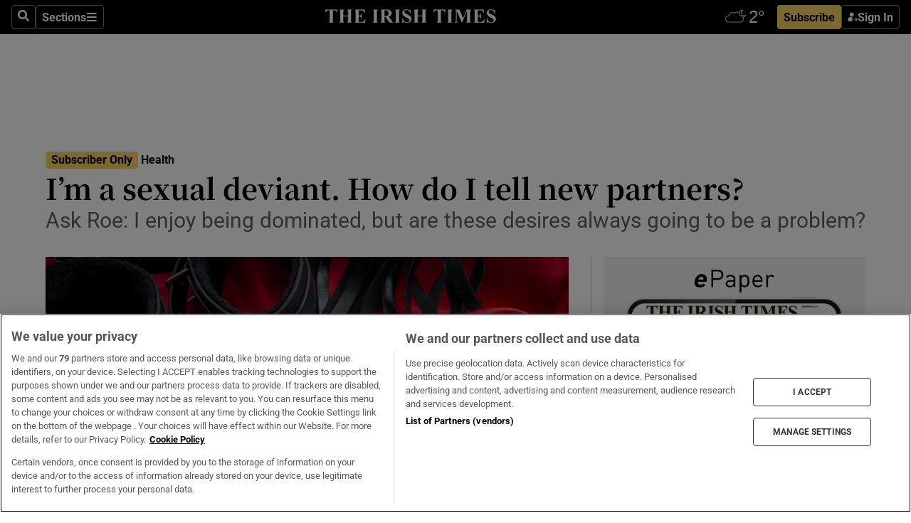

--- FILE ---
content_type: text/html; charset=utf-8
request_url: https://www.irishtimes.com/life-and-style/health-family/i-m-a-sexual-deviant-how-do-i-tell-new-partners-1.4045091
body_size: 68170
content:
<!DOCTYPE html><html lang="en"><head><script data-integration="inlineScripts">
    (function() {
      var _sf_async_config = window._sf_async_config = (window._sf_async_config || {});
      _sf_async_config.uid = 31036;
      _sf_async_config.domain = "irishtimes.com";
      _sf_async_config.useCanonical = true;
      _sf_async_config.useCanonicalDomain = true;
      _sf_async_config.sections = "health";
      _sf_async_config.authors = "Roe McDermott";
      _sf_async_config.flickerControl = false;
      var _cbq = window._cbq = (window._cbq || []);
      const OT = document.cookie.split('; ').find(row => row.startsWith('blaize_jwt'));
      if (OT)
      {
        _cbq.push(['_acct', 'paid']);
      } else {
        _cbq.push(['_acct', 'anon']);
      }
    })();
  ;
    var _comscore = _comscore || []; _comscore.push({ c1: "2", c2: "8946263" });
  ;gtmParamsString='';if(new RegExp("^https://irishtimes.arcpublishing.com", "i").test(window.location)){gtmParamsString='&gtm_auth=om4Ly4wwqa_7E-fLbBv46g&gtm_preview=env-6&gtm_cookies_win=x'};(function(w,d,s,l,i){w[l]=w[l]||[];w[l].push({'gtm.start':new Date().getTime(),event:'gtm.js'});var f=d.getElementsByTagName(s)[0],j=d.createElement(s),dl=l!='dataLayer'?'&l='+l:'';j.async=true;j.src='https://www.googletagmanager.com/gtm.js?id='+i+dl+gtmParamsString;f.parentNode.insertBefore(j,f);})(window,document,'script','dataLayer','GTM-NRHQKJ4');;window.isIE = !!window.MSInputMethodContext && !!document.documentMode;</script><script type="text/plain" class="optanon-category-C0002" async="" data-integration="chartbeat" src="https://static.chartbeat.com/js/chartbeat.js"></script><script>!function(n,e,i){if(!n){n=n||{},window.permutive=n,n.q=[],n.config=i||{},n.config.apiKey=e,n.config.environment=n.config.environment||"production";for(var o=["addon","identify","track","trigger","query","segment","segments","ready","on","once","user","consent"],r=0;r<o.length;r++){var t=o[r];n[t]=function(e){return function(){var i=Array.prototype.slice.call(arguments,0);n.q.push({functionName:e,arguments:i})}}(t)}}}(window.permutive, "4888a725-f640-4782-bd70-a3dd37877c2f", { "consentRequired": true });
    window.googletag=window.googletag||{},window.googletag.cmd=window.googletag.cmd||[],window.googletag.cmd.push(function(){if(0===window.googletag.pubads().getTargeting("permutive").length){var g=window.localStorage.getItem("_pdfps");window.googletag.pubads().setTargeting("permutive",g?JSON.parse(g):[])}});</script><script async="" src="https://fce2b75e-f11a-48ad-a60f-7e004eb1d340.edge.permutive.app/fce2b75e-f11a-48ad-a60f-7e004eb1d340-web.js"></script><script type="text/plain" class="optanon-category-C0002-C0004">window.addEventListener('OneTrustGroupsUpdated', function() {
    if (document.cookie.indexOf("OptanonAlertBoxClosed=") >=0 && OptanonActiveGroups.match(/(?=.*,C0002,)(?=.*,C0004,).*/)) {
      const OTConsentToken = document.cookie
        .split('; ')
        .find(row => row.startsWith('OptanonConsent='))
        .split('&')
        .find(row => row.startsWith('consentId'))
        .split('=')[1];
      permutive.consent({ "opt_in": true, "token": OTConsentToken });
    } else{
      permutive.consent({ "opt_in": false });
    }
  });</script><meta name="viewport" content="width=device-width, initial-scale=1"/><link rel="icon" type="image/x-icon" href="/pf/resources/favicon.ico?d=203&amp;mxId=00000000"/><title>I’m a sexual deviant. How do I tell new partners? – The Irish Times</title><meta name="description" content="Ask Roe: I enjoy being dominated, but are these desires always going to be a problem?"/><meta name="twitter:description" content="Ask Roe: I enjoy being dominated, but are these desires always going to be a problem?"/><meta property="og:description" content="Ask Roe: I enjoy being dominated, but are these desires always going to be a problem?"/><meta name="keywords" content="magazine"/><meta property="og:title" content="I’m a sexual deviant. How do I tell new partners?"/><meta name="twitter:title" content="I’m a sexual deviant. How do I tell new partners?"/><meta property="og:image" content="https://www.irishtimes.com/resizer/v2/CYV5THSVGE3WJTCUWPDDTUDOCQ.jpg?smart=true&amp;auth=982129607dc8b3bd073d4b6edadc178b81d847d7929188192703ca4b6fe32005&amp;width=1200&amp;height=630"/><meta property="og:image:alt" content="‘I enjoy exploring kink with my partners.’  Photograph: iStock"/><meta name="twitter:image" content="https://www.irishtimes.com/resizer/v2/CYV5THSVGE3WJTCUWPDDTUDOCQ.jpg?smart=true&amp;auth=982129607dc8b3bd073d4b6edadc178b81d847d7929188192703ca4b6fe32005&amp;width=1200&amp;height=630"/><meta name="twitter:image:alt" content="‘I enjoy exploring kink with my partners.’  Photograph: iStock"/><meta property="og:type" content="article"/><meta name="robots" content="noarchive"/><meta property="og:site_name" content="The Irish Times"/><meta property="og:url" content="https://www.irishtimes.com/life-and-style/health-family/i-m-a-sexual-deviant-how-do-i-tell-new-partners-1.4045091"/><meta name="twitter:site" content="@IrishTimes"/><meta name="twitter:card" content="summary_large_image"/><link rel="canonical" href="https://www.irishtimes.com/life-and-style/health-family/i-m-a-sexual-deviant-how-do-i-tell-new-partners-1.4045091"/><link rel="alternate" hrefLang="en-IE" href="https://www.irishtimes.com/life-and-style/health-family/i-m-a-sexual-deviant-how-do-i-tell-new-partners-1.4045091"/><link id="fusion-template-styles" rel="stylesheet" type="text/css" href="/pf/dist/components/combinations/default.css?d=203&amp;mxId=00000000"/><link id="fusion-siteStyles-styles" rel="stylesheet" type="text/css" href="/pf/dist/css/irishtimes.css?d=203&amp;mxId=00000000"/><style data-styled="" data-styled-version="5.3.11">.dNRVvG{c-expanded-menu;visibility:hidden;position:absolute;left:0px;top:0;}/*!sc*/
data-styled.g2[id="styled__StyledExpandedMenu-sc-1amt4zz-1"]{content:"dNRVvG,"}/*!sc*/
.hTjUEA .arcad > [id^='google_ads_iframe']:not(:empty){max-width:100%;}/*!sc*/
.hTjUEA .arcad > [id^='google_ads_iframe']:not(:empty)::before{content:'ADVERTISEMENT';display:-webkit-box;display:-webkit-flex;display:-ms-flexbox;display:flex;font-family:star-font,'Roboto',sans-serif;}/*!sc*/
.hTjUEA .arcad > [id^='google_ads_iframe']:empty[style]{width:0 !important;height:0 !important;}/*!sc*/
.bSFpgq .arcad > [id^='google_ads_iframe']:not(:empty){max-width:100%;}/*!sc*/
.bSFpgq .arcad > [id^='google_ads_iframe']:not(:empty)::before{content:'ADVERTISEMENT';display:-webkit-box;display:-webkit-flex;display:-ms-flexbox;display:flex;font-family:star-font,'Roboto',sans-serif;display:none;}/*!sc*/
.bSFpgq .arcad > [id^='google_ads_iframe']:empty[style]{width:0 !important;height:0 !important;}/*!sc*/
data-styled.g5[id="default__StyledAdUnit-sc-1moicrg-0"]{content:"hTjUEA,bSFpgq,"}/*!sc*/
</style><script type="application/javascript" id="polyfill-script">if(!Array.prototype.includes||!(window.Object && window.Object.assign)||!window.Promise||!window.Symbol||!window.fetch){document.write('<script type="application/javascript" src="/pf/dist/engine/polyfill.js?d=203&mxId=00000000" defer=""><\/script>')}</script><script id="fusion-engine-react-script" type="application/javascript" src="/pf/dist/engine/react.js?d=203&amp;mxId=00000000" defer=""></script><script id="fusion-engine-combinations-script" type="application/javascript" src="/pf/dist/components/combinations/default.js?d=203&amp;mxId=00000000" defer=""></script><script type="text/plain" class="optanon-category-C0004" async="" data-integration="nativo-ad" src="https://s.ntv.io/serve/load.js"></script><script type="text/plain" class="optanon-category-C0002" async="" data-integration="comscore" src="https://sb.scorecardresearch.com/beacon.js"></script><script id="xtreme-push" type="text/javascript">
      (function(p,u,s,h,e,r,l,i,b) {p['XtremePushObject']=s;p[s]=function(){
        (p[s].q=p[s].q||[]).push(arguments)};i=u.createElement('script');i.async=1;
        i.src=h;b=u.getElementsByTagName('script')[0];b.parentNode.insertBefore(i,b);
      })(window,document,'xtremepush','https://prod.webpu.sh/tEEXuB8vRMsRMzIydjRZIQjnQzT-EXwR/sdk.js');
      xtremepush('ready', function () {
        if (window.safari !== undefined) {
          const permission = xtremepush('push', 'permission');
          const views = JSON.parse(localStorage.getItem('xtremepush.data'))?.page_views;
          const sendPush = views % 55 === 0 || views === 1;
          if ((permission === 'default' || !permission) && (permission !== 'unavailable' && permission !== 'denied' ) && sendPush) {
            xtremepush('event', 'User Gesture');
          }
        } else {
          xtremepush('push', 'auto_prompt', true);
        }
      });
      </script><script type="application/ld+json">{
  "@context": "http://schema.org/",
  "@graph": [
    {
      "@id": "https://www.irishtimes.com/#website",
      "@type": "WebSite",
      "description": "Trusted journalism since 1859",
      "inLanguage": "en-IE",
      "name": "The Irish Times",
      "potentialAction": [
        {
          "@type": "SearchAction",
          "target": {
            "@type": "EntryPoint",
            "urlTemplate": "https://www.irishtimes.com/search/?query={search_term_string}"
          },
          "query-input": "required name=search_term_string"
        }
      ],
      "publisher": {
        "@id": "https://www.irishtimes.com/#organization"
      },
      "url": "https://www.irishtimes.com/"
    },
    {
      "@id": "https://www.irishtimes.com/#organization",
      "@type": "Organization",
      "address": {
        "@type": "PostalAddress",
        "postOfficeBoxNumber": "PO Box 74",
        "streetAddress": "24-28 Tara Street",
        "addressLocality": "Dublin 2",
        "addressRegion": "County Dublin",
        "addressCountry": "IE",
        "postalCode": "D02 CX89"
      },
      "contactPoint": [
        {
          "@type": "ContactPoint",
          "contactType": "Customer Support",
          "email": "services@irishtimes.com",
          "telephone": "+353 1 9203901"
        },
        {
          "@type": "ContactPoint",
          "contactType": "Sales",
          "email": "mediasolutions@irishtimes.com",
          "telephone": "+353 1 5320978"
        },
        {
          "@type": "ContactPoint",
          "contactType": "News Desk",
          "email": "newsdesk@irishtimes.com",
          "telephone": ""
        }
      ],
      "image": {
        "@id": "https://www.irishtimes.com/#/schema/logo/image/"
      },
      "logo": {
        "@type": "ImageObject",
        "@id": "https://www.irishtimes.com/#/schema/logo/image/",
        "url": "https://www.irishtimes.com/resizer/v2/U2PAOOOEIVHTJEP6IX3N5QHLYM.png?smart=true&auth=8ed926a16ed518a8a7d3811053a580479dcf90f84d2adaaa3a5ebeb4bb68695f&width=1024",
        "width": 1024,
        "height": 547,
        "caption": "The Irish Times"
      },
      "name": "The Irish Times",
      "sameAs": [
        "https://www.facebook.com/irishtimes/",
        "http://www.linkedin.com/company/the-irish-times",
        "https://www.youtube.com/user/IrishTimes",
        "https://x.com/IrishTimes"
      ],
      "url": "https://www.irishtimes.com"
    }
  ]
}</script><script type="application/ld+json">{
  "@context": "https://schema.org",
  "@type": "NewsArticle",
  "url": "https://www.irishtimes.com/life-and-style/health-family/i-m-a-sexual-deviant-how-do-i-tell-new-partners-1.4045091",
  "publisher": {
    "@type": "Organization",
    "name": "The Irish Times",
    "url": "https://www.irishtimes.com",
    "logo": {
      "@type": "ImageObject",
      "url": "",
      "width": 600,
      "height": 60
    }
  },
  "author": [
    {
      "@type": "Person",
      "name": "Roe McDermott",
      "url": "https://www.irishtimes.com/author/roe-mcdermott",
      "sameAs": "https://www.irishtimes.com/author/roe-mcdermott"
    }
  ],
  "mainEntityOfPage": {
    "@type": "WebPage",
    "@id": "https://schema.org/WebPage",
    "url": "https://www.irishtimes.com/life-and-style/health-family/i-m-a-sexual-deviant-how-do-i-tell-new-partners-1.4045091"
  },
  "dateModified": "2019-10-20T05:00:00Z",
  "datePublished": "2019-10-20T05:00:00Z",
  "headline": "I’m a sexual deviant. How do I tell new partners?",
  "description": "Ask Roe: I enjoy being dominated, but are these desires always going to be a problem?",
  "articleSection": "Health",
  "image": [
    "https://www.irishtimes.com/resizer/v2/CYV5THSVGE3WJTCUWPDDTUDOCQ.jpg?auth=982129607dc8b3bd073d4b6edadc178b81d847d7929188192703ca4b6fe32005&smart=true&width=1600&height=900",
    "https://www.irishtimes.com/resizer/v2/CYV5THSVGE3WJTCUWPDDTUDOCQ.jpg?auth=982129607dc8b3bd073d4b6edadc178b81d847d7929188192703ca4b6fe32005&smart=true&width=1600&height=1200",
    "https://www.irishtimes.com/resizer/v2/CYV5THSVGE3WJTCUWPDDTUDOCQ.jpg?auth=982129607dc8b3bd073d4b6edadc178b81d847d7929188192703ca4b6fe32005&smart=true&width=1600&height=1600"
  ],
  "inLanguage": "",
  "isAccessibleForFree": "False",
  "hasPart": {
    "@type": "WebPageElement",
    "isAccessibleForFree": "False",
    "cssSelector": ".paywall"
  }
}</script><link rel="preload" href="/pf/resources/fonts/noto-serif-jp/noto-serif-jp-regular.woff2?d=203&amp;mxId=00000000" as="font" type="font/woff2" crossorigin="anonymous"/><link rel="preload" href="/pf/resources/fonts/noto-serif-jp/noto-serif-jp-700.woff2?d=203&amp;mxId=00000000" as="font" type="font/woff2" crossorigin="anonymous"/><link rel="preload" href="/pf/resources/fonts/roboto/roboto-regular.woff2?d=203&amp;mxId=00000000" as="font" type="font/woff2" crossorigin="anonymous"/><link rel="preload" href="/pf/resources/fonts/roboto/roboto-700.woff2?d=203&amp;mxId=00000000" as="font" type="font/woff2" crossorigin="anonymous"/><script data-integration="inlineScripts">
    function PoWaReady() {
      // 0. DEFAULTS
      window.PoWaSettings = window.PoWaSettings || [];
      window.PoWaSettings.advertising = window.PoWaSettings.advertising || [];
      // 1. CookieBanner ONLOAD
      window.addEventListener("powaRender", function() {
        window.PoWaSettings.advertising.adBar = {skipOffset: 6};
        if (typeof OptanonActiveGroups==="string" && OptanonActiveGroups.match(/(?=.*,C0002,).*/)) {
            // 2. Cookies Granted
            window.PoWaSettings.advertising.gdprConsentGranted = true;
        } else {
            // 3. Set Default value
            window.PoWaSettings.advertising.gdprConsentGranted = window.PoWaSettings.advertising.gdprConsentGranted || false;
        }
      });
      // 4. CookieBanner ONCLICK
      window.addEventListener("OneTrustGroupsUpdated", function() {
          // 1. Set Default value
          window.PoWaSettings.advertising.gdprConsentGranted = !!OptanonActiveGroups.match(/(?=.,C0002,)./);
      });
      // 5. DataLayer event
      window.dataLayer = window.dataLayer || [];
      dataLayer.push({
        "has_PoWaSettings_load": true,
        "event": "donewith_PoWaSettings"
      });
    }

    var i = 0;
    function checkIsPoWaReady() {
      i = i + 1;
      if (typeof window.PoWaSettings==="object" && typeof OptanonActiveGroups==="string") {
          //stop the polling
          PoWaReady();
          clearInterval(pollforPoWaReady);
      } else if (i > 500) {
          //give up after 5 sec
          clearInterval(pollforPoWaReady);
      }
    }
    // Start polling
    var pollforPoWaReady = setInterval(checkIsPoWaReady, 10);
  ;
    const playFullScreen = (e) => {
      if (!!e.element.dataset.mobilefullscreen) {
        const windowWidth = document.querySelector('#fusion-app').offsetWidth || window.innerWidth;
        const mobileWidth = 733;
        if (windowWidth < mobileWidth) {
          if (!e.powa.isFullscreen()) {
            if (document.fullscreenEnabled) {
              // Set the PoWa element itself to fullscreen not the player, this overcomes an
              // issue with Android and fullscreen video rotation closing the video when the
              // device is rotated and the video is in fullscreen mode
              e.element.requestFullscreen();
              return;
            }

            e.powa.fullscreen();
          }
        }
      }
    }

    const mobilePoWaFullscreen = (event) => {
      const player = event.detail.powa;

      player.on('firstFrame', (e) => {
        playFullScreen(e);
      });

      player.on('play', (e) => {
        // Delay calling our function 100ms to not have a race condition with the
        // firstFrame event
        setTimeout(() => {
          playFullScreen(e);
        }, 100);
      });
    };

    window.addEventListener('powaReady', mobilePoWaFullscreen);
  ;
  window.addEventListener('DOMContentLoaded', (event) => {
    queryly.init("954cd8bb239245f9", document.querySelectorAll("#fusion-app"));
  });
</script><script defer="" data-integration="queryly" src="https://www.queryly.com/js/queryly.v4.min.js"></script><script src="https://cdn.cookielaw.org/consent/tcf.stub.js" type="text/javascript"></script><script src="https://static.illuma-tech.com/js/async_gam_ipt.js" async=""></script></head><body class="custom-it"><noscript data-integration="comscore"><img alt="comscore" src="https://sb.scorecardresearch.com/p?c1=2&amp;c2=8946263&amp;cv=2.0&amp;cj=1"/></noscript><noscript><iframe src="https://www.googletagmanager.com/ns.html?id=GTM-NRHQKJ4" height="0" width="0" style="display:none;visibility:hidden"></iframe></noscript><div id="fusion-app"><div class="b-it-right-rail-advanced"><header class="c-stack b-it-right-rail-advanced__navigation page-header" data-style-direction="vertical" data-style-justification="start" data-style-alignment="unset" data-style-inline="false" data-style-wrap="nowrap"><nav id="main-nav" class="b-it-header-nav-chain " aria-label="Sections Menu" data-owner="it"><div class="b-it-header-nav-chain__top-layout"><div class="b-it-header-nav-chain__nav-left"><div class="nav-components--mobile" data-testid="nav-chain-nav-components-mobile-left"><button data-testid="nav-chain-nav-section-button" aria-label="Sections" class="c-button c-button--small c-button--secondary-reverse" type="button"><svg class="c-icon" width="48" height="48" xmlns="http://www.w3.org/2000/svg" viewBox="0 0 512 512" fill="currentColor" aria-hidden="true" focusable="false"><path d="M25 96C25 78.33 39.33 64 57 64H441C458.7 64 473 78.33 473 96C473 113.7 458.7 128 441 128H57C39.33 128 25 113.7 25 96ZM25 256C25 238.3 39.33 224 57 224H441C458.7 224 473 238.3 473 256C473 273.7 458.7 288 441 288H57C39.33 288 25 273.7 25 256ZM441 448H57C39.33 448 25 433.7 25 416C25 398.3 39.33 384 57 384H441C458.7 384 473 398.3 473 416C473 433.7 458.7 448 441 448Z"></path></svg></button></div><div class="nav-components--desktop" data-testid="nav-chain-nav-components-desktop-left"><button aria-label="Search" class="c-button c-button--small c-button--secondary-reverse" type="button"><span><svg class="c-icon" width="48" height="48" xmlns="http://www.w3.org/2000/svg" viewBox="0 0 512 512" fill="currentColor" aria-hidden="true" focusable="false"><path d="M505 442.7L405.3 343c-4.5-4.5-10.6-7-17-7H372c27.6-35.3 44-79.7 44-128C416 93.1 322.9 0 208 0S0 93.1 0 208s93.1 208 208 208c48.3 0 92.7-16.4 128-44v16.3c0 6.4 2.5 12.5 7 17l99.7 99.7c9.4 9.4 24.6 9.4 33.9 0l28.3-28.3c9.4-9.4 9.4-24.6.1-34zM208 336c-70.7 0-128-57.2-128-128 0-70.7 57.2-128 128-128 70.7 0 128 57.2 128 128 0 70.7-57.2 128-128 128z"></path></svg></span></button><button data-testid="nav-chain-nav-section-button" aria-label="Sections" class="c-button c-button--small c-button--secondary-reverse" type="button"><span>Sections</span><svg class="c-icon" width="48" height="48" xmlns="http://www.w3.org/2000/svg" viewBox="0 0 512 512" fill="currentColor" aria-hidden="true" focusable="false"><path d="M25 96C25 78.33 39.33 64 57 64H441C458.7 64 473 78.33 473 96C473 113.7 458.7 128 441 128H57C39.33 128 25 113.7 25 96ZM25 256C25 238.3 39.33 224 57 224H441C458.7 224 473 238.3 473 256C473 273.7 458.7 288 441 288H57C39.33 288 25 273.7 25 256ZM441 448H57C39.33 448 25 433.7 25 416C25 398.3 39.33 384 57 384H441C458.7 384 473 398.3 473 416C473 433.7 458.7 448 441 448Z"></path></svg></button></div></div><a title="The Irish Times" class="c-link b-it-header-nav-chain__logo b-it-header-nav-chain__logo--center nav-logo-hidden svg-logo" href="/" aria-hidden="true" tabindex="-1"><img src="https://static.themebuilder.aws.arc.pub/irishtimes/1647534191733.svg" alt="The Irish Times" data-chromatic="ignore"/></a><div class="b-it-header-nav-chain__nav-right"><div class="nav-components--mobile" data-testid="nav-chain-nav-components-mobile-right"><div class="c-stack b-signin-subscribe-block" data-style-direction="horizontal" data-style-justification="center" data-style-alignment="center" data-style-inline="false" data-style-wrap="nowrap" style="--c-stack-gap:1rem"><a target="_blank" style="display:none" rel="noreferrer" class="c-button c-button--link c-button--small c-button--primary b-signin-subscribe-block__subscribe" href="/subscribe"><span><span style="display:none">Subscribe</span></span></a><button class="c-button c-button--small c-button--secondary-reverse b-signin-subscribe-block__btn--signin" type="button"><span><div class="c-stack" data-style-direction="horizontal" data-style-justification="start" data-style-alignment="center" data-style-inline="false" data-style-wrap="nowrap" style="--c-stack-gap:0.5rem"><svg width="14" height="16" viewBox="0 0 24 24" fill="none" xmlns="http://www.w3.org/2000/svg"><mask id="mask0_757:236487" style="mask-type:alpha" maskUnits="userSpaceOnUse" x="0" y="0" width="24" height="24"><rect width="24" height="24" fill="#C4C4C4"></rect></mask><g mask="url(#mask0_757:236487)"><ellipse cx="9.79117" cy="6.02353" rx="5.02353" ry="5.02353" fill="white"></ellipse><path d="M11.0471 22.35V12.3029H5C2.79086 12.3029 1 14.0938 1 16.3029V20.35C1 21.4546 1.89543 22.35 3 22.35H11.0471Z" fill="white"></path><path fill-rule="evenodd" clip-rule="evenodd" d="M19.3391 22.1044C19.2762 22.1862 19.1937 22.2477 19.0916 22.2886C18.9894 22.3295 18.8833 22.35 18.7733 22.35C18.5533 22.35 18.3647 22.2681 18.2075 22.1044C18.0504 21.9406 17.9718 21.7441 17.9718 21.5148C17.9718 21.4002 17.9954 21.2896 18.0425 21.1832C18.0897 21.0767 18.1447 20.9907 18.2075 20.9252L20.8478 18.174H14.3839C14.1482 18.174 13.9517 18.0921 13.7946 17.9283C13.6374 17.7646 13.5588 17.568 13.5588 17.3388C13.5588 17.1095 13.6374 16.913 13.7946 16.7492C13.9517 16.5854 14.1482 16.5036 14.3839 16.5036H20.8478L18.2075 13.7277C18.1447 13.6622 18.0897 13.5762 18.0425 13.4698C17.9954 13.3633 17.9718 13.2528 17.9718 13.1382C17.9718 12.9089 18.0504 12.7124 18.2075 12.5486C18.3647 12.3848 18.5533 12.3029 18.7733 12.3029C18.8833 12.3029 18.9894 12.3275 19.0916 12.3766C19.1937 12.4258 19.2762 12.4831 19.3391 12.5486L23.3702 16.7492C23.433 16.8147 23.488 16.9007 23.5352 17.0071C23.5823 17.1136 23.6059 17.2241 23.6059 17.3388C23.6059 17.4534 23.5823 17.5598 23.5352 17.6581C23.488 17.7564 23.433 17.8464 23.3702 17.9283L19.3391 22.1044Z" fill="white"></path></g></svg></div></span></button></div></div><div class="nav-components--desktop" data-testid="nav-chain-nav-components-desktop-right"><div id="fusion-static-enter:html-block-f0f1j0n1myTR7B9-0-0-0" style="display:none" data-fusion-component="html-block-f0f1j0n1myTR7B9-0-0-0"></div><div><iframe scrolling="no" id="fw-desktop" data-src="https://lw.foreca.net/v4/en/site/irishtimes/widget/?name=Dublin&id=102964574" style="width: 85px; height: 40px; border:0; margin: 0; display: flex; align-items: center;"></iframe></div><div id="fusion-static-exit:html-block-f0f1j0n1myTR7B9-0-0-0" style="display:none" data-fusion-component="html-block-f0f1j0n1myTR7B9-0-0-0"></div><div class="c-stack b-signin-subscribe-block" data-style-direction="horizontal" data-style-justification="center" data-style-alignment="center" data-style-inline="false" data-style-wrap="nowrap" style="--c-stack-gap:1rem"><a target="_blank" style="display:none" rel="noreferrer" class="c-button c-button--link c-button--small c-button--primary b-signin-subscribe-block__subscribe" href="/subscribe"><span><span style="display:none">Subscribe</span></span></a><button class="c-button c-button--small c-button--secondary-reverse b-signin-subscribe-block__btn--signin" type="button"><span><div class="c-stack" data-style-direction="horizontal" data-style-justification="start" data-style-alignment="center" data-style-inline="false" data-style-wrap="nowrap" style="--c-stack-gap:0.5rem"><svg width="14" height="16" viewBox="0 0 24 24" fill="none" xmlns="http://www.w3.org/2000/svg"><mask id="mask0_757:236487" style="mask-type:alpha" maskUnits="userSpaceOnUse" x="0" y="0" width="24" height="24"><rect width="24" height="24" fill="#C4C4C4"></rect></mask><g mask="url(#mask0_757:236487)"><ellipse cx="9.79117" cy="6.02353" rx="5.02353" ry="5.02353" fill="white"></ellipse><path d="M11.0471 22.35V12.3029H5C2.79086 12.3029 1 14.0938 1 16.3029V20.35C1 21.4546 1.89543 22.35 3 22.35H11.0471Z" fill="white"></path><path fill-rule="evenodd" clip-rule="evenodd" d="M19.3391 22.1044C19.2762 22.1862 19.1937 22.2477 19.0916 22.2886C18.9894 22.3295 18.8833 22.35 18.7733 22.35C18.5533 22.35 18.3647 22.2681 18.2075 22.1044C18.0504 21.9406 17.9718 21.7441 17.9718 21.5148C17.9718 21.4002 17.9954 21.2896 18.0425 21.1832C18.0897 21.0767 18.1447 20.9907 18.2075 20.9252L20.8478 18.174H14.3839C14.1482 18.174 13.9517 18.0921 13.7946 17.9283C13.6374 17.7646 13.5588 17.568 13.5588 17.3388C13.5588 17.1095 13.6374 16.913 13.7946 16.7492C13.9517 16.5854 14.1482 16.5036 14.3839 16.5036H20.8478L18.2075 13.7277C18.1447 13.6622 18.0897 13.5762 18.0425 13.4698C17.9954 13.3633 17.9718 13.2528 17.9718 13.1382C17.9718 12.9089 18.0504 12.7124 18.2075 12.5486C18.3647 12.3848 18.5533 12.3029 18.7733 12.3029C18.8833 12.3029 18.9894 12.3275 19.0916 12.3766C19.1937 12.4258 19.2762 12.4831 19.3391 12.5486L23.3702 16.7492C23.433 16.8147 23.488 16.9007 23.5352 17.0071C23.5823 17.1136 23.6059 17.2241 23.6059 17.3388C23.6059 17.4534 23.5823 17.5598 23.5352 17.6581C23.488 17.7564 23.433 17.8464 23.3702 17.9283L19.3391 22.1044Z" fill="white"></path></g></svg></div></span></button></div></div></div></div><div id="flyout-overlay" data-testid="nav-chain-flyout-overlay" class="c-stack b-it-header-nav-chain__flyout-overlay closed" data-style-direction="vertical" data-style-justification="start" data-style-alignment="unset" data-style-inline="false" data-style-wrap="nowrap"><div><div class="c-stack b-it-header-nav-chain__flyout-nav-wrapper closed" data-style-direction="vertical" data-style-justification="start" data-style-alignment="unset" data-style-inline="false" data-style-wrap="nowrap"><div class="b-it-header-nav-chain__flyout-close-button"><button aria-label="Close" class="c-button c-button--small c-button--secondary-reverse" type="button"><svg class="c-icon" width="24" height="24" xmlns="http://www.w3.org/2000/svg" viewBox="0 0 512 512" fill="currentColor" aria-hidden="true" focusable="false"><path d="M406.6 361.4C419.1 373.9 419.1 394.15 406.6 406.65C400.4 412.9 392.2 416 384 416C375.8 416 367.62 412.875 361.38 406.625L256 301.3L150.63 406.6C144.38 412.9 136.19 416 128 416C119.81 416 111.63 412.9 105.375 406.6C92.875 394.1 92.875 373.85 105.375 361.35L210.775 255.95L105.375 150.6C92.875 138.1 92.875 117.85 105.375 105.35C117.875 92.85 138.125 92.85 150.625 105.35L256 210.8L361.4 105.4C373.9 92.9 394.15 92.9 406.65 105.4C419.15 117.9 419.15 138.15 406.65 150.65L301.25 256.05L406.6 361.4Z"></path></svg></button></div><div class="nav-menu"><div data-testid="nav-chain-nav-components-mobile" class="c-stack nav-components--mobile" data-style-direction="vertical" data-style-justification="start" data-style-alignment="unset" data-style-inline="false" data-style-wrap="nowrap"><div class="b-subscribe-button-block"><div><iframe scrolling="no" id="fw-mobile" data-src="https://lw.foreca.net/v4/en/site/irishtimes/widget/?name=Dublin&id=102964574" style="width: 85px; height: 40px; border:0; margin: 0;"></iframe></div><a target="_blank" class="c-button c-button--link c-button--full-width c-button--medium c-button--primary" href="/subscribe"><span>Subscribe</span></a></div><button aria-label="Search" class="c-button c-button--small c-button--secondary-reverse" type="button"><span><svg class="c-icon" width="48" height="48" xmlns="http://www.w3.org/2000/svg" viewBox="0 0 512 512" fill="currentColor" aria-hidden="true" focusable="false"><path d="M505 442.7L405.3 343c-4.5-4.5-10.6-7-17-7H372c27.6-35.3 44-79.7 44-128C416 93.1 322.9 0 208 0S0 93.1 0 208s93.1 208 208 208c48.3 0 92.7-16.4 128-44v16.3c0 6.4 2.5 12.5 7 17l99.7 99.7c9.4 9.4 24.6 9.4 33.9 0l28.3-28.3c9.4-9.4 9.4-24.6.1-34zM208 336c-70.7 0-128-57.2-128-128 0-70.7 57.2-128 128-128 70.7 0 128 57.2 128 128 0 70.7-57.2 128-128 128z"></path></svg></span></button></div><div data-testid="nav-chain-nav-components-desktop" class="c-stack nav-components--desktop" data-style-direction="vertical" data-style-justification="start" data-style-alignment="unset" data-style-inline="false" data-style-wrap="nowrap"></div></div><ul class="c-stack b-it-header-nav-chain__flyout-nav" data-style-direction="vertical" data-style-justification="start" data-style-alignment="unset" data-style-inline="false" data-style-wrap="nowrap"><li class="section-item" data-testid="nav-chain-section-item"><a class="c-link" href="/" aria-hidden="true" tabindex="-1">Home</a></li><li class="section-item" data-testid="nav-chain-section-item"><a class="c-link" href="/latest/" aria-hidden="true" tabindex="-1">Latest</a></li><li class="section-item" data-testid="nav-chain-section-item"><a class="c-link" href="/subscriber-only/" aria-hidden="true" tabindex="-1">Subscriber Only</a></li><li class="section-item" data-testid="nav-chain-section-item"><div data-testid="nav-chain-section-item-subsection" class="c-stack b-it-header-nav-chain__subsection-anchor subsection-anchor " data-style-direction="horizontal" data-style-justification="start" data-style-alignment="center" data-style-inline="false" data-style-wrap="nowrap"><a class="c-link" href="/crosswords-puzzles/" aria-hidden="true" tabindex="-1">Crosswords &amp; Puzzles</a><button aria-expanded="false" aria-controls="header_sub_section_crosswords-puzzles" aria-label="Show Crosswords &amp; Puzzles sub sections" class="c-button c-button--medium c-button--default submenu-caret" type="button"><span><svg class="c-icon" width="20" height="20" xmlns="http://www.w3.org/2000/svg" viewBox="0 0 512 512" fill="currentColor" aria-hidden="true" focusable="false"><path d="M256 416C247.812 416 239.62 412.875 233.38 406.625L41.38 214.625C28.88 202.125 28.88 181.875 41.38 169.375C53.88 156.875 74.13 156.875 86.63 169.375L256 338.8L425.4 169.4C437.9 156.9 458.15 156.9 470.65 169.4C483.15 181.9 483.15 202.15 470.65 214.65L278.65 406.65C272.4 412.9 264.2 416 256 416Z"></path></svg></span></button></div><div class="b-it-header-nav-chain__subsection-container "><ul class="b-it-header-nav-chain__subsection-menu" id="header_sub_section_crosswords-puzzles"><li class="subsection-item" data-testid="nav-chain-subsection-item"><a class="c-link" href="/crosswords-puzzles/crosaire/" aria-hidden="true" tabindex="-1">Crosaire</a></li><li class="subsection-item" data-testid="nav-chain-subsection-item"><a class="c-link" href="/crosswords-puzzles/simplex/" aria-hidden="true" tabindex="-1">Simplex</a></li><li class="subsection-item" data-testid="nav-chain-subsection-item"><a class="c-link" href="/crosswords-puzzles/sudoku/" aria-hidden="true" tabindex="-1">Sudoku</a></li><li class="subsection-item" data-testid="nav-chain-subsection-item"><a class="c-link" href="/crosswords-puzzles/news-quiz/" aria-hidden="true" tabindex="-1">News Quiz</a></li></ul></div></li><li class="section-item" data-testid="nav-chain-section-item"><div data-testid="nav-chain-section-item-subsection" class="c-stack b-it-header-nav-chain__subsection-anchor subsection-anchor " data-style-direction="horizontal" data-style-justification="start" data-style-alignment="center" data-style-inline="false" data-style-wrap="nowrap"><a class="c-link" href="/ireland/" aria-hidden="true" tabindex="-1">Ireland</a><button aria-expanded="false" aria-controls="header_sub_section_ireland" aria-label="Show Ireland sub sections" class="c-button c-button--medium c-button--default submenu-caret" type="button"><span><svg class="c-icon" width="20" height="20" xmlns="http://www.w3.org/2000/svg" viewBox="0 0 512 512" fill="currentColor" aria-hidden="true" focusable="false"><path d="M256 416C247.812 416 239.62 412.875 233.38 406.625L41.38 214.625C28.88 202.125 28.88 181.875 41.38 169.375C53.88 156.875 74.13 156.875 86.63 169.375L256 338.8L425.4 169.4C437.9 156.9 458.15 156.9 470.65 169.4C483.15 181.9 483.15 202.15 470.65 214.65L278.65 406.65C272.4 412.9 264.2 416 256 416Z"></path></svg></span></button></div><div class="b-it-header-nav-chain__subsection-container "><ul class="b-it-header-nav-chain__subsection-menu" id="header_sub_section_ireland"><li class="subsection-item" data-testid="nav-chain-subsection-item"><a class="c-link" href="/ireland/dublin/" aria-hidden="true" tabindex="-1">Dublin</a></li><li class="subsection-item" data-testid="nav-chain-subsection-item"><a class="c-link" href="/ireland/education/" aria-hidden="true" tabindex="-1">Education</a></li><li class="subsection-item" data-testid="nav-chain-subsection-item"><a class="c-link" href="/ireland/housing-planning/" aria-hidden="true" tabindex="-1">Housing &amp; Planning</a></li><li class="subsection-item" data-testid="nav-chain-subsection-item"><a class="c-link" href="/ireland/social-affairs/" aria-hidden="true" tabindex="-1">Social Affairs</a></li><li class="subsection-item" data-testid="nav-chain-subsection-item"><a class="c-link" href="/ireland/stardust/" aria-hidden="true" tabindex="-1">Stardust</a></li></ul></div></li><li class="section-item" data-testid="nav-chain-section-item"><div data-testid="nav-chain-section-item-subsection" class="c-stack b-it-header-nav-chain__subsection-anchor subsection-anchor " data-style-direction="horizontal" data-style-justification="start" data-style-alignment="center" data-style-inline="false" data-style-wrap="nowrap"><a class="c-link" href="/politics/" aria-hidden="true" tabindex="-1">Politics</a><button aria-expanded="false" aria-controls="header_sub_section_politics" aria-label="Show Politics sub sections" class="c-button c-button--medium c-button--default submenu-caret" type="button"><span><svg class="c-icon" width="20" height="20" xmlns="http://www.w3.org/2000/svg" viewBox="0 0 512 512" fill="currentColor" aria-hidden="true" focusable="false"><path d="M256 416C247.812 416 239.62 412.875 233.38 406.625L41.38 214.625C28.88 202.125 28.88 181.875 41.38 169.375C53.88 156.875 74.13 156.875 86.63 169.375L256 338.8L425.4 169.4C437.9 156.9 458.15 156.9 470.65 169.4C483.15 181.9 483.15 202.15 470.65 214.65L278.65 406.65C272.4 412.9 264.2 416 256 416Z"></path></svg></span></button></div><div class="b-it-header-nav-chain__subsection-container "><ul class="b-it-header-nav-chain__subsection-menu" id="header_sub_section_politics"><li class="subsection-item" data-testid="nav-chain-subsection-item"><a class="c-link" href="/politics/poll/" aria-hidden="true" tabindex="-1">Poll</a></li><li class="subsection-item" data-testid="nav-chain-subsection-item"><a class="c-link" href="/politics/oireachtas/" aria-hidden="true" tabindex="-1">Oireachtas</a></li><li class="subsection-item" data-testid="nav-chain-subsection-item"><a class="c-link" href="/common-ground/" aria-hidden="true" tabindex="-1">Common Ground</a></li><li class="subsection-item" data-testid="nav-chain-subsection-item"><a class="c-link" href="/politics/elections-referendums/" aria-hidden="true" tabindex="-1">Elections &amp; Referendums</a></li></ul></div></li><li class="section-item" data-testid="nav-chain-section-item"><div data-testid="nav-chain-section-item-subsection" class="c-stack b-it-header-nav-chain__subsection-anchor subsection-anchor " data-style-direction="horizontal" data-style-justification="start" data-style-alignment="center" data-style-inline="false" data-style-wrap="nowrap"><a class="c-link" href="/opinion/" aria-hidden="true" tabindex="-1">Opinion</a><button aria-expanded="false" aria-controls="header_sub_section_opinion" aria-label="Show Opinion sub sections" class="c-button c-button--medium c-button--default submenu-caret" type="button"><span><svg class="c-icon" width="20" height="20" xmlns="http://www.w3.org/2000/svg" viewBox="0 0 512 512" fill="currentColor" aria-hidden="true" focusable="false"><path d="M256 416C247.812 416 239.62 412.875 233.38 406.625L41.38 214.625C28.88 202.125 28.88 181.875 41.38 169.375C53.88 156.875 74.13 156.875 86.63 169.375L256 338.8L425.4 169.4C437.9 156.9 458.15 156.9 470.65 169.4C483.15 181.9 483.15 202.15 470.65 214.65L278.65 406.65C272.4 412.9 264.2 416 256 416Z"></path></svg></span></button></div><div class="b-it-header-nav-chain__subsection-container "><ul class="b-it-header-nav-chain__subsection-menu" id="header_sub_section_opinion"><li class="subsection-item" data-testid="nav-chain-subsection-item"><a class="c-link" href="/opinion/editorials/" aria-hidden="true" tabindex="-1">Editorials</a></li><li class="subsection-item" data-testid="nav-chain-subsection-item"><a class="c-link" href="/opinion/an-irish-diary/" aria-hidden="true" tabindex="-1">An Irish Diary</a></li><li class="subsection-item" data-testid="nav-chain-subsection-item"><a class="c-link" href="/opinion/letters/" aria-hidden="true" tabindex="-1">Letters</a></li><li class="subsection-item" data-testid="nav-chain-subsection-item"><a class="c-link" href="/opinion/cartoon/" aria-hidden="true" tabindex="-1">Cartoon</a></li></ul></div></li><li class="section-item" data-testid="nav-chain-section-item"><div data-testid="nav-chain-section-item-subsection" class="c-stack b-it-header-nav-chain__subsection-anchor subsection-anchor " data-style-direction="horizontal" data-style-justification="start" data-style-alignment="center" data-style-inline="false" data-style-wrap="nowrap"><a class="c-link" href="/business/" aria-hidden="true" tabindex="-1">Business</a><button aria-expanded="false" aria-controls="header_sub_section_business" aria-label="Show Business sub sections" class="c-button c-button--medium c-button--default submenu-caret" type="button"><span><svg class="c-icon" width="20" height="20" xmlns="http://www.w3.org/2000/svg" viewBox="0 0 512 512" fill="currentColor" aria-hidden="true" focusable="false"><path d="M256 416C247.812 416 239.62 412.875 233.38 406.625L41.38 214.625C28.88 202.125 28.88 181.875 41.38 169.375C53.88 156.875 74.13 156.875 86.63 169.375L256 338.8L425.4 169.4C437.9 156.9 458.15 156.9 470.65 169.4C483.15 181.9 483.15 202.15 470.65 214.65L278.65 406.65C272.4 412.9 264.2 416 256 416Z"></path></svg></span></button></div><div class="b-it-header-nav-chain__subsection-container "><ul class="b-it-header-nav-chain__subsection-menu" id="header_sub_section_business"><li class="subsection-item" data-testid="nav-chain-subsection-item"><a class="c-link" href="/budget/" aria-hidden="true" tabindex="-1">Budget 2026</a></li><li class="subsection-item" data-testid="nav-chain-subsection-item"><a class="c-link" href="/business/economy/" aria-hidden="true" tabindex="-1">Economy</a></li><li class="subsection-item" data-testid="nav-chain-subsection-item"><a class="c-link" href="/business/farming-food/" aria-hidden="true" tabindex="-1">Farming &amp; Food</a></li><li class="subsection-item" data-testid="nav-chain-subsection-item"><a class="c-link" href="/business/financial-services/" aria-hidden="true" tabindex="-1">Financial Services</a></li><li class="subsection-item" data-testid="nav-chain-subsection-item"><a class="c-link" href="/business/innovation/" aria-hidden="true" tabindex="-1">Innovation</a></li><li class="subsection-item" data-testid="nav-chain-subsection-item"><a class="c-link" href="/business/markets/" aria-hidden="true" tabindex="-1">Markets</a></li><li class="subsection-item" data-testid="nav-chain-subsection-item"><a class="c-link" href="/business/work/" aria-hidden="true" tabindex="-1">Work</a></li><li class="subsection-item" data-testid="nav-chain-subsection-item"><a class="c-link" href="/property/commercial-property/" aria-hidden="true" tabindex="-1">Commercial Property</a></li></ul></div></li><li class="section-item" data-testid="nav-chain-section-item"><div data-testid="nav-chain-section-item-subsection" class="c-stack b-it-header-nav-chain__subsection-anchor subsection-anchor " data-style-direction="horizontal" data-style-justification="start" data-style-alignment="center" data-style-inline="false" data-style-wrap="nowrap"><a class="c-link" href="/world/" aria-hidden="true" tabindex="-1">World</a><button aria-expanded="false" aria-controls="header_sub_section_world" aria-label="Show World sub sections" class="c-button c-button--medium c-button--default submenu-caret" type="button"><span><svg class="c-icon" width="20" height="20" xmlns="http://www.w3.org/2000/svg" viewBox="0 0 512 512" fill="currentColor" aria-hidden="true" focusable="false"><path d="M256 416C247.812 416 239.62 412.875 233.38 406.625L41.38 214.625C28.88 202.125 28.88 181.875 41.38 169.375C53.88 156.875 74.13 156.875 86.63 169.375L256 338.8L425.4 169.4C437.9 156.9 458.15 156.9 470.65 169.4C483.15 181.9 483.15 202.15 470.65 214.65L278.65 406.65C272.4 412.9 264.2 416 256 416Z"></path></svg></span></button></div><div class="b-it-header-nav-chain__subsection-container "><ul class="b-it-header-nav-chain__subsection-menu" id="header_sub_section_world"><li class="subsection-item" data-testid="nav-chain-subsection-item"><a class="c-link" href="/world/europe/" aria-hidden="true" tabindex="-1">Europe</a></li><li class="subsection-item" data-testid="nav-chain-subsection-item"><a class="c-link" href="/world/uk/" aria-hidden="true" tabindex="-1">UK</a></li><li class="subsection-item" data-testid="nav-chain-subsection-item"><a class="c-link" href="/world/us/" aria-hidden="true" tabindex="-1">US</a></li><li class="subsection-item" data-testid="nav-chain-subsection-item"><a class="c-link" href="/world/canada/" aria-hidden="true" tabindex="-1">Canada</a></li><li class="subsection-item" data-testid="nav-chain-subsection-item"><a class="c-link" href="/world/australia/" aria-hidden="true" tabindex="-1">Australia</a></li><li class="subsection-item" data-testid="nav-chain-subsection-item"><a class="c-link" href="/world/africa/" aria-hidden="true" tabindex="-1">Africa</a></li><li class="subsection-item" data-testid="nav-chain-subsection-item"><a class="c-link" href="/world/americas/" aria-hidden="true" tabindex="-1">Americas</a></li><li class="subsection-item" data-testid="nav-chain-subsection-item"><a class="c-link" href="/world/asia-pacific/" aria-hidden="true" tabindex="-1">Asia-Pacific</a></li><li class="subsection-item" data-testid="nav-chain-subsection-item"><a class="c-link" href="/world/middle-east/" aria-hidden="true" tabindex="-1">Middle East</a></li></ul></div></li><li class="section-item" data-testid="nav-chain-section-item"><div data-testid="nav-chain-section-item-subsection" class="c-stack b-it-header-nav-chain__subsection-anchor subsection-anchor " data-style-direction="horizontal" data-style-justification="start" data-style-alignment="center" data-style-inline="false" data-style-wrap="nowrap"><a class="c-link" href="/sport/" aria-hidden="true" tabindex="-1">Sport</a><button aria-expanded="false" aria-controls="header_sub_section_sport" aria-label="Show Sport sub sections" class="c-button c-button--medium c-button--default submenu-caret" type="button"><span><svg class="c-icon" width="20" height="20" xmlns="http://www.w3.org/2000/svg" viewBox="0 0 512 512" fill="currentColor" aria-hidden="true" focusable="false"><path d="M256 416C247.812 416 239.62 412.875 233.38 406.625L41.38 214.625C28.88 202.125 28.88 181.875 41.38 169.375C53.88 156.875 74.13 156.875 86.63 169.375L256 338.8L425.4 169.4C437.9 156.9 458.15 156.9 470.65 169.4C483.15 181.9 483.15 202.15 470.65 214.65L278.65 406.65C272.4 412.9 264.2 416 256 416Z"></path></svg></span></button></div><div class="b-it-header-nav-chain__subsection-container "><ul class="b-it-header-nav-chain__subsection-menu" id="header_sub_section_sport"><li class="subsection-item" data-testid="nav-chain-subsection-item"><a class="c-link" href="/sport/rugby/" aria-hidden="true" tabindex="-1">Rugby</a></li><li class="subsection-item" data-testid="nav-chain-subsection-item"><a class="c-link" href="/sport/gaelic-games/" aria-hidden="true" tabindex="-1">Gaelic Games</a></li><li class="subsection-item" data-testid="nav-chain-subsection-item"><a class="c-link" href="/sport/soccer/" aria-hidden="true" tabindex="-1">Soccer</a></li><li class="subsection-item" data-testid="nav-chain-subsection-item"><a class="c-link" href="/sport/golf/" aria-hidden="true" tabindex="-1">Golf</a></li><li class="subsection-item" data-testid="nav-chain-subsection-item"><a class="c-link" href="/sport/racing/" aria-hidden="true" tabindex="-1">Racing</a></li><li class="subsection-item" data-testid="nav-chain-subsection-item"><a class="c-link" href="/sport/athletics/" aria-hidden="true" tabindex="-1">Athletics</a></li><li class="subsection-item" data-testid="nav-chain-subsection-item"><a class="c-link" href="/sport/boxing/" aria-hidden="true" tabindex="-1">Boxing</a></li><li class="subsection-item" data-testid="nav-chain-subsection-item"><a class="c-link" href="/sport/cycling/" aria-hidden="true" tabindex="-1">Cycling</a></li><li class="subsection-item" data-testid="nav-chain-subsection-item"><a class="c-link" href="/sport/hockey/" aria-hidden="true" tabindex="-1">Hockey</a></li><li class="subsection-item" data-testid="nav-chain-subsection-item"><a class="c-link" href="/sport/tennis/" aria-hidden="true" tabindex="-1">Tennis</a></li></ul></div></li><li class="section-item" data-testid="nav-chain-section-item"><div data-testid="nav-chain-section-item-subsection" class="c-stack b-it-header-nav-chain__subsection-anchor subsection-anchor " data-style-direction="horizontal" data-style-justification="start" data-style-alignment="center" data-style-inline="false" data-style-wrap="nowrap"><a class="c-link" href="/your-money/" aria-hidden="true" tabindex="-1">Your Money</a><button aria-expanded="false" aria-controls="header_sub_section_your-money" aria-label="Show Your Money sub sections" class="c-button c-button--medium c-button--default submenu-caret" type="button"><span><svg class="c-icon" width="20" height="20" xmlns="http://www.w3.org/2000/svg" viewBox="0 0 512 512" fill="currentColor" aria-hidden="true" focusable="false"><path d="M256 416C247.812 416 239.62 412.875 233.38 406.625L41.38 214.625C28.88 202.125 28.88 181.875 41.38 169.375C53.88 156.875 74.13 156.875 86.63 169.375L256 338.8L425.4 169.4C437.9 156.9 458.15 156.9 470.65 169.4C483.15 181.9 483.15 202.15 470.65 214.65L278.65 406.65C272.4 412.9 264.2 416 256 416Z"></path></svg></span></button></div><div class="b-it-header-nav-chain__subsection-container "><ul class="b-it-header-nav-chain__subsection-menu" id="header_sub_section_your-money"><li class="subsection-item" data-testid="nav-chain-subsection-item"><a class="c-link" href="/tags/pricewatch/" aria-hidden="true" tabindex="-1">Pricewatch</a></li></ul></div></li><li class="section-item" data-testid="nav-chain-section-item"><div data-testid="nav-chain-section-item-subsection" class="c-stack b-it-header-nav-chain__subsection-anchor subsection-anchor " data-style-direction="horizontal" data-style-justification="start" data-style-alignment="center" data-style-inline="false" data-style-wrap="nowrap"><a class="c-link" href="/crime-law/" aria-hidden="true" tabindex="-1">Crime &amp; Law</a><button aria-expanded="false" aria-controls="header_sub_section_crime-law" aria-label="Show Crime &amp; Law sub sections" class="c-button c-button--medium c-button--default submenu-caret" type="button"><span><svg class="c-icon" width="20" height="20" xmlns="http://www.w3.org/2000/svg" viewBox="0 0 512 512" fill="currentColor" aria-hidden="true" focusable="false"><path d="M256 416C247.812 416 239.62 412.875 233.38 406.625L41.38 214.625C28.88 202.125 28.88 181.875 41.38 169.375C53.88 156.875 74.13 156.875 86.63 169.375L256 338.8L425.4 169.4C437.9 156.9 458.15 156.9 470.65 169.4C483.15 181.9 483.15 202.15 470.65 214.65L278.65 406.65C272.4 412.9 264.2 416 256 416Z"></path></svg></span></button></div><div class="b-it-header-nav-chain__subsection-container "><ul class="b-it-header-nav-chain__subsection-menu" id="header_sub_section_crime-law"><li class="subsection-item" data-testid="nav-chain-subsection-item"><a class="c-link" href="/crime-law/courts/" aria-hidden="true" tabindex="-1">Courts</a></li></ul></div></li><li class="section-item" data-testid="nav-chain-section-item"><div data-testid="nav-chain-section-item-subsection" class="c-stack b-it-header-nav-chain__subsection-anchor subsection-anchor " data-style-direction="horizontal" data-style-justification="start" data-style-alignment="center" data-style-inline="false" data-style-wrap="nowrap"><a class="c-link" href="/property/" aria-hidden="true" tabindex="-1">Property</a><button aria-expanded="false" aria-controls="header_sub_section_property" aria-label="Show Property sub sections" class="c-button c-button--medium c-button--default submenu-caret" type="button"><span><svg class="c-icon" width="20" height="20" xmlns="http://www.w3.org/2000/svg" viewBox="0 0 512 512" fill="currentColor" aria-hidden="true" focusable="false"><path d="M256 416C247.812 416 239.62 412.875 233.38 406.625L41.38 214.625C28.88 202.125 28.88 181.875 41.38 169.375C53.88 156.875 74.13 156.875 86.63 169.375L256 338.8L425.4 169.4C437.9 156.9 458.15 156.9 470.65 169.4C483.15 181.9 483.15 202.15 470.65 214.65L278.65 406.65C272.4 412.9 264.2 416 256 416Z"></path></svg></span></button></div><div class="b-it-header-nav-chain__subsection-container "><ul class="b-it-header-nav-chain__subsection-menu" id="header_sub_section_property"><li class="subsection-item" data-testid="nav-chain-subsection-item"><a class="c-link" href="/property/residential/" aria-hidden="true" tabindex="-1">Residential</a></li><li class="subsection-item" data-testid="nav-chain-subsection-item"><a class="c-link" href="/property/commercial-property/" aria-hidden="true" tabindex="-1">Commercial Property</a></li><li class="subsection-item" data-testid="nav-chain-subsection-item"><a class="c-link" href="/property/interiors/" aria-hidden="true" tabindex="-1">Interiors</a></li></ul></div></li><li class="section-item" data-testid="nav-chain-section-item"><div data-testid="nav-chain-section-item-subsection" class="c-stack b-it-header-nav-chain__subsection-anchor subsection-anchor " data-style-direction="horizontal" data-style-justification="start" data-style-alignment="center" data-style-inline="false" data-style-wrap="nowrap"><a class="c-link" href="/food/" aria-hidden="true" tabindex="-1">Food</a><button aria-expanded="false" aria-controls="header_sub_section_food" aria-label="Show Food sub sections" class="c-button c-button--medium c-button--default submenu-caret" type="button"><span><svg class="c-icon" width="20" height="20" xmlns="http://www.w3.org/2000/svg" viewBox="0 0 512 512" fill="currentColor" aria-hidden="true" focusable="false"><path d="M256 416C247.812 416 239.62 412.875 233.38 406.625L41.38 214.625C28.88 202.125 28.88 181.875 41.38 169.375C53.88 156.875 74.13 156.875 86.63 169.375L256 338.8L425.4 169.4C437.9 156.9 458.15 156.9 470.65 169.4C483.15 181.9 483.15 202.15 470.65 214.65L278.65 406.65C272.4 412.9 264.2 416 256 416Z"></path></svg></span></button></div><div class="b-it-header-nav-chain__subsection-container "><ul class="b-it-header-nav-chain__subsection-menu" id="header_sub_section_food"><li class="subsection-item" data-testid="nav-chain-subsection-item"><a class="c-link" href="/food/drink/" aria-hidden="true" tabindex="-1">Drink</a></li><li class="subsection-item" data-testid="nav-chain-subsection-item"><a class="c-link" href="/food/recipes/" aria-hidden="true" tabindex="-1">Recipes</a></li><li class="subsection-item" data-testid="nav-chain-subsection-item"><a class="c-link" href="/food/restaurants/" aria-hidden="true" tabindex="-1">Restaurants</a></li></ul></div></li><li class="section-item" data-testid="nav-chain-section-item"><div data-testid="nav-chain-section-item-subsection" class="c-stack b-it-header-nav-chain__subsection-anchor subsection-anchor " data-style-direction="horizontal" data-style-justification="start" data-style-alignment="center" data-style-inline="false" data-style-wrap="nowrap"><a class="c-link" href="/health/" aria-hidden="true" tabindex="-1">Health</a><button aria-expanded="false" aria-controls="header_sub_section_health" aria-label="Show Health sub sections" class="c-button c-button--medium c-button--default submenu-caret" type="button"><span><svg class="c-icon" width="20" height="20" xmlns="http://www.w3.org/2000/svg" viewBox="0 0 512 512" fill="currentColor" aria-hidden="true" focusable="false"><path d="M256 416C247.812 416 239.62 412.875 233.38 406.625L41.38 214.625C28.88 202.125 28.88 181.875 41.38 169.375C53.88 156.875 74.13 156.875 86.63 169.375L256 338.8L425.4 169.4C437.9 156.9 458.15 156.9 470.65 169.4C483.15 181.9 483.15 202.15 470.65 214.65L278.65 406.65C272.4 412.9 264.2 416 256 416Z"></path></svg></span></button></div><div class="b-it-header-nav-chain__subsection-container "><ul class="b-it-header-nav-chain__subsection-menu" id="header_sub_section_health"><li class="subsection-item" data-testid="nav-chain-subsection-item"><a class="c-link" href="/health/your-family/" aria-hidden="true" tabindex="-1">Your Family</a></li><li class="subsection-item" data-testid="nav-chain-subsection-item"><a class="c-link" href="/health/your-fitness/" aria-hidden="true" tabindex="-1">Your Fitness</a></li><li class="subsection-item" data-testid="nav-chain-subsection-item"><a class="c-link" href="/health/your-wellness/" aria-hidden="true" tabindex="-1">Your Wellness</a></li><li class="subsection-item" data-testid="nav-chain-subsection-item"><a class="c-link" href="/health/your-fitness/get-running/" aria-hidden="true" tabindex="-1">Get Running</a></li></ul></div></li><li class="section-item" data-testid="nav-chain-section-item"><div data-testid="nav-chain-section-item-subsection" class="c-stack b-it-header-nav-chain__subsection-anchor subsection-anchor " data-style-direction="horizontal" data-style-justification="start" data-style-alignment="center" data-style-inline="false" data-style-wrap="nowrap"><a class="c-link" href="/life-style/" aria-hidden="true" tabindex="-1">Life &amp; Style</a><button aria-expanded="false" aria-controls="header_sub_section_life-style" aria-label="Show Life &amp; Style sub sections" class="c-button c-button--medium c-button--default submenu-caret" type="button"><span><svg class="c-icon" width="20" height="20" xmlns="http://www.w3.org/2000/svg" viewBox="0 0 512 512" fill="currentColor" aria-hidden="true" focusable="false"><path d="M256 416C247.812 416 239.62 412.875 233.38 406.625L41.38 214.625C28.88 202.125 28.88 181.875 41.38 169.375C53.88 156.875 74.13 156.875 86.63 169.375L256 338.8L425.4 169.4C437.9 156.9 458.15 156.9 470.65 169.4C483.15 181.9 483.15 202.15 470.65 214.65L278.65 406.65C272.4 412.9 264.2 416 256 416Z"></path></svg></span></button></div><div class="b-it-header-nav-chain__subsection-container "><ul class="b-it-header-nav-chain__subsection-menu" id="header_sub_section_life-style"><li class="subsection-item" data-testid="nav-chain-subsection-item"><a class="c-link" href="/life-style/fashion/" aria-hidden="true" tabindex="-1">Fashion</a></li><li class="subsection-item" data-testid="nav-chain-subsection-item"><a class="c-link" href="/tags/beauty/" aria-hidden="true" tabindex="-1">Beauty</a></li><li class="subsection-item" data-testid="nav-chain-subsection-item"><a class="c-link" href="/life-style/fine-art-antiques/" aria-hidden="true" tabindex="-1">Fine Art &amp; Antiques</a></li><li class="subsection-item" data-testid="nav-chain-subsection-item"><a class="c-link" href="/life-style/gardening/" aria-hidden="true" tabindex="-1">Gardening</a></li><li class="subsection-item" data-testid="nav-chain-subsection-item"><a class="c-link" href="/life-style/people/" aria-hidden="true" tabindex="-1">People</a></li><li class="subsection-item" data-testid="nav-chain-subsection-item"><a class="c-link" href="/life-style/travel/" aria-hidden="true" tabindex="-1">Travel</a></li></ul></div></li><li class="section-item" data-testid="nav-chain-section-item"><div data-testid="nav-chain-section-item-subsection" class="c-stack b-it-header-nav-chain__subsection-anchor subsection-anchor " data-style-direction="horizontal" data-style-justification="start" data-style-alignment="center" data-style-inline="false" data-style-wrap="nowrap"><a class="c-link" href="/culture/" aria-hidden="true" tabindex="-1">Culture</a><button aria-expanded="false" aria-controls="header_sub_section_culture" aria-label="Show Culture sub sections" class="c-button c-button--medium c-button--default submenu-caret" type="button"><span><svg class="c-icon" width="20" height="20" xmlns="http://www.w3.org/2000/svg" viewBox="0 0 512 512" fill="currentColor" aria-hidden="true" focusable="false"><path d="M256 416C247.812 416 239.62 412.875 233.38 406.625L41.38 214.625C28.88 202.125 28.88 181.875 41.38 169.375C53.88 156.875 74.13 156.875 86.63 169.375L256 338.8L425.4 169.4C437.9 156.9 458.15 156.9 470.65 169.4C483.15 181.9 483.15 202.15 470.65 214.65L278.65 406.65C272.4 412.9 264.2 416 256 416Z"></path></svg></span></button></div><div class="b-it-header-nav-chain__subsection-container "><ul class="b-it-header-nav-chain__subsection-menu" id="header_sub_section_culture"><li class="subsection-item" data-testid="nav-chain-subsection-item"><a class="c-link" href="/culture/art/" aria-hidden="true" tabindex="-1">Art</a></li><li class="subsection-item" data-testid="nav-chain-subsection-item"><a class="c-link" href="/culture/books/" aria-hidden="true" tabindex="-1">Books</a></li><li class="subsection-item" data-testid="nav-chain-subsection-item"><a class="c-link" href="/culture/film/" aria-hidden="true" tabindex="-1">Film</a></li><li class="subsection-item" data-testid="nav-chain-subsection-item"><a class="c-link" href="/culture/music/" aria-hidden="true" tabindex="-1">Music</a></li><li class="subsection-item" data-testid="nav-chain-subsection-item"><a class="c-link" href="/culture/stage/" aria-hidden="true" tabindex="-1">Stage</a></li><li class="subsection-item" data-testid="nav-chain-subsection-item"><a class="c-link" href="/culture/tv-radio/" aria-hidden="true" tabindex="-1">TV &amp; Radio</a></li></ul></div></li><li class="section-item" data-testid="nav-chain-section-item"><div data-testid="nav-chain-section-item-subsection" class="c-stack b-it-header-nav-chain__subsection-anchor subsection-anchor " data-style-direction="horizontal" data-style-justification="start" data-style-alignment="center" data-style-inline="false" data-style-wrap="nowrap"><a class="c-link" href="/environment/" aria-hidden="true" tabindex="-1">Environment</a><button aria-expanded="false" aria-controls="header_sub_section_environment" aria-label="Show Environment sub sections" class="c-button c-button--medium c-button--default submenu-caret" type="button"><span><svg class="c-icon" width="20" height="20" xmlns="http://www.w3.org/2000/svg" viewBox="0 0 512 512" fill="currentColor" aria-hidden="true" focusable="false"><path d="M256 416C247.812 416 239.62 412.875 233.38 406.625L41.38 214.625C28.88 202.125 28.88 181.875 41.38 169.375C53.88 156.875 74.13 156.875 86.63 169.375L256 338.8L425.4 169.4C437.9 156.9 458.15 156.9 470.65 169.4C483.15 181.9 483.15 202.15 470.65 214.65L278.65 406.65C272.4 412.9 264.2 416 256 416Z"></path></svg></span></button></div><div class="b-it-header-nav-chain__subsection-container "><ul class="b-it-header-nav-chain__subsection-menu" id="header_sub_section_environment"><li class="subsection-item" data-testid="nav-chain-subsection-item"><a class="c-link" href="/environment/climate-crisis/" aria-hidden="true" tabindex="-1">Climate Crisis</a></li></ul></div></li><li class="section-item" data-testid="nav-chain-section-item"><div data-testid="nav-chain-section-item-subsection" class="c-stack b-it-header-nav-chain__subsection-anchor subsection-anchor " data-style-direction="horizontal" data-style-justification="start" data-style-alignment="center" data-style-inline="false" data-style-wrap="nowrap"><a class="c-link" href="/technology/" aria-hidden="true" tabindex="-1">Technology</a><button aria-expanded="false" aria-controls="header_sub_section_technology" aria-label="Show Technology sub sections" class="c-button c-button--medium c-button--default submenu-caret" type="button"><span><svg class="c-icon" width="20" height="20" xmlns="http://www.w3.org/2000/svg" viewBox="0 0 512 512" fill="currentColor" aria-hidden="true" focusable="false"><path d="M256 416C247.812 416 239.62 412.875 233.38 406.625L41.38 214.625C28.88 202.125 28.88 181.875 41.38 169.375C53.88 156.875 74.13 156.875 86.63 169.375L256 338.8L425.4 169.4C437.9 156.9 458.15 156.9 470.65 169.4C483.15 181.9 483.15 202.15 470.65 214.65L278.65 406.65C272.4 412.9 264.2 416 256 416Z"></path></svg></span></button></div><div class="b-it-header-nav-chain__subsection-container "><ul class="b-it-header-nav-chain__subsection-menu" id="header_sub_section_technology"><li class="subsection-item" data-testid="nav-chain-subsection-item"><a class="c-link" href="/technology/big-tech/" aria-hidden="true" tabindex="-1">Big Tech</a></li><li class="subsection-item" data-testid="nav-chain-subsection-item"><a class="c-link" href="/technology/consumer-tech/" aria-hidden="true" tabindex="-1">Consumer Tech</a></li><li class="subsection-item" data-testid="nav-chain-subsection-item"><a class="c-link" href="/technology/data-security/" aria-hidden="true" tabindex="-1">Data &amp; Security</a></li><li class="subsection-item" data-testid="nav-chain-subsection-item"><a class="c-link" href="/technology/gaming/" aria-hidden="true" tabindex="-1">Gaming</a></li></ul></div></li><li class="section-item" data-testid="nav-chain-section-item"><div data-testid="nav-chain-section-item-subsection" class="c-stack b-it-header-nav-chain__subsection-anchor subsection-anchor " data-style-direction="horizontal" data-style-justification="start" data-style-alignment="center" data-style-inline="false" data-style-wrap="nowrap"><a class="c-link" href="/science/" aria-hidden="true" tabindex="-1">Science</a><button aria-expanded="false" aria-controls="header_sub_section_science" aria-label="Show Science sub sections" class="c-button c-button--medium c-button--default submenu-caret" type="button"><span><svg class="c-icon" width="20" height="20" xmlns="http://www.w3.org/2000/svg" viewBox="0 0 512 512" fill="currentColor" aria-hidden="true" focusable="false"><path d="M256 416C247.812 416 239.62 412.875 233.38 406.625L41.38 214.625C28.88 202.125 28.88 181.875 41.38 169.375C53.88 156.875 74.13 156.875 86.63 169.375L256 338.8L425.4 169.4C437.9 156.9 458.15 156.9 470.65 169.4C483.15 181.9 483.15 202.15 470.65 214.65L278.65 406.65C272.4 412.9 264.2 416 256 416Z"></path></svg></span></button></div><div class="b-it-header-nav-chain__subsection-container "><ul class="b-it-header-nav-chain__subsection-menu" id="header_sub_section_science"><li class="subsection-item" data-testid="nav-chain-subsection-item"><a class="c-link" href="/science/space/" aria-hidden="true" tabindex="-1">Space</a></li></ul></div></li><li class="section-item" data-testid="nav-chain-section-item"><a class="c-link" href="/media/" aria-hidden="true" tabindex="-1">Media</a></li><li class="section-item" data-testid="nav-chain-section-item"><a class="c-link" href="/abroad/" aria-hidden="true" tabindex="-1">Abroad</a></li><li class="section-item" data-testid="nav-chain-section-item"><a class="c-link" href="/obituaries/" aria-hidden="true" tabindex="-1">Obituaries</a></li><li class="section-item" data-testid="nav-chain-section-item"><a class="c-link" href="/transport/" aria-hidden="true" tabindex="-1">Transport</a></li><li class="section-item" data-testid="nav-chain-section-item"><div data-testid="nav-chain-section-item-subsection" class="c-stack b-it-header-nav-chain__subsection-anchor subsection-anchor " data-style-direction="horizontal" data-style-justification="start" data-style-alignment="center" data-style-inline="false" data-style-wrap="nowrap"><a class="c-link" href="/motors/" aria-hidden="true" tabindex="-1">Motors</a><button aria-expanded="false" aria-controls="header_sub_section_motors" aria-label="Show Motors sub sections" class="c-button c-button--medium c-button--default submenu-caret" type="button"><span><svg class="c-icon" width="20" height="20" xmlns="http://www.w3.org/2000/svg" viewBox="0 0 512 512" fill="currentColor" aria-hidden="true" focusable="false"><path d="M256 416C247.812 416 239.62 412.875 233.38 406.625L41.38 214.625C28.88 202.125 28.88 181.875 41.38 169.375C53.88 156.875 74.13 156.875 86.63 169.375L256 338.8L425.4 169.4C437.9 156.9 458.15 156.9 470.65 169.4C483.15 181.9 483.15 202.15 470.65 214.65L278.65 406.65C272.4 412.9 264.2 416 256 416Z"></path></svg></span></button></div><div class="b-it-header-nav-chain__subsection-container "><ul class="b-it-header-nav-chain__subsection-menu" id="header_sub_section_motors"><li class="subsection-item" data-testid="nav-chain-subsection-item"><a class="c-link" href="/motors/car-reviews/" aria-hidden="true" tabindex="-1">Car Reviews</a></li></ul></div></li><li class="section-item" data-testid="nav-chain-section-item"><a class="c-link" href="/listen/" aria-hidden="true" tabindex="-1">Listen</a></li><li class="section-item" data-testid="nav-chain-section-item"><div data-testid="nav-chain-section-item-subsection" class="c-stack b-it-header-nav-chain__subsection-anchor subsection-anchor " data-style-direction="horizontal" data-style-justification="start" data-style-alignment="center" data-style-inline="false" data-style-wrap="nowrap"><a class="c-link" href="/podcasts/" aria-hidden="true" tabindex="-1">Podcasts</a><button aria-expanded="false" aria-controls="header_sub_section_podcasts" aria-label="Show Podcasts sub sections" class="c-button c-button--medium c-button--default submenu-caret" type="button"><span><svg class="c-icon" width="20" height="20" xmlns="http://www.w3.org/2000/svg" viewBox="0 0 512 512" fill="currentColor" aria-hidden="true" focusable="false"><path d="M256 416C247.812 416 239.62 412.875 233.38 406.625L41.38 214.625C28.88 202.125 28.88 181.875 41.38 169.375C53.88 156.875 74.13 156.875 86.63 169.375L256 338.8L425.4 169.4C437.9 156.9 458.15 156.9 470.65 169.4C483.15 181.9 483.15 202.15 470.65 214.65L278.65 406.65C272.4 412.9 264.2 416 256 416Z"></path></svg></span></button></div><div class="b-it-header-nav-chain__subsection-container "><ul class="b-it-header-nav-chain__subsection-menu" id="header_sub_section_podcasts"><li class="subsection-item" data-testid="nav-chain-subsection-item"><a class="c-link" href="/podcasts/in-the-news/" aria-hidden="true" tabindex="-1">In the News Podcast</a></li><li class="subsection-item" data-testid="nav-chain-subsection-item"><a class="c-link" href="/podcasts/the-womens-podcast/" aria-hidden="true" tabindex="-1">The Women&#x27;s Podcast</a></li><li class="subsection-item" data-testid="nav-chain-subsection-item"><a class="c-link" href="/podcasts/inside-politics/" aria-hidden="true" tabindex="-1">Inside Politics Podcast</a></li><li class="subsection-item" data-testid="nav-chain-subsection-item"><a class="c-link" href="/podcasts/inside-business/" aria-hidden="true" tabindex="-1">Inside Business Podcast</a></li><li class="subsection-item" data-testid="nav-chain-subsection-item"><a class="c-link" href="/podcasts/the-counter-ruck/" aria-hidden="true" tabindex="-1">The Counter Ruck Podcast</a></li><li class="subsection-item" data-testid="nav-chain-subsection-item"><a class="c-link" href="/podcasts/ross-ocarroll-kelly/" aria-hidden="true" tabindex="-1">Ross O&#x27;Carroll-Kelly</a></li><li class="subsection-item" data-testid="nav-chain-subsection-item"><a class="c-link" href="/podcasts/better-with-money/" aria-hidden="true" tabindex="-1">Better with Money Podcast</a></li><li class="subsection-item" data-testid="nav-chain-subsection-item"><a class="c-link" href="/podcasts/conversations-with-parents/" aria-hidden="true" tabindex="-1">Conversations with Parents Podcast</a></li><li class="subsection-item" data-testid="nav-chain-subsection-item"><a class="c-link" href="/podcasts/early-edition/" aria-hidden="true" tabindex="-1">Early Edition Podcast</a></li></ul></div></li><li class="section-item" data-testid="nav-chain-section-item"><a class="c-link" href="/video/" aria-hidden="true" tabindex="-1">Video</a></li><li class="section-item" data-testid="nav-chain-section-item"><a class="c-link" href="/photography/" aria-hidden="true" tabindex="-1">Photography</a></li><li class="section-item" data-testid="nav-chain-section-item"><div data-testid="nav-chain-section-item-subsection" class="c-stack b-it-header-nav-chain__subsection-anchor subsection-anchor " data-style-direction="horizontal" data-style-justification="start" data-style-alignment="center" data-style-inline="false" data-style-wrap="nowrap"><a class="c-link" href="/gaeilge/" aria-hidden="true" tabindex="-1">Gaeilge</a><button aria-expanded="false" aria-controls="header_sub_section_gaeilge" aria-label="Show Gaeilge sub sections" class="c-button c-button--medium c-button--default submenu-caret" type="button"><span><svg class="c-icon" width="20" height="20" xmlns="http://www.w3.org/2000/svg" viewBox="0 0 512 512" fill="currentColor" aria-hidden="true" focusable="false"><path d="M256 416C247.812 416 239.62 412.875 233.38 406.625L41.38 214.625C28.88 202.125 28.88 181.875 41.38 169.375C53.88 156.875 74.13 156.875 86.63 169.375L256 338.8L425.4 169.4C437.9 156.9 458.15 156.9 470.65 169.4C483.15 181.9 483.15 202.15 470.65 214.65L278.65 406.65C272.4 412.9 264.2 416 256 416Z"></path></svg></span></button></div><div class="b-it-header-nav-chain__subsection-container "><ul class="b-it-header-nav-chain__subsection-menu" id="header_sub_section_gaeilge"><li class="subsection-item" data-testid="nav-chain-subsection-item"><a class="c-link" href="/gaeilge/sceal/" aria-hidden="true" tabindex="-1">Scéal</a></li><li class="subsection-item" data-testid="nav-chain-subsection-item"><a class="c-link" href="/gaeilge/tuarascail/" aria-hidden="true" tabindex="-1">Tuarascáil</a></li></ul></div></li><li class="section-item" data-testid="nav-chain-section-item"><div data-testid="nav-chain-section-item-subsection" class="c-stack b-it-header-nav-chain__subsection-anchor subsection-anchor " data-style-direction="horizontal" data-style-justification="start" data-style-alignment="center" data-style-inline="false" data-style-wrap="nowrap"><a class="c-link" href="/history/" aria-hidden="true" tabindex="-1">History</a><button aria-expanded="false" aria-controls="header_sub_section_history" aria-label="Show History sub sections" class="c-button c-button--medium c-button--default submenu-caret" type="button"><span><svg class="c-icon" width="20" height="20" xmlns="http://www.w3.org/2000/svg" viewBox="0 0 512 512" fill="currentColor" aria-hidden="true" focusable="false"><path d="M256 416C247.812 416 239.62 412.875 233.38 406.625L41.38 214.625C28.88 202.125 28.88 181.875 41.38 169.375C53.88 156.875 74.13 156.875 86.63 169.375L256 338.8L425.4 169.4C437.9 156.9 458.15 156.9 470.65 169.4C483.15 181.9 483.15 202.15 470.65 214.65L278.65 406.65C272.4 412.9 264.2 416 256 416Z"></path></svg></span></button></div><div class="b-it-header-nav-chain__subsection-container "><ul class="b-it-header-nav-chain__subsection-menu" id="header_sub_section_history"><li class="subsection-item" data-testid="nav-chain-subsection-item"><a class="c-link" href="/history/century/" aria-hidden="true" tabindex="-1">Century</a></li></ul></div></li><li class="section-item" data-testid="nav-chain-section-item"><a class="c-link" href="/student-hub/" aria-hidden="true" tabindex="-1">Student Hub</a></li><li class="section-item" data-testid="nav-chain-section-item"><a class="c-link" href="/offbeat/" aria-hidden="true" tabindex="-1">Offbeat</a></li><li class="section-item" data-testid="nav-chain-section-item"><a class="c-link" href="https://notices.irishtimes.com/" aria-hidden="true" tabindex="-1" rel="noreferrer" target="_blank">Family Notices<span class="visually-hidden">Opens in new window</span></a></li><li class="section-item" data-testid="nav-chain-section-item"><div data-testid="nav-chain-section-item-subsection" class="c-stack b-it-header-nav-chain__subsection-anchor subsection-anchor " data-style-direction="horizontal" data-style-justification="start" data-style-alignment="center" data-style-inline="false" data-style-wrap="nowrap"><a class="c-link" href="/sponsored/" aria-hidden="true" tabindex="-1">Sponsored</a><button aria-expanded="false" aria-controls="header_sub_section_sponsored" aria-label="Show Sponsored sub sections" class="c-button c-button--medium c-button--default submenu-caret" type="button"><span><svg class="c-icon" width="20" height="20" xmlns="http://www.w3.org/2000/svg" viewBox="0 0 512 512" fill="currentColor" aria-hidden="true" focusable="false"><path d="M256 416C247.812 416 239.62 412.875 233.38 406.625L41.38 214.625C28.88 202.125 28.88 181.875 41.38 169.375C53.88 156.875 74.13 156.875 86.63 169.375L256 338.8L425.4 169.4C437.9 156.9 458.15 156.9 470.65 169.4C483.15 181.9 483.15 202.15 470.65 214.65L278.65 406.65C272.4 412.9 264.2 416 256 416Z"></path></svg></span></button></div><div class="b-it-header-nav-chain__subsection-container "><ul class="b-it-header-nav-chain__subsection-menu" id="header_sub_section_sponsored"><li class="subsection-item" data-testid="nav-chain-subsection-item"><a class="c-link" href="/advertising-feature/" aria-hidden="true" tabindex="-1">Advertising Feature</a></li><li class="subsection-item" data-testid="nav-chain-subsection-item"><a class="c-link" href="/special-reports/" aria-hidden="true" tabindex="-1">Special Reports</a></li></ul></div></li><li class="section-item" data-testid="nav-chain-section-item"><a class="c-link" href="/subscriber-rewards/" aria-hidden="true" tabindex="-1">Subscriber Rewards</a></li><li class="section-item" data-testid="nav-chain-section-item"><a class="c-link" href="/competitions/" aria-hidden="true" tabindex="-1">Competitions</a></li><li class="section-item" data-testid="nav-chain-section-item"><a class="c-link" href="/newsletters/" aria-hidden="true" tabindex="-1">Newsletters</a></li><li class="section-item" data-testid="nav-chain-section-item"><a class="c-link" href="/weather/" aria-hidden="true" tabindex="-1">Weather Forecast</a></li><li class="section-menu--bottom-placeholder"></li></ul></div></div></div></nav><div class="toast-message"></div></header><div id="pw-zpr-modal"></div><section role="main" class="b-it-right-rail-advanced__main" id="main"><div class="c-stack b-it-right-rail-advanced__full-width-1" data-style-direction="vertical" data-style-justification="start" data-style-alignment="unset" data-style-inline="false" data-style-wrap="nowrap"><div id="arcad-feature-f0fHY0Nga2wG1KS-ea6673469ce7f" class="default__StyledAdUnit-sc-1moicrg-0 hTjUEA arcad-feature" style="min-height:107px;--mobile-display:none;--tablet-display:block;--desktop-display:block"><div class="arcad-container width_100" style="max-width:970px"><div id="arcad_f0fHY0Nga2wG1KS-ea6673469ce7f" class="arcad ad-970x90"></div></div></div><div id="lazy_71464" class="lazy_container"><div class="b-flex-chain"><div class="b-flex-chain__grid-container b-flex-chain__grid-container__12 gap" style="--c-stack-gap:var(--global-spacing-0)"><div class="c-stack grid-item " data-style-direction="vertical" data-style-justification="start" data-style-alignment="unset" data-style-inline="false" data-style-wrap="nowrap"><div class="c-grid b-it-overline-block"><div class="c-stack wrap" data-style-direction="horizontal" data-style-justification="start" data-style-alignment="start" data-style-inline="false" data-style-wrap="nowrap" style="--c-stack-gap:0"><span class="c-pill c-it-subscriber-pill b-it-overline-block__subscriber-pill">Subscriber Only</span><span class="c-stack b-it-overline-block__text" data-style-direction="horizontal" data-style-justification="center" data-style-alignment="center" data-style-inline="false" data-style-wrap="wrap"><a class="c-link false" href="/health/">Health</a></span></div></div><h1 class="b-it-headline">I’m a sexual deviant. How do I tell new partners?</h1></div></div></div></div><h2 class="b-it-subheadline ">Ask Roe: I enjoy being dominated, but are these desires always going to be a problem?</h2></div><div class="c-grid b-it-right-rail-advanced__rail-container"><div class="c-stack b-it-right-rail-advanced__main-interior-item " data-style-direction="vertical" data-style-justification="start" data-style-alignment="unset" data-style-inline="false" data-style-wrap="nowrap"><div class="c-stack b-it-right-rail-advanced__main-interior-item-1" data-style-direction="vertical" data-style-justification="start" data-style-alignment="unset" data-style-inline="false" data-style-wrap="nowrap"><div class="c-grid b-it-lead-art__wrapper"><figure class="c-media-item b-it-lead-art"><div class="b-it-lead-art__image-wrapper" style="aspect-ratio:1024 / 575"><img data-chromatic="ignore" alt="‘I enjoy exploring kink with my partners.’  Photograph: iStock" class="c-image b-it-lead-art__btn-full-screen-open" loading="eager" src="https://www.irishtimes.com/resizer/v2/CYV5THSVGE3WJTCUWPDDTUDOCQ.jpg?auth=982129607dc8b3bd073d4b6edadc178b81d847d7929188192703ca4b6fe32005&amp;smart=true&amp;width=1024&amp;height=575" srcSet="https://www.irishtimes.com/resizer/v2/CYV5THSVGE3WJTCUWPDDTUDOCQ.jpg?auth=982129607dc8b3bd073d4b6edadc178b81d847d7929188192703ca4b6fe32005&amp;smart=true&amp;width=800&amp;height=449 800w, https://www.irishtimes.com/resizer/v2/CYV5THSVGE3WJTCUWPDDTUDOCQ.jpg?auth=982129607dc8b3bd073d4b6edadc178b81d847d7929188192703ca4b6fe32005&amp;smart=true&amp;width=1200&amp;height=673 1200w, https://www.irishtimes.com/resizer/v2/CYV5THSVGE3WJTCUWPDDTUDOCQ.jpg?auth=982129607dc8b3bd073d4b6edadc178b81d847d7929188192703ca4b6fe32005&amp;smart=true&amp;width=1600&amp;height=898 1600w" sizes="100vw" width="1024" height="575"/></div><figcaption class="c-media-item__fig-caption"><span class="c-media-item__caption">‘I enjoy exploring kink with my partners.’  Photograph: iStock </span></figcaption></figure></div><div class="c-stack b-it-byline-block" data-style-direction="horizontal" data-style-justification="start" data-style-alignment="center" data-style-inline="false" data-style-wrap="nowrap"><div class="c-stack b-it-byline-block__text" data-style-direction="vertical" data-style-justification="start" data-style-alignment="start" data-style-inline="false" data-style-wrap="nowrap"><div class="author"><span class="author-name"><a class="c-link" href="/author/roe-mcdermott/">Roe McDermott</a></span></div><div class="b-it-byline-block__date-readtime"><span class="b-it-byline-block__date">Sun Oct 20 2019 - 06:00</span></div></div></div><div class="c-grid b-it-social-share-block b-it-social-share-block__space-above"><div class="c-stack b-it-social-share-block__container" data-style-direction="horizontal" data-style-justification="start" data-style-alignment="start" data-style-inline="false" data-style-wrap="nowrap"><ul class="c-stack b-it-social-share-block__main-section main_section" data-style-direction="horizontal" data-style-justification="start" data-style-alignment="center" data-style-inline="false" data-style-wrap="nowrap" style="--c-stack-gap:0"><li><a href="https://www.facebook.com/share.php?u=https://www.irishtimes.com/life-and-style/health-family/i-m-a-sexual-deviant-how-do-i-tell-new-partners-1.4045091" title="Facebook" class="b-it-social-share-block__link 
        social_share_btn_facebook 
         
        " rel="nofollow"><svg class="c-icon" width="48" height="48" xmlns="http://www.w3.org/2000/svg" viewBox="0 0 512 512" fill="currentColor" aria-hidden="true" focusable="false"><path d="M504 256C504 119 393 8 256 8S8 119 8 256c0 123.78 90.69 226.38 209.25 245V327.69h-63V256h63v-54.64c0-62.15 37-96.48 93.67-96.48 27.14 0 55.52 4.84 55.52 4.84v61h-31.28c-30.8 0-40.41 19.12-40.41 38.73V256h68.78l-11 71.69h-57.78V501C413.31 482.38 504 379.78 504 256z"></path></svg></a></li><li><a href="https://twitter.com/intent/tweet?url=https://www.irishtimes.com/life-and-style/health-family/i-m-a-sexual-deviant-how-do-i-tell-new-partners-1.4045091&amp;text=I%E2%80%99m%20a%20sexual%20deviant.%20How%20do%20I%20tell%20new%20partners%3F" title="X" class="b-it-social-share-block__link 
        social_share_btn_twitter 
         
        " rel="nofollow"><svg class="c-icon" width="48" height="48" xmlns="http://www.w3.org/2000/svg" viewBox="0 0 512 512" fill="currentColor" aria-hidden="true" focusable="false"><path d="M389.2 48h70.6L305.6 224.2 487 464H345L233.7 318.6 106.5 464H35.8L200.7 275.5 26.8 48H172.4L272.9 180.9 389.2 48zM364.4 421.8h39.1L151.1 88h-42L364.4 421.8z"></path></svg></a></li><li><a href="https://api.whatsapp.com/send?text=https://www.irishtimes.com/life-and-style/health-family/i-m-a-sexual-deviant-how-do-i-tell-new-partners-1.4045091" title="WhatsApp" class="b-it-social-share-block__link 
        social_share_btn_whatsapp 
         
        " rel="nofollow" data-action="share/whatsapp/share"><svg class="c-icon" width="48" height="48" xmlns="http://www.w3.org/2000/svg" viewBox="0 0 512 512" fill="currentColor" aria-hidden="true" focusable="false"><path d="M380.9 97.1C339 55.1 283.2 32 223.9 32c-122.4 0-222 99.6-222 222 0 39.1 10.2 77.3 29.6 111L0 480l117.7-30.9c32.4 17.7 68.9 27 106.1 27h.1c122.3 0 224.1-99.6 224.1-222 0-59.3-25.2-115-67.1-157zm-157 341.6c-33.2 0-65.7-8.9-94-25.7l-6.7-4-69.8 18.3L72 359.2l-4.4-7c-18.5-29.4-28.2-63.3-28.2-98.2 0-101.7 82.8-184.5 184.6-184.5 49.3 0 95.6 19.2 130.4 54.1 34.8 34.9 56.2 81.2 56.1 130.5 0 101.8-84.9 184.6-186.6 184.6zm101.2-138.2c-5.5-2.8-32.8-16.2-37.9-18-5.1-1.9-8.8-2.8-12.5 2.8-3.7 5.6-14.3 18-17.6 21.8-3.2 3.7-6.5 4.2-12 1.4-32.6-16.3-54-29.1-75.5-66-5.7-9.8 5.7-9.1 16.3-30.3 1.8-3.7.9-6.9-.5-9.7-1.4-2.8-12.5-30.1-17.1-41.2-4.5-10.8-9.1-9.3-12.5-9.5-3.2-.2-6.9-.2-10.6-.2-3.7 0-9.7 1.4-14.8 6.9-5.1 5.6-19.4 19-19.4 46.3 0 27.3 19.9 53.7 22.6 57.4 2.8 3.7 39.1 59.7 94.8 83.8 35.2 15.2 49 16.5 66.6 13.9 10.7-1.6 32.8-13.4 37.4-26.4 4.6-13 4.6-24.1 3.2-26.4-1.3-2.5-5-3.9-10.5-6.6z"></path></svg></a></li><li class="b-it-social-share-block__expanded-section-container"><button class="c-button c-button--small c-button--default b-it-social-share-block__expanded-section-menu-btn" type="button"><span><svg class="c-icon" width="48" height="48" xmlns="http://www.w3.org/2000/svg" viewBox="0 0 512 512" fill="currentColor" aria-hidden="true" focusable="false"><path d="M192.222 100.096C192.222 135.352 220.745 163.875 256 163.875 291.255 163.875 319.778 135.352 319.778 100.096 319.778 64.841 291.255 36.318 256 36.318 220.745 36.318 192.222 64.841 192.222 100.096ZM256 192.221C291.255 192.221 319.778 220.745 319.778 256 319.778 291.255 291.255 319.778 256 319.778 220.745 319.778 192.222 291.255 192.222 256 192.222 220.745 220.745 192.221 256 192.221ZM256 475.682C220.745 475.682 192.222 447.157 192.222 411.902 192.222 376.646 220.745 348.124 256 348.124 291.255 348.124 319.778 376.646 319.778 411.902 319.778 447.157 291.255 475.682 256 475.682Z"></path></svg></span></button><div class="styled__StyledExpandedMenu-sc-1amt4zz-1 dNRVvG"><div class="b-it-social-share-block__expanded-section"><ul class="b-it-social-share-block__button-bar"><li><a href="mailto:?subject=I%E2%80%99m%20a%20sexual%20deviant.%20How%20do%20I%20tell%20new%20partners%3F&amp;body=https://www.irishtimes.com/life-and-style/health-family/i-m-a-sexual-deviant-how-do-i-tell-new-partners-1.4045091" title="Email" class="b-it-social-share-block__link 
        social_share_btn_email 
         
        " rel="nofollow"><svg class="c-icon" width="48" height="48" xmlns="http://www.w3.org/2000/svg" viewBox="0 0 512 512" fill="currentColor" aria-hidden="true" focusable="false"><path d="M502.3 190.8c3.9-3.1 9.7-.2 9.7 4.7V400c0 26.5-21.5 48-48 48H48c-26.5 0-48-21.5-48-48V195.6c0-5 5.7-7.8 9.7-4.7 22.4 17.4 52.1 39.5 154.1 113.6 21.1 15.4 56.7 47.8 92.2 47.6 35.7.3 72-32.8 92.3-47.6 102-74.1 131.6-96.3 154-113.7zM256 320c23.2.4 56.6-29.2 73.4-41.4 132.7-96.3 142.8-104.7 173.4-128.7 5.8-4.5 9.2-11.5 9.2-18.9v-19c0-26.5-21.5-48-48-48H48C21.5 64 0 85.5 0 112v19c0 7.4 3.4 14.3 9.2 18.9 30.6 23.9 40.7 32.4 173.4 128.7 16.8 12.2 50.2 41.8 73.4 41.4z"></path></svg></a></li><li><a href="https://www.linkedin.com/sharing/share-offsite/?url=https://www.irishtimes.com/life-and-style/health-family/i-m-a-sexual-deviant-how-do-i-tell-new-partners-1.4045091" title="LinkedIn" class="b-it-social-share-block__link 
        social_share_btn_linkedin 
         
        " rel="nofollow"><svg class="c-icon" width="48" height="48" xmlns="http://www.w3.org/2000/svg" viewBox="0 0 512 512" fill="currentColor" aria-hidden="true" focusable="false"><path d="M448 32H63.9C46.3 32 32 46.5 32 64.3v383.4C32 465.5 46.3 480 63.9 480H448c17.6 0 32-14.5 32-32.3V64.3c0-17.8-14.4-32.3-32-32.3zM167.4 416H101V202.2h66.5V416zm-33.2-243c-21.3 0-38.5-17.3-38.5-38.5S112.9 96 134.2 96c21.2 0 38.5 17.3 38.5 38.5 0 21.3-17.2 38.5-38.5 38.5zm282.1 243h-66.4V312c0-24.8-.5-56.7-34.5-56.7-34.6 0-39.9 27-39.9 54.9V416h-66.4V202.2h63.7v29.2h.9c8.9-16.8 30.6-34.5 62.9-34.5 67.2 0 79.7 44.3 79.7 101.9V416z"></path></svg></a></li><li><a href="https://reddit.com/submit?url=https://www.irishtimes.com/life-and-style/health-family/i-m-a-sexual-deviant-how-do-i-tell-new-partners-1.4045091&amp;title=I%E2%80%99m%20a%20sexual%20deviant.%20How%20do%20I%20tell%20new%20partners%3F" title="Reddit" class="b-it-social-share-block__link 
        social_share_btn_reddit 
         
        " rel="nofollow"><svg class="c-icon" width="48" height="48" xmlns="http://www.w3.org/2000/svg" viewBox="0 0 512 512" fill="currentColor" aria-hidden="true" focusable="false"><path d="M440.3 203.5c-15 0-28.2 6.2-37.9 15.9-35.7-24.7-83.8-40.6-137.1-42.3L293 52.3l88.2 19.8c0 21.6 17.6 39.2 39.2 39.2 22 0 39.7-18.1 39.7-39.7s-17.6-39.7-39.7-39.7c-15.4 0-28.7 9.3-35.3 22l-97.4-21.6c-4.9-1.3-9.7 2.2-11 7.1L246.3 177c-52.9 2.2-100.5 18.1-136.3 42.8-9.7-10.1-23.4-16.3-38.4-16.3-55.6 0-73.8 74.6-22.9 100.1-1.8 7.9-2.6 16.3-2.6 24.7 0 83.8 94.4 151.7 210.3 151.7 116.4 0 210.8-67.9 210.8-151.7 0-8.4-.9-17.2-3.1-25.1 49.9-25.6 31.5-99.7-23.8-99.7zM129.4 308.9c0-22 17.6-39.7 39.7-39.7 21.6 0 39.2 17.6 39.2 39.7 0 21.6-17.6 39.2-39.2 39.2-22 .1-39.7-17.6-39.7-39.2zm214.3 93.5c-36.4 36.4-139.1 36.4-175.5 0-4-3.5-4-9.7 0-13.7 3.5-3.5 9.7-3.5 13.2 0 27.8 28.5 120 29 149 0 3.5-3.5 9.7-3.5 13.2 0 4.1 4 4.1 10.2.1 13.7zm-.8-54.2c-21.6 0-39.2-17.6-39.2-39.2 0-22 17.6-39.7 39.2-39.7 22 0 39.7 17.6 39.7 39.7-.1 21.5-17.7 39.2-39.7 39.2z"></path></svg></a></li><li><a href="https://pinterest.com/pin/create/bookmarklet/?url=https://www.irishtimes.com/life-and-style/health-family/i-m-a-sexual-deviant-how-do-i-tell-new-partners-1.4045091&amp;description=I%E2%80%99m%20a%20sexual%20deviant.%20How%20do%20I%20tell%20new%20partners%3F&amp;media=" title="Pinterest" class="b-it-social-share-block__link 
        social_share_btn_pinterest 
         
        " rel="nofollow"><svg class="c-icon" width="48" height="48" xmlns="http://www.w3.org/2000/svg" viewBox="0 0 512 512" fill="currentColor" aria-hidden="true" focusable="false"><path d="M504 256c0 137-111 248-248 248-25.6 0-50.2-3.9-73.4-11.1 10.1-16.5 25.2-43.5 30.8-65 3-11.6 15.4-59 15.4-59 8.1 15.4 31.7 28.5 56.8 28.5 74.8 0 128.7-68.8 128.7-154.3 0-81.9-66.9-143.2-152.9-143.2-107 0-163.9 71.8-163.9 150.1 0 36.4 19.4 81.7 50.3 96.1 4.7 2.2 7.2 1.2 8.3-3.3.8-3.4 5-20.3 6.9-28.1.6-2.5.3-4.7-1.7-7.1-10.1-12.5-18.3-35.3-18.3-56.6 0-54.7 41.4-107.6 112-107.6 60.9 0 103.6 41.5 103.6 100.9 0 67.1-33.9 113.6-78 113.6-24.3 0-42.6-20.1-36.7-44.8 7-29.5 20.5-61.3 20.5-82.6 0-19-10.2-34.9-31.4-34.9-24.9 0-44.9 25.7-44.9 60.2 0 22 7.4 36.8 7.4 36.8s-24.5 103.8-29 123.2c-5 21.4-3 51.6-.9 71.2C73.4 450.9 8 361.1 8 256 8 119 119 8 256 8s248 111 248 248z"></path></svg></a></li><li><a href="" title="Copy Link" class="b-it-social-share-block__link 
        social_share_btn_copy 
         
        " rel="nofollow"><svg class="c-icon" width="48" height="48" xmlns="http://www.w3.org/2000/svg" viewBox="0 0 512 512" fill="currentColor" aria-hidden="true" focusable="false"><path d="M326.612 185.391c59.747 59.809 58.927 155.698.36 214.59-.11.12-.24.25-.36.37l-67.2 67.2c-59.27 59.27-155.699 59.262-214.96 0-59.27-59.26-59.27-155.7 0-214.96l37.106-37.106c9.84-9.84 26.786-3.3 27.294 10.606.648 17.722 3.826 35.527 9.69 52.721 1.986 5.822.567 12.262-3.783 16.612l-13.087 13.087c-28.026 28.026-28.905 73.66-1.155 101.96 28.024 28.579 74.086 28.749 102.325.51l67.2-67.19c28.191-28.191 28.073-73.757 0-101.83-3.701-3.694-7.429-6.564-10.341-8.569a16.037 16.037 0 0 1-6.947-12.606c-.396-10.567 3.348-21.456 11.698-29.806l21.054-21.055c5.521-5.521 14.182-6.199 20.584-1.731a152.482 152.482 0 0 1 20.522 17.197zM467.547 44.449c-59.261-59.262-155.69-59.27-214.96 0l-67.2 67.2c-.12.12-.25.25-.36.37-58.566 58.892-59.387 154.781.36 214.59a152.454 152.454 0 0 0 20.521 17.196c6.402 4.468 15.064 3.789 20.584-1.731l21.054-21.055c8.35-8.35 12.094-19.239 11.698-29.806a16.037 16.037 0 0 0-6.947-12.606c-2.912-2.005-6.64-4.875-10.341-8.569-28.073-28.073-28.191-73.639 0-101.83l67.2-67.19c28.239-28.239 74.3-28.069 102.325.51 27.75 28.3 26.872 73.934-1.155 101.96l-13.087 13.087c-4.35 4.35-5.769 10.79-3.783 16.612 5.864 17.194 9.042 34.999 9.69 52.721.509 13.906 17.454 20.446 27.294 10.606l37.106-37.106c59.271-59.259 59.271-155.699.001-214.959z"></path></svg></a></li><li><a href="" title="Print" class="b-it-social-share-block__link 
        social_share_btn_print 
         
        " rel="nofollow"><svg class="c-icon" width="48" height="48" xmlns="http://www.w3.org/2000/svg" viewBox="0 0 512 512" fill="currentColor" aria-hidden="true" focusable="false"><path d="M448 192V77.25c0-8.49-3.37-16.62-9.37-22.63L393.37 9.37c-6-6-14.14-9.37-22.63-9.37H96C78.33 0 64 14.33 64 32v160c-35.35 0-64 28.65-64 64v112c0 8.84 7.16 16 16 16h48v96c0 17.67 14.33 32 32 32h320c17.67 0 32-14.33 32-32v-96h48c8.84 0 16-7.16 16-16V256c0-35.35-28.65-64-64-64zm-64 256H128v-96h256v96zm0-224H128V64h192v48c0 8.84 7.16 16 16 16h48v96zm48 72c-13.25 0-24-10.75-24-24 0-13.26 10.75-24 24-24s24 10.74 24 24c0 13.25-10.75 24-24 24z"></path></svg></a></li></ul></div></div></li></ul></div></div><article class="b-it-article-body article-body-wrapper article-sub-wrapper"><p class="c-paragraph paywall "><strong>Dear Roe,</strong></p><p class="c-paragraph paywall "><strong>I’m in my early 40s and have always known that I’m a bit of a sexual deviant. I have a high sex drive, am willing to try most things, and enjoy exploring kink with my partners. I enjoy many of the basic elements of being dominated, including playing with being bound, constraints, dirty talk, hair pulling and exploring other physical boundaries. </strong></p><div id="arcad-feature-f0fbt17Ta2wG1kU-102a02485fc8f7" class="default__StyledAdUnit-sc-1moicrg-0 hTjUEA arcad-feature" style="--mobile-display:block;--tablet-display:none;--desktop-display:none"><div class="arcad-container width_100" style="max-width:300px"><div id="arcad_f0fbt17Ta2wG1kU-102a02485fc8f7" class="arcad ad-300x250"></div></div></div><p class="c-paragraph paywall "><strong>But I have two problems. One is finding people who have the same interests and aren’t scared off by my desires, and the other is that often when I do start exploring kink with someone, it’s never as fun or as exciting as it is in my head, and that puts me off trying with them again. I have just started seeing someone and like them but know I need to tell them my preferences and I want it to go better this time. </strong></p><div class="paywall"><div><div id="fusion-static-enter:article-html-block-KSHAPMJFJJDBBOABL4XZ3TZU6I" style="display:none" data-fusion-component="article-html-block-KSHAPMJFJJDBBOABL4XZ3TZU6I"></div><div class="b-it-article-body__html"><span class="contribly-contribute" data-client="9fc0f2a4-9bf9-4464-8b77-ec351ad0db03" data-assignment="35d31955-f856-4198-bd52-fdf57b384494" data-display="inline"></span><script type="text/javascript" src="https://s3-eu-west-1.amazonaws.com/contribly-widgets/contribute/contribute.js"></script>
<link href="//www.irishtimes.com/static/aprimo/temp/inline-contribute.css" rel="stylesheet" />
<style>
	.form-group {width:100% !important;}
</style></div><div id="fusion-static-exit:article-html-block-KSHAPMJFJJDBBOABL4XZ3TZU6I" style="display:none" data-fusion-component="article-html-block-KSHAPMJFJJDBBOABL4XZ3TZU6I"></div></div></div><p class="c-paragraph paywall "><strong>Are my sexual desires always going to be a problem or is there a way I can make these interactions go better?</strong></p><p class="c-paragraph paywall ">It’s wonderful that you’ve discovered sexual activities that excite you, and that you’re open and willing to explore these sexual dynamics and acts with partners. Your sexual desires are not a problem at all, but it does sound like there have been problems in both conveying and enacting your desires in ways that are satisfying to you and your partner, and I believe working on your communication skills is essential.</p><p class="c-paragraph paywall ">There are two words in your first three sentences that indicate to me that your problem is communication issue: the words “deviant” and “basic.”</p><div id="arcad-feature-f0fkanOJa2wG1eV-181bd35ae8cb6b" class="default__StyledAdUnit-sc-1moicrg-0 hTjUEA arcad-feature" style="--mobile-display:block;--tablet-display:block;--desktop-display:block"><div class="arcad-container width_100" style="max-width:550px"><div id="arcad_f0fkanOJa2wG1eV-181bd35ae8cb6b" class="arcad ad-550x250"></div></div></div><div class="b-it-article-body__quote-wrapper paywall"><blockquote class="c-stack b-it-article-body__blockquote" data-style-direction="vertical" data-style-justification="start" data-style-alignment="unset" data-style-inline="false" data-style-wrap="nowrap"><p class="c-paragraph">Your sexual desires are not a problem at all, but I believe working on your communication skills is essential</p></blockquote></div><p class="c-paragraph paywall ">I understand you’re claiming the term “deviant” as empowering, and a way of indicating that your sexual desires may fall somewhat outside the norm of what is usually referred to as the “average” sex life; sex that isn’t kinky and that can be commonly called “vanilla.” (Note I said what average sex is often portrayed as, not what it actually is; sex lives are rich and varied and like many things, common conceptions usually dampen down the interesting details.) Some kinky people and sex-positive people have embraced this reclaimed version and use it in positive ways, which is how I think you’re using it.</p><p class="c-paragraph paywall ">However, I do think it’s important to note that the term “deviant” has historically and is still now used to stigmatise, oppress, criminalise and pathologise many people’s sexual desires. It’s quite a loaded term that can be painful to hear for those who have been victim to it, intimidating to those who aren’t kinky but are open-minded, and simply unclear to people who don’t know what you mean by it. It is vague and open to misinterpretation.</p><p class="c-paragraph paywall ">If you have been using this term when you start describing your sexual desires, I would urge you to be very specific and clear with people when explaining and contextualising what you mean by it. While it might create some moments of solidarity with other kinky people who use it in a similar way, you will still have to clarify your interests eventually – and you could be alienating some other people who could be great partners, but are unsure of that word’s ambiguity. “Deviant” is an umbrella term that could be less clear and helpful than you think.</p><p class="c-paragraph paywall ">The other word that I believe could be blocking rather than aiding clear communication is the word “basic”. To you, your interests are basic because you have long enjoyed them, tried them, consider them a fundamental part of your sexual desires and fulfilment – all of which is fine. But again, to other people, these acts may not seem basic – or connected.</p><p class="c-paragraph paywall ">What may be enjoyable, overlapping activities to you may be new, extreme or simply unconnected to others. Dirty talk is very different to being bound or constrained, for example. Just because you enjoy both does not mean that these acts are inherently connected or that someone else will or should be immediately comfortable with both.</p><div class="b-it-article-body__quote-wrapper paywall"><blockquote class="c-stack b-it-article-body__blockquote" data-style-direction="vertical" data-style-justification="start" data-style-alignment="unset" data-style-inline="false" data-style-wrap="nowrap"><p class="c-paragraph">You need to get comfortable being specific while initially explaining your desires, and then you can start taking steps towards incorporating mutually agreeable acts into your sex life</p></blockquote></div><p class="c-paragraph paywall ">When you lump sexual acts together and use vague, highly subjective terms like “basics”, you’re leaving a dangerous amount of room for confusion, miscommunication, discomfort and even violation. Consent is of course essential in all sexual activity, but when you’re exploring dynamics like dominance, submission, and emotionally and physically vulnerable acts, you need to have even stronger communication skills so that everyone is safe.</p><div id="arcad-feature-f0fqaGzLa2wG1QC-1c2d1c8447c35b" class="default__StyledAdUnit-sc-1moicrg-0 hTjUEA arcad-feature" style="--mobile-display:block;--tablet-display:block;--desktop-display:block"><div class="arcad-container width_100" style="max-width:550px"><div id="arcad_f0fqaGzLa2wG1QC-1c2d1c8447c35b" class="arcad ad-550x250"></div></div></div><p class="c-paragraph paywall ">Even for people who share your desires, the way you are – or are not – communicating and approaching these conversations may be, justifiably, making some partners believe you aren’t a partner who can be trusted to navigate kink safely.</p><p class="c-paragraph paywall ">You need to get comfortable being specific while initially explaining your desires, saying “I really enjoy playing with dynamics of feeling dominated. I really enjoy [these acts], have never tried [this act] but would like to try it sometime, and I know I’m not comfortable with [this act.] What about you, have you ever explored these types of dynamics and acts? What do you enjoy? Is there anything you want to try? And what are your hard limits; is there anything immediately off the table?”</p><p class="c-paragraph paywall ">This type of conversation should happen before sex, so you and your partner have a clearer understanding of each other’s desires – and then you can start taking steps towards incorporating mutually agreeable acts into your sex life.</p><p class="c-paragraph paywall ">I suspect the lack of these specifics-driven conversations may also be why your previous experiences haven’t lived up to the fantasy of what you have in your head. It’s completely unrealistic and even dangerous to assume a new partner will telepathically understand what exactly you want without you explaining. In fact, if a partner did claim to understand your kinky desires without discussion, I would tell you to immediately run from them.</p><p class="c-paragraph paywall ">It’s notable that you say you don’t like trying again with partners when it doesn’t go perfectly – rather than being a reflection of their skill or interest levels, it indicates a lack of effort on your part to clearly communicate, and have a sexual relationship grow and evolve. You’re assuming someone should not just be completely open to your sexual desires, but an expert in them</p><p class="c-paragraph paywall ">It is easy to get attached to a fantasy, and sometimes some fantasies are worth enjoying for their own sake, because you’re in complete control and get to skip over the communication, any awkwardness, any mishaps. But if you want to explore your sexual desires with a real person, you’re going to have to embrace reality, the humanity of your partner, and communication. Start talking.</p><div id="arcad-feature-f0fLXoaNa2wG1xp-9a6702f05f311" class="default__StyledAdUnit-sc-1moicrg-0 hTjUEA arcad-feature" style="--mobile-display:block;--tablet-display:block;--desktop-display:block"><div class="arcad-container width_100" style="max-width:550px"><div id="arcad_f0fLXoaNa2wG1xp-9a6702f05f311" class="arcad ad-550x250"></div></div></div><p class="c-paragraph paywall "><strong><em><a href="https://twitter.com/roemcdermott?lang=en">Roe McDermott</a></em></strong><em> is a writer and Fulbright scholar with an MA in sexuality studies from San Francisco State University</em></p><p class="c-paragraph paywall "><em>If you have a problem or query you would like her to answer, you can submit it anonymously at </em><strong><em><a href="https://www.irishtimes.com/dearroe">irishtimes.com/dearroe</a></em></strong><em>. Only questions selected for publication can be answered</em></p></article><div class="c-stack b-it-short-author-bio" data-style-direction="vertical" data-style-justification="start" data-style-alignment="unset" data-style-inline="false" data-style-wrap="nowrap"><div class="c-stack b-it-short-author-bio__author" data-style-direction="horizontal" data-style-justification="start" data-style-alignment="unset" data-style-inline="false" data-style-wrap="nowrap"><img data-chromatic="ignore" alt="Roe McDermott" class="c-image" loading="lazy" src="https://www.irishtimes.com/resizer/v2/https%3A%2F%2Fs3.amazonaws.com%2Farc-authors%2Firishtimes%2F88943a35-1ec5-4362-bf9b-08c97d02e367.png?smart=true&amp;auth=96faae5b45618447c186fdec0935e62a21d3ebe6c970ca161e47d665b1b9d521&amp;width=100&amp;height=100" srcSet="https://www.irishtimes.com/resizer/v2/https%3A%2F%2Fs3.amazonaws.com%2Farc-authors%2Firishtimes%2F88943a35-1ec5-4362-bf9b-08c97d02e367.png?smart=true&amp;auth=96faae5b45618447c186fdec0935e62a21d3ebe6c970ca161e47d665b1b9d521&amp;width=100&amp;height=100 100w, https://www.irishtimes.com/resizer/v2/https%3A%2F%2Fs3.amazonaws.com%2Farc-authors%2Firishtimes%2F88943a35-1ec5-4362-bf9b-08c97d02e367.png?smart=true&amp;auth=96faae5b45618447c186fdec0935e62a21d3ebe6c970ca161e47d665b1b9d521&amp;width=200&amp;height=200 200w, https://www.irishtimes.com/resizer/v2/https%3A%2F%2Fs3.amazonaws.com%2Farc-authors%2Firishtimes%2F88943a35-1ec5-4362-bf9b-08c97d02e367.png?smart=true&amp;auth=96faae5b45618447c186fdec0935e62a21d3ebe6c970ca161e47d665b1b9d521&amp;width=400&amp;height=400 400w" width="100" height="100"/><div class="c-stack" data-style-direction="vertical" data-style-justification="start" data-style-alignment="unset" data-style-inline="false" data-style-wrap="nowrap"><a class="c-link b-it-short-author-bio__author-name-link" href="/author/roe-mcdermott/"><h2 class="c-heading b-it-short-author-bio__author-name">Roe McDermott</h2></a><div class="b-it-short-author-bio__author-description">Roe McDermott, a contributor to The Irish Times, writes a weekly column in the Magazine answering readers' queries about sex and relationships</div><div class="c-stack b-it-short-author-bio__social-link-wrapper" data-style-direction="horizontal" data-style-justification="start" data-style-alignment="unset" data-style-inline="false" data-style-wrap="wrap"><a aria-label="Send an email to Roe McDermott" class="c-link b-it-short-author-bio__social-link" href="mailto:dearroe@irishtimes.com" rel="noreferrer" target="_blank"><svg class="c-icon" width="48" height="48" xmlns="http://www.w3.org/2000/svg" viewBox="0 0 512 512" fill="currentColor" aria-hidden="true" focusable="false"><path d="M502.3 190.8c3.9-3.1 9.7-.2 9.7 4.7V400c0 26.5-21.5 48-48 48H48c-26.5 0-48-21.5-48-48V195.6c0-5 5.7-7.8 9.7-4.7 22.4 17.4 52.1 39.5 154.1 113.6 21.1 15.4 56.7 47.8 92.2 47.6 35.7.3 72-32.8 92.3-47.6 102-74.1 131.6-96.3 154-113.7zM256 320c23.2.4 56.6-29.2 73.4-41.4 132.7-96.3 142.8-104.7 173.4-128.7 5.8-4.5 9.2-11.5 9.2-18.9v-19c0-26.5-21.5-48-48-48H48C21.5 64 0 85.5 0 112v19c0 7.4 3.4 14.3 9.2 18.9 30.6 23.9 40.7 32.4 173.4 128.7 16.8 12.2 50.2 41.8 73.4 41.4z"></path></svg><span class="visually-hidden">Opens in new window</span></a><a aria-label="Connect on Twitter" class="c-link b-it-short-author-bio__social-link" href="https://twitter.com/roemcdermott" rel="noreferrer" target="_blank"><svg class="c-icon" width="48" height="48" xmlns="http://www.w3.org/2000/svg" viewBox="0 0 512 512" fill="currentColor" aria-hidden="true" focusable="false"><path d="M389.2 48h70.6L305.6 224.2 487 464H345L233.7 318.6 106.5 464H35.8L200.7 275.5 26.8 48H172.4L272.9 180.9 389.2 48zM364.4 421.8h39.1L151.1 88h-42L364.4 421.8z"></path></svg><span class="visually-hidden">Opens in new window</span></a></div></div></div></div><div class="c-stack b-flex-promo-list-block" data-style-direction="vertical" data-style-justification="start" data-style-alignment="unset" data-style-inline="false" data-style-wrap="nowrap" style="--c-stack-gap:1rem"><article class="c-it-border__bottom c-it-border--mobile c-it-border--tablet c-it-border--desktop"><div class="b-flex-promo-card  b-flex-promo-card__hide-hide"><div class="b-flex-promo-card__text"><div class="b-flex-promo-card__text-no-overline"><h2 class="c-heading c-heading__sm text-align_left"><a class="c-link font-bold" href="/life-and-style/people/the-irish-education-system-can-make-children-feel-like-they-are-stupid-1.4045075">‘ The Irish education system can make children feel like they are stupid’</a></h2></div></div></div></article><article class="c-it-border__bottom c-it-border--mobile c-it-border--tablet c-it-border--desktop"><div class="b-flex-promo-card  b-flex-promo-card__hide-hide"><div class="b-flex-promo-card__text"><div class="b-flex-promo-card__text-no-overline"><h2 class="c-heading c-heading__sm text-align_left"><a class="c-link font-bold" href="/life-and-style/people/jennifer-o-connell-it-was-not-just-in-gilead-that-women-were-stripped-of-their-names-1.4031110">Jennifer O’Connell: It was not just in Gilead that women were stripped of their names</a></h2></div></div></div></article><article class="c-it-border__bottom c-it-border--mobile c-it-border--tablet c-it-border--desktop"><div class="b-flex-promo-card  b-flex-promo-card__hide-hide"><div class="b-flex-promo-card__text"><div class="b-flex-promo-card__text-no-overline"><h2 class="c-heading c-heading__sm text-align_left"><a class="c-link font-bold" href="/life-and-style/abroad/welcome-to-my-place-australia-s-gold-coast-1.4018809">Welcome to my Place . . . Australia’s Gold Coast</a></h2></div></div></div></article><article class="c-it-border__bottom c-it-border--mobile c-it-border--tablet c-it-border--desktop"><div class="b-flex-promo-card  b-flex-promo-card__hide-hide"><div class="b-flex-promo-card__text"><div class="b-flex-promo-card__text-no-overline"><h2 class="c-heading c-heading__sm text-align_left"><a class="c-link font-bold" href="/life-and-style/people/without-the-concussions-i-wouldn-t-have-been-the-rugby-player-i-very-nearly-became-1.4024999">‘Without the concussions, I wouldn’t have been the rugby player I very nearly became’</a></h2></div></div></div></article><article class="c-it-border__bottom c-it-border--mobile c-it-border--tablet c-it-border--desktop"><div class="b-flex-promo-card  b-flex-promo-card__hide-hide"><div class="b-flex-promo-card__text"><div class="b-flex-promo-card__text-no-overline"><h2 class="c-heading c-heading__sm text-align_left"><a class="c-link font-bold" href="/life-and-style/food-and-drink/recipes/classic-treacle-tart-1.4031090">Classic treacle tart</a></h2></div></div></div></article><article class="c-it-border__bottom c-it-border--mobile c-it-border--tablet c-it-border--desktop"><div class="b-flex-promo-card  b-flex-promo-card__hide-hide"><div class="b-flex-promo-card__text"><div class="b-flex-promo-card__text-no-overline"><h2 class="c-heading c-heading__sm text-align_left"><a class="c-link font-bold" href="/life-and-style/abroad/welcome-to-my-place-johannesburg-1.4032485">Welcome to my Place . . . Johannesburg</a></h2></div></div></div></article><article class="c-it-border__bottom c-it-border--mobile c-it-border--tablet c-it-border--desktop"><div class="b-flex-promo-card  b-flex-promo-card__hide-hide"><div class="b-flex-promo-card__text"><div class="b-flex-promo-card__text-no-overline"><h2 class="c-heading c-heading__sm text-align_left"><a class="c-link font-bold" href="/life-and-style/people/living-in-london-it-s-an-exercise-in-ignoring-human-suffering-1.4038906">Living in London? It’s an exercise in ignoring human suffering</a></h2></div></div></div></article><article class="c-it-border__bottom c-it-border--mobile c-it-border--tablet c-it-border--desktop"><div class="b-flex-promo-card  b-flex-promo-card__hide-hide"><div class="b-flex-promo-card__text"><div class="b-flex-promo-card__text-no-overline"><h2 class="c-heading c-heading__sm text-align_left"><a class="c-link font-bold" href="/life-and-style/people/my-father-always-said-it-doesn-t-take-much-to-be-nice-i-think-he-was-right-1.4024963">My father always said ‘it doesn’t take much to be nice’. I think he was right</a></h2></div></div></div></article><article class="c-it-border__bottom c-it-border--mobile c-it-border--tablet c-it-border--desktop"><div class="b-flex-promo-card  b-flex-promo-card__hide-hide"><div class="b-flex-promo-card__text"><div class="b-flex-promo-card__text-no-overline"><h2 class="c-heading c-heading__sm text-align_left"><a class="c-link font-bold" href="/life-and-style/people/we-need-to-think-of-refugees-as-people-who-have-a-lot-of-potential-1.3979390">‘We need to think of refugees as people who have a lot of potential’</a></h2></div></div></div></article><article class=""><div class="b-flex-promo-card  b-flex-promo-card__hide-hide"><div class="b-flex-promo-card__text"><div class="b-flex-promo-card__text-no-overline"><h2 class="c-heading c-heading__sm text-align_left"><a class="c-link font-bold" href="/life-and-style/people/my-son-wants-to-leave-ireland-for-good-he-s-not-comfortable-with-what-s-going-on-here-1.3987022">‘My son wants to leave Ireland for good. He’s not comfortable with what’s going on here’</a></h2></div></div></div></article></div><div id="lazy_63281" class="lazy_container"><div class="b-flex-chain"><div class="b-flex-chain__grid-container b-flex-chain__grid-container__12 gap"><div class="c-stack grid-item " data-style-direction="vertical" data-style-justification="start" data-style-alignment="unset" data-style-inline="false" data-style-wrap="nowrap"><div data-testid="article-container" class="c-stack b-article-tag" data-style-direction="horizontal" data-style-justification="center" data-style-alignment="unset" data-style-inline="false" data-style-wrap="wrap"><a class="c-pill" href="/tags/magazine/">Magazine</a></div><div class="floating-subscribe"></div><div id="arcad-feature-f0f01095b2wG1m7-f2425657f57f3" class="default__StyledAdUnit-sc-1moicrg-0 hTjUEA arcad-feature" style="--mobile-display:block;--tablet-display:block;--desktop-display:block"><div class="arcad-container width_100" style="max-width:728px"><div id="arcad_f0f01095b2wG1m7-f2425657f57f3" class="arcad ad-728x90"></div></div></div><hr class="c-divider b-it-divider-block"/><div class="c-stack b-it-header-block b-it-header-block__main-content b-it-header-block__heading-h5 weight-normal" data-style-direction="vertical" data-style-justification="start" data-style-alignment="unset" data-style-inline="false" data-style-wrap="nowrap" style="--c-stack-gap:0"><h3 class="c-heading">IN THIS SECTION</h3></div><div class="c-stack b-flex-promo-list-block" data-style-direction="vertical" data-style-justification="start" data-style-alignment="unset" data-style-inline="false" data-style-wrap="nowrap" style="--c-stack-gap:1rem"><article class="c-it-border__bottom c-it-border--mobile c-it-border--tablet c-it-border--desktop"><div class="b-flex-promo-card  b-flex-promo-card__right-left"><figure class="c-media-item"><a class="c-link b-flex-promo-card__link" href="/health/2026/01/19/psychiatric-nurse-jailed-for-stabbing-18-year-old-admits-to-professional-misconduct/" aria-hidden="true" tabindex="-1"><div class="b-flex-promo-card__image-wrapper"><img fetchpriority="low" data-chromatic="ignore" alt="Psychiatric nurse jailed for stabbing 18-year-old admits to professional misconduct" class="c-image b-flex-promo-card__mobile-image-3-2 b-flex-promo-card__desktop-image-16-9" loading="lazy" src="https://www.irishtimes.com/resizer/v2/YMDEFKLK2AQGIRNBRMFRFXVE7Q.jpg?smart=true&amp;auth=e668926f285e7ee16762063dfc89e361f7dfb4ede94b2ca36de3437705468dd7&amp;width=274&amp;height=154" srcSet="https://www.irishtimes.com/resizer/v2/YMDEFKLK2AQGIRNBRMFRFXVE7Q.jpg?smart=true&amp;auth=e668926f285e7ee16762063dfc89e361f7dfb4ede94b2ca36de3437705468dd7&amp;width=200&amp;height=112 200w, https://www.irishtimes.com/resizer/v2/YMDEFKLK2AQGIRNBRMFRFXVE7Q.jpg?smart=true&amp;auth=e668926f285e7ee16762063dfc89e361f7dfb4ede94b2ca36de3437705468dd7&amp;width=400&amp;height=224 400w, https://www.irishtimes.com/resizer/v2/YMDEFKLK2AQGIRNBRMFRFXVE7Q.jpg?smart=true&amp;auth=e668926f285e7ee16762063dfc89e361f7dfb4ede94b2ca36de3437705468dd7&amp;width=600&amp;height=337 600w, https://www.irishtimes.com/resizer/v2/YMDEFKLK2AQGIRNBRMFRFXVE7Q.jpg?smart=true&amp;auth=e668926f285e7ee16762063dfc89e361f7dfb4ede94b2ca36de3437705468dd7&amp;width=800&amp;height=449 800w, https://www.irishtimes.com/resizer/v2/YMDEFKLK2AQGIRNBRMFRFXVE7Q.jpg?smart=true&amp;auth=e668926f285e7ee16762063dfc89e361f7dfb4ede94b2ca36de3437705468dd7&amp;width=1200&amp;height=674 1200w" sizes="30vw" width="274" height="154"/></div></a></figure><div class="b-flex-promo-card__text"><div class="b-flex-promo-card__text-no-overline"><h3 class="c-heading c-heading__md-sm text-align_left"><a class="c-link font-bold" href="/health/2026/01/19/psychiatric-nurse-jailed-for-stabbing-18-year-old-admits-to-professional-misconduct/">Psychiatric nurse jailed for stabbing 18-year-old admits to professional misconduct</a></h3></div></div></div></article><article class="c-it-border__bottom c-it-border--mobile c-it-border--tablet c-it-border--desktop"><div class="b-flex-promo-card  b-flex-promo-card__right-left"><figure class="c-media-item"><a class="c-link b-flex-promo-card__link" href="/health/2026/01/19/flu-numbers-seem-to-have-plateaued-says-hse/" aria-hidden="true" tabindex="-1"><div class="b-flex-promo-card__image-wrapper"><img fetchpriority="low" data-chromatic="ignore" alt="Flu numbers seem to have plateaued, says HSE" class="c-image b-flex-promo-card__mobile-image-3-2 b-flex-promo-card__desktop-image-16-9" loading="lazy" src="https://www.irishtimes.com/resizer/v2/F7RJ7ASHNNFPRHRJUXJ4IKIPSY.jpg?focal=2046%2C1172&amp;auth=4febaca715189bcf3de18ef6c09119d5f80e27bc7c13d4f4744519acc77e87e0&amp;width=274&amp;height=154" srcSet="https://www.irishtimes.com/resizer/v2/F7RJ7ASHNNFPRHRJUXJ4IKIPSY.jpg?focal=2046%2C1172&amp;auth=4febaca715189bcf3de18ef6c09119d5f80e27bc7c13d4f4744519acc77e87e0&amp;width=200&amp;height=112 200w, https://www.irishtimes.com/resizer/v2/F7RJ7ASHNNFPRHRJUXJ4IKIPSY.jpg?focal=2046%2C1172&amp;auth=4febaca715189bcf3de18ef6c09119d5f80e27bc7c13d4f4744519acc77e87e0&amp;width=400&amp;height=224 400w, https://www.irishtimes.com/resizer/v2/F7RJ7ASHNNFPRHRJUXJ4IKIPSY.jpg?focal=2046%2C1172&amp;auth=4febaca715189bcf3de18ef6c09119d5f80e27bc7c13d4f4744519acc77e87e0&amp;width=600&amp;height=337 600w, https://www.irishtimes.com/resizer/v2/F7RJ7ASHNNFPRHRJUXJ4IKIPSY.jpg?focal=2046%2C1172&amp;auth=4febaca715189bcf3de18ef6c09119d5f80e27bc7c13d4f4744519acc77e87e0&amp;width=800&amp;height=449 800w, https://www.irishtimes.com/resizer/v2/F7RJ7ASHNNFPRHRJUXJ4IKIPSY.jpg?focal=2046%2C1172&amp;auth=4febaca715189bcf3de18ef6c09119d5f80e27bc7c13d4f4744519acc77e87e0&amp;width=1200&amp;height=674 1200w" sizes="30vw" width="274" height="154"/></div></a></figure><div class="b-flex-promo-card__text"><div class="b-flex-promo-card__text-no-overline"><h3 class="c-heading c-heading__md-sm text-align_left"><a class="c-link font-bold" href="/health/2026/01/19/flu-numbers-seem-to-have-plateaued-says-hse/">Flu numbers seem to have plateaued, says HSE</a></h3></div></div></div></article><article class="c-it-border__bottom c-it-border--mobile c-it-border--tablet c-it-border--desktop"><div class="b-flex-promo-card  b-flex-promo-card__right-left"><figure class="c-media-item"><a class="c-link b-flex-promo-card__link" href="/health/your-wellness/2026/01/19/screens-stress-and-the-generational-gap-ideas-for-staying-well-in-a-connected-world/" aria-hidden="true" tabindex="-1"><div class="b-flex-promo-card__image-wrapper"><img fetchpriority="low" data-chromatic="ignore" alt="Screens, stress and the generational gap – ideas for staying well in a connected world" class="c-image b-flex-promo-card__mobile-image-3-2 b-flex-promo-card__desktop-image-16-9" loading="lazy" src="https://www.irishtimes.com/resizer/v2/R2KKMKK5DJGH3IENXYTRNMZDHM.jpg?smart=true&amp;auth=7b9f20fd1948c2659ab914d9ee79941717e0bd4a44881bc135bd90909d0064a6&amp;width=274&amp;height=154" srcSet="https://www.irishtimes.com/resizer/v2/R2KKMKK5DJGH3IENXYTRNMZDHM.jpg?smart=true&amp;auth=7b9f20fd1948c2659ab914d9ee79941717e0bd4a44881bc135bd90909d0064a6&amp;width=200&amp;height=112 200w, https://www.irishtimes.com/resizer/v2/R2KKMKK5DJGH3IENXYTRNMZDHM.jpg?smart=true&amp;auth=7b9f20fd1948c2659ab914d9ee79941717e0bd4a44881bc135bd90909d0064a6&amp;width=400&amp;height=224 400w, https://www.irishtimes.com/resizer/v2/R2KKMKK5DJGH3IENXYTRNMZDHM.jpg?smart=true&amp;auth=7b9f20fd1948c2659ab914d9ee79941717e0bd4a44881bc135bd90909d0064a6&amp;width=600&amp;height=337 600w, https://www.irishtimes.com/resizer/v2/R2KKMKK5DJGH3IENXYTRNMZDHM.jpg?smart=true&amp;auth=7b9f20fd1948c2659ab914d9ee79941717e0bd4a44881bc135bd90909d0064a6&amp;width=800&amp;height=449 800w, https://www.irishtimes.com/resizer/v2/R2KKMKK5DJGH3IENXYTRNMZDHM.jpg?smart=true&amp;auth=7b9f20fd1948c2659ab914d9ee79941717e0bd4a44881bc135bd90909d0064a6&amp;width=1200&amp;height=674 1200w" sizes="30vw" width="274" height="154"/></div></a></figure><div class="b-flex-promo-card__text"><div class="b-flex-promo-card__text-no-overline"><h3 class="c-heading c-heading__md-sm text-align_left"><a class="c-link font-bold" href="/health/your-wellness/2026/01/19/screens-stress-and-the-generational-gap-ideas-for-staying-well-in-a-connected-world/">Screens, stress and the generational gap – ideas for staying well in a connected world</a></h3></div></div></div></article><article class="c-it-border__bottom c-it-border--mobile c-it-border--tablet c-it-border--desktop"><div class="b-flex-promo-card  b-flex-promo-card__right-left"><figure class="c-media-item"><a class="c-link b-flex-promo-card__link" href="/life-style/people/2026/01/19/im-not-saying-its-wrong-to-wear-a-weighted-vest-while-running-but/" aria-hidden="true" tabindex="-1"><div class="b-flex-promo-card__image-wrapper"><img fetchpriority="low" data-chromatic="ignore" alt="I’m not saying it’s wrong to wear a weighted vest while running, but..." class="c-image b-flex-promo-card__mobile-image-3-2 b-flex-promo-card__desktop-image-16-9" loading="lazy" src="https://www.irishtimes.com/resizer/v2/LBDJJUIT75A5FA7WITDXTN7VGI.jpg?focal=2882%2C1045&amp;auth=3453cc4152cf739e4e349180e44849f3a068dc76e01f59ebcc18d66d224a8f75&amp;width=274&amp;height=154" srcSet="https://www.irishtimes.com/resizer/v2/LBDJJUIT75A5FA7WITDXTN7VGI.jpg?focal=2882%2C1045&amp;auth=3453cc4152cf739e4e349180e44849f3a068dc76e01f59ebcc18d66d224a8f75&amp;width=200&amp;height=112 200w, https://www.irishtimes.com/resizer/v2/LBDJJUIT75A5FA7WITDXTN7VGI.jpg?focal=2882%2C1045&amp;auth=3453cc4152cf739e4e349180e44849f3a068dc76e01f59ebcc18d66d224a8f75&amp;width=400&amp;height=224 400w, https://www.irishtimes.com/resizer/v2/LBDJJUIT75A5FA7WITDXTN7VGI.jpg?focal=2882%2C1045&amp;auth=3453cc4152cf739e4e349180e44849f3a068dc76e01f59ebcc18d66d224a8f75&amp;width=600&amp;height=337 600w, https://www.irishtimes.com/resizer/v2/LBDJJUIT75A5FA7WITDXTN7VGI.jpg?focal=2882%2C1045&amp;auth=3453cc4152cf739e4e349180e44849f3a068dc76e01f59ebcc18d66d224a8f75&amp;width=800&amp;height=449 800w, https://www.irishtimes.com/resizer/v2/LBDJJUIT75A5FA7WITDXTN7VGI.jpg?focal=2882%2C1045&amp;auth=3453cc4152cf739e4e349180e44849f3a068dc76e01f59ebcc18d66d224a8f75&amp;width=1200&amp;height=674 1200w" sizes="30vw" width="274" height="154"/></div></a></figure><div class="b-flex-promo-card__text"><div class="b-flex-promo-card__text-no-overline"><h3 class="c-heading c-heading__md-sm text-align_left"><a class="c-link font-bold" href="/life-style/people/2026/01/19/im-not-saying-its-wrong-to-wear-a-weighted-vest-while-running-but/">I’m not saying it’s wrong to wear a weighted vest while running, but...</a></h3></div></div></div></article><article class="c-it-border__bottom c-it-border--mobile c-it-border--tablet c-it-border--desktop"><div class="b-flex-promo-card  b-flex-promo-card__right-left"><figure class="c-media-item"><a class="c-link b-flex-promo-card__link" href="/health/2026/01/19/we-were-just-exported-parents-fight-for-stem-cell-transplants-in-ireland/" aria-hidden="true" tabindex="-1"><div class="b-flex-promo-card__image-wrapper"><img fetchpriority="low" data-chromatic="ignore" alt="‘We were just exported’: Parents fight for stem cell transplants in Ireland  " class="c-image b-flex-promo-card__mobile-image-3-2 b-flex-promo-card__desktop-image-16-9" loading="lazy" src="https://www.irishtimes.com/resizer/v2/EJX5Q75ZMVCHPMVLA247IGUWAA.JPG?smart=true&amp;auth=d6f0a3cd704ec48bf53ed685e8c6daa6004257c9fa77527fe3e5ccb0a42caf59&amp;width=274&amp;height=154" srcSet="https://www.irishtimes.com/resizer/v2/EJX5Q75ZMVCHPMVLA247IGUWAA.JPG?smart=true&amp;auth=d6f0a3cd704ec48bf53ed685e8c6daa6004257c9fa77527fe3e5ccb0a42caf59&amp;width=200&amp;height=112 200w, https://www.irishtimes.com/resizer/v2/EJX5Q75ZMVCHPMVLA247IGUWAA.JPG?smart=true&amp;auth=d6f0a3cd704ec48bf53ed685e8c6daa6004257c9fa77527fe3e5ccb0a42caf59&amp;width=400&amp;height=224 400w, https://www.irishtimes.com/resizer/v2/EJX5Q75ZMVCHPMVLA247IGUWAA.JPG?smart=true&amp;auth=d6f0a3cd704ec48bf53ed685e8c6daa6004257c9fa77527fe3e5ccb0a42caf59&amp;width=600&amp;height=337 600w, https://www.irishtimes.com/resizer/v2/EJX5Q75ZMVCHPMVLA247IGUWAA.JPG?smart=true&amp;auth=d6f0a3cd704ec48bf53ed685e8c6daa6004257c9fa77527fe3e5ccb0a42caf59&amp;width=800&amp;height=449 800w, https://www.irishtimes.com/resizer/v2/EJX5Q75ZMVCHPMVLA247IGUWAA.JPG?smart=true&amp;auth=d6f0a3cd704ec48bf53ed685e8c6daa6004257c9fa77527fe3e5ccb0a42caf59&amp;width=1200&amp;height=674 1200w" sizes="30vw" width="274" height="154"/></div></a></figure><div class="b-flex-promo-card__text"><div class="b-flex-promo-card__text-no-overline"><h3 class="c-heading c-heading__md-sm text-align_left"><a class="c-link font-bold" href="/health/2026/01/19/we-were-just-exported-parents-fight-for-stem-cell-transplants-in-ireland/">‘We were just exported’: Parents fight for stem cell transplants in Ireland  </a></h3></div></div></div></article></div><div id="arcad-feature-f0f1fYugb2wG1mm-11405af5b69647" class="default__StyledAdUnit-sc-1moicrg-0 bSFpgq arcad-feature" style="--mobile-display:block;--tablet-display:block;--desktop-display:block"><div class="arcad-container width_100" style="max-width:fluidpx"><div id="arcad_f0f1fYugb2wG1mm-11405af5b69647" class="arcad ad-fluid"></div></div></div></div></div></div></div></div><div class="c-stack b-it-right-rail-advanced__main-interior-item-2" data-style-direction="vertical" data-style-justification="start" data-style-alignment="unset" data-style-inline="false" data-style-wrap="nowrap"><div id="lazy_88682" class="lazy_container"><div class="b-flex-chain"><div class="b-flex-chain__grid-container b-flex-chain__grid-container__12 gap"><div class="c-stack grid-item " data-style-direction="vertical" data-style-justification="start" data-style-alignment="unset" data-style-inline="false" data-style-wrap="nowrap"><a class="c-link b-it-header-block b-it-header-block__main-content b-it-header-block__heading-h5 b-it-header-block__link border weight-normal" href="/most-read/"><h3 class="c-heading">MOST READ<svg xmlns="http://www.w3.org/2000/svg" width="14" height="24" viewBox="0 0 14 24" fill="none" fill-rule="evenodd" clip-rule="evenodd" class="c-icon"><path d="M1.13096 0.799122C1.80974 0.102652 2.7203 -0.288062 3.25008 0.255525L13.3161 10.5835C14.2279 11.4523 14.228 12.9331 13.3161 13.802L3.78 23.0857C2.92237 23.9029 2.18997 24.7165 0.637788 22.9345C-0.650965 21.455 0.273466 20.6414 1.1311 19.8243L8.71733 12.5593C8.91647 12.3686 8.92364 12.0527 8.73336 11.8531L0.748709 3.47961C-0.108924 2.6625 0.0713963 1.88627 1.13096 0.799122Z"></path></svg></h3></a><div class="c-stack b-flex-promo-list-block" data-style-direction="vertical" data-style-justification="start" data-style-alignment="unset" data-style-inline="false" data-style-wrap="nowrap" style="--c-stack-gap:1rem"><article class="c-it-border__bottom c-it-border--mobile c-it-border--tablet c-it-border--desktop"><div class="b-flex-promo-card  b-flex-promo-card__right-left"><figure class="c-media-item"><a class="c-link b-flex-promo-card__link" href="/sport/soccer/2026/01/19/fifas-gianni-infantino-condemns-senegals-walk-off-in-africa-cup-of-nations-final/" aria-hidden="true" tabindex="-1"><div class="b-flex-promo-card__image-wrapper"><img fetchpriority="low" data-chromatic="ignore" alt="Fifa’s Gianni Infantino condemns Senegal’s walk-off in Africa Cup of Nations final" class="c-image b-flex-promo-card__mobile-image-3-2 b-flex-promo-card__desktop-image-16-9" loading="lazy" src="https://www.irishtimes.com/resizer/v2/C5BM5XSQLVHRHG6ULIWWIDTA6M.jpg?focal=2252%2C714&amp;auth=57012556d0337d6b3630d414afa4fa6314a0dd257e1d3a04cf59d0f068679acf&amp;width=274&amp;height=154" srcSet="https://www.irishtimes.com/resizer/v2/C5BM5XSQLVHRHG6ULIWWIDTA6M.jpg?focal=2252%2C714&amp;auth=57012556d0337d6b3630d414afa4fa6314a0dd257e1d3a04cf59d0f068679acf&amp;width=200&amp;height=112 200w, https://www.irishtimes.com/resizer/v2/C5BM5XSQLVHRHG6ULIWWIDTA6M.jpg?focal=2252%2C714&amp;auth=57012556d0337d6b3630d414afa4fa6314a0dd257e1d3a04cf59d0f068679acf&amp;width=400&amp;height=224 400w, https://www.irishtimes.com/resizer/v2/C5BM5XSQLVHRHG6ULIWWIDTA6M.jpg?focal=2252%2C714&amp;auth=57012556d0337d6b3630d414afa4fa6314a0dd257e1d3a04cf59d0f068679acf&amp;width=600&amp;height=337 600w, https://www.irishtimes.com/resizer/v2/C5BM5XSQLVHRHG6ULIWWIDTA6M.jpg?focal=2252%2C714&amp;auth=57012556d0337d6b3630d414afa4fa6314a0dd257e1d3a04cf59d0f068679acf&amp;width=800&amp;height=449 800w, https://www.irishtimes.com/resizer/v2/C5BM5XSQLVHRHG6ULIWWIDTA6M.jpg?focal=2252%2C714&amp;auth=57012556d0337d6b3630d414afa4fa6314a0dd257e1d3a04cf59d0f068679acf&amp;width=1200&amp;height=674 1200w" sizes="30vw" width="274" height="154"/></div></a></figure><div class="b-flex-promo-card__text"><div class="b-flex-promo-card__text-no-overline"><h3 class="c-heading c-heading__md-sm text-align_left"><a class="c-link font-bold" href="/sport/soccer/2026/01/19/fifas-gianni-infantino-condemns-senegals-walk-off-in-africa-cup-of-nations-final/">Fifa’s Gianni Infantino condemns Senegal’s walk-off in Africa Cup of Nations final</a></h3></div></div></div></article><article class="c-it-border__bottom c-it-border--mobile c-it-border--tablet c-it-border--desktop"><div class="b-flex-promo-card  b-flex-promo-card__right-left"><figure class="c-media-item"><a class="c-link b-flex-promo-card__link" href="/ireland/2026/01/19/northern-lights-visible-in-parts-of-ireland-due-to-powerful-storm/" aria-hidden="true" tabindex="-1"><div class="b-flex-promo-card__image-wrapper"><img fetchpriority="low" data-chromatic="ignore" alt="Northern Lights visible in parts of Ireland due to powerful storm" class="c-image b-flex-promo-card__mobile-image-3-2 b-flex-promo-card__desktop-image-16-9" loading="lazy" src="https://www.irishtimes.com/resizer/v2/WL7YT2B4V5HAZEJTQD6DUNZYXA.jpeg?smart=true&amp;auth=e1167e1db1f6d618dc1ad99f0885255ae4071996550166276f9d0d2a71be7443&amp;width=274&amp;height=154" srcSet="https://www.irishtimes.com/resizer/v2/WL7YT2B4V5HAZEJTQD6DUNZYXA.jpeg?smart=true&amp;auth=e1167e1db1f6d618dc1ad99f0885255ae4071996550166276f9d0d2a71be7443&amp;width=200&amp;height=112 200w, https://www.irishtimes.com/resizer/v2/WL7YT2B4V5HAZEJTQD6DUNZYXA.jpeg?smart=true&amp;auth=e1167e1db1f6d618dc1ad99f0885255ae4071996550166276f9d0d2a71be7443&amp;width=400&amp;height=224 400w, https://www.irishtimes.com/resizer/v2/WL7YT2B4V5HAZEJTQD6DUNZYXA.jpeg?smart=true&amp;auth=e1167e1db1f6d618dc1ad99f0885255ae4071996550166276f9d0d2a71be7443&amp;width=600&amp;height=337 600w, https://www.irishtimes.com/resizer/v2/WL7YT2B4V5HAZEJTQD6DUNZYXA.jpeg?smart=true&amp;auth=e1167e1db1f6d618dc1ad99f0885255ae4071996550166276f9d0d2a71be7443&amp;width=800&amp;height=449 800w, https://www.irishtimes.com/resizer/v2/WL7YT2B4V5HAZEJTQD6DUNZYXA.jpeg?smart=true&amp;auth=e1167e1db1f6d618dc1ad99f0885255ae4071996550166276f9d0d2a71be7443&amp;width=1200&amp;height=674 1200w" sizes="30vw" width="274" height="154"/></div></a></figure><div class="b-flex-promo-card__text"><div class="b-flex-promo-card__text-no-overline"><h3 class="c-heading c-heading__md-sm text-align_left"><a class="c-link font-bold" href="/ireland/2026/01/19/northern-lights-visible-in-parts-of-ireland-due-to-powerful-storm/">Northern Lights visible in parts of Ireland due to powerful storm</a></h3></div></div></div></article><article class="c-it-border__bottom c-it-border--mobile c-it-border--tablet c-it-border--desktop"><div class="b-flex-promo-card  b-flex-promo-card__right-left"><figure class="c-media-item"><a class="c-link b-flex-promo-card__link" href="/business/2026/01/19/shop-worker-with-heart-condition-let-go-for-taking-too-much-sick-leave-gets-6500/" aria-hidden="true" tabindex="-1"><div class="b-flex-promo-card__image-wrapper"><img fetchpriority="low" data-chromatic="ignore" alt="Shop worker with heart condition let go for taking too much sick leave gets €6,500" class="c-image b-flex-promo-card__mobile-image-3-2 b-flex-promo-card__desktop-image-16-9" loading="lazy" src="https://www.irishtimes.com/resizer/v2/WZU3ML2RT7QSQEMYL32E4M5MGU.jpg?smart=true&amp;auth=3c9c4e1e758c9d6dcde95132e324b64bc90708339856c643462d2c3efabc42a4&amp;width=274&amp;height=154" srcSet="https://www.irishtimes.com/resizer/v2/WZU3ML2RT7QSQEMYL32E4M5MGU.jpg?smart=true&amp;auth=3c9c4e1e758c9d6dcde95132e324b64bc90708339856c643462d2c3efabc42a4&amp;width=200&amp;height=112 200w, https://www.irishtimes.com/resizer/v2/WZU3ML2RT7QSQEMYL32E4M5MGU.jpg?smart=true&amp;auth=3c9c4e1e758c9d6dcde95132e324b64bc90708339856c643462d2c3efabc42a4&amp;width=400&amp;height=224 400w, https://www.irishtimes.com/resizer/v2/WZU3ML2RT7QSQEMYL32E4M5MGU.jpg?smart=true&amp;auth=3c9c4e1e758c9d6dcde95132e324b64bc90708339856c643462d2c3efabc42a4&amp;width=600&amp;height=337 600w, https://www.irishtimes.com/resizer/v2/WZU3ML2RT7QSQEMYL32E4M5MGU.jpg?smart=true&amp;auth=3c9c4e1e758c9d6dcde95132e324b64bc90708339856c643462d2c3efabc42a4&amp;width=800&amp;height=449 800w, https://www.irishtimes.com/resizer/v2/WZU3ML2RT7QSQEMYL32E4M5MGU.jpg?smart=true&amp;auth=3c9c4e1e758c9d6dcde95132e324b64bc90708339856c643462d2c3efabc42a4&amp;width=1200&amp;height=674 1200w" sizes="30vw" width="274" height="154"/></div></a></figure><div class="b-flex-promo-card__text"><div class="b-flex-promo-card__text-no-overline"><h3 class="c-heading c-heading__md-sm text-align_left"><a class="c-link font-bold" href="/business/2026/01/19/shop-worker-with-heart-condition-let-go-for-taking-too-much-sick-leave-gets-6500/">Shop worker with heart condition let go for taking too much sick leave gets €6,500</a></h3></div></div></div></article><article class="c-it-border__bottom c-it-border--mobile c-it-border--tablet c-it-border--desktop"><div class="b-flex-promo-card  b-flex-promo-card__right-left"><figure class="c-media-item"><a class="c-link b-flex-promo-card__link" href="/crime-law/courts/2026/01/19/states-refusal-of-spouses-pension-unconstitutional-court-finds/" aria-hidden="true" tabindex="-1"><div class="b-flex-promo-card__image-wrapper"><img fetchpriority="low" data-chromatic="ignore" alt="State’s refusal of spouse’s pension unconstitutional, court finds" class="c-image b-flex-promo-card__mobile-image-3-2 b-flex-promo-card__desktop-image-16-9" loading="lazy" src="https://www.irishtimes.com/resizer/v2/FOICSGWARRD57KLVEYFIEVH4XI.jpg?focal=3416%2C828&amp;auth=8786c819f8f2d44a2f2d5a77d8e14843204aa5ab410d569648e9aa78a02724bb&amp;width=274&amp;height=154" srcSet="https://www.irishtimes.com/resizer/v2/FOICSGWARRD57KLVEYFIEVH4XI.jpg?focal=3416%2C828&amp;auth=8786c819f8f2d44a2f2d5a77d8e14843204aa5ab410d569648e9aa78a02724bb&amp;width=200&amp;height=112 200w, https://www.irishtimes.com/resizer/v2/FOICSGWARRD57KLVEYFIEVH4XI.jpg?focal=3416%2C828&amp;auth=8786c819f8f2d44a2f2d5a77d8e14843204aa5ab410d569648e9aa78a02724bb&amp;width=400&amp;height=224 400w, https://www.irishtimes.com/resizer/v2/FOICSGWARRD57KLVEYFIEVH4XI.jpg?focal=3416%2C828&amp;auth=8786c819f8f2d44a2f2d5a77d8e14843204aa5ab410d569648e9aa78a02724bb&amp;width=600&amp;height=337 600w, https://www.irishtimes.com/resizer/v2/FOICSGWARRD57KLVEYFIEVH4XI.jpg?focal=3416%2C828&amp;auth=8786c819f8f2d44a2f2d5a77d8e14843204aa5ab410d569648e9aa78a02724bb&amp;width=800&amp;height=449 800w, https://www.irishtimes.com/resizer/v2/FOICSGWARRD57KLVEYFIEVH4XI.jpg?focal=3416%2C828&amp;auth=8786c819f8f2d44a2f2d5a77d8e14843204aa5ab410d569648e9aa78a02724bb&amp;width=1200&amp;height=674 1200w" sizes="30vw" width="274" height="154"/></div></a></figure><div class="b-flex-promo-card__text"><div class="b-flex-promo-card__text-no-overline"><h3 class="c-heading c-heading__md-sm text-align_left"><a class="c-link font-bold" href="/crime-law/courts/2026/01/19/states-refusal-of-spouses-pension-unconstitutional-court-finds/">State’s refusal of spouse’s pension unconstitutional, court finds</a></h3></div></div></div></article><article class="c-it-border__bottom c-it-border--mobile c-it-border--tablet c-it-border--desktop"><div class="b-flex-promo-card  b-flex-promo-card__right-left"><figure class="c-media-item"><a class="c-link b-flex-promo-card__link" href="/world/us/2026/01/19/irish-man-risks-us-retaliation-for-unmasking-thousands-of-ice-officers-online/" aria-hidden="true" tabindex="-1"><div class="b-flex-promo-card__image-wrapper"><img fetchpriority="low" data-chromatic="ignore" alt="Irish man risks US retaliation for unmasking thousands of Ice officers online" class="c-image b-flex-promo-card__mobile-image-3-2 b-flex-promo-card__desktop-image-16-9" loading="lazy" src="https://www.irishtimes.com/resizer/v2/HJ5XGO5YFOEH7NRJ7XCNE4XQ2M.jpg?smart=true&amp;auth=25d909d7901fcc4d44f1fdeb545e38ecd4a5f11eb61fb87633cbc04cb2ef40bb&amp;width=274&amp;height=154" srcSet="https://www.irishtimes.com/resizer/v2/HJ5XGO5YFOEH7NRJ7XCNE4XQ2M.jpg?smart=true&amp;auth=25d909d7901fcc4d44f1fdeb545e38ecd4a5f11eb61fb87633cbc04cb2ef40bb&amp;width=200&amp;height=112 200w, https://www.irishtimes.com/resizer/v2/HJ5XGO5YFOEH7NRJ7XCNE4XQ2M.jpg?smart=true&amp;auth=25d909d7901fcc4d44f1fdeb545e38ecd4a5f11eb61fb87633cbc04cb2ef40bb&amp;width=400&amp;height=224 400w, https://www.irishtimes.com/resizer/v2/HJ5XGO5YFOEH7NRJ7XCNE4XQ2M.jpg?smart=true&amp;auth=25d909d7901fcc4d44f1fdeb545e38ecd4a5f11eb61fb87633cbc04cb2ef40bb&amp;width=600&amp;height=337 600w, https://www.irishtimes.com/resizer/v2/HJ5XGO5YFOEH7NRJ7XCNE4XQ2M.jpg?smart=true&amp;auth=25d909d7901fcc4d44f1fdeb545e38ecd4a5f11eb61fb87633cbc04cb2ef40bb&amp;width=800&amp;height=449 800w, https://www.irishtimes.com/resizer/v2/HJ5XGO5YFOEH7NRJ7XCNE4XQ2M.jpg?smart=true&amp;auth=25d909d7901fcc4d44f1fdeb545e38ecd4a5f11eb61fb87633cbc04cb2ef40bb&amp;width=1200&amp;height=674 1200w" sizes="30vw" width="274" height="154"/></div></a></figure><div class="b-flex-promo-card__text"><div class="b-flex-promo-card__text-no-overline"><h3 class="c-heading c-heading__md-sm text-align_left"><a class="c-link font-bold" href="/world/us/2026/01/19/irish-man-risks-us-retaliation-for-unmasking-thousands-of-ice-officers-online/">Irish man risks US retaliation for unmasking thousands of Ice officers online</a></h3></div></div></div></article></div></div></div></div></div><div id="lazy_75441" class="lazy_container"><div class="b-flex-chain"><div class="b-flex-chain__grid-container b-flex-chain__grid-container__444  has-divider gap-divider" style="--c-stack-gap:var(--global-spacing-4)"><div class="c-stack grid-item " data-style-direction="vertical" data-style-justification="start" data-style-alignment="unset" data-style-inline="false" data-style-wrap="nowrap"><div id="arcad-feature-f0fdR5Cf3u5J8U1-5-1-0-d07ade72c689b" class="default__StyledAdUnit-sc-1moicrg-0 bSFpgq arcad-feature" style="--mobile-display:block;--tablet-display:block;--desktop-display:block"><div class="arcad-container width_100" style="max-width:fluidpx"><div id="arcad_f0fdR5Cf3u5J8U1-5-1-0-d07ade72c689b" class="arcad ad-fluid"></div></div></div></div><div class="c-stack grid-item " data-style-direction="vertical" data-style-justification="start" data-style-alignment="unset" data-style-inline="false" data-style-wrap="nowrap"><div id="arcad-feature-f0fUAqtGfnuJ8p2-5-1-1-16f35451cbf40f" class="default__StyledAdUnit-sc-1moicrg-0 bSFpgq arcad-feature" style="--mobile-display:block;--tablet-display:block;--desktop-display:block"><div class="arcad-container width_100" style="max-width:fluidpx"><div id="arcad_f0fUAqtGfnuJ8p2-5-1-1-16f35451cbf40f" class="arcad ad-fluid"></div></div></div></div><div class="c-stack grid-item " data-style-direction="vertical" data-style-justification="start" data-style-alignment="unset" data-style-inline="false" data-style-wrap="nowrap"><div id="arcad-feature-f0fPkgtFCgrJ8KI-5-1-2-85b65491f1295" class="default__StyledAdUnit-sc-1moicrg-0 bSFpgq arcad-feature" style="--mobile-display:block;--tablet-display:block;--desktop-display:block"><div class="arcad-container width_100" style="max-width:fluidpx"><div id="arcad_f0fPkgtFCgrJ8KI-5-1-2-85b65491f1295" class="arcad ad-fluid"></div></div></div></div></div></div></div></div></div><div class="c-stack b-it-right-rail-advanced__main-right-rail " data-style-direction="vertical" data-style-justification="start" data-style-alignment="unset" data-style-inline="false" data-style-wrap="nowrap"><div class="c-stack b-it-right-rail-advanced__main-right-rail-top" data-style-direction="vertical" data-style-justification="start" data-style-alignment="unset" data-style-inline="false" data-style-wrap="nowrap"></div><div class="c-stack b-it-right-rail-advanced__main-right-rail-middle" data-style-direction="vertical" data-style-justification="start" data-style-alignment="unset" data-style-inline="false" data-style-wrap="nowrap"><div id="fusion-static-enter:html-block-f0fYOEbErqgb4RA" style="display:none" data-fusion-component="html-block-f0fYOEbErqgb4RA"></div><div><style>
    a.epaper1-link {
        text-decoration: none;
        display: grid;
    }

    .epaper1-bg {
        background-color: #f1f1f1;
        width: 100%;
        margin: auto;
        padding: 2px;
        text-align: center;
    }

    .epaper1 {
        width: 98%;
        height: 400px;
        background-image: url("https://www.e-pages.dk/irishtimes/teasers/5088/smallmedium.jpg");
        background-position: center;
        background-repeat: no-repeat;
        background-size: contain;
        margin: 16px auto;
    }
     .logo {
        max-width: 112px;
        margin: 16px auto 0 auto;
        filter: invert(1);
}   
     .tablet {
        width: 100%;
        height: 416px;
        margin: 6px auto 20px auto;
        background-image: url("https://cloudfront-eu-central-1.images.arcpublishing.com/irishtimes/ILEP3JZ6DVF7TNZYRHQN6ZILTI.png");
        background-position: center;
        background-repeat: no-repeat;
        background-size: contain;
}   
.ePaperBox {
  grid-area: 1 / 1 / 2 / 2; /* Both boxes occupy the same grid cell */ }
</style>



<div class="epaper1-bg"> <img class="logo" src="https://cloudfront-eu-central-1.images.arcpublishing.com/sandbox.irishtimes/NBZTERI3LJCBNBYCBPDZJLZMV4.png" alt="logo">
    <a href="https://www.irishtimes.com/epaper" class="epaper1-link" target="_blank">
<div class="epaper1 ePaperBox"></div>
      <div class="tablet ePaperBox"></div>
    </a>
</div></div><div id="fusion-static-exit:html-block-f0fYOEbErqgb4RA" style="display:none" data-fusion-component="html-block-f0fYOEbErqgb4RA"></div></div><div class="c-stack b-it-right-rail-advanced__main-right-rail-bottom" data-style-direction="vertical" data-style-justification="start" data-style-alignment="unset" data-style-inline="false" data-style-wrap="nowrap"><div class="b-it-sticky-chain sticky-chain"><div><a class="c-link b-it-header-block b-it-header-block__main-content b-it-header-block__heading-h5 b-it-header-block__link border weight-normal" href="/latest/"><h2 class="c-heading">LATEST STORIES<svg xmlns="http://www.w3.org/2000/svg" width="14" height="24" viewBox="0 0 14 24" fill="none" fill-rule="evenodd" clip-rule="evenodd" class="c-icon"><path d="M1.13096 0.799122C1.80974 0.102652 2.7203 -0.288062 3.25008 0.255525L13.3161 10.5835C14.2279 11.4523 14.228 12.9331 13.3161 13.802L3.78 23.0857C2.92237 23.9029 2.18997 24.7165 0.637788 22.9345C-0.650965 21.455 0.273466 20.6414 1.1311 19.8243L8.71733 12.5593C8.91647 12.3686 8.92364 12.0527 8.73336 11.8531L0.748709 3.47961C-0.108924 2.6625 0.0713963 1.88627 1.13096 0.799122Z"></path></svg></h2></a></div><div><div class="c-grid b-top-table-list"><div class="c-grid b-top-table-list-small-container b-top-table-list-small-container--1"><article class="c-grid b-top-table-list-small"><h2 class="c-heading"><a class="c-link" href="/crime-law/2026/01/20/i-have-lived-in-an-unreal-world-audio-of-ni-dentists-confession-to-double-murder-emerges/">‘I have lived in an unreal world’: audio of NI dentist’s confession to double murder emerges</a></h2><hr class="c-divider"/></article><article class="c-grid b-top-table-list-small"><h2 class="c-heading"><a class="c-link" href="/ireland/2026/01/19/northern-lights-visible-in-parts-of-ireland-due-to-powerful-storm/">Northern Lights visible in parts of Ireland due to powerful storm</a></h2><hr class="c-divider"/></article><article class="c-grid b-top-table-list-small"><h2 class="c-heading"><a class="c-link" href="/crime-law/courts/2026/01/19/former-british-soldier-played-logistical-role-in-smuggling-42m-worth-of-cocaine/">Former British soldier played ‘logistical role’ in smuggling €42m worth of cocaine</a></h2><hr class="c-divider"/></article><article class="c-grid b-top-table-list-small"><h2 class="c-heading"><a class="c-link" href="/crime-law/courts/2026/01/19/no-basis-for-murderers-challenge-over-prison-sentence-says-high-court-judge/">‘No basis’ for murderer’s challenge over prison sentence, says High Court judge</a></h2><hr class="c-divider"/></article><article class="c-grid b-top-table-list-small"><h2 class="c-heading"><a class="c-link" href="/crime-law/courts/2026/01/19/states-refusal-of-spouses-pension-unconstitutional-court-finds/">State’s refusal of spouse’s pension unconstitutional, court finds</a></h2><hr class="c-divider"/></article></div></div></div><div></div><div class="b-it-sticky-chain__container  sticky-container"><div><div id="arcad-feature-f0fileNHb2wG1v1-cd5a1aba6008b" class="default__StyledAdUnit-sc-1moicrg-0 hTjUEA arcad-feature" style="--mobile-display:block;--tablet-display:block;--desktop-display:block"><div class="arcad-container width_100" style="max-width:300px"><div id="arcad_f0fileNHb2wG1v1-cd5a1aba6008b" class="arcad ad-300x250"></div></div></div></div></div></div></div></div></div><div class="c-stack b-it-right-rail-advanced__full-width-2" data-style-direction="vertical" data-style-justification="start" data-style-alignment="unset" data-style-inline="false" data-style-wrap="nowrap"><div id="fusion-static-enter:html-block-f0fd3CLDby2Y4IN" style="display:none" data-fusion-component="html-block-f0fd3CLDby2Y4IN"></div><div><div class="spacer"></div></div><div id="fusion-static-exit:html-block-f0fd3CLDby2Y4IN" style="display:none" data-fusion-component="html-block-f0fd3CLDby2Y4IN"></div><hr class="c-divider b-it-divider-block"/></div></section><footer class="c-stack b-it-right-rail-advanced__footer" data-style-direction="vertical" data-style-justification="start" data-style-alignment="unset" data-style-inline="false" data-style-wrap="nowrap"><div id="lazy_67339" class="lazy_container"><div class="b-flex-chain"><div class="b-flex-chain__grid-container b-flex-chain__grid-container__12 gap" style="--c-stack-gap:var(--global-spacing-4)"><div class="c-stack grid-item " data-style-direction="vertical" data-style-justification="start" data-style-alignment="unset" data-style-inline="false" data-style-wrap="nowrap"><div class="c-stack b-it-footer" data-style-direction="vertical" data-style-justification="start" data-style-alignment="unset" data-style-inline="false" data-style-wrap="nowrap"><section class="b-it-footer__apps"><a class="c-link" href="https://apps.apple.com/ie/developer/the-irish-times-ltd/id365544597" rel="noreferrer" target="_blank"><img alt="Download The Irish Times iOS App from the App Store" src="/pf/resources/download-on-the-app-store.png?d=203" width="125px" height="40px"/><span class="visually-hidden">Opens in new window</span></a><a class="c-link" href="https://play.google.com/store/apps/developer?id=The+Irish+Times+Ltd" rel="noreferrer" target="_blank"><img alt="Get The Irish Times App on the Google Play Store" src="/pf/resources/get-it-on-google-play.png?d=203" width="125px" height="40px"/><span class="visually-hidden">Opens in new window</span></a></section><section class="b-it-footer__links"><div class="c-grid b-it-footer__links-container"><div class="b-it-footer__links-group "><button><h3 class="c-heading">Subscribe<svg class="c-icon b-it-footer__links-group-icon" width="24" height="24" xmlns="http://www.w3.org/2000/svg" viewBox="0 0 512 512" fill="currentColor" aria-hidden="true" focusable="false"><path d="M256 416C247.812 416 239.62 412.875 233.38 406.625L41.38 214.625C28.88 202.125 28.88 181.875 41.38 169.375C53.88 156.875 74.13 156.875 86.63 169.375L256 338.8L425.4 169.4C437.9 156.9 458.15 156.9 470.65 169.4C483.15 181.9 483.15 202.15 470.65 214.65L278.65 406.65C272.4 412.9 264.2 416 256 416Z"></path></svg></h3></button><ul class="b-it-footer__links-group-list"><li class="b-it-footer__links-group-list-item"><a class="c-link" href="/your-subscription/subscription-tour/">Why Subscribe?</a></li><li class="b-it-footer__links-group-list-item"><a class="c-link" href="/subscribe/">Subscription Bundles</a></li><li class="b-it-footer__links-group-list-item"><a class="c-link" href="/subscriber-rewards/">Subscriber Rewards</a></li><li class="b-it-footer__links-group-list-item"><a class="c-link" href="/subscribe/student/">Student Subscription</a></li><li class="b-it-footer__links-group-list-item"><a class="c-link" href="https://help.irishtimes.com/s/" rel="noreferrer" target="_blank">Subscription Help Centre<span class="visually-hidden">Opens in new window</span></a></li><li class="b-it-footer__links-group-list-item"><a class="c-link" href="http://www.newsdelivery.ie/" rel="noreferrer" target="_blank">Home Delivery<span class="visually-hidden">Opens in new window</span></a></li><li class="b-it-footer__links-group-list-item"><a class="c-link" href="/subscribe/gift/">Gift Subscriptions</a></li></ul></div><div class="b-it-footer__links-group "><button><h3 class="c-heading">Support<svg class="c-icon b-it-footer__links-group-icon" width="24" height="24" xmlns="http://www.w3.org/2000/svg" viewBox="0 0 512 512" fill="currentColor" aria-hidden="true" focusable="false"><path d="M256 416C247.812 416 239.62 412.875 233.38 406.625L41.38 214.625C28.88 202.125 28.88 181.875 41.38 169.375C53.88 156.875 74.13 156.875 86.63 169.375L256 338.8L425.4 169.4C437.9 156.9 458.15 156.9 470.65 169.4C483.15 181.9 483.15 202.15 470.65 214.65L278.65 406.65C272.4 412.9 264.2 416 256 416Z"></path></svg></h3></button><ul class="b-it-footer__links-group-list"><li class="b-it-footer__links-group-list-item"><a class="c-link" href="/about-us/contact-us/">Contact Us</a></li><li class="b-it-footer__links-group-list-item"><a class="c-link" href="https://help.irishtimes.com/s/" rel="noreferrer" target="_blank">Help Centre<span class="visually-hidden">Opens in new window</span></a></li><li class="b-it-footer__links-group-list-item"><a class="c-link" href="/myaccount/">My Account</a></li></ul></div><div class="b-it-footer__links-group "><button><h3 class="c-heading">About Us<svg class="c-icon b-it-footer__links-group-icon" width="24" height="24" xmlns="http://www.w3.org/2000/svg" viewBox="0 0 512 512" fill="currentColor" aria-hidden="true" focusable="false"><path d="M256 416C247.812 416 239.62 412.875 233.38 406.625L41.38 214.625C28.88 202.125 28.88 181.875 41.38 169.375C53.88 156.875 74.13 156.875 86.63 169.375L256 338.8L425.4 169.4C437.9 156.9 458.15 156.9 470.65 169.4C483.15 181.9 483.15 202.15 470.65 214.65L278.65 406.65C272.4 412.9 264.2 416 256 416Z"></path></svg></h3></button><ul class="b-it-footer__links-group-list"><li class="b-it-footer__links-group-list-item"><a class="c-link" href="/about-us/advertise/">Advertise</a></li><li class="b-it-footer__links-group-list-item"><a class="c-link" href="/about-us/contact-us/">Contact Us</a></li><li class="b-it-footer__links-group-list-item"><a class="c-link" href="/about-us/the-irish-times-trust/">The Irish Times Trust</a></li><li class="b-it-footer__links-group-list-item"><a class="c-link" href="/about-us/career-opportunities/">Careers</a></li></ul></div><div class="b-it-footer__links-group "><button><h3 class="c-heading">Irish Times Products &amp; Services<svg class="c-icon b-it-footer__links-group-icon" width="24" height="24" xmlns="http://www.w3.org/2000/svg" viewBox="0 0 512 512" fill="currentColor" aria-hidden="true" focusable="false"><path d="M256 416C247.812 416 239.62 412.875 233.38 406.625L41.38 214.625C28.88 202.125 28.88 181.875 41.38 169.375C53.88 156.875 74.13 156.875 86.63 169.375L256 338.8L425.4 169.4C437.9 156.9 458.15 156.9 470.65 169.4C483.15 181.9 483.15 202.15 470.65 214.65L278.65 406.65C272.4 412.9 264.2 416 256 416Z"></path></svg></h3></button><ul class="b-it-footer__links-group-list"><li class="b-it-footer__links-group-list-item"><a class="c-link" href="/epaper/">ePaper</a></li><li class="b-it-footer__links-group-list-item"><a class="c-link" href="/crosswords-puzzles/">Crosswords &amp; puzzles</a></li><li class="b-it-footer__links-group-list-item"><a class="c-link" href="/archive/">Newspaper Archive</a></li><li class="b-it-footer__links-group-list-item"><a class="c-link" href="/newsletters/">Newsletters</a></li><li class="b-it-footer__links-group-list-item"><a class="c-link" href="https://www.irishtimes.com/article-index/" rel="noreferrer" target="_blank">Article Index<span class="visually-hidden">Opens in new window</span></a></li><li class="b-it-footer__links-group-list-item"><a class="c-link" href="https://discountcodes.irishtimes.com/" rel="noreferrer" target="_blank">Discount Codes<span class="visually-hidden">Opens in new window</span></a></li></ul></div></div></section><section class="b-it-footer__secondary-links"><div class="b-it-footer__links-group "><button><h3 class="c-heading">OUR PARTNERS:<svg class="c-icon b-it-footer__links-group-icon" width="24" height="24" xmlns="http://www.w3.org/2000/svg" viewBox="0 0 512 512" fill="currentColor" aria-hidden="true" focusable="false"><path d="M256 416C247.812 416 239.62 412.875 233.38 406.625L41.38 214.625C28.88 202.125 28.88 181.875 41.38 169.375C53.88 156.875 74.13 156.875 86.63 169.375L256 338.8L425.4 169.4C437.9 156.9 458.15 156.9 470.65 169.4C483.15 181.9 483.15 202.15 470.65 214.65L278.65 406.65C272.4 412.9 264.2 416 256 416Z"></path></svg></h3></button><div class="b-it-footer__links-group-list"><a class="c-link" href="https://www.myhome.ie/" rel="noreferrer" target="_blank">MyHome.ie<span class="visually-hidden">Opens in new window</span></a><span class="c-separator"></span><a class="c-link" href="https://www.thegloss.ie/" rel="noreferrer" target="_blank">The Gloss<span class="visually-hidden">Opens in new window</span></a><span class="c-separator"></span><a class="c-link" href="https://recruitireland.com/" rel="noreferrer" target="_blank">Recruit Ireland<span class="visually-hidden">Opens in new window</span></a><span class="c-separator"></span><a class="c-link" href="https://rip.ie/" rel="noreferrer" target="_blank">RIP.ie<span class="visually-hidden">Opens in new window</span></a></div></div></section><section class="b-it-footer__bottom"><div class="b-it-footer__bottom-container"><img alt="The Irish Times" class="b-it-footer__logo" src="/pf/resources/logo-white.svg?d=203" width="210px" height="64px"/><section class="b-it-footer__social-links"><a class="c-link b-it-footer__social-links-link" href="https://whatsapp.com/channel/0029VaBlegFFXUuflSI6yL3d" rel="noreferrer" target="_blank"><svg class="c-icon" width="48" height="48" xmlns="http://www.w3.org/2000/svg" viewBox="-38 0 512 512" fill="currentColor" aria-hidden="true" focusable="false"><path d="M380.9 97.1C339 55.1 283.2 32 223.9 32c-122.4 0-222 99.6-222 222 0 39.1 10.2 77.3 29.6 111L0 480l117.7-30.9c32.4 17.7 68.9 27 106.1 27h.1c122.3 0 224.1-99.6 224.1-222 0-59.3-25.2-115-67.1-157zm-157 341.6c-33.2 0-65.7-8.9-94-25.7l-6.7-4-69.8 18.3L72 359.2l-4.4-7c-18.5-29.4-28.2-63.3-28.2-98.2 0-101.7 82.8-184.5 184.6-184.5 49.3 0 95.6 19.2 130.4 54.1 34.8 34.9 56.2 81.2 56.1 130.5 0 101.8-84.9 184.6-186.6 184.6zm101.2-138.2c-5.5-2.8-32.8-16.2-37.9-18-5.1-1.9-8.8-2.8-12.5 2.8-3.7 5.6-14.3 18-17.6 21.8-3.2 3.7-6.5 4.2-12 1.4-32.6-16.3-54-29.1-75.5-66-5.7-9.8 5.7-9.1 16.3-30.3 1.8-3.7.9-6.9-.5-9.7-1.4-2.8-12.5-30.1-17.1-41.2-4.5-10.8-9.1-9.3-12.5-9.5-3.2-.2-6.9-.2-10.6-.2-3.7 0-9.7 1.4-14.8 6.9-5.1 5.6-19.4 19-19.4 46.3 0 27.3 19.9 53.7 22.6 57.4 2.8 3.7 39.1 59.7 94.8 83.8 35.2 15.2 49 16.5 66.6 13.9 10.7-1.6 32.8-13.4 37.4-26.4 4.6-13 4.6-24.1 3.2-26.4-1.3-2.5-5-3.9-10.5-6.6z"></path></svg><span class="visually-hidden">Irish Times on WhatsApp</span></a><a class="c-link b-it-footer__social-links-link" href="https://www.facebook.com/irishtimes/" rel="noreferrer" target="_blank"><svg class="c-icon" width="48" height="48" xmlns="http://www.w3.org/2000/svg" viewBox="0 0 512 512" fill="currentColor" aria-hidden="true" focusable="false"><path d="M504 256C504 119 393 8 256 8S8 119 8 256c0 123.78 90.69 226.38 209.25 245V327.69h-63V256h63v-54.64c0-62.15 37-96.48 93.67-96.48 27.14 0 55.52 4.84 55.52 4.84v61h-31.28c-30.8 0-40.41 19.12-40.41 38.73V256h68.78l-11 71.69h-57.78V501C413.31 482.38 504 379.78 504 256z"></path></svg><span class="visually-hidden">Irish Times on Facebook</span></a><a class="c-link b-it-footer__social-links-link" href="https://twitter.com/IrishTimes" rel="noreferrer" target="_blank"><svg class="c-icon" width="48" height="48" xmlns="http://www.w3.org/2000/svg" viewBox="0 0 512 512" fill="currentColor" aria-hidden="true" focusable="false"><path d="M389.2 48h70.6L305.6 224.2 487 464H345L233.7 318.6 106.5 464H35.8L200.7 275.5 26.8 48H172.4L272.9 180.9 389.2 48zM364.4 421.8h39.1L151.1 88h-42L364.4 421.8z"></path></svg><span class="visually-hidden">Irish Times on X</span></a><a class="c-link b-it-footer__social-links-link" href="http://www.linkedin.com/company/the-irish-times" rel="noreferrer" target="_blank"><svg class="c-icon" width="48" height="48" xmlns="http://www.w3.org/2000/svg" viewBox="-28 0 512 512" fill="currentColor" aria-hidden="true" focusable="false"><path d="M100.28 448H7.4V148.9h92.88zM53.79 108.1C24.09 108.1 0 83.5 0 53.8a53.79 53.79 0 0 1 107.58 0c0 29.7-24.1 54.3-53.79 54.3zM447.9 448h-92.68V302.4c0-34.7-.7-79.2-48.29-79.2-48.29 0-55.69 37.7-55.69 76.7V448h-92.78V148.9h89.08v40.8h1.3c12.4-23.5 42.69-48.3 87.88-48.3 94 0 111.28 61.9 111.28 142.3V448z"></path></svg><span class="visually-hidden">Irish Times on LinkedIn</span></a><a class="c-link b-it-footer__social-links-link" href="https://www.instagram.com/irishtimesnews" rel="noreferrer" target="_blank"><svg class="c-icon" width="48" height="48" xmlns="http://www.w3.org/2000/svg" viewBox="0 0 512 512" fill="currentColor" aria-hidden="true" focusable="false"><path d="M256.1 141C192.5 141 141.2 192.3 141.2 255.9C141.2 319.5 192.5 370.8 256.1 370.8C319.7 370.8 371 319.5 371 255.9C371 192.3 319.7 141 256.1 141ZM256.1 330.6C215 330.6 181.4 297.1 181.4 255.9C181.4 214.7 214.9 181.2 256.1 181.2C297.3 181.2 330.8 214.7 330.8 255.9C330.8 297.1 297.2 330.6 256.1 330.6V330.6ZM402.5 136.3C402.5 151.2 390.5 163.1 375.7 163.1C360.8 163.1 348.9 151.1 348.9 136.3C348.9 121.5 360.9 109.5 375.7 109.5C390.5 109.5 402.5 121.5 402.5 136.3ZM478.6 163.5C476.9 127.6 468.7 95.8 442.4 69.6C416.2 43.4 384.4 35.2 348.5 33.4C311.5 31.3 200.6 31.3 163.6 33.4C127.8 35.1 96 43.3 69.7 69.5C43.4 95.7 35.3 127.5 33.5 163.4C31.4 200.4 31.4 311.3 33.5 348.3C35.2 384.2 43.4 416 69.7 442.2C96 468.4 127.7 476.6 163.6 478.4C200.6 480.5 311.5 480.5 348.5 478.4C384.4 476.7 416.2 468.5 442.4 442.2C468.6 416 476.8 384.2 478.6 348.3C480.7 311.3 480.7 200.5 478.6 163.5V163.5ZM430.8 388C423 407.6 407.9 422.7 388.2 430.6C358.7 442.3 288.7 439.6 256.1 439.6C223.5 439.6 153.4 442.2 124 430.6C104.4 422.8 89.3 407.7 81.4 388C69.7 358.5 72.4 288.5 72.4 255.9C72.4 223.3 69.8 153.2 81.4 123.8C89.2 104.2 104.3 89.1 124 81.2C153.5 69.5 223.5 72.2 256.1 72.2C288.7 72.2 358.8 69.6 388.2 81.2C407.8 89 422.9 104.1 430.8 123.8C442.5 153.3 439.8 223.3 439.8 255.9C439.8 288.5 442.5 358.6 430.8 388Z"></path></svg><span class="visually-hidden">Irish Times on Instagram</span></a></section><section><nav class="b-it-footer__bottom-links"><a class="c-link  b-it-footer__item-link" href="/policy-and-terms/terms-conditions/">Terms &amp; Conditions</a><hr aria-hidden="true"/><a class="c-link  b-it-footer__item-link" href="/policy-and-terms/privacy-policy/">Privacy Policy</a><hr aria-hidden="true"/><a class="c-link  b-it-footer__item-link" href="/policy-and-terms/cookie-policy/">Cookie Information</a><hr aria-hidden="true"/><a class="c-link ot-sdk-show-settings b-it-footer__item-link" href="#">Cookie Settings</a><hr aria-hidden="true"/><a class="c-link  b-it-footer__item-link" href="/policy-and-terms/community-standards/">Community Standards</a><hr aria-hidden="true"/><a class="c-link  b-it-footer__item-link" href="/policy-and-terms/copyright/">Copyright</a><hr aria-hidden="true"/><p class="c-paragraph">© 2025 The Irish Times DAC</p></nav></section></div></section></div></div></div></div></div></footer></div></div><script id="fusion-metadata" type="application/javascript">window.Fusion=window.Fusion||{};Fusion.arcSite="irishtimes";Fusion.contextPath="/pf";Fusion.mxId="00000000";Fusion.deployment="203";Fusion.globalContent={"_id":"AWUGMN6DXOCNZY3BGQDBTIHPH4","type":"story","version":"0.10.7","content_elements":[{"_id":"M7BYQ74KJBHCRFGYBPNX6HQT4Q","type":"text","content":"<strong>Dear Roe,</strong>"},{"_id":"7WNS6D2J5ZGDJILFZ4OVZRFTVU","type":"text","content":"<strong>I’m in my early 40s and have always known that I’m a bit of a sexual deviant. I have a high sex drive, am willing to try most things, and enjoy exploring kink with my partners. I enjoy many of the basic elements of being dominated, including playing with being bound, constraints, dirty talk, hair pulling and exploring other physical boundaries. </strong>","paywall":"paywall"},{"_id":"R5TEQLAYQNF2ZAAZSO3JJVUPEE","type":"text","content":"<strong>But I have two problems. One is finding people who have the same interests and aren’t scared off by my desires, and the other is that often when I do start exploring kink with someone, it’s never as fun or as exciting as it is in my head, and that puts me off trying with them again. I have just started seeing someone and like them but know I need to tell them my preferences and I want it to go better this time. </strong>","paywall":"paywall"},{"_id":"KSHAPMJFJJDBBOABL4XZ3TZU6I","type":"raw_html","content":"<span class=\"contribly-contribute\" data-client=\"9fc0f2a4-9bf9-4464-8b77-ec351ad0db03\" data-assignment=\"35d31955-f856-4198-bd52-fdf57b384494\" data-display=\"inline\"></span><script type=\"text/javascript\" src=\"https://s3-eu-west-1.amazonaws.com/contribly-widgets/contribute/contribute.js\"><\/script>\r\n<link href=\"//www.irishtimes.com/static/aprimo/temp/inline-contribute.css\" rel=\"stylesheet\" />\r\n<style>\r\n\t.form-group {width:100% !important;}\r\n</style>"},{"_id":"QQ72B3OOLJDCLHSP3KN6I23MV4","type":"text","content":"<strong>Are my sexual desires always going to be a problem or is there a way I can make these interactions go better?</strong>","paywall":"paywall"},{"_id":"DPQ3U7SX65GVNESA26URB7BK24","type":"text","content":"It’s wonderful that you’ve discovered sexual activities that excite you, and that you’re open and willing to explore these sexual dynamics and acts with partners. Your sexual desires are not a problem at all, but it does sound like there have been problems in both conveying and enacting your desires in ways that are satisfying to you and your partner, and I believe working on your communication skills is essential.","paywall":"paywall"},{"_id":"46GVQ4H5V5HS3FBCMUMOXYJTW4","type":"text","content":"There are two words in your first three sentences that indicate to me that your problem is communication issue: the words “deviant” and “basic.”","paywall":"paywall"},{"_id":"SPBMTSY3HBCTTLSS4CCLYRD7KQ","type":"quote","content_elements":[{"_id":"EZVC4RUJYFBBFGSTSVV7DVK3JA","additional_properties":{"class":["inline__content","inline__content--pullquote"]},"content":"Your sexual desires are not a problem at all, but I believe working on your communication skills is essential","type":"text"}]},{"_id":"A62RSYZH4RD3RDRXCL7C5FJGCQ","type":"text","content":"I understand you’re claiming the term “deviant” as empowering, and a way of indicating that your sexual desires may fall somewhat outside the norm of what is usually referred to as the “average” sex life; sex that isn’t kinky and that can be commonly called “vanilla.” (Note I said what average sex is often portrayed as, not what it actually is; sex lives are rich and varied and like many things, common conceptions usually dampen down the interesting details.) Some kinky people and sex-positive people have embraced this reclaimed version and use it in positive ways, which is how I think you’re using it.","paywall":"paywall"},{"_id":"UCV5IWL7KBGMPGFR4EV54DM32U","type":"text","content":"However, I do think it’s important to note that the term “deviant” has historically and is still now used to stigmatise, oppress, criminalise and pathologise many people’s sexual desires. It’s quite a loaded term that can be painful to hear for those who have been victim to it, intimidating to those who aren’t kinky but are open-minded, and simply unclear to people who don’t know what you mean by it. It is vague and open to misinterpretation.","paywall":"paywall"},{"_id":"PCJH4RZNYVEOBBKNQM4LTCAQOM","type":"text","content":"If you have been using this term when you start describing your sexual desires, I would urge you to be very specific and clear with people when explaining and contextualising what you mean by it. While it might create some moments of solidarity with other kinky people who use it in a similar way, you will still have to clarify your interests eventually – and you could be alienating some other people who could be great partners, but are unsure of that word’s ambiguity. “Deviant” is an umbrella term that could be less clear and helpful than you think.","paywall":"paywall"},{"_id":"MKVHR2562BECLOG2LPZWGCCQIE","type":"text","content":"The other word that I believe could be blocking rather than aiding clear communication is the word “basic”. To you, your interests are basic because you have long enjoyed them, tried them, consider them a fundamental part of your sexual desires and fulfilment – all of which is fine. But again, to other people, these acts may not seem basic – or connected.","paywall":"paywall"},{"_id":"G36O3DMQZRE3HAN5WZSCB5LVB4","type":"text","content":"What may be enjoyable, overlapping activities to you may be new, extreme or simply unconnected to others. Dirty talk is very different to being bound or constrained, for example. Just because you enjoy both does not mean that these acts are inherently connected or that someone else will or should be immediately comfortable with both.","paywall":"paywall"},{"_id":"J4ILC5OOCRBNDLMUCVCEOKNY6A","type":"quote","content_elements":[{"_id":"67K4L2Y53JGJRBL2HPEBFMDZAE","additional_properties":{"class":["inline__content","inline__content--pullquote"]},"content":"You need to get comfortable being specific while initially explaining your desires, and then you can start taking steps towards incorporating mutually agreeable acts into your sex life","type":"text"}]},{"_id":"VBINLYPMLRGYTLXOXRZ3XZHHWE","type":"text","content":"When you lump sexual acts together and use vague, highly subjective terms like “basics”, you’re leaving a dangerous amount of room for confusion, miscommunication, discomfort and even violation. Consent is of course essential in all sexual activity, but when you’re exploring dynamics like dominance, submission, and emotionally and physically vulnerable acts, you need to have even stronger communication skills so that everyone is safe.","paywall":"paywall"},{"_id":"K76YLWL4E5HSXPDFI3AQHZAA5A","type":"text","content":"Even for people who share your desires, the way you are – or are not – communicating and approaching these conversations may be, justifiably, making some partners believe you aren’t a partner who can be trusted to navigate kink safely.","paywall":"paywall"},{"_id":"OYHIKKAFFNCI3MQJXSTWOZNNHQ","type":"text","content":"You need to get comfortable being specific while initially explaining your desires, saying “I really enjoy playing with dynamics of feeling dominated. I really enjoy [these acts], have never tried [this act] but would like to try it sometime, and I know I’m not comfortable with [this act.] What about you, have you ever explored these types of dynamics and acts? What do you enjoy? Is there anything you want to try? And what are your hard limits; is there anything immediately off the table?”","paywall":"paywall"},{"_id":"C5II3BI5CZH4FFB5YCHXC4IKMY","type":"text","content":"This type of conversation should happen before sex, so you and your partner have a clearer understanding of each other’s desires – and then you can start taking steps towards incorporating mutually agreeable acts into your sex life.","paywall":"paywall"},{"_id":"RYUKOLTQKRBFFPS56XBMQS67DE","type":"text","content":"I suspect the lack of these specifics-driven conversations may also be why your previous experiences haven’t lived up to the fantasy of what you have in your head. It’s completely unrealistic and even dangerous to assume a new partner will telepathically understand what exactly you want without you explaining. In fact, if a partner did claim to understand your kinky desires without discussion, I would tell you to immediately run from them.","paywall":"paywall"},{"_id":"I3OIL7HX7FFWVNQBZZYZCOAHWU","type":"text","content":"It’s notable that you say you don’t like trying again with partners when it doesn’t go perfectly – rather than being a reflection of their skill or interest levels, it indicates a lack of effort on your part to clearly communicate, and have a sexual relationship grow and evolve. You’re assuming someone should not just be completely open to your sexual desires, but an expert in them","paywall":"paywall"},{"_id":"UQKOFMRIQ5FF7JXL3MVFQWQIFI","type":"text","content":"It is easy to get attached to a fantasy, and sometimes some fantasies are worth enjoying for their own sake, because you’re in complete control and get to skip over the communication, any awkwardness, any mishaps. But if you want to explore your sexual desires with a real person, you’re going to have to embrace reality, the humanity of your partner, and communication. Start talking.","paywall":"paywall"},{"_id":"6QJZ2JDXDZFUXPDZBA6QSSGQJI","type":"text","additional_properties":{"class":["no_name"]},"content":"<strong><em><a href=\"https://twitter.com/roemcdermott?lang=en\">Roe McDermott</a></em></strong><em> is a writer and Fulbright scholar with an MA in sexuality studies from San Francisco State University</em>","paywall":"paywall"},{"_id":"A4467XGJIVEIHKLAWDLOSIVKB4","type":"text","additional_properties":{"class":["no_name"]},"content":"<em>If you have a problem or query you would like her to answer, you can submit it anonymously at </em><strong><em><a href=\"https://www.irishtimes.com/dearroe\">irishtimes.com/dearroe</a></em></strong><em>. Only questions selected for publication can be answered</em>","paywall":"paywall"}],"created_date":"2021-10-22T22:21:37.322Z","revision":{"revision_id":"VP3TF2ZXU5F2HDQM4LQ4GJSZGA","parent_id":"JQODLMNV6VCRRPT6TSHCER6DS4","editions":["default"],"branch":"default","published":true},"last_updated_date":"2022-05-19T19:08:45.825Z","headlines":{"basic":"I’m a sexual deviant. How do I tell new partners?"},"owner":{"sponsored":false,"id":"irishtimes"},"content_restrictions":{"content_code":"premium"},"comments":{"allow_comments":true,"display_comments":true},"workflow":{"status_code":6},"subheadlines":{"basic":"Ask Roe: I enjoy being dominated, but are these desires always going to be a problem?"},"description":{"basic":"Ask Roe: I enjoy being dominated, but are these desires always going to be a problem?"},"source":{"source_id":"1.4045091","system":"polopoly"},"taxonomy":{"primary_section":{"_id":"/health","_website":"irishtimes","type":"section","version":"0.6.0","name":"Health","path":"/health","parent_id":"/","parent":{"default":"/"},"additional_properties":{"original":{"_id":"/health","navigation":{"nav_title":"Health"},"_admin":{"alias_ids":["/health"]},"metadata":{"metadata_description":"The latest Health news, analysis and comment brought to you by the definitive brand of quality journalism. Read The Irish Times.","metadata_title":"Health | The Irish Times"},"Newsletter":{"newsletterid":"News Digest"},"Paywall":{"paywall-status":"free"},"_website":"irishtimes","name":"Health","order":{"default":1009,"+ add":1008,"hamburger-menu":1013,"App-Hamburger":1013,"composer-relevant-sections":1009,"section-page-subnavs":1011,"App-Links-Navigation":1010,"sitemap-section":1009},"parent":{"default":"/","+ add":"/","hamburger-menu":"/","App-Hamburger":"/","navbar":null,"navbar-NU":null,"Comopser":null,"composer-relevant-sections":"/","section-page-subnavs":"/","App-Links-Navigation":"/","sitemap-section":"/","links-bar":null},"ancestors":{"default":[],"navbar":[],"+ add":["/"],"hamburger-menu":["/"],"App-Hamburger":["/"],"navbar-NU":[],"Comopser":[],"composer-relevant-sections":[],"section-page-subnavs":[],"App-Links-Navigation":["/"],"sitemap-section":[],"links-bar":[]},"inactive":false,"node_type":"section"}}},"primary_site":{"_id":"/health","type":"site","version":"0.5.8","name":"Health","path":"/health","parent_id":"/","additional_properties":{"original":{"_id":"/health","navigation":{"nav_title":"Health"},"_admin":{"alias_ids":["/health"]},"metadata":{"metadata_description":"The latest Health news, analysis and comment brought to you by the definitive brand of quality journalism. Read The Irish Times.","metadata_title":"Health | The Irish Times"},"Newsletter":{"newsletterid":"News Digest"},"Paywall":{"paywall-status":"free"},"name":"Health","order":{"default":1009,"+ add":1008,"hamburger-menu":1013,"App-Hamburger":1013,"composer-relevant-sections":1009,"section-page-subnavs":1011,"App-Links-Navigation":1010,"sitemap-section":1009},"parent":{"default":"/","+ add":"/","hamburger-menu":"/","App-Hamburger":"/","navbar":null,"navbar-NU":null,"Comopser":null,"composer-relevant-sections":"/","section-page-subnavs":"/","App-Links-Navigation":"/","sitemap-section":"/","links-bar":null},"ancestors":{"default":[],"navbar":[],"+ add":["/"],"hamburger-menu":["/"],"App-Hamburger":["/"],"navbar-NU":[],"Comopser":[],"composer-relevant-sections":[],"section-page-subnavs":[],"App-Links-Navigation":["/"],"sitemap-section":[],"links-bar":[]},"inactive":false,"node_type":"section"}}},"sections":[{"_id":"/health","_website":"irishtimes","type":"section","version":"0.6.0","name":"Health","path":"/health","parent_id":"/","parent":{"default":"/"},"additional_properties":{"original":{"_id":"/health","navigation":{"nav_title":"Health"},"_admin":{"alias_ids":["/health"]},"metadata":{"metadata_description":"The latest Health news, analysis and comment brought to you by the definitive brand of quality journalism. Read The Irish Times.","metadata_title":"Health | The Irish Times"},"Newsletter":{"newsletterid":"News Digest"},"Paywall":{"paywall-status":"free"},"_website":"irishtimes","name":"Health","order":{"default":1009,"+ add":1008,"hamburger-menu":1013,"App-Hamburger":1013,"composer-relevant-sections":1009,"section-page-subnavs":1011,"App-Links-Navigation":1010,"sitemap-section":1009},"parent":{"default":"/","+ add":"/","hamburger-menu":"/","App-Hamburger":"/","navbar":null,"navbar-NU":null,"Comopser":null,"composer-relevant-sections":"/","section-page-subnavs":"/","App-Links-Navigation":"/","sitemap-section":"/","links-bar":null},"ancestors":{"default":[],"navbar":[],"+ add":["/"],"hamburger-menu":["/"],"App-Hamburger":["/"],"navbar-NU":[],"Comopser":[],"composer-relevant-sections":[],"section-page-subnavs":[],"App-Links-Navigation":["/"],"sitemap-section":[],"links-bar":[]},"inactive":false,"node_type":"section"}},"_website_section_id":"irishtimes./health"}],"sites":[{"_id":"/health","type":"site","version":"0.5.8","name":"Health","path":"/health","parent_id":"/","additional_properties":{"original":{"_id":"/health","navigation":{"nav_title":"Health"},"_admin":{"alias_ids":["/health"]},"metadata":{"metadata_description":"The latest Health news, analysis and comment brought to you by the definitive brand of quality journalism. Read The Irish Times.","metadata_title":"Health | The Irish Times"},"Newsletter":{"newsletterid":"News Digest"},"Paywall":{"paywall-status":"free"},"name":"Health","order":{"default":1009,"+ add":1008,"hamburger-menu":1013,"App-Hamburger":1013,"composer-relevant-sections":1009,"section-page-subnavs":1011,"App-Links-Navigation":1010,"sitemap-section":1009},"parent":{"default":"/","+ add":"/","hamburger-menu":"/","App-Hamburger":"/","navbar":null,"navbar-NU":null,"Comopser":null,"composer-relevant-sections":"/","section-page-subnavs":"/","App-Links-Navigation":"/","sitemap-section":"/","links-bar":null},"ancestors":{"default":[],"navbar":[],"+ add":["/"],"hamburger-menu":["/"],"App-Hamburger":["/"],"navbar-NU":[],"Comopser":[],"composer-relevant-sections":[],"section-page-subnavs":[],"App-Links-Navigation":["/"],"sitemap-section":[],"links-bar":[]},"inactive":false,"node_type":"section"}}}],"tags":[{"slug":"magazine","text":"Magazine"}]},"promo_items":{"basic":{"_id":"CYV5THSVGE3WJTCUWPDDTUDOCQ","additional_properties":{"galleries":[],"mime_type":"image/jpeg","originalName":"image.jpg","originalUrl":"https://cloudfront-eu-central-1.images.arcpublishing.com/irishtimes/CYV5THSVGE3WJTCUWPDDTUDOCQ.jpg","published":true,"restricted":false,"thumbnailResizeUrl":"/resizer/CTHVOKLsScmCvnf6_U8RTIxp18s=/300x0/arc-photo-irishtimes/eu-central-1-prod/public/CYV5THSVGE3WJTCUWPDDTUDOCQ.jpg","version":4},"caption":"‘I enjoy exploring kink with my partners.’  Photograph: iStock","created_date":"2021-10-23T00:28:59Z","height":809,"last_updated_date":"2022-05-19T19:08:51Z","licensable":false,"owner":{"id":"irishtimes"},"source":{"source_id":"1.4045090","source_type":"other","additional_properties":{"editor":"photo center"},"system":"polopoly"},"type":"image","url":"https://cloudfront-eu-central-1.images.arcpublishing.com/irishtimes/CYV5THSVGE3WJTCUWPDDTUDOCQ.jpg","version":"0.10.3","width":1440,"subtitle":"","auth":{"1":"982129607dc8b3bd073d4b6edadc178b81d847d7929188192703ca4b6fe32005"}}},"related_content":{"basic":[{"referent":{"id":"MOPWXAGEAMZCX3HQ3YKEFYJLTY","type":"story"},"type":"reference"},{"referent":{"id":"IP62PODZ2WBTHVS666TGPOPU3A","type":"story"},"type":"reference"},{"referent":{"id":"QGELWRXB3KJYIIATG2LPJKNYIY","type":"story"},"type":"reference"},{"referent":{"id":"VLP72YL7DR5PEBSHB433UNGHPI","type":"story"},"type":"reference"},{"referent":{"id":"IBWGRVDJQIBVV44H5PZ43L75TY","type":"story"},"type":"reference"},{"referent":{"id":"W3AQ4ERYFJP5ARQBZXACLOW4SI","type":"story"},"type":"reference"},{"referent":{"id":"6JEYHSG6Y2FLYOFCHWADTEKHWE","type":"story"},"type":"reference"},{"referent":{"id":"2PFCFGFRP3JDPPSKJW63XP7UR4","type":"story"},"type":"reference"},{"referent":{"id":"MYCZOH5TTOYPWLO5DZDVPWLKEY","type":"story"},"type":"reference"},{"referent":{"id":"VC2TVOLVFZFYXAQQQVTQ75LLJA","type":"story"},"type":"reference"}]},"canonical_website":"irishtimes","display_date":"2019-10-20T05:00:00Z","credits":{"by":[{"_id":"roe-mcdermott","type":"author","version":"0.5.8","name":"Roe McDermott","image":{"url":"https://s3.amazonaws.com/arc-authors/irishtimes/88943a35-1ec5-4362-bf9b-08c97d02e367.png","version":"0.5.8","type":"image","auth":{"1":"96faae5b45618447c186fdec0935e62a21d3ebe6c970ca161e47d665b1b9d521"}},"description":"Roe McDermott, a contributor to The Irish Times, writes a weekly column in the Magazine answering readers' queries about sex and relationships","url":"/author/roe-mcdermott/","slug":"roe-mcdermott","social_links":[{"site":"email","url":"dearroe@irishtimes.com"},{"site":"twitter","url":"roemcdermott"}],"socialLinks":[{"site":"email","url":"dearroe@irishtimes.com","deprecated":true,"deprecation_msg":"Please use social_links."},{"site":"twitter","url":"roemcdermott","deprecated":true,"deprecation_msg":"Please use social_links."}],"additional_properties":{"original":{"_id":"roe-mcdermott","firstName":"Roe","lastName":"McDermott","byline":"Roe McDermott","image":"https://s3.amazonaws.com/arc-authors/irishtimes/88943a35-1ec5-4362-bf9b-08c97d02e367.png","email":"dearroe@irishtimes.com","affiliations":"","author_type":"Contributor","education":[],"awards":[],"books":[],"podcasts":[],"twitter":"roemcdermott","bio_page":"/author/roe-mcdermott/","bio":"Roe McDermott, a contributor to The Irish Times, writes a weekly column in the Magazine answering readers' queries about sex and relationships","longBio":"Roe McDermott, a contributor to The Irish Times, writes a weekly column in the Magazine answering readers' queries about sex and relationships. A writer and Fulbright scholar with an MA in sexuality studies from San Francisco State University, she is researching a PhD in gendered and sexual citizenship at the Open University and Oxford","slug":"roe-mcdermott","native_app_rendering":false,"fuzzy_match":false,"contributor":false,"status":true,"type":"author","last_updated_date":"2022-06-08T18:10:47.931Z","role":"Contributor","ansImage":{"type":"image","url":"https://s3.amazonaws.com/arc-authors/irishtimes/88943a35-1ec5-4362-bf9b-08c97d02e367.png","auth":{"1":"96faae5b45618447c186fdec0935e62a21d3ebe6c970ca161e47d665b1b9d521"}}}}}]},"subtype":"feature","first_publish_date":"2019-10-20T05:00:00Z","websites":{"irishtimes":{"website_section":{"_id":"/health","_website":"irishtimes","name":"Health","inactive":false,"ancestors":{"default":["/"],"navbar":[],"+ add":["/"],"hamburger-menu":["/"],"App-Hamburger":["/"],"navbar-NU":[],"Comopser":[],"composer-relevant-sections":["/"],"section-page-subnavs":["/"],"App-Links-Navigation":[],"sitemap-section":["/"],"links-bar":[]},"parent":{"default":"/","+ add":"/","hamburger-menu":"/","App-Hamburger":"/","navbar":null,"navbar-NU":null,"Comopser":null,"composer-relevant-sections":"/","section-page-subnavs":"/","App-Links-Navigation":null,"sitemap-section":"/","links-bar":null},"order":{"default":1008,"+ add":1008,"hamburger-menu":1015,"App-Hamburger":1015,"composer-relevant-sections":1009,"section-page-subnavs":1011,"sitemap-section":1009},"Newsletter":{"newsletterid":"News Digest"},"Paywall":{"paywall-status":"free"},"_admin":{"alias_ids":["/health"]},"metadata":{"metadata_description":"Stay up‑to‑date with the latest health news, expert analysis and medical policy developments, covering Irish healthcare, public health research and wellness topics. Brought to you by Ireland’s quality news brand, The Irish Times.","metadata_title":"Health | Latest Health News, Medical Analysis & Policy Insight | The Irish Times"},"navigation":{"nav_title":"Health"},"node_type":"section","children":[{"_id":"/health/your-family","_website":"irishtimes","name":"Your Family","inactive":false,"ancestors":{"default":["/health"],"hamburger-menu":["/","/health"],"App-Hamburger":["/","/health"],"navbar-NU":[],"Comopser":[],"composer-relevant-sections":["/health"],"section-page-subnavs":["/health"],"sitemap-section":[]},"parent":{"default":"/health","hamburger-menu":"/health","App-Hamburger":"/health","navbar-NU":null,"Comopser":null,"composer-relevant-sections":"/health","section-page-subnavs":"/health","sitemap-section":null},"order":{"hamburger-menu":2001,"App-Hamburger":2001,"default":2002,"composer-relevant-sections":2001,"section-page-subnavs":2001},"Paywall":{"paywall-status":"free"},"_admin":{"alias_ids":["/health/your-family"]},"metadata":{"metadata_description":"Stay inspired with thoughtfully crafted health features focused on family wellbeing, personal stories, parenting insights and advice. Brought to you by Ireland’s quality news brand, The Irish Times.","metadata_title":"Your Family | Personal Health Features & Family Wellbeing Stories | The Irish Times"},"navigation":{"nav_title":"Your Family"},"node_type":"section","children":[]},{"_id":"/health/your-fitness","_website":"irishtimes","name":"Your Fitness","inactive":false,"ancestors":{"default":["/health"],"hamburger-menu":["/","/health"],"App-Hamburger":["/","/health"],"navbar-NU":[],"Comopser":[],"composer-relevant-sections":["/health"],"section-page-subnavs":["/health"],"sitemap-section":[]},"parent":{"default":"/health","hamburger-menu":"/health","App-Hamburger":"/health","navbar-NU":null,"Comopser":null,"composer-relevant-sections":"/health","section-page-subnavs":"/health","sitemap-section":null},"order":{"default":2002,"hamburger-menu":2002,"App-Hamburger":2002,"composer-relevant-sections":2002,"section-page-subnavs":2002},"Paywall":{"paywall-status":"free"},"_admin":{"alias_ids":["/health/your-fitness"]},"metadata":{"metadata_description":"Stay inspired with expert-led fitness features, including workout ideas, wellness insights and practical exercise tips tailored for Irish lifestyles. Brought to you by Ireland’s quality news brand, The Irish Times.","metadata_title":"Your Fitness | Personal Training, Wellness Features & Exercise Tips | The Irish Times"},"navigation":{"nav_title":"Your Fitness"},"node_type":"section","children":[{"_id":"/health/your-fitness/get-running","_website":"irishtimes","name":"Get Running","inactive":false,"ancestors":{"default":["/health","/health/your-fitness"],"section-page-subnavs":["/health","/health/your-fitness"],"composer-relevant-sections":["/health","/health/your-fitness"],"hamburger-menu":["/","/health"],"App-Hamburger":["/","/health"]},"parent":{"default":"/health/your-fitness","section-page-subnavs":"/health/your-fitness","composer-relevant-sections":"/health/your-fitness","hamburger-menu":"/health","App-Hamburger":"/health"},"order":{"composer-relevant-sections":3001,"section-page-subnavs":3001,"hamburger-menu":2004,"App-Hamburger":2004},"Newsletter":{"newsletterid":"Get Running","newsletterpremium":"false"},"Paywall":{"paywall-status":"free"},"_admin":{"alias_ids":["/health/your-fitness/get-running"]},"metadata":{"metadata_description":"Stay inspired with running features designed to help every level, from beginners to seasoned runners, with tailored training plans, motivational stories and health advice. Brought to you by Ireland’s quality news brand, The Irish Times.","metadata_title":"Get Running | Beginner to Advanced Tips, Training Plans & Motivation | The Irish Times"},"navigation":{"nav_title":"Get Running"},"node_type":"section","children":[]}]},{"_id":"/health/your-wellness","_website":"irishtimes","name":"Your Wellness","inactive":false,"ancestors":{"default":["/health"],"hamburger-menu":["/","/health"],"App-Hamburger":["/","/health"],"navbar-NU":[],"Comopser":[],"composer-relevant-sections":["/health"],"section-page-subnavs":["/health"],"sitemap-section":[]},"parent":{"default":"/health","hamburger-menu":"/health","App-Hamburger":"/health","navbar-NU":null,"Comopser":null,"composer-relevant-sections":"/health","section-page-subnavs":"/health","sitemap-section":null},"order":{"default":2003,"hamburger-menu":2003,"App-Hamburger":2003,"composer-relevant-sections":2003,"section-page-subnavs":2003},"Paywall":{"paywall-status":"free"},"_admin":{"alias_ids":["/health/your-wellness"]},"metadata":{"metadata_description":"Stay up-to-date with the latest insights on personal health, well-being, self-care, and everyday wellness, featuring expert advice and lived experience. Brought to you by Ireland’s quality news brand, The Irish Times.","metadata_title":"Your Wellness Features | Personal Health, Advice & WellBeing | The Irish Times"},"navigation":{"nav_title":"Your Wellness"},"node_type":"section","children":[]}]},"website_url":"/life-and-style/health-family/i-m-a-sexual-deviant-how-do-i-tell-new-partners-1.4045091"}},"additional_properties":{"brightcove_id":{},"first_tab":"imageFirst","has_published_copy":true,"prismgenre":"Feature","security_parent":{"externalid":"IrishTimes.LifeAndStyle.Family.d","major":"Department"}},"publish_date":"2019-10-20T05:00:00Z","canonical_url":"/life-and-style/health-family/i-m-a-sexual-deviant-how-do-i-tell-new-partners-1.4045091","publishing":{"scheduled_operations":{"publish_edition":[],"unpublish_edition":[]}},"website":"irishtimes","website_url":"/life-and-style/health-family/i-m-a-sexual-deviant-how-do-i-tell-new-partners-1.4045091"};Fusion.globalContentConfig={"source":"content-api-polopoly","query":{"uri":"/life-and-style/health-family/i-m-a-sexual-deviant-how-do-i-tell-new-partners-1.4045091","website_url":"1.4045091","arc-site":"irishtimes"}};Fusion.lastModified=1768873084827;Fusion.contentCache={"signing-service":{"{\"id\":\"CYV5THSVGE3WJTCUWPDDTUDOCQ\"}":{"data":{"hash":"982129607dc8b3bd073d4b6edadc178b81d847d7929188192703ca4b6fe32005","type":"sha256","_id":"3504d2ea00d83bfca6964cea19f2e34d3165cb6ba9725a78e0923534c8681758"},"expires":1800409084729,"lastModified":1768873084578},"{\"id\":\"https://static.themebuilder.aws.arc.pub/irishtimes/1647534191476.png\"}":{"data":{"hash":"631eeaa12e7a61c005c8eb0bbf348f785c131b10c4d6b25c28247a15965b5a36","type":"sha256","_id":"8bd659e252b82de6c27bac42028373920e436646b273a5c0296651a455305fed"},"expires":1800323051754,"lastModified":1768787051617},"{\"id\":\"https://s3.amazonaws.com/arc-authors/irishtimes/88943a35-1ec5-4362-bf9b-08c97d02e367.png\"}":{"data":{"hash":"96faae5b45618447c186fdec0935e62a21d3ebe6c970ca161e47d665b1b9d521","type":"sha256","_id":"a152f856e06d3d5cd84cc0d8049ff2300071fbecb76edbfbe6a65468792da50a"},"expires":1800229505748,"lastModified":1768693505620}},"site-service-hierarchy":{"{\"feature\":\"header-nav-chain\",\"hierarchy\":\"hamburger-menu\"}":{"data":{"children":[{"_id":"link-MY7K0TYT012WZ0V1ZB8PHF0MJC","children":[],"display_name":"Home","node_type":"link","url":"/"},{"_id":"link-TB2EY564VN0N56D137NVP6G5MW","children":[],"display_name":"Latest","node_type":"link","url":"/latest/"},{"_id":"link-ZNGH139WJX4419P1E6XFB2YQBM","children":[],"display_name":"Subscriber Only","node_type":"link","url":"/subscriber-only/"},{"_id":"/crosswords-puzzles","children":[{"_id":"link-9RFF8NMDUX08917NND3Z3M1JDR","display_name":"Crosaire","node_type":"link","url":"/crosswords-puzzles/crosaire"},{"_id":"link-31JQ6NX1K92T907WWAU7P7R5RG","display_name":"Simplex","node_type":"link","url":"/crosswords-puzzles/simplex"},{"_id":"link-FVP3FUVCB93Z5DEH56JPZQA70C","display_name":"Sudoku","node_type":"link","url":"/crosswords-puzzles/sudoku"},{"_id":"link-OZWXQ6FKZNAJJGASG6FTFLQRC4","display_name":"News Quiz","node_type":"link","url":"/crosswords-puzzles/news-quiz/"}],"name":"Crosswords & Puzzles","node_type":"section"},{"_id":"/ireland","children":[{"_id":"/ireland/dublin","name":"Dublin","node_type":"section"},{"_id":"/ireland/education","name":"Education","node_type":"section"},{"_id":"/ireland/housing-planning","name":"Housing & Planning","node_type":"section"},{"_id":"/ireland/social-affairs","name":"Social Affairs","node_type":"section"},{"_id":"link-432NSPB3WJAAXKSTOTZHACT5EA","display_name":"Stardust","node_type":"link","url":"/ireland/stardust/"}],"name":"Ireland","node_type":"section"},{"_id":"/politics","children":[{"_id":"link-MWT7CPJ6Z906HA5HZY5HARQ548","display_name":"Poll","node_type":"link","url":"/politics/poll/"},{"_id":"/politics/oireachtas","name":"Oireachtas","node_type":"section"},{"_id":"link-OVTSEK2LEVCQ7GP5I7N7EIKPG4","display_name":"Common Ground","node_type":"link","url":"/common-ground/"},{"_id":"link-8RRAYZT2TN65HCHPB8CHE4QEPR","display_name":"Elections & Referendums","node_type":"link","url":"/politics/elections-referendums/"}],"name":"Politics","node_type":"section"},{"_id":"/opinion","children":[{"_id":"/opinion/editorials","name":"Editorials","node_type":"section"},{"_id":"/opinion/an-irish-diary","name":"An Irish Diary","node_type":"section"},{"_id":"/opinion/letters","name":"Letters","node_type":"section"},{"_id":"/opinion/cartoon","name":"Cartoon","node_type":"section"}],"name":"Opinion","node_type":"section"},{"_id":"/business","children":[{"_id":"link-TOZ7E6COGBCMXFR4E4FOPPSYM4","display_name":"Budget 2026","node_type":"link","url":"/budget/"},{"_id":"/business/economy","name":"Economy","node_type":"section"},{"_id":"/business/farming-food","name":"Farming & Food","node_type":"section"},{"_id":"/business/financial-services","name":"Financial Services","node_type":"section"},{"_id":"/business/innovation","name":"Innovation","node_type":"section"},{"_id":"/business/markets","name":"Markets","node_type":"section"},{"_id":"/business/work","name":"Work","node_type":"section"},{"_id":"link-WE72QDDTEN5EFDZ52U3CGYEZGC","display_name":"Commercial Property","node_type":"link","url":"/property/commercial-property"}],"name":"Business","node_type":"section"},{"_id":"/world","children":[{"_id":"/world/europe","name":"Europe","node_type":"section"},{"_id":"/world/uk","name":"UK","node_type":"section"},{"_id":"/world/us","name":"US","node_type":"section"},{"_id":"/world/canada","name":"Canada","node_type":"section"},{"_id":"/world/australia","name":"Australia","node_type":"section"},{"_id":"/world/africa","name":"Africa","node_type":"section"},{"_id":"/world/americas","name":"Americas","node_type":"section"},{"_id":"/world/asia-pacific","name":"Asia-Pacific","node_type":"section"},{"_id":"/world/middle-east","name":"Middle East","node_type":"section"}],"name":"World","node_type":"section"},{"_id":"/sport","children":[{"_id":"/sport/rugby","name":"Rugby","node_type":"section"},{"_id":"/sport/gaelic-games","name":"Gaelic Games","node_type":"section"},{"_id":"/sport/soccer","name":"Soccer","node_type":"section"},{"_id":"/sport/golf","name":"Golf","node_type":"section"},{"_id":"/sport/racing","name":"Racing","node_type":"section"},{"_id":"/sport/athletics","name":"Athletics","node_type":"section"},{"_id":"/sport/boxing","name":"Boxing","node_type":"section"},{"_id":"/sport/cycling","name":"Cycling","node_type":"section"},{"_id":"/sport/hockey","name":"Hockey","node_type":"section"},{"_id":"/sport/tennis","name":"Tennis","node_type":"section"}],"name":"Sport","node_type":"section"},{"_id":"/your-money","children":[{"_id":"link-C1H4ZB3MP50VZ1C521YDGVJEXR","display_name":"Pricewatch","node_type":"link","url":"/tags/pricewatch"}],"name":"Your Money","node_type":"section"},{"_id":"/crime-law","children":[{"_id":"/crime-law/courts","name":"Courts","node_type":"section"}],"name":"Crime & Law","node_type":"section"},{"_id":"/property","children":[{"_id":"/property/residential","name":"Residential","node_type":"section"},{"_id":"/property/commercial-property","name":"Commercial Property","node_type":"section"},{"_id":"/property/interiors","name":"Interiors","node_type":"section"}],"name":"Property","node_type":"section"},{"_id":"/food","children":[{"_id":"/food/drink","name":"Drink","node_type":"section"},{"_id":"/food/recipes","name":"Recipes","node_type":"section"},{"_id":"/food/restaurants","name":"Restaurants","node_type":"section"}],"name":"Food","node_type":"section"},{"_id":"/health","children":[{"_id":"/health/your-family","name":"Your Family","node_type":"section"},{"_id":"/health/your-fitness","name":"Your Fitness","node_type":"section"},{"_id":"/health/your-wellness","name":"Your Wellness","node_type":"section"},{"_id":"/health/your-fitness/get-running","name":"Get Running","node_type":"section"}],"name":"Health","node_type":"section"},{"_id":"/life-style","children":[{"_id":"/life-style/fashion","name":"Fashion","node_type":"section"},{"_id":"link-54NMKENEB5ALXEEOCI6MUIRMDI","display_name":"Beauty","node_type":"link","url":"/tags/beauty/"},{"_id":"/life-style/fine-art-antiques","name":"Fine Art & Antiques","node_type":"section"},{"_id":"/life-style/gardening","name":"Gardening","node_type":"section"},{"_id":"/life-style/people","name":"People","node_type":"section"},{"_id":"/life-style/travel","name":"Travel","node_type":"section"}],"name":"Life & Style","node_type":"section"},{"_id":"/culture","children":[{"_id":"/culture/art","name":"Art","node_type":"section"},{"_id":"/culture/books","name":"Books","node_type":"section"},{"_id":"/culture/film","name":"Film","node_type":"section"},{"_id":"/culture/music","name":"Music","node_type":"section"},{"_id":"/culture/stage","name":"Stage","node_type":"section"},{"_id":"/culture/tv-radio","name":"TV & Radio","node_type":"section"}],"name":"Culture","node_type":"section"},{"_id":"/environment","children":[{"_id":"/environment/climate-crisis","name":"Climate Crisis","node_type":"section"}],"name":"Environment","node_type":"section"},{"_id":"/technology","children":[{"_id":"/technology/big-tech","name":"Big Tech","node_type":"section"},{"_id":"/technology/consumer-tech","name":"Consumer Tech","node_type":"section"},{"_id":"/technology/data-security","name":"Data & Security","node_type":"section"},{"_id":"/technology/gaming","name":"Gaming","node_type":"section"}],"name":"Technology","node_type":"section"},{"_id":"/science","children":[{"_id":"/science/space","name":"Space","node_type":"section"}],"name":"Science","node_type":"section"},{"_id":"/media","children":[],"name":"Media","node_type":"section"},{"_id":"/abroad","children":[],"name":"Abroad","node_type":"section"},{"_id":"/obituaries","children":[],"name":"Obituaries","node_type":"section"},{"_id":"/transport","children":[],"name":"Transport","node_type":"section"},{"_id":"/motors","children":[{"_id":"link-9JYG4R2HT934Q3XVN59UWD3R44","display_name":"Car Reviews","node_type":"link","url":"/motors/car-reviews/"}],"name":"Motors","node_type":"section"},{"_id":"link-TW6BFCQ2W149F0E26FF5PJ8AEM","children":[],"display_name":"Listen","node_type":"link","url":"/listen/"},{"_id":"/podcasts","children":[{"_id":"/podcasts/in-the-news","name":"In the News Podcast","node_type":"section"},{"_id":"/podcasts/the-womens-podcast","name":"The Women's Podcast","node_type":"section"},{"_id":"/podcasts/inside-politics","name":"Inside Politics Podcast","node_type":"section"},{"_id":"/podcasts/inside-business","name":"Inside Business Podcast","node_type":"section"},{"_id":"/podcasts/the-counter-ruck","name":"The Counter Ruck Podcast","node_type":"section"},{"_id":"/podcasts/ross-ocarroll-kelly","name":"Ross O'Carroll-Kelly","node_type":"section"},{"_id":"/podcasts/better-with-money","name":"Better with Money Podcast","node_type":"section"},{"_id":"/podcasts/conversations-with-parents","name":"Conversations with Parents Podcast","node_type":"section"},{"_id":"/podcasts/early-edition","name":"Early Edition Podcast","node_type":"section"}],"name":"Podcasts","node_type":"section"},{"_id":"/video","children":[],"name":"Video","node_type":"section"},{"_id":"/photography","children":[],"name":"Photography","node_type":"section"},{"_id":"/gaeilge","children":[{"_id":"/gaeilge/sceal","name":"Scéal","node_type":"section"},{"_id":"/gaeilge/tuarascail","name":"Tuarascáil","node_type":"section"}],"name":"Gaeilge","node_type":"section"},{"_id":"/history","children":[{"_id":"/history/century","name":"Century","node_type":"section"}],"name":"History","node_type":"section"},{"_id":"/student-hub","children":[],"name":"Student Hub","node_type":"section"},{"_id":"/offbeat","children":[],"name":"Offbeat","node_type":"section"},{"_id":"link-60C66RDFC91ZZ7GZUA0N497XAC","children":[],"display_name":"Family Notices","node_type":"link","url":"https://notices.irishtimes.com"},{"_id":"/sponsored","children":[{"_id":"/advertising-feature","name":"Advertising Feature","node_type":"section"},{"_id":"/special-reports","name":"Special Reports","node_type":"section"}],"name":"Sponsored","node_type":"section"},{"_id":"link-19N4ERU1DD28K2VMDYXMJQ2UV8","children":[],"display_name":"Subscriber Rewards","node_type":"link","url":"/subscriber-rewards/"},{"_id":"/competitions","children":[],"name":"Competitions","node_type":"section"},{"_id":"/newsletters","children":[],"name":"Newsletters","node_type":"section"},{"_id":"link-2YA5DNVQF928HEF4EKE1Q0AMEM","children":[],"display_name":"Weather Forecast","node_type":"link","url":"/weather/"}],"_id":"/"},"expires":1768873259148,"lastModified":1768872959106}},"site-service-hierarchy-it":{"{\"arcSite\":\"irishtimes\",\"hierarchy\":\"Logged-in-navigation\"}":{"data":{"children":[{"display_name":"My Account;Manage your account","url":"/myaccount"},{"display_name":"Digital Subscriptions; Frequently asked questions and support","url":"https://help.irishtimes.com"},{"display_name":"Subscriber Only Articles;Specially selected and available only to our subscribers","url":"/subscriber-only/"},{"display_name":"Crosswords & Puzzles;Digital Simplex and Crosaire crosswords","url":"/crosswords-puzzles/"},{"display_name":"Subscriber Rewards","url":"/subscriber-rewards/"},{"display_name":"Newsletters;Sign up to get the stories you want delivered to your inbox","url":"/newsletters/"},{"display_name":"Subscriber Tour;Explore the features of your subscription","url":"https://www.irishtimes.com/your-subscription/subscription-tour"},{"display_name":"Newspaper Archive;150 years of Irish Times journalism","url":"/archive/"},{"display_name":"Mobile app;Our Apple and Android apps to read on the go","url":"/apps/"}],"_id":"/"},"expires":1768873214937,"lastModified":1768872914904},"{\"feature\":\"footer\",\"hierarchy\":\"footer\"}":{"data":{"children":[{"_id":"/subscribe","children":[{"_id":"link-DGDAM5YPRN6XFDAP5JVDMNAVVC","display_name":"Why Subscribe?","node_type":"link","url":"/your-subscription/subscription-tour"},{"_id":"link-CM7751G0QH6MZDQGFJ2U872KJW","display_name":"Subscription Bundles","node_type":"link","url":"/subscribe"},{"_id":"link-19N4ERU1DD28K2VMDYXMJQ2UV8","display_name":"Subscriber Rewards","node_type":"link","url":"/subscriber-rewards/"},{"_id":"link-INNQ4KIFSFDWHLJIC7INQXWWGY","display_name":"Student Subscription","node_type":"link","url":"/subscribe/student/"},{"_id":"link-MFHX19ZTJ90JDAV1MZWFRRRCBR","display_name":"Subscription Help Centre","node_type":"link","url":"https://help.irishtimes.com/s/"},{"_id":"link-5YM8CZDMVH2CQ08T2B33MHANWR","display_name":"Home Delivery","node_type":"link","url":"http://www.newsdelivery.ie"},{"_id":"link-QUQFWNZ8197RQBK5CKWCM4T8HW","display_name":"Gift Subscriptions","node_type":"link","url":"/subscribe/gift"}],"name":"Subscribe","node_type":"section"},{"_id":"/support","children":[{"_id":"link-G3XEUGHAGT79B4DJ5W73WNFQY0","display_name":"Contact Us","node_type":"link","url":"/about-us/contact-us"},{"_id":"link-C8T475KX5D1KDAW12U8Q12T5MC","display_name":"Help Centre","node_type":"link","url":"https://help.irishtimes.com/s/"},{"_id":"link-NV2UTHTYXX1EN982NWZ92BVPZW","display_name":"My Account","node_type":"link","url":"/myaccount"}],"name":"Support","node_type":"section"},{"_id":"/about-us","children":[{"_id":"link-Z9KM76KCK1375DMR7HKZ3BAAYG","display_name":"Advertise","node_type":"link","url":"/about-us/advertise"},{"_id":"link-C0YP70N1BT3BTF13YZ3GQFFW5R","display_name":"Contact Us","node_type":"link","url":"/about-us/contact-us"},{"_id":"link-HPPYKQZRWN3T10Y4E0NXN002NC","display_name":"The Irish Times Trust","node_type":"link","url":"/about-us/the-irish-times-trust/"},{"_id":"link-YV5H3Y4TQH5AVE8N4AUH222RK4","display_name":"Careers","node_type":"link","url":"/about-us/career-opportunities"}],"name":"About Us","node_type":"section"},{"_id":"/product-and-services","children":[{"_id":"link-QR4AME90917AK29M6XVEJMX9N8","display_name":"ePaper","node_type":"link","url":"/epaper"},{"_id":"link-8XJ7X9GPZX2H11NJE3GWW45748","display_name":"Crosswords & puzzles","node_type":"link","url":"/crosswords-puzzles/"},{"_id":"link-B7ENRD4YCD77ZCV67531F5ZEP8","display_name":"Newspaper Archive","node_type":"link","url":"/archive"},{"_id":"link-7XMTETWQ05553ADVQ26YD2PN5M","display_name":"Newsletters","node_type":"link","url":"/newsletters"},{"_id":"link-QKK62NMCJT4751EU158MVUQ6J8","display_name":"Article Index","node_type":"link","url":"https://www.irishtimes.com/article-index/"},{"_id":"link-1YQEPDVX8X06D9BVQXQZ2U9GWM","display_name":"Discount Codes","node_type":"link","url":"https://discountcodes.irishtimes.com/"}],"name":"Irish Times Products & Services","node_type":"section"}],"_id":"/"},"expires":1768873309355,"lastModified":1768873009304},"{\"feature\":\"footer\",\"hierarchy\":\"our-partners\"}":{"data":{"children":[{"_id":"link-RZ2ANKYPEH3D10YNR9JVH7VNMC","display_name":"MyHome.ie","node_type":"link","url":"https://www.myhome.ie"},{"_id":"link-B11GV8GN694GF8VF4DABJK72P4","display_name":"The Gloss","node_type":"link","url":"https://www.thegloss.ie"},{"_id":"link-TW1E9G03UX64TE4GX1KT8AC2U8","display_name":"Recruit Ireland","node_type":"link","url":"https://recruitireland.com/"},{"_id":"link-LTCTRPJE2FGBLF7UZ2SSX7NBME","display_name":"RIP.ie","node_type":"link","url":"https://rip.ie/"}],"_id":"/"},"expires":1768873212181,"lastModified":1768872912128}},"alert-bar-collections":{"{\"from\":0,\"site\":\"irishtimes\",\"size\":1}":{"data":{"_id":"DL4WZLD3QVA55FOFBOQ3ZET6TY","version":"0.10.6","created_date":"2022-02-02T13:23:38.460Z","headlines":{"basic":"Breaking News Alert"},"last_updated_date":"2026-01-14T17:14:41.786Z","type":"collection","canonical_website":"irishtimes","content_elements":[],"websites":{"irishtimes":{}},"description":{"basic":"This collection powers the Alert Bar block on the website"},"content_aliases":["alert-bar"],"owner":{"id":"irishtimes"},"revision":{"branch":"default","published":true},"canonical_url":null,"publishing":{"scheduled_operations":{"publish_edition":[],"unpublish_edition":[]}},"website":"irishtimes"},"expires":1768873160309,"lastModified":1768873040272}},"related-content":{"{\"_id\":\"AWUGMN6DXOCNZY3BGQDBTIHPH4\",\"feedOffset\":0,\"feedSize\":1,\"inflate\":\"false\"}":{"data":{"content_elements":[{"_id":"MOPWXAGEAMZCX3HQ3YKEFYJLTY","canonical_url":"/life-and-style/people/the-irish-education-system-can-make-children-feel-like-they-are-stupid-1.4045075","content_restrictions":{"content_code":"metered"},"credits":{"by":[{"additional_properties":{"original":{"byline":"Una Mullally"}},"name":"Una Mullally"}]},"description":{"basic":"Life Lessons: Kurb Junki, artist and film-maker, on trusting people, forever growing and using time wisely"},"display_date":"2019-10-20T05:00:00Z","headlines":{"basic":"‘ The Irish education system can make children feel like they are stupid’"},"promo_items":{"basic":{"_id":"5MLSIHYJB3NHB2JWZYNSXJDGJE","auth":{"1":"50b0c5d73e76b8e38bb4d16e3c7e5ba7ffaae34d9379eb52ceccc2df9b8a323d"},"type":"image","url":"https://cloudfront-eu-central-1.images.arcpublishing.com/irishtimes/5MLSIHYJB3NHB2JWZYNSXJDGJE.jpg"}},"subtype":"feature","taxonomy":{"sections":[{"name":"People"}]},"type":"story","website_url":"/life-and-style/people/the-irish-education-system-can-make-children-feel-like-they-are-stupid-1.4045075","websites":{"irishtimes":{"website_section":{"_id":"/life-style/people","additional_properties":{"original":{}},"name":"People"}}}},{"_id":"IP62PODZ2WBTHVS666TGPOPU3A","canonical_url":"/life-and-style/people/jennifer-o-connell-it-was-not-just-in-gilead-that-women-were-stripped-of-their-names-1.4031110","content_restrictions":{"content_code":"metered"},"credits":{"by":[{"additional_properties":{"original":{"byline":"Jennifer O’Connell"}},"name":"Jennifer O’Connell"}]},"description":{"basic":"It is time we remembered all Josephs and Marys whose dignity, freedom and lives were stolen"},"display_date":"2019-10-05T05:00:00Z","headlines":{"basic":"Jennifer O’Connell: It was not just in Gilead that women were stripped of their names"},"promo_items":{"basic":{"_id":"G725X53TPDA45LXF3AMB3IWFNA","auth":{"1":"3ca1a4b5202dffdb89a2cac179406b3b9ef47418efc286bd090c5ea4d9e3c50a"},"type":"image","url":"https://cloudfront-eu-central-1.images.arcpublishing.com/irishtimes/G725X53TPDA45LXF3AMB3IWFNA.jpg"}},"subtype":"opinion","taxonomy":{"sections":[{"name":"People"}]},"type":"story","website_url":"/life-and-style/people/jennifer-o-connell-it-was-not-just-in-gilead-that-women-were-stripped-of-their-names-1.4031110","websites":{"irishtimes":{"website_section":{"_id":"/life-style/people","additional_properties":{"original":{}},"name":"People"}}}},{"_id":"QGELWRXB3KJYIIATG2LPJKNYIY","canonical_url":"/life-and-style/abroad/welcome-to-my-place-australia-s-gold-coast-1.4018809","content_restrictions":{"content_code":"metered"},"credits":{"by":[{"name":"Trevor Fennelly"}]},"description":{"basic":"‘If only you could put the weather in a suitcase, we would be sorted back in Ireland’"},"display_date":"2019-09-28T05:00:00Z","headlines":{"basic":"Welcome to my Place . . . Australia’s Gold Coast"},"promo_items":{"basic":{"_id":"7MIGPWSDUS2XUMQOJV5O4FI7XY","auth":{"1":"47a55b082045bb2f8126b5991892efa051f436b6381c617f6cedc936a86e4bc2"},"type":"image","url":"https://cloudfront-eu-central-1.images.arcpublishing.com/irishtimes/7MIGPWSDUS2XUMQOJV5O4FI7XY.jpg"}},"subtype":"feature","taxonomy":{"sections":[{"name":"Abroad"}]},"type":"story","website_url":"/life-and-style/abroad/welcome-to-my-place-australia-s-gold-coast-1.4018809","websites":{"irishtimes":{"website_section":{"_id":"/abroad","additional_properties":{"original":{}},"name":"Abroad"}}}},{"_id":"VLP72YL7DR5PEBSHB433UNGHPI","canonical_url":"/life-and-style/people/without-the-concussions-i-wouldn-t-have-been-the-rugby-player-i-very-nearly-became-1.4024999","content_restrictions":{"content_code":"metered"},"credits":{"by":[{"additional_properties":{"original":{"byline":"Ross O'Carroll-Kelly"}},"name":"Ross O'Carroll-Kelly"}]},"description":{"basic":"Ross O’Carroll-Kelly: Being fired as godfather is making him teary – so is the breakfast beer"},"display_date":"2019-10-05T05:02:00Z","headlines":{"basic":"‘Without the concussions, I wouldn’t have been the rugby player I very nearly became’"},"promo_items":{"basic":{"_id":"B63U6ZYPA52TA44AZLJIMURUUQ","auth":{"1":"b96d5f67be4c924f15aea708874fd6d4a7594a3513716fae26431b35ca34e838"},"type":"image","url":"https://cloudfront-eu-central-1.images.arcpublishing.com/irishtimes/B63U6ZYPA52TA44AZLJIMURUUQ.jpg"}},"subtype":"feature","taxonomy":{"sections":[{"name":"People"}]},"type":"story","website_url":"/life-and-style/people/without-the-concussions-i-wouldn-t-have-been-the-rugby-player-i-very-nearly-became-1.4024999","websites":{"irishtimes":{"website_section":{"_id":"/life-style/people","additional_properties":{"original":{}},"name":"People"}}}},{"_id":"IBWGRVDJQIBVV44H5PZ43L75TY","canonical_url":"/life-and-style/food-and-drink/recipes/classic-treacle-tart-1.4031090","content_restrictions":{"content_code":"metered"},"credits":{"by":[{"name":"Vanessa Greenwood"}]},"description":{"basic":"Super rich but super good"},"display_date":"2019-10-05T05:00:00Z","headlines":{"basic":"Classic treacle tart"},"promo_items":{"basic":{"_id":"PU4ZVZI32UHSOX25RQ5QBR5R7A","auth":{"1":"e185e2c9514987ece10c5b22050b642541edbd7a491cf055708b25854dc0d778"},"type":"image","url":"https://cloudfront-eu-central-1.images.arcpublishing.com/irishtimes/PU4ZVZI32UHSOX25RQ5QBR5R7A.jpg"}},"subtype":"recipe","taxonomy":{"sections":[{"name":"Recipes"}]},"type":"story","website_url":"/life-and-style/food-and-drink/recipes/classic-treacle-tart-1.4031090","websites":{"irishtimes":{"website_section":{"_id":"/food/recipes","additional_properties":{"original":{}},"name":"Recipes"}}}},{"_id":"W3AQ4ERYFJP5ARQBZXACLOW4SI","canonical_url":"/life-and-style/abroad/welcome-to-my-place-johannesburg-1.4032485","content_restrictions":{"content_code":"metered"},"credits":{"by":[{"additional_properties":{"original":{"byline":"Fiona Walsh"}},"name":"Fiona Walsh"}]},"description":{"basic":"‘Adventurous carnivores can try springbok carpaccio or ostrich salad’"},"display_date":"2019-10-06T05:01:00Z","headlines":{"basic":"Welcome to my Place . . . Johannesburg"},"promo_items":{"basic":{"_id":"F5556JLOCSXUBT5D7GDABMALSA","auth":{"1":"aabfe13bd2ad167fac94c59f7e33b669620cf505eff17b09bb2c8295b76beb75"},"type":"image","url":"https://cloudfront-eu-central-1.images.arcpublishing.com/irishtimes/F5556JLOCSXUBT5D7GDABMALSA.jpg"}},"subtype":"feature","taxonomy":{"sections":[{"name":"Abroad"}]},"type":"story","website_url":"/life-and-style/abroad/welcome-to-my-place-johannesburg-1.4032485","websites":{"irishtimes":{"website_section":{"_id":"/abroad","additional_properties":{"original":{}},"name":"Abroad"}}}},{"_id":"6JEYHSG6Y2FLYOFCHWADTEKHWE","canonical_url":"/life-and-style/people/living-in-london-it-s-an-exercise-in-ignoring-human-suffering-1.4038906","content_restrictions":{"content_code":"metered"},"credits":{"by":[{"additional_properties":{"original":{"byline":"Laura Kennedy"}},"name":"Laura Kennedy"}]},"description":{"basic":"The homeless man was so invisible his invisibility became a power in itself"},"display_date":"2019-10-09T05:00:00Z","headlines":{"basic":"Living in London? It’s an exercise in ignoring human suffering"},"promo_items":{"basic":{"_id":"JVX6KXRM2TTFXC6JJLSBVC7MQA","auth":{"1":"0965b422ffebe10af616af4b8caee93d81119d826ce08defae2a1c7589ce8cfb"},"type":"image","url":"https://cloudfront-eu-central-1.images.arcpublishing.com/irishtimes/JVX6KXRM2TTFXC6JJLSBVC7MQA.jpg"}},"subtype":"opinion","taxonomy":{"sections":[{"name":"People"}]},"type":"story","website_url":"/life-and-style/people/living-in-london-it-s-an-exercise-in-ignoring-human-suffering-1.4038906","websites":{"irishtimes":{"website_section":{"_id":"/life-style/people","additional_properties":{"original":{}},"name":"People"}}}},{"_id":"2PFCFGFRP3JDPPSKJW63XP7UR4","canonical_url":"/life-and-style/people/my-father-always-said-it-doesn-t-take-much-to-be-nice-i-think-he-was-right-1.4024963","content_restrictions":{"content_code":"metered"},"description":{"basic":"Moya Brennan on her motto for life, who she admires most and her worst habit"},"display_date":"2019-10-07T05:00:00Z","headlines":{"basic":"My father always said ‘it doesn’t take much to be nice’. I think he was right"},"promo_items":{"basic":{"_id":"R4J6NHXV7I722VWSPMZTYFWN6I","auth":{"1":"48ed8efe33bcfbefd9f778cc5516966250d0c3b3cbbaab26762c2ce9a25063dd"},"type":"image","url":"https://cloudfront-eu-central-1.images.arcpublishing.com/irishtimes/R4J6NHXV7I722VWSPMZTYFWN6I.jpg"}},"subtype":"feature","taxonomy":{"sections":[{"name":"People"}]},"type":"story","website_url":"/life-and-style/people/my-father-always-said-it-doesn-t-take-much-to-be-nice-i-think-he-was-right-1.4024963","websites":{"irishtimes":{"website_section":{"_id":"/life-style/people","additional_properties":{"original":{}},"name":"People"}}}},{"_id":"MYCZOH5TTOYPWLO5DZDVPWLKEY","canonical_url":"/life-and-style/people/we-need-to-think-of-refugees-as-people-who-have-a-lot-of-potential-1.3979390","content_restrictions":{"content_code":"metered"},"credits":{"by":[{"additional_properties":{"original":{"byline":"Sorcha Pollak"}},"name":"Sorcha Pollak"}]},"description":{"basic":"New to the parish: Afshin Samali arrived from Iran, via Pakistan, in 1985"},"display_date":"2019-08-14T14:22:35Z","headlines":{"basic":"‘We need to think of refugees as people who have a lot of potential’"},"promo_items":{"basic":{"_id":"XZV6HJMYP2KJVTLXFM3JK3UQRI","auth":{"1":"97b0affb9b1e72fe72d7fc644e7978f19599613422c03d7d4a51b44b177630b3"},"type":"image","url":"https://cloudfront-eu-central-1.images.arcpublishing.com/irishtimes/XZV6HJMYP2KJVTLXFM3JK3UQRI.jpg"}},"subtype":"default","taxonomy":{"sections":[{"name":"People"}]},"type":"story","website_url":"/life-and-style/people/we-need-to-think-of-refugees-as-people-who-have-a-lot-of-potential-1.3979390","websites":{"irishtimes":{"website_section":{"_id":"/life-style/people","additional_properties":{"original":{}},"name":"People"}}}},{"_id":"VC2TVOLVFZFYXAQQQVTQ75LLJA","canonical_url":"/life-and-style/people/my-son-wants-to-leave-ireland-for-good-he-s-not-comfortable-with-what-s-going-on-here-1.3987022","content_restrictions":{"content_code":"metered"},"credits":{"by":[{"additional_properties":{"original":{"byline":"Sorcha Pollak"}},"name":"Sorcha Pollak"}]},"description":{"basic":"Oghenetano John Uwhumiakpor, who arrived from Nigeria, via Finland, in 2006, says Irish-born black teenagers are ‘suffering an identity crisis’"},"display_date":"2019-08-21T17:01:54Z","headlines":{"basic":"‘My son wants to leave Ireland for good. He’s not comfortable with what’s going on here’"},"promo_items":{"basic":{"_id":"TP5OPD244OCVKWGR43EX7GJRYU","auth":{"1":"dc697c4a0d0f0edbbe87f94b85a259075941d63a7d24d23f908a169c327c8e70"},"type":"image","url":"https://cloudfront-eu-central-1.images.arcpublishing.com/irishtimes/TP5OPD244OCVKWGR43EX7GJRYU.jpg"}},"subtype":"default","taxonomy":{"sections":[{"name":"People"}]},"type":"story","website_url":"/life-and-style/people/my-son-wants-to-leave-ireland-for-good-he-s-not-comfortable-with-what-s-going-on-here-1.3987022","websites":{"irishtimes":{"website_section":{"_id":"/life-style/people","additional_properties":{"original":{}},"name":"People"}}}}],"_id":"93aa56a1c8e1e42e5353331d9861669c3f4a6fb424f897d73e58ee7392a36111"},"expires":1768873384791,"lastModified":1768873084572}},"story-feed-sections":{"{\"excludeSections\":\"\",\"feedOffset\":0,\"feedSize\":5,\"includeSections\":\"/health\",\"inflate\":\"false\"}":{"data":{"content_elements":[{"_id":"23MIEAKBGZCUZPRVELMITDGAZI","additional_properties":{"audio_duration":267,"audio_url":"https://cdn.beyondwords.io/audio/projects/8948/podcasts/6132ef30-ac7b-40f4-adde-9faaf049218e/versions/1768853331/media/a649f54d590b8e96bd5d948d7a2540e3_compiled.mp3"},"canonical_url":"/health/2026/01/19/psychiatric-nurse-jailed-for-stabbing-18-year-old-admits-to-professional-misconduct/","content_elements":[{"_id":"HWZ626DY6FHEHI7JIUZWD4C2KM","additional_properties":{},"content":"A psychiatric nurse who stabbed an 18-year-old in 2011 has been censured by a fitness-to-practise committee.","type":"text"},{"_id":"P3XVS7YEARE5RK66X7SNXOLWS4","additional_properties":{},"content":"Brian Quinn was convicted in November 2013 at Dublin Circuit Criminal Court for intentionally or recklessly causing serious harm to the teenager and for producing an article capable of inflicting serious injury. He served more than two years in prison.","type":"text"},{"_id":"YUTM4B53JRBWFNEBHY7R6VKLB4","additional_properties":{},"content":"The prosecution alleged the teenager, Lee Harte, and his cousin, Robert Ryan, were leaving a house beside Mr Quinn’s then residence, at Deerpark Avenue, Tallaght, at about 4am on October 9th, 2011, as they left the 18th birthday party of James Toner jnr.","type":"text"},{"_id":"S2LATIAUI5AEXCEWSOHLF7DTBU","additional_properties":{},"content":"According to Mr Harte, the nurse and his partner, Gabrielle Keegan, were standing outside their home at the adjoining wall with glasses in their hands when Ms Keegan started to verbally abuse the Toner family. A verbal altercation became physical, and the prosecution allege Mr Quinn pulled or dragged Mr Harte into his home and stabbed him there causing him serious injury. ","type":"text"},{"_id":"YQRCRFJI6NEPPJV5BLJNVA2TTI","additional_properties":{},"content":"In the course of a further physical altercation, the prosecution claimed, Mr Quinn stabbed four other people who went to Mr Harte’s assistance. ","type":"text"},{"_id":"DVN7LESVMRC2LBD6NWILOOTWFM","additional_properties":{},"content":"The defence case was that Ms Keegan was outside her home on her own having a cigarette and drinking a glass of water when a group of people started to verbally abuse her.  ","type":"text"},{"_id":"5IDI5A74NNCKDJBYDOF3DJ4PN4","additional_properties":{},"content":"Ms Keegan said this abuse was quickly followed by a physical attack on her by Mr Ryan as he pushed her towards her home. She alleged he exposed himself to her in a demeaning and provocative manner.","type":"text"},{"_id":"ZD5NJ747A5ENPMCVJUGSMCO2FI","additional_properties":{},"content":"Ms Keegan said Mr Quinn, in trying to pull her into his home, was set upon by the complainants who had illegally entered. ","type":"text"},{"_id":"ROS7QZ3CGJHVHDHZKEKCQ7PDZ4","additional_properties":{},"content":"While Mr Quinn could not remember what occurred after this, he maintained that any force used by him was to repel the invasion of his home and the attack on him and his wife. He claimed whatever defence he used was lawful in the circumstances as he perceived them. ","type":"text"},{"_id":"2D3Z3PPPRZFO5OQHRGLVR6E6JA","additional_properties":{},"content":"Psychiatric nurse convicted of knife attacks","type":"interstitial_link"},{"_id":"I74J6A2MWJCGFPO43U2XLY5MD4","additional_properties":{},"content":"It was part of the defence case that before any stabbing, Mr Quinn had been hit over the head with a baseball bat. ","type":"text"},{"_id":"DY6YGKL7CBETRHG72TDYUFVBKQ","additional_properties":{},"content":"Mr Quinn and Ms Keegan had previously complained about late night noise from the Toner home but had been informed that a party was to take place on this particular night.","type":"text"},{"_id":"FW2LOVKX7RH6ZCBEJ52O2PTNP4","additional_properties":{},"content":"","type":"text"},{"_id":"PSDUSRKVTJEDHOU5FC2RUDYXII","additional_properties":{},"content":"Mr Quinn’s conduct on October 9th, 2011, became the subject of three trials and two appeals between 2012 and 2018, with the nurse ultimately serving two years and three months in jail. ","type":"text"},{"_id":"NKPRAPLGGNCXHD7PMNPCSYXL5M","additional_properties":{},"content":"Mr Quinn’s conviction in November 2018 represented the factual allegations against him in a fitness-to-practise inquiry held on Monday. The chief executive of the Nursing and Midwifery Board of Ireland (NMBI) alleged the offences amounted to professional misconduct. ","type":"text"},{"_id":"KQKBGCH7DFFHRNXRBMGKMTGR2Y","additional_properties":{},"content":"Mr Quinn admitted to the factual allegations and that they amounted to professional misconduct. ","type":"text"},{"_id":"OQFLGRDZPVERBHPZ66O4AK4FUM","additional_properties":{},"content":"Mr Quinn consented to an undertaking that included not repeating the conduct of that night and that he would notify the NMBI 12 weeks before returning to active nursing. He also agreed to complete a return to nursing course and an anger management course. He undertook to notify any prospective employer of these conditions in the next five years. ","type":"text"},{"_id":"TXLNZ3OVIRBTRFOCCIZA4TVLMA","additional_properties":{},"content":"Chair Ann Marie Duffy, in delivering the judgment of the committee, noted Mr Quinn’s admissions and the board’s decision not to cancel his registration. ","type":"text"},{"_id":"N2LEE64UNZCZTJBQO7Q4JEI4YA","additional_properties":{},"content":"The committee noted the offences occurred more than 14 years ago and that Mr Quinn was suspended from his previous employment with the HSE from March 12th, 2012, and then his employment was terminated.","type":"text"},{"_id":"3DH6VEZIZZEBDGMGFXMTAMJLOQ","additional_properties":{},"content":"Ms Duffy said Mr Quinn has since August 2016 been working as a support services manager in a large care facility. She noted he is highly regarded by his employer, other staff and the residents. ","type":"text"},{"_id":"MAI2636XTNCAJK2BBNVAUOT37E","additional_properties":{},"content":"The committee believed Mr Quinn’s conduct was “a once-off event that was out of character” and that he was genuinely remorseful. ","type":"text"},{"_id":"OYLP3CIY75CTTO4SRLHGBMPKRI","additional_properties":{},"content":"Ms Duffy added that the committee’s decision was a recognition that members of the profession are human and can make mistakes, even extremely serious ones. ","type":"text"},{"_id":"IWGCWCY2QBGYJIGZ4K5SA77UDI","additional_properties":{},"content":"","type":"text"},{"_id":"X6YKAYKUENAYRO2B3LK3EVUJZY","additional_properties":{},"content":"The committee felt consent to undertakings was an appropriate and proportionate sanction.  ","type":"text"},{"_id":"7ZH52N7T7VEV3DAOMSFFIC4JLY","additional_properties":{},"content":"","type":"text"},{"_id":"JWP5PN5D7BASVCELTK433A5TOY","additional_properties":{},"content":"The inquiry adjourned on Monday pending board approval of the undertakings. ","type":"text"}],"content_restrictions":{"content_code":"metered"},"credits":{"by":[{"additional_properties":{"original":{}},"name":"Stephen Farrell"}]},"description":{"basic":"Brian Quinn was convicted in 2013 for intentionally or recklessly causing serious harm to the teenager"},"display_date":"2026-01-19T20:03:42.3Z","headlines":{"basic":"Psychiatric nurse jailed for stabbing 18-year-old admits to professional misconduct","native":""},"label":{"audio_project_id":{"text":"8948"}},"promo_items":{"basic":{"_id":"YMDEFKLK2AQGIRNBRMFRFXVE7Q","auth":{"1":"e668926f285e7ee16762063dfc89e361f7dfb4ede94b2ca36de3437705468dd7"},"type":"image","url":"https://cloudfront-eu-central-1.images.arcpublishing.com/irishtimes/YMDEFKLK2AQGIRNBRMFRFXVE7Q.jpg"}},"subtype":"default","taxonomy":{"sections":[{"name":"Health"}]},"type":"story","website_url":"/health/2026/01/19/psychiatric-nurse-jailed-for-stabbing-18-year-old-admits-to-professional-misconduct/","websites":{"irishtimes":{"website_section":{"_id":"/health","additional_properties":{"original":{}},"name":"Health"}}}},{"_id":"SALRQH6KTJE4DLQHBICNPAKNQE","additional_properties":{"audio_duration":117,"audio_url":"https://cdn.beyondwords.io/audio/projects/8948/podcasts/934ccba4-9015-441d-8716-bb9cb8a8dcca/versions/1768842613/media/6cd82c68782c0e8053bf6620be9c2f53_compiled.mp3"},"canonical_url":"/health/2026/01/19/flu-numbers-seem-to-have-plateaued-says-hse/","content_elements":[{"_id":"SPLQGAK3ZBCWJCJK3CN226PIH4","additional_properties":{},"content":"The level of influenza cases “seem to have reached a plateau” since the Christmas period, the <a href=\"https://www.irishtimes.com/tags/hse/\" target=\"_self\" rel=\"\" title=\"https://www.irishtimes.com/tags/hse/\">HSE</a> has said.","type":"text"},{"_id":"55L2X7LVZNG4TGPP3YLITKZJFA","additional_properties":{},"content":"In a statement on Monday, the health service said there were 1,910 cases of influenza last week, a small increase on the 1,803 cases a fortnight ago. These are both down significantly from the pre-Christmas peak of 3,544 cases.","type":"text"},{"_id":"N24GM4DZIBE3RH4SGBNVIF2WGM","additional_properties":{},"content":"The HSE said there are 448 people hospitalised with respiratory illnesses, which includes  42 people with <a href=\"https://www.irishtimes.com/tags/covid-19/\" target=\"_self\" rel=\"\" title=\"https://www.irishtimes.com/tags/covid-19/\">Covid-19</a>, 127 with respiratory syncytial virus and 279 people with flu.","type":"text"},{"_id":"GMXR4CMDVFEANHFPEP4AADVA2U","additional_properties":{},"content":"According to the <a href=\"https://www.irishtimes.com/tags/health-protection-surveillance-centre/\" target=\"_self\" rel=\"\" title=\"https://www.irishtimes.com/tags/health-protection-surveillance-centre/\">Health Protection Surveillance Centre (HSPC)</a>, there were 429 people hospitalised with flu in the first week of January.","type":"text"},{"_id":"KJUOK3QLIJBI7HWXDAFCMJ7DXI","additional_properties":{},"content":"The number of people hospitalised with  flu reached its peak in the 3rd last week of 2025, with 818 cases.","type":"text"},{"_id":"RVREE2VIUJCSVH3YMD57SLSQYI","additional_properties":{},"content":"Flu jab uptake among HSE healthcare workers ‘dismal’ with only 29% vaccinated","type":"interstitial_link"},{"_id":"YSL4DZ2MCRD67LI6PTQ5KHFLOE","additional_properties":{},"content":"","type":"text"},{"_id":"A6MY6UTR6ZA4ZF3RDZCGATCEYM","additional_properties":{},"content":"Despite the decline in numbers being hospitalised, the HSE has urged people to remain vigilant, as it says case numbers remain high and hospitals across Ireland are busy.","type":"text"},{"_id":"HHXPD35QJVDBHIMK6BGSDGC3AA","additional_properties":{},"content":"Chief clinical officer of the HSE Dr <a href=\"https://www.irishtimes.com/tags/colm-henry/\" target=\"_self\" rel=\"\" title=\"https://www.irishtimes.com/tags/colm-henry/\">Colm Henry</a> welcomed that flu cases had started to plateau. ","type":"text"},{"_id":"IXEFRVTAGJGVXFSRWQSM5BOV2Y","additional_properties":{},"content":"“However, we know from experience that hospitals experience exceptionally high demand throughout the winter, particularly in January,” he said.","type":"text"},{"_id":"FBASQTA26NB55C74V2VXOLBKQ4","additional_properties":{},"content":"There has been increased investment to enable extra GP hours and out-of-service appointments. All of the HSE primary care centres are open, he said, adding that people  will still experience waiting times for care.","type":"text"},{"_id":"JP2NMQ7AUBFP3JEWEBCG26UHM4","additional_properties":{},"content":"","type":"text"},{"_id":"FOFG4DOIM5GJ7MOSGRNKTMBIGA","additional_properties":{},"content":"He urged people to continue to follow  public health advice by staying at home when sick where possible, being up-to-date with vaccines and considering healthcare services other than hospitals for treatment. ","type":"text"}],"content_restrictions":{"content_code":"metered"},"credits":{"by":[{"additional_properties":{"original":{"byline":"Katie Mellett"}},"name":"Katie Mellett"}]},"description":{"basic":"Caseload of 1,910 hospitalised last week is way down from pre-Christmas peak of 3,544"},"display_date":"2026-01-19T17:10:09.86Z","headlines":{"basic":"Flu numbers seem to have plateaued, says HSE","native":""},"label":{"audio_project_id":{"text":"8948"}},"promo_items":{"basic":{"_id":"F7RJ7ASHNNFPRHRJUXJ4IKIPSY","auth":{"1":"4febaca715189bcf3de18ef6c09119d5f80e27bc7c13d4f4744519acc77e87e0"},"focal_point":{"x":2046,"y":1172},"type":"image","url":"https://cloudfront-eu-central-1.images.arcpublishing.com/irishtimes/F7RJ7ASHNNFPRHRJUXJ4IKIPSY.jpg"}},"subtype":"default","taxonomy":{"sections":[{"name":"Health"}]},"type":"story","website_url":"/health/2026/01/19/flu-numbers-seem-to-have-plateaued-says-hse/","websites":{"irishtimes":{"website_section":{"_id":"/health","additional_properties":{"original":{}},"name":"Health"}}}},{"_id":"CB77Y7FB7JFQ3MABBASZGJLLVM","additional_properties":{"audio_duration":402,"audio_url":"https://cdn.beyondwords.io/audio/projects/8948/podcasts/116491d3-0e74-47dc-9e45-a643146746b5/versions/1768226299/media/ccaf21451b4935744c8e720066d9cec6_compiled.mp3"},"canonical_url":"/health/your-wellness/2026/01/19/screens-stress-and-the-generational-gap-ideas-for-staying-well-in-a-connected-world/","content_elements":[{"_id":"34X2PYQCKBBGHEKC5G6OO7XV7Y","additional_properties":{},"content":"The terms screen addiction and technology/internet addiction are relatively new  and, as such, have yet to be rigorously defined. ","type":"text"},{"_id":"5FBRA64R2RCF5LHNV2QZJLHK5U","additional_properties":{},"content":"To date, they have not been given the status of an official diagnosis or <a href=\"https://www.irishtimes.com/tags/mental-health/\" target=\"_self\" rel=\"\" title=\"https://www.irishtimes.com/tags/mental-health/\">mental health</a> disorder. Therefore, there are a lot of different definitions, theories and concerns regarding the idea of people being “addicted” to <a href=\"https://www.irishtimes.com/technology/\" target=\"_self\" rel=\"\" title=\"https://www.irishtimes.com/technology/\">technology</a> and the internet.","type":"text"},{"_id":"R7MLRB4QKNC73LTDQA5PQ45DRY","additional_properties":{},"content":"Whether or not people’s use of <a href=\"https://www.irishtimes.com/tags/social-media/\" target=\"_self\" rel=\"\" title=\"https://www.irishtimes.com/tags/social-media/\">social media</a>, the internet and technology can be defined as an addiction, there is clear evidence that spending a lot of time online has an impact on mental health. According to the <a href=\"https://www.irishtimes.com/tags/central-statistics-office/\" target=\"_self\" rel=\"\" title=\"https://www.irishtimes.com/tags/central-statistics-office/\">CSO</a>’s Devices Used Internet Coverage and Usage report in 2023,  more than 95 per cent of Irish people access the internet on a daily basis and 91 per cent have a smartphone.","type":"text"},{"_id":"RTHYML446NFF3NKCFMNEU4JC3I","additional_properties":{},"content":"Typical global use of social media now sits at roughly 141 minutes a day. We are exposed to as much information in one day as a 15th century person might have encountered over a lifetime.","type":"text"},{"_id":"6EMK6NXPCZB73EPJFWION3MM2U","additional_properties":{},"content":"Research has shown <a href=\"https://www.irishtimes.com/health/2025/12/04/spending-four-plus-hours-a-day-on-social-media-affecting-teens-mental-health-study/\" target=\"_self\" rel=\"\" title=\"https://www.irishtimes.com/health/2025/12/04/spending-four-plus-hours-a-day-on-social-media-affecting-teens-mental-health-study/\">links between frequent use of the internet and technology and various mental health difficulties</a>, including depression, anxiety, stress, internalising and behavioural problems. ","type":"text"},{"_id":"RQSGX2OX7JHT5AKMFGMFLSP7NI","additional_properties":{},"content":"People describe very real experiences of anxiety when faced with spending time away from their smartphones and being unable to access their various social media profiles. Often people described mindlessly trawling through some of their favourite apps as soothing and a good distraction.","type":"text"},{"_id":"QN5XDX4SVVCXHDOESLVZ6BTYKY","additional_properties":{},"content":"However, the anxiety they experience at looking at the lives of others and feeling the need to “keep up” is often far greater and crippling. There is a lot of evidence to suggest that, even though we are connected to more and more people online, we are struggling greatly with loneliness and anxiety about keeping up appearances online.","type":"text"},{"_id":"EKSHEMCLSJH6RDEEBWFWLJC7EI","additional_properties":{},"content":"Digital Natives versus Digital Immigrants","type":"header"},{"_id":"N7OHAMW6WJCKHFHKN66BOXIJKY","additional_properties":{},"content":"In 2001, Marc Prensky came up with the concept of “Digital Natives” and “Digital Immigrants” to explain the gap between the generations when it comes to their use of technology, the internet and social media platforms.","type":"text"},{"_id":"IBIHSHFLSZGSTE6LA6GLUWURRY","additional_properties":{},"content":"Digital Immigrants, who were born before the advent of the Digital Age, see technology, screens and the internet as convenient tools for things such as keeping in touch with people in far-flung places, looking at photos online and booking holidays. At the end of the day, they believe technology and the online world has its place, and it is not the centre of their existence.","type":"text"},{"_id":"ST5UC3JBLBE47AFTYJXZM7D3II","additional_properties":{},"content":"Irish attitudes to tech: ‘We now simply can’t leave our homes without our smartphones’","type":"interstitial_link"},{"_id":"JFTOQNR7RFHA5DFFOFXXUE5NP4","additional_properties":{},"content":"Digital Natives, who came of age in the time of the internet, smartphones and social media, have grown up to become active participants in the Digital Age and their lives are tied to it.","type":"text"},{"_id":"QHL5XNBVGRB77LYQUWF6FUTKYE","additional_properties":{},"content":"Social media plays an important role in their identity and thus they tend to spend more time on screens and online. Such vastly different viewpoints between these generations can create a lot of anxiety, particularly for parents who are Digital Immigrants.","type":"text"},{"_id":"ACY7L7Z6URD5FC25TYPBS77BGU","additional_properties":{},"type":"image"},{"_id":"DV76WCO4MFBELGERQT5ZPQAVLI","additional_properties":{},"content":"Balancing our physical world and online lives","type":"header"},{"_id":"6LFJFUQNFRB3JHEJJM6YCXVJ4I","additional_properties":{},"content":"So how do we go about managing our screen-time and finding a balance between our lives in the physical world and our online lives?  Different generations may need different strategies.","type":"text"},{"_id":"AZ32TDR4CVCVDJVYHEJBP3SIZA","additional_properties":{},"content":"<b>Take a </b><b> smartphone-free Sunday</b>","type":"text"},{"_id":"PVJZOAI5GFE4XCPPVHHOJMTDTQ","additional_properties":{},"content":"For Digital Immigrants, the concept of a “digital detox” may be of use if they find they are spending too much time on screens. They  can  decide to go offline completely for one or two days per week, or perhaps just a few hours on particular day. There are now apps that  aim to break compulsive device checking, including BreakFree, Checky, Steppin, Forest and Freedom, which reward reductions in screen time. Uninstalling apps, turning off notifications and turning on airplane mode can also help to reduce your online presence.","type":"text"},{"_id":"UHLBAJMJNBHVPNAVAORXY3WRTE","additional_properties":{},"content":"‘I am a stay-at-home mother and completely addicted to my phone’","type":"interstitial_link"},{"_id":"2KYXT332IJFADP4DABI6HW5RGQ","additional_properties":{},"content":"<b>Try mindfulness</b>","type":"text"},{"_id":"AL3TL3HVI5CU7MURABWNWLQQFE","additional_properties":{},"content":"For Digital Natives, the idea of taking time away from their online lives may prove to be more challenging because they  view their online lives as essential to their sense of self. They live huge parts of their lives online, so a digital detox is an alien, even cruel, concept that cuts them off from  parts of their identity.  For people in this age group who  struggle  to maintain a balance between their online and offline lives, mindfulness can be useful. This is in essence paying attention to the present moment, both our inner and outer experiences, in a purposeful and non-judgmental fashion.","type":"text"},{"_id":"EZRRQHNY4VGOPEB2HXIMXNQJHI","additional_properties":{},"content":"<b>Make online intent explicit</b>","type":"text"},{"_id":"CJWZBHNMORCBBI7FU4645T244I","additional_properties":{},"content":"When you are going online or using your smart device/social media, always ask yourself, “Why?” Is this mindlessly done or does it serve a purpose? Also, consider  the “rule of thirds” principle, dividing your time into three: eight hours for work, eight hours for sleep, eight hours free. Strive to keep the balance and not blur the lines by  constantly being online.","type":"text"},{"_id":"C5NITJLSOZCRLM756JARTQA5CA","additional_properties":{},"content":"<b>Understand</b><b> each other’s digital needs</b>","type":"text"},{"_id":"OVDHTDO4LBGFLHILEI7TXEXJEQ","additional_properties":{},"content":"How do Digital Immigrants and Digital Natives come to understand each other in this constantly changing landscape of technological development? It’s  important  to know  your status  (Native or Immigrant) and to reflect on what you want to get out of the Digital Age.","type":"text"},{"_id":"BEGAEQC4BZE5TD6FTXECKAGHSQ","additional_properties":{},"content":"Do you want to actively create content and share this with an online audience, or are you someone who wants to use technology/internet/social media for more limited purposes such as keeping in touch with family abroad and booking holidays? Whatever you decide, be clear of  your boundaries/rules. ","type":"text"},{"_id":"ZOJLD4DVUJCY5DIF57HDNUZQME","additional_properties":{},"content":"Take time to discuss this with loved ones or colleagues of a different digital status. Work on  respecting the viewpoints of others and aim  to negotiate compromise, especially among families of different generations. For example,  maybe you have a device-free mealtime, but, when it comes to downtime, people are free to multi-screen if they wish. Perhaps multi-screening can be acceptable during weekdays, but during weekends there is time for a family movie night where everyone watches the same thing in a mindful fashion.","type":"text"},{"_id":"DY5NBVEGNRABPE6TYLTE74JGBY","additional_properties":{},"content":"At the end of the day, it’s all about communication, negotiation and compromise.","type":"text"},{"_id":"YAOYC3IVFFAKJMSZSDBINFQJG4","type":"list"}],"content_restrictions":{"content_code":"metered"},"credits":{"by":[{"additional_properties":{"original":{}},"name":"Dr Amy Watchorn"}]},"description":{"basic":"There is evidence to suggest that, even though we are connected to more and more people online, we are struggling greatly with loneliness and anxiety"},"display_date":"2026-01-19T06:01:00Z","headlines":{"basic":"Screens, stress and the generational gap – ideas for staying well in a connected world","native":""},"label":{"audio_project_id":{"text":"8948"}},"promo_items":{"basic":{"_id":"R2KKMKK5DJGH3IENXYTRNMZDHM","auth":{"1":"7b9f20fd1948c2659ab914d9ee79941717e0bd4a44881bc135bd90909d0064a6"},"type":"image","url":"https://cloudfront-eu-central-1.images.arcpublishing.com/irishtimes/R2KKMKK5DJGH3IENXYTRNMZDHM.jpg"}},"subtype":"columnist","taxonomy":{"sections":[{"name":"Your Wellness"},{"name":"Health"}]},"type":"story","website_url":"/health/your-wellness/2026/01/19/screens-stress-and-the-generational-gap-ideas-for-staying-well-in-a-connected-world/","websites":{"irishtimes":{"website_section":{"_id":"/health/your-wellness","additional_properties":{"original":{}},"name":"Your Wellness"}}}},{"_id":"DWHU6THV6ZFSZJICZI6OTY5AX4","additional_properties":{"audio_duration":237,"audio_url":"https://cdn.beyondwords.io/audio/projects/8948/podcasts/35776c31-a672-4dcc-8bea-7897bea4e258/versions/1767977984/media/4f1840f58a6d189f4e549aacf16e2df9_compiled.mp3"},"canonical_url":"/life-style/people/2026/01/19/im-not-saying-its-wrong-to-wear-a-weighted-vest-while-running-but/","content_elements":[{"_id":"QEKGYDFP45F2XJXQ42KEHXWGL4","additional_properties":{},"content":"At first I thought I’d seen someone <a href=\"https://www.irishtimes.com/tags/running/\" target=\"_self\" rel=\"\" title=\"https://www.irishtimes.com/tags/running/\">running</a> through the park in a bulletproof vest. I’ve spent years of my life in places where some people might have reason to do that, but this was South County Dublin where affairs are mostly settled in ways that don’t involve public bloodshed.","type":"text"},{"_id":"NP277HPS2FGEXDN6TJ7SOW5TQQ","additional_properties":{},"content":"Then I thought, vaguely, that people had just started wanting a lot of pockets on their runs, because it looked as if the kind of cargo trousers in which not even the strongest suburban dad would be able to move if all the pockets were in use at once had migrated to the torso. Phone, Leap card in case of fatigue/fake exercising, tissues, and what else?","type":"text"},{"_id":"3MDCHMCFL5BRJGIG4QMV7M55R4","additional_properties":{},"content":"Mostly when I’m running, I’m listening to my podcast and keeping my dog-off-lead-radar spinning and not much interested in what other runners are wearing, so it was only when weighted vests started to be mentioned on podcasts about women and <a href=\"https://www.irishtimes.com/tags/fitness/\" target=\"_self\" rel=\"\" title=\"https://www.irishtimes.com/tags/fitness/\">fitness</a> in midlife that I understood.","type":"text"},{"_id":"ZMI5IRWHRJAGDOZMA5JWIRL6Q4","additional_properties":{},"content":"My initial instinct was to be dismayed. Should I have one? Was I supposed to be making my daily life more difficult on purpose? There was also a frisson of sneaky interest: would it burn more calories faster? For me, and for many of us, this line of inquiry is a wide road to the Inferno and I shut it down. (The answer, in case you’re among this group, is that you should eat what you want when you want it and you should move your body in ways that feel good, and the relationship between these activities can safely be left to the myriad systems in your body that managed just fine for thousands of years before diet culture replaced instinct with counting and control.)","type":"text"},{"_id":"S7ILQ7XWFFHKFEHFM3JN6TQT2M","additional_properties":{},"content":"It’s not that I don’t see the appeal. If your time for exercise is painfully squeezed out of time to care for your family, time to do your job, time to clean your house and cook your meals and call your mother and get yourself and your family where you need to go, a garment that promises greater intensity in a shorter time has obvious attraction.","type":"text"},{"_id":"C7JSYBHEGVDYZAXTNCOV3CUZ6I","additional_properties":{},"content":"When Troy Parrott celebrated his winner against Hungary last Sunday, he showcased a GPS vest made by Newry-based STATsports","type":"interstitial_link"},{"_id":"Y44M4YGQLZBQ7J2PVFKMVTM74Q","additional_properties":{},"content":"It just seems a bit odd that while running shoes are sold partly for how light they are, with runners eager to pay more for shoes that weigh only a few grammes less than cheaper ones and/or allegedly make it easier to run faster, the same runners are then apparently willing to spend more money on a vest whose sole purpose is to add weight to our bodies, making it harder to run faster. I understand that you might want light feet for racing and a heavy torso for training, but even so all this weighing and measuring seems far from pleasure and spontaneity.","type":"text"},{"_id":"EGMBZ2O4YJCBPDR675HRKDH3WY","additional_properties":{},"content":"I feel similarly about treadmills. I use them occasionally, in hotel gyms if I’m somewhere it’s not sensible to run alone before dawn, and it feels better than not running but possibly not in a healthy way. Even with a screen that lets you choose virtual routes around the world’s most picturesque trails, treadmill running feels like punishment, and I find it impossible not to get hooked on the metrics, not to think I’ll just keep going until first the calorie count and then the mileage and the calorie count hit a nice round number.","type":"text"},{"_id":"GDBSB6BZHRAG7IRJBGIIX7YWUY","additional_properties":{},"content":"It’s reasonable to feel punished by such machines. Treadmills were first built for use in prisons, to add the brutality of constant exertion to the brutality of confinement and inadequate food – a regime that sounds alarmingly close to some people’s new year’s resolutions. As far as I know, weighted vests have not been imposed on humans in disciplinary and carceral contexts, but other forms of weights and shackles certainly have.","type":"text"},{"_id":"XWAD3W4HMZGHVHUGKZIQ2NHBIA","additional_properties":{},"content":"I’m not suggesting that it’s wrong to wear a weighted vest. Within the commandments and the law, do what you need to survive end-stage capitalism. But when that need includes spending your money on tools of self-discipline that look a lot like the tools of punishment; when the technology of 19th-century prisons is sold to us as healthful; when humans learn to treat ourselves as things – it’s worth asking some questions. Who’s profiting from our pain, and how could we have more fun?","type":"text"}],"content_restrictions":{"content_code":"metered"},"credits":{"by":[{"additional_properties":{"original":{"byline":"Sarah Moss"}},"name":"Sarah Moss"}]},"description":{"basic":"When the technology of 19th-century prisons is sold to us as healthful, it’s worth asking some questions"},"display_date":"2026-01-19T06:00:00Z","headlines":{"basic":"I’m not saying it’s wrong to wear a weighted vest while running, but...","native":""},"label":{"audio_project_id":{"text":"8948"}},"promo_items":{"basic":{"_id":"LBDJJUIT75A5FA7WITDXTN7VGI","auth":{"1":"3453cc4152cf739e4e349180e44849f3a068dc76e01f59ebcc18d66d224a8f75"},"focal_point":{"x":2882,"y":1045},"type":"image","url":"https://cloudfront-eu-central-1.images.arcpublishing.com/irishtimes/LBDJJUIT75A5FA7WITDXTN7VGI.jpg"}},"subtype":"columnist","taxonomy":{"sections":[{"name":"People"},{"name":"Opinion"},{"name":"Life & Style"},{"name":"Your Fitness"},{"name":"Health"}]},"type":"story","website_url":"/life-style/people/2026/01/19/im-not-saying-its-wrong-to-wear-a-weighted-vest-while-running-but/","websites":{"irishtimes":{"website_section":{"_id":"/life-style/people","additional_properties":{"original":{}},"name":"People"}}}},{"_id":"HU2WC4SLPBAMHJ2WXV2I4EB2CI","additional_properties":{"audio_duration":560,"audio_url":"https://cdn.beyondwords.io/audio/projects/8948/podcasts/600961fd-b6a5-450d-8e35-17468c450464/versions/1768754792/media/e6d52d2d834dec2e614075810a21fd2f_compiled.mp3"},"canonical_url":"/health/2026/01/19/we-were-just-exported-parents-fight-for-stem-cell-transplants-in-ireland/","content_elements":[{"_id":"MQXSK33DT5ATFO54ZNBIDT43JA","additional_properties":{},"content":"On September 9th, 2025, Aileen Sheehy and Diarmuid Carter were told the devastating news their seven-month-old son Ailbe was not going to survive. ","type":"text"},{"_id":"ZPE42HE7VBF6TATXDBKJDOKGU4","additional_properties":{},"content":"Sitting in a <a href=\"https://www.irishtimes.com/tags/children-s-health/\" target=\"_blank\" rel=\"noreferrer\" title=\"https://www.irishtimes.com/tags/children-s-health/\">hospital</a> in Newcastle, England, the couple felt their hearts break. ","type":"text"},{"_id":"LB6J2JX42ZA7TETHRDHMQTX3JI","additional_properties":{},"content":"Their distress was made all the more painful by the fact they were completely alone without the support of their family, having had to travel from <a href=\"https://www.irishtimes.com/tags/dublin/\" target=\"_blank\" rel=\"noreferrer\" title=\"https://www.irishtimes.com/tags/dublin/\">Dublin</a> to the <a href=\"https://www.irishtimes.com/tags/united-kingdom/\" target=\"_blank\" rel=\"noreferrer\" title=\"https://www.irishtimes.com/tags/united-kingdom/\">UK</a> in order to get surgery in a bid to save his life.","type":"text"},{"_id":"ALY2PKQCDBDE3GNP27B273BUXA","additional_properties":{},"content":"They rang their parents, who were minding their three-year-old daughter Eithne at home, and asked them to bring her over “to say goodbye to her little brother”.","type":"text"},{"_id":"VXE2UREJIFDOPJISJL4QGGPCEA","additional_properties":{},"content":"“Flights were all booked up that day so they had to wait a day to come over,” Ms Sheehy says. “The ICU team were able to stabilise him overnight so they were able to say goodbye to him when he was alive. But it could have been very different.”","type":"text"},{"_id":"GKLLTKMXPVBVPC4UT62P4Y6G7Y","additional_properties":{},"content":"When he was six weeks old, Ailbe was diagnosed with <a href=\"https://www.hopkinsmedicine.org/health/conditions-and-diseases/hemophagocytic-lymphohistiocystosis\" target=\"_blank\" rel=\"noreferrer\" title=\"https://www.hopkinsmedicine.org/health/conditions-and-diseases/hemophagocytic-lymphohistiocystosis\">HLH</a>, a condition in which the immune system becomes dangerously overactive, causing widespread inflammation, organ damage and failure.","type":"text"},{"_id":"E5HHXMQWKZF4FPG3LC47MK75AM","additional_properties":{},"content":"But that wasn’t the only piece of bad news they received that day. They were told Ailbe needed a <a href=\"https://www.irishtimes.com/health/2023/02/09/moving-childrens-stem-cell-transplants-to-ireland-would-ease-burden-on-patients/\" target=\"_blank\" rel=\"noreferrer\" title=\"https://www.irishtimes.com/health/2023/02/09/moving-childrens-stem-cell-transplants-to-ireland-would-ease-burden-on-patients/\">stem cell transplant</a> – the replacement of unhealthy blood stem cells with healthy ones – but that the procedure is not available in Ireland and they must travel to the UK instead.","type":"text"},{"_id":"W4B5O2JOF5ESJKD5VYW44HNLXU","additional_properties":{},"content":"Speaking publicly to call on the Irish State to offer the procedure to patients like Ailbe, they describe the current system as “dysfunctional”, adding that it has added to their trauma as they grieve their “beautiful little boy”.","type":"text"},{"_id":"EJWJARNT6JH6DGUU2SDSM3MOSQ","additional_properties":{},"content":"Following his diagnosis, Ailbe was transferred to <a href=\"https://www.irishtimes.com/tags/children-s-health-ireland-chi-at-crumlin/\" target=\"_blank\" rel=\"noreferrer\" title=\"https://www.irishtimes.com/tags/children-s-health-ireland-chi-at-crumlin/\">Crumlin hospital</a> where he stayed for six weeks for treatment. He was in “complete isolation” and strict visitation rules were in place.","type":"text"},{"_id":"BCXZ6ARV3FEFLKRN7GZ5H5QQ2M","additional_properties":{},"type":"image"},{"_id":"D7CG4PCX5RCX3CPJWJQUW46AA4","additional_properties":{},"content":"Ms Sheehy says his illness meant he was “incredibly immunocompromised” and “any exposure to infection” could lead to a life-threatening deterioration in his condition.","type":"text"},{"_id":"T5LSAKDHEFG2LORCYBSZB6FW7E","additional_properties":{},"content":"He was released home for two months, as his parents prepared to bring him to Britain. The costs would be covered under the <a href=\"https://www.irishtimes.com/tags/health-service-executive-hse/\" target=\"_blank\" rel=\"noreferrer\" title=\"https://www.irishtimes.com/tags/health-service-executive-hse/\">HSE</a>’s treatment abroad scheme, but the logistics, his parents say, were up to them.","type":"text"},{"_id":"GCDEC3QRAJDJPIP5KHNM26YQAM","additional_properties":{},"content":"This, they add, was the last thing they needed when they were already concerned about his wellbeing.","type":"text"},{"_id":"3JHKKNZHERBMXDJ42FS7TJDNMM","additional_properties":{},"content":"After prolonged consideration, they eventually decided taking the ferry would be the safest method of travel as it would “limit exposure” to other people when compared to a busy airport and flight.","type":"text"},{"_id":"TLB2VSN2RBAOJPA33AOXNFDDSU","additional_properties":{},"content":"But throughout this process, they also had to consider their daughter Eithne, who couldn’t stay in the UK with them as Ailbe would be once again under strict rules of visitation.","type":"text"},{"_id":"QPFHZFRD3VDDHK2BCHYSD22VFI","additional_properties":{},"content":"“We were lucky in that we were in a position that Diarmuid’s mother and my parents were able to take on the childcare. Now, they are older, and it was incredibly stressful for them to take on a three-year-old for two months,” Ms Sheehy adds.","type":"text"},{"_id":"S67G4APQG5EGTFMK7SJD6U5LVM","additional_properties":{},"content":"Moving children’s stem cell transplants to Ireland would ‘ease burden’ on patients","type":"interstitial_link"},{"_id":"ND4L7S4Z2ZFR3BEW7ZUPMOS42Y","additional_properties":{},"content":"Ailbe underwent chemotherapy in Newcastle in July and on August 1st, received his stem cell transplant. He was doing quite well in the immediate aftermath of the operation but “things went south” at the end of that month.","type":"text"},{"_id":"OCHQPKLZGREDZOKKZSZLTPCPHU","additional_properties":{},"content":"On August 25th, Mr Carter was flying with Eithne back to Ireland, having brought her over to the UK for the weekend. That same day, Ailbe was admitted to intensive care due to breathing issues.","type":"text"},{"_id":"IZ2ICIGMINC33GUSAKJWUCVKSI","additional_properties":{},"content":"Mr Carter decided to fly back that night “just in case” as Ailbe’s medical team were growing increasingly concerned.","type":"text"},{"_id":"CD6IHYUHYVHPJHIMTLIDAGBUVI","additional_properties":{},"content":"“I was going through security when Aileen rang. I knew things were in a really bad situation. Then the security person at the airport told me to get off my phone because I can’t be on my phone in that area,” Mr Carter says.","type":"text"},{"_id":"KMXOKCBE4RHTHAW55THHMPGYBQ","additional_properties":{},"content":"“I had no idea what the situation was going to be when I landed. I remember that flight coming into Newcastle, constantly refreshing my phone hoping for a bar so I could get a message because he literally could have died while I was up in the air.”","type":"text"},{"_id":"PDQU3VDV2VHPRMUCIW6KIQ5KIU","additional_properties":{},"content":"The three of them were reunited in the hospital. Ailbe had another setback in the middle of the night, but he pulled through.","type":"text"},{"_id":"JU3R556S6BD2HK6SYHH42BZUDY","additional_properties":{},"type":"image"},{"_id":"H3PSOIYWJRCP5AVIMWTPJ5Y2UE","additional_properties":{},"content":"He appeared to be recovering well for the next two weeks, but on September 9th, they discovered a bleed in his lungs, a complication of the transplant.","type":"text"},{"_id":"FF36USV5IVDIJMYXI5CFTSPI64","additional_properties":{},"content":"“That’s when the loneliness sets in; you’re away from your family, you’re away from your friends, you’ve no support network. Your daughter is in another country with other people and you want to be together as a family but you can’t,” Ms Sheehy says.","type":"text"},{"_id":"ZXBRSRDB4JHFDETRC52TMJ556I","additional_properties":{},"content":"Mr Carter adds: “You’re on a knife-edge the whole time.”","type":"text"},{"_id":"67SCN4ZQVVFKBIVVVVWER7WNAI","additional_properties":{},"content":"They were relieved when their family arrived the following day. “We really needed family over at that point. We couldn’t take the tube out without them,” Mr Carter says.","type":"text"},{"_id":"SNH55O3L3RAAPPTYDEOONI6CFY","additional_properties":{},"content":"But for his grandparents, Ms Sheehy acknowledges it must have been difficult. “They saw a little healthy boy leaving for Newcastle and the next time they got to see him he was tubed up and they were saying goodbye.”","type":"text"},{"_id":"PL5YG7X7ANFPJDPVH7HAN676NU","additional_properties":{},"content":"Ailbe died on September 10th. This created a new set of concerns for the family, such as how they would get him home. ","type":"text"},{"_id":"YYNTTMGOWRCKBLISF6ANOZWYWU","additional_properties":{},"content":"They say there was no support from Irish officials, and instead they benefited from the charity Kevin Bell Repatriation Trust, who they describe as a “lifeline”.","type":"text"},{"_id":"FFO7Y642SFH3LFA4RBQCMIL7R4","additional_properties":{},"content":"Despite the charity’s help, they struggled with having to organise a death certificate in the throes of grief while in an unfamiliar city and navigating an unknown system.","type":"text"},{"_id":"YQNK4CVAKZHFZBXPWLSHX7KK6Y","additional_properties":{},"content":"They also declined an inquest, as that would have required Ailbe’s body going to Scotland and staying there for a further two weeks.","type":"text"},{"_id":"UWF5SWOWS5A7REWLA3J7GHYQGU","additional_properties":{},"content":"While the family understand the outcome is unlikely to have changed if the surgery was done here in Ireland, the issue, they say, is the additional stress of having to travel when their son was unwell and again when they were grieving his loss.","type":"text"},{"_id":"EJMHHUORCREDXDXTWSJWYPI764","additional_properties":{},"content":"Crumlin’s children hospital currently has stem cell transplant service for children with leukaemia, but there is no such service for children with immunological conditions. They generally travel to Great North Children’s Hospital in Newcastle for treatment.","type":"text"},{"_id":"IOCYB6NHPNA7NDH2F3MLVN3LTM","additional_properties":{},"content":"In February 2023, the <a href=\"https://www.irishtimes.com/tags/health-information-and-quality-authority-hiqa/\" target=\"_blank\" rel=\"noreferrer\" title=\"https://www.irishtimes.com/tags/health-information-and-quality-authority-hiqa/\">Health Information and Quality Authority</a> (Hiqa) published a review on the use of international stem cell transplant services by HSE for children.","type":"text"},{"_id":"DFFS532KPJGT5BHWVVUVPWKJTQ","additional_properties":{},"content":"It found the HSE, on average, would have sufficient bed capacity to accommodate patients currently treated in the UK and estimated that repatriating care for these patients could “lead to cost reductions for the HSE”.","type":"text"},{"_id":"OXII5EMQORCB5IP7ENWBERUBZA","additional_properties":{},"content":"Childhood cancer: ‘I had this thing in my head that, until somebody tells me, it’s not real’","type":"interstitial_link"},{"_id":"34J4RNZ6E5EHHB7VQUVM4OGSQM","additional_properties":{},"content":"However, the service would rely on recruitment of additional staff “such as skilled nursing staff and support staff, across a range of disciplines”.","type":"text"},{"_id":"GYAC2DVPARBX5N6QCVQU2WLDBU","additional_properties":{},"content":"Between 2015 and the start of December 2025, a total of 109 children travelled to Britain for paediatric hematopoietic stem cell transplant surgery, according to figures released in response to a parliamentary question from Labour’s health spokeswoman <a href=\"https://www.irishtimes.com/tags/marie-sherlock/\" target=\"_blank\" rel=\"noreferrer\" title=\"https://www.irishtimes.com/tags/marie-sherlock/\">Marie Sherlock</a>.","type":"text"},{"_id":"NJVKV7RSQZHHDMHWGR3JDOPSMM","additional_properties":{},"content":"The number has increased in recent years, though figures vary annually, with the number doubling between 2024 and 2025 from 12 to 24.","type":"text"},{"_id":"K23H6PDFNVF7TKWVW3MZZI3FGA","additional_properties":{},"content":"Ms Sherlock said the HSE asked Hiqa to commission this assessment and questioned why, almost three years later, there has been “no action”.","type":"text"},{"_id":"BMEUPMCNZVD5JMW5RWA2H4JAXM","additional_properties":{},"content":"“This is just a heartbreaking story. We have children here who are needing surgery but are being forced to travel,” she added.","type":"text"},{"_id":"74NHTF5DHZCTDN3JIB2XF7YBSQ","additional_properties":{},"type":"image"},{"_id":"OCKMBH4VLNEPHOJWIDX7FR5DQA","additional_properties":{},"content":"A <a href=\"https://www.irishtimes.com/tags/children-s-health-ireland-chi/\" target=\"_blank\" rel=\"noreferrer\" title=\"https://www.irishtimes.com/tags/children-s-health-ireland-chi/\">CHI</a> spokeswoman said the organisation extends their “sincere condolences” to Ailbe’s loved ones, adding that it recognises the “significant emotional and practical burden placed on families who must travel abroad for complex treatment and the impact this has at an already overwhelming time”.","type":"text"},{"_id":"DMICXUJG3ZHFRELWYYLJNXYJ5E","additional_properties":{},"content":"At present she said the organisation “does not have the specialist resourcing” to provide this service in Ireland, but “remain committed to supporting families throughout this process as best we can”.","type":"text"},{"_id":"D5Y43NH6UBFCZM3BG756BPS6MA","additional_properties":{},"content":"She added that the organisation is also committed to “improving availability” of stem cell treatment to children in Ireland.","type":"text"},{"_id":"ZTJTBVHR6RFYPLDKFNGBM2OMEA","additional_properties":{},"content":"As the family prepare for Ailbe’s first birthday on February 8th, they reflect on life since his passing. His parents describe him as “the sweetest little boy”, who was “very cuddly and full of smiles”.","type":"text"},{"_id":"XVDJH44STZE5LFC4SEC3HKY2AI","additional_properties":{},"content":"“He was always really chilled out. I’d always say he came out of the womb on a recliner,” Ms Sheehy says.","type":"text"},{"_id":"NB44FL3XZFDCTIXE5PYSEFTEYY","additional_properties":{},"content":"When he was diagnosed, they went into “organisation mode”, Mr Carter says. They never envisioned a future in which he didn’t survive. But now that he’s gone, the emotional toll has really hit them both.","type":"text"},{"_id":"Q54U7DDSDRBENBI6KEXU6NAQZQ","additional_properties":{},"content":"“When he passed away we were left floundering. Could a lot of that pain have been avoided?” he adds.","type":"text"},{"_id":"SRRYYME26ZBSXFKYBG7VVXY7QE","additional_properties":{},"content":"Aileen agrees, stating there is a trauma that travelling creates in the lives of families.","type":"text"},{"_id":"22GWUUVPLZBGTDGMJVHJ4XFARI","additional_properties":{},"content":"“We were just exported. The thing we want the most is for this not to happen any more,” she says.","type":"text"},{"_id":"C37URUZF2BD6VLDGLPBUGJICXA","additional_properties":{},"content":"“Our hearts are broken from losing him but we want to continue fighting for Ailbe so he can be proud of us.”","type":"text"}],"content_restrictions":{"content_code":"premium"},"credits":{"by":[{"additional_properties":{"original":{"byline":"Shauna Bowers"}},"name":"Shauna Bowers"}]},"description":{"basic":"Ailbe Carter died on September 10th last year in England. His parents say travelling for his treatment added to their trauma"},"display_date":"2026-01-19T06:00:00Z","headlines":{"basic":"‘We were just exported’: Parents fight for stem cell transplants in Ireland  ","native":""},"label":{"audio_project_id":{"text":"8948"}},"promo_items":{"basic":{"_id":"EJX5Q75ZMVCHPMVLA247IGUWAA","auth":{"1":"d6f0a3cd704ec48bf53ed685e8c6daa6004257c9fa77527fe3e5ccb0a42caf59"},"type":"image","url":"https://cloudfront-eu-central-1.images.arcpublishing.com/irishtimes/EJX5Q75ZMVCHPMVLA247IGUWAA.JPG"}},"subtype":"feature","taxonomy":{"sections":[{"name":"Health"}]},"type":"story","website_url":"/health/2026/01/19/we-were-just-exported-parents-fight-for-stem-cell-transplants-in-ireland/","websites":{"irishtimes":{"website_section":{"_id":"/health","additional_properties":{"original":{}},"name":"Health"}}}}],"count":10000,"_id":"6ec2818a2e5d92ac7cbbf27ed6cfbd0289ceb69bcf3fbd1aa536a2cd75333e20"},"expires":1768873192408,"lastModified":1768872892296}},"most-popular":{"{\"feedOffset\":0,\"feedSize\":5,\"inflate\":\"false\",\"section\":0,\"size\":5}":{"data":{"content_elements":[{"_id":"U76AK672BJEPTPIE7AYSCF3S2Y","additional_properties":{"audio_duration":209,"audio_url":"https://cdn.beyondwords.io/audio/projects/5469/podcasts/270ec09e-813f-40e0-bee9-36134400304f/versions/1768827042/media/07b97b01c5f1dafe645279a26a6c0598_compiled.mp3"},"canonical_url":"/sport/soccer/2026/01/19/fifas-gianni-infantino-condemns-senegals-walk-off-in-africa-cup-of-nations-final/","content_restrictions":{"content_code":"metered"},"credits":{},"description":{"basic":"Sadio Mané says his team would have been ‘crazy’ not to return to the pitch "},"display_date":"2026-01-19T10:39:39.289Z","headlines":{"basic":"Fifa’s Gianni Infantino condemns Senegal’s walk-off in Africa Cup of Nations final","native":""},"label":{"audio_project_id":{"text":"5469"}},"promo_items":{"basic":{"_id":"C5BM5XSQLVHRHG6ULIWWIDTA6M","auth":{"1":"57012556d0337d6b3630d414afa4fa6314a0dd257e1d3a04cf59d0f068679acf"},"focal_point":{"x":2252,"y":714},"type":"image","url":"https://cloudfront-eu-central-1.images.arcpublishing.com/irishtimes/C5BM5XSQLVHRHG6ULIWWIDTA6M.jpg"}},"subtype":"default","taxonomy":{},"type":"story","website_url":"/sport/soccer/2026/01/19/fifas-gianni-infantino-condemns-senegals-walk-off-in-africa-cup-of-nations-final/","websites":{"irishtimes":{"website_section":{"_id":"/sport/soccer","additional_properties":{"original":{}},"name":"Soccer"}}}},{"_id":"KK65HIWOERG5FO56HL6C5SN744","additional_properties":{"audio_duration":84,"audio_url":"https://cdn.beyondwords.io/audio/projects/8948/podcasts/3ea326b8-aed7-4eac-981e-03b17a5ca1b8/versions/1768863546/media/46d2f5ebf603db607382b6d8dc055aaf_compiled.mp3"},"canonical_url":"/ireland/2026/01/19/northern-lights-visible-in-parts-of-ireland-due-to-powerful-storm/","content_restrictions":{"content_code":"metered"},"credits":{"by":[{"additional_properties":{"original":{"byline":"Jade Wilson"}},"name":"Jade Wilson"}]},"description":{"basic":"Phenomenon is result of collision between gas particles in atmosphere and charged particles ejected from Sun’s, says Met Éireann"},"display_date":"2026-01-19T23:30:04.872Z","headlines":{"basic":"Northern Lights visible in parts of Ireland due to powerful storm","native":""},"label":{"audio_project_id":{"text":"8948"}},"promo_items":{"basic":{"_id":"WL7YT2B4V5HAZEJTQD6DUNZYXA","auth":{"1":"e1167e1db1f6d618dc1ad99f0885255ae4071996550166276f9d0d2a71be7443"},"type":"image","url":"https://cloudfront-eu-central-1.images.arcpublishing.com/irishtimes/WL7YT2B4V5HAZEJTQD6DUNZYXA.jpeg"}},"subtype":"default","taxonomy":{},"type":"story","website_url":"/ireland/2026/01/19/northern-lights-visible-in-parts-of-ireland-due-to-powerful-storm/","websites":{"irishtimes":{"website_section":{"_id":"/ireland","additional_properties":{"original":{}},"name":"Ireland"}}}},{"_id":"ALKTU5BTH5BB5CRTZXYBD3P7PY","additional_properties":{"audio_duration":223,"audio_url":"https://cdn.beyondwords.io/audio/projects/5469/podcasts/d4120b2c-4225-43f2-ac6f-414f99f4442c/versions/1768843386/media/e8fc37dbf03f9feb9bb52588ee1a5393_compiled.mp3"},"canonical_url":"/business/2026/01/19/shop-worker-with-heart-condition-let-go-for-taking-too-much-sick-leave-gets-6500/","content_restrictions":{"content_code":"metered"},"credits":{"by":[{"additional_properties":{"original":{}},"name":"Stephen Bourke"}]},"description":{"basic":"WRC finds worker ‘discriminatorily dismissed’ due to her disability"},"display_date":"2026-01-19T16:31:47.445Z","headlines":{"basic":"Shop worker with heart condition let go for taking too much sick leave gets €6,500","native":""},"label":{"audio_project_id":{"text":"5469"}},"promo_items":{"basic":{"_id":"WZU3ML2RT7QSQEMYL32E4M5MGU","auth":{"1":"3c9c4e1e758c9d6dcde95132e324b64bc90708339856c643462d2c3efabc42a4"},"type":"image","url":"https://cloudfront-eu-central-1.images.arcpublishing.com/irishtimes/WZU3ML2RT7QSQEMYL32E4M5MGU.jpg"}},"subtype":"default","taxonomy":{},"type":"story","website_url":"/business/2026/01/19/shop-worker-with-heart-condition-let-go-for-taking-too-much-sick-leave-gets-6500/","websites":{"irishtimes":{"website_section":{"_id":"/business","additional_properties":{"original":{}},"name":"Business"}}}},{"_id":"QUVXBQR2ARCBZBD4KV7HZJJ6NU","additional_properties":{"audio_duration":177,"audio_url":"https://cdn.beyondwords.io/audio/projects/8948/podcasts/a843cb2e-ae5e-45d7-93c5-1a2df2000141/versions/1768856918/media/6750b238d66a1078a77937026f03f2da_compiled.mp3"},"canonical_url":"/crime-law/courts/2026/01/19/states-refusal-of-spouses-pension-unconstitutional-court-finds/","content_restrictions":{"content_code":"metered"},"credits":{"by":[{"additional_properties":{"original":{"byline":"Fiachra Gallagher"}},"name":"Fiachra Gallagher"}]},"description":{"basic":"Man argued he was discriminated against by  refusal to allow him benefit from his late partner’s contributions to a Civil Service pension scheme"},"display_date":"2026-01-19T21:03:33.698Z","headlines":{"basic":"State’s refusal of spouse’s pension unconstitutional, court finds","native":""},"label":{"audio_project_id":{"text":"8948"}},"promo_items":{"basic":{"_id":"FOICSGWARRD57KLVEYFIEVH4XI","auth":{"1":"8786c819f8f2d44a2f2d5a77d8e14843204aa5ab410d569648e9aa78a02724bb"},"focal_point":{"x":3416,"y":828},"type":"image","url":"https://cloudfront-eu-central-1.images.arcpublishing.com/irishtimes/FOICSGWARRD57KLVEYFIEVH4XI.jpg"}},"subtype":"default","taxonomy":{},"type":"story","website_url":"/crime-law/courts/2026/01/19/states-refusal-of-spouses-pension-unconstitutional-court-finds/","websites":{"irishtimes":{"website_section":{"_id":"/crime-law/courts","additional_properties":{"original":{}},"name":"Courts"}}}},{"_id":"GPJE72OCT5CA5GRHVIBIT3ED44","additional_properties":{"audio_duration":280,"audio_url":"https://cdn.beyondwords.io/audio/projects/8948/podcasts/c25a7925-88bb-4140-be17-15089bcd011e/versions/1768762365/media/be16a87de8ea0e40fbd67a2ff7e0e3eb_compiled.mp3"},"canonical_url":"/world/us/2026/01/19/irish-man-risks-us-retaliation-for-unmasking-thousands-of-ice-officers-online/","content_restrictions":{"content_code":"premium"},"credits":{"by":[{"additional_properties":{"original":{"byline":"Conor Gallagher"}},"name":"Conor Gallagher"}]},"description":{"basic":"Dominick Skinner started publishing identities last year and is assisted by over 500 volunteers across America"},"display_date":"2026-01-19T06:00:01Z","headlines":{"basic":"Irish man risks US retaliation for unmasking thousands of Ice officers online","native":""},"label":{"audio_project_id":{"text":"8948"}},"promo_items":{"basic":{"_id":"HJ5XGO5YFOEH7NRJ7XCNE4XQ2M","auth":{"1":"25d909d7901fcc4d44f1fdeb545e38ecd4a5f11eb61fb87633cbc04cb2ef40bb"},"type":"image","url":"https://cloudfront-eu-central-1.images.arcpublishing.com/irishtimes/HJ5XGO5YFOEH7NRJ7XCNE4XQ2M.jpg"}},"subtype":"default","taxonomy":{},"type":"story","website_url":"/world/us/2026/01/19/irish-man-risks-us-retaliation-for-unmasking-thousands-of-ice-officers-online/","websites":{"irishtimes":{"website_section":{"_id":"/world/us","additional_properties":{"original":{}},"name":"US"}}}}],"count":5,"_id":"ed555b277d3c3ba7635e781fcedf723d2af6f65085a757f7fd2313c7e1b309ac"},"expires":1768873177114,"lastModified":1768872876442}},"story-feed-query":{"{\"feature\":\"top-table-list\",\"offset\":0,\"query\":\"(taxonomy.primary_section._id:\\\\/abroad* OR taxonomy.primary_section._id:\\\\/business* OR taxonomy.primary_section._id:\\\\/crime-law* OR taxonomy.primary_section._id:\\\\/culture* OR taxonomy.primary_section._id:\\\\/environment* OR taxonomy.primary_section._id:\\\\/food* OR taxonomy.primary_section._id:\\\\/health* OR taxonomy.primary_section._id:\\\\/history* OR taxonomy.primary_section._id:\\\\/ireland* OR taxonomy.primary_section._id:\\\\/life-style* OR taxonomy.primary_section._id:\\\\/media* OR taxonomy.primary_section._id:\\\\/motors* OR taxonomy.primary_section._id:\\\\/obituaries* OR taxonomy.primary_section._id:\\\\/offbeat* OR taxonomy.primary_section._id:\\\\/opinion* OR taxonomy.primary_section._id:\\\\/photography* OR taxonomy.primary_section._id:\\\\/podcasts* OR taxonomy.primary_section._id:\\\\/politics* OR taxonomy.primary_section._id:\\\\/property* OR taxonomy.primary_section._id:\\\\/science* OR taxonomy.primary_section._id:\\\\/sport* OR taxonomy.primary_section._id:\\\\/technology* OR taxonomy.primary_section._id:\\\\/transport* OR taxonomy.primary_section._id:\\\\/tuarascail* OR taxonomy.primary_section._id:\\\\/world* OR taxonomy.primary_section._id:\\\\/your-money* OR taxonomy.primary_section._id:\\\\/podcasts*) AND (subtype:\\\"default\\\" OR subtype:\\\"analysis\\\" subtype:\\\"feature\\\" OR subtype:\\\"opinion\\\" OR subtype:\\\"showcase\\\" OR subtype:\\\"columnist\\\" OR subtype:\\\"live-story\\\" OR subtype:\\\"podcast\\\" OR subtype:\\\"editors-note\\\") -(taxonomy.primary_section._id:\\\"/opinion/letters\\\" OR subtype:\\\"live-story-writer\\\")\",\"size\":5}":{"data":{"content_elements":[{"_id":"JVU6A3ZWPVD3FCGSDUNEQDPVFY","credits":{"by":[{"_id":"freya-mcclements","additional_properties":{"original":{"byline":"Freya McClements"}},"name":"Freya McClements","type":"author","url":"/author/freya-mcclements/"}]},"description":{"basic":"Colin Howell walked into a Co Derry police station and confessed to the murder of his wife and his lover’s husband"},"display_date":"2026-01-20T00:01:00Z","headlines":{"basic":"‘I have lived in an unreal world’: audio of NI dentist’s confession to double murder emerges"},"label":{},"owner":{"sponsored":false},"promo_items":{"basic":{"_id":"45JFXPYFFO4INPTLJGJV6DKXK4","auth":{"1":"3da95bd56ee4cc8fbe60a40e6077c08cdfead5757654c6988d4f14376377481e"},"focal_point":{"x":687,"y":499},"type":"image","url":"https://cloudfront-eu-central-1.images.arcpublishing.com/irishtimes/45JFXPYFFO4INPTLJGJV6DKXK4.jpg"}},"type":"story","websites":{"irishtimes":{"website_section":{"_id":"/crime-law","name":"Crime & Law"},"website_url":"/crime-law/2026/01/20/i-have-lived-in-an-unreal-world-audio-of-ni-dentists-confession-to-double-murder-emerges/"}}},{"_id":"KK65HIWOERG5FO56HL6C5SN744","credits":{"by":[{"_id":"jade-wilson","additional_properties":{"original":{"byline":"Jade Wilson"}},"name":"Jade Wilson","type":"author","url":"/author/jade-wilson/"}]},"description":{"basic":"Phenomenon is result of collision between gas particles in atmosphere and charged particles ejected from Sun’s, says Met Éireann"},"display_date":"2026-01-19T23:30:04.872Z","headlines":{"basic":"Northern Lights visible in parts of Ireland due to powerful storm"},"label":{},"owner":{"sponsored":false},"promo_items":{"basic":{"_id":"WL7YT2B4V5HAZEJTQD6DUNZYXA","auth":{"1":"e1167e1db1f6d618dc1ad99f0885255ae4071996550166276f9d0d2a71be7443"},"type":"image","url":"https://cloudfront-eu-central-1.images.arcpublishing.com/irishtimes/WL7YT2B4V5HAZEJTQD6DUNZYXA.jpeg"}},"type":"story","websites":{"irishtimes":{"website_section":{"_id":"/ireland","name":"Ireland"},"website_url":"/ireland/2026/01/19/northern-lights-visible-in-parts-of-ireland-due-to-powerful-storm/"}}},{"_id":"BJQ74JDTFJDP7I5ECYVFSPESHE","credits":{"by":[{"additional_properties":{"original":{}},"name":"Fiona Magennis","type":"author"}]},"description":{"basic":"Gary Monks was part of a ‘structured and organised’ cell under the control of others that conspired to import drugs"},"display_date":"2026-01-19T21:37:17.328Z","headlines":{"basic":"Former British soldier played ‘logistical role’ in smuggling €42m worth of cocaine"},"label":{},"owner":{"sponsored":false},"promo_items":{"basic":{"_id":"ZMGKHDJDA4BNVMUUJROBDAEBN4","auth":{"1":"1e1383ea531a1dfcda3bff02b9accec185cc4e678b029eaaa765564e3631c07a"},"type":"image","url":"https://cloudfront-eu-central-1.images.arcpublishing.com/irishtimes/ZMGKHDJDA4BNVMUUJROBDAEBN4.jpg"}},"type":"story","websites":{"irishtimes":{"website_section":{"_id":"/crime-law/courts","name":"Courts"},"website_url":"/crime-law/courts/2026/01/19/former-british-soldier-played-logistical-role-in-smuggling-42m-worth-of-cocaine/"}}},{"_id":"P7WXSGIA7JB5THPNQ4LZIE7NZI","credits":{"by":[]},"description":{"basic":"Raymond Donovan, who is serving life for the murder of Ann Walsh in 2005, claimed his sentence was changed on appeal\n"},"display_date":"2026-01-19T21:33:56.305Z","headlines":{"basic":"‘No basis’ for murderer’s challenge over prison sentence, says High Court judge"},"label":{},"owner":{"sponsored":false},"promo_items":{"basic":{"_id":"FXT3SMOBZRHDNFBFOVWCCKKBDE","auth":{"1":"d8d076e7094172b2036c3f0acf2887ed78dacda964b6818444f6719465ac6783"},"type":"image","url":"https://cloudfront-eu-central-1.images.arcpublishing.com/irishtimes/FXT3SMOBZRHDNFBFOVWCCKKBDE.jpg"}},"type":"story","websites":{"irishtimes":{"website_section":{"_id":"/crime-law/courts","name":"Courts"},"website_url":"/crime-law/courts/2026/01/19/no-basis-for-murderers-challenge-over-prison-sentence-says-high-court-judge/"}}},{"_id":"QUVXBQR2ARCBZBD4KV7HZJJ6NU","credits":{"by":[{"_id":"fiachra-gallagher","additional_properties":{"original":{"byline":"Fiachra Gallagher"}},"name":"Fiachra Gallagher","type":"author","url":"/author/fiachra-gallagher/"}]},"description":{"basic":"Man argued he was discriminated against by  refusal to allow him benefit from his late partner’s contributions to a Civil Service pension scheme"},"display_date":"2026-01-19T21:03:33.698Z","headlines":{"basic":"State’s refusal of spouse’s pension unconstitutional, court finds"},"label":{},"owner":{"sponsored":false},"promo_items":{"basic":{"_id":"FOICSGWARRD57KLVEYFIEVH4XI","auth":{"1":"8786c819f8f2d44a2f2d5a77d8e14843204aa5ab410d569648e9aa78a02724bb"},"focal_point":{"x":3416,"y":828},"type":"image","url":"https://cloudfront-eu-central-1.images.arcpublishing.com/irishtimes/FOICSGWARRD57KLVEYFIEVH4XI.jpg"}},"type":"story","websites":{"irishtimes":{"website_section":{"_id":"/crime-law/courts","name":"Courts"},"website_url":"/crime-law/courts/2026/01/19/states-refusal-of-spouses-pension-unconstitutional-court-finds/"}}}],"_id":"4c8fcd02f9cee49de9584974122e41f9ac47a9dce48c0ab43ee394e08a87d65c"},"expires":1768873301571,"lastModified":1768873001254}}};Fusion.layout="right-rail-advanced";Fusion.metas={"page-type":{"value":"article","html":true},"twitter:title":{"value":"{{globalContent.headlines.tablet}}","html":true},"og:title":{"value":"{{globalContent.headlines.tablet}}","html":true}};Fusion.outputType="default";Fusion.template="template/tbL2q5ZqJnIqeCQLu";Fusion.tree={"collection":"layouts","type":"right-rail-advanced","props":{"collection":"layouts","type":"right-rail-advanced","id":"right-rail-advanced","childProps":[{"collection":"sections","id":0},{"collection":"sections","id":1},{"collection":"sections","id":2},{"collection":"sections","id":3},{"collection":"sections","id":4},{"collection":"sections","id":5},{"collection":"sections","id":6},{"collection":"sections","id":7},{"collection":"sections","id":8}]},"children":[{"collection":"sections","props":{"collection":"sections","id":0},"children":[{"collection":"chains","type":"header-nav","props":{"collection":"chains","type":"header-nav","id":"c0fa5PQY92wG1W3","name":"Header Nav Chain – Arc Block","customFields":{"hierarchy":"hamburger-menu","logoAlignment":"center","showHorizontalSeperatorDots":true,"ariaLabel":"Sections Menu","ariaLabelLink":"Top Links","leftComponentMobile1":"menu","leftComponentDesktop1":"queryly","leftComponentDesktop2":"menu","rightComponentMobile1":"custom","rightComponentCustomIndexMobile1":3,"rightComponentDesktop1":"custom","rightComponentCustomIndexDesktop1":1,"rightComponentDesktop2":"custom","rightComponentCustomIndexDesktop2":3,"menuComponentMobile1":"custom","menuComponentCustomIndexMobile1":2,"menuComponentMobile2":"queryly","menuComponentDesktop1":"none","menuComponentDesktop2":"none"},"displayProperties":{}},"children":[{"collection":"features","type":"@wpmedia/htmlbox-block/htmlbox","props":{"collection":"features","type":"@wpmedia/htmlbox-block/htmlbox","id":"f0f1j0n1myTR7B9-0-0-0","name":"HTML Box – Arc Block-1-1","contentConfig":{"contentService":"","contentConfigValues":{},"inherit":true},"customFields":{"HTML":"<iframe scrolling=\"no\" id=\"fw-desktop\" data-src=\"https://lw.foreca.net/v4/en/site/irishtimes/widget/?name=Dublin&id=102964574\" style=\"width: 85px; height: 40px; border:0; margin: 0; display: flex; align-items: center;\"></iframe>","pbInternal_cloneId":"f0f1j0n1myTR7B9"},"displayProperties":{},"localEdits":{},"variants":{}}},{"collection":"features","type":"subscribe-button/default","props":{"collection":"features","type":"subscribe-button/default","id":"f0fcuF3rugfL8OV-0-0-1","name":"Subscribe Button - Custom Block","contentConfig":{"contentService":"","contentConfigValues":{},"inherit":true},"customFields":{"customTopHtml":"<iframe scrolling=\"no\" id=\"fw-mobile\" data-src=\"https://lw.foreca.net/v4/en/site/irishtimes/widget/?name=Dublin&id=102964574\" style=\"width: 85px; height: 40px; border:0; margin: 0;\"></iframe>"},"displayProperties":{},"localEdits":{},"variants":{}}},{"collection":"features","type":"signin-subscribe/default","props":{"collection":"features","type":"signin-subscribe/default","id":"f0fe6HNJvtOK8J1-0-0-2","name":"Sign In Subscribe - Custom Block","contentConfig":{"contentService":"","contentConfigValues":{},"inherit":true},"customFields":{"loggedInNavigationTitle":"Logged-in-navigation"},"displayProperties":{},"localEdits":{},"variants":{}}}]},{"collection":"features","type":"zephr-target/default","props":{"collection":"features","type":"zephr-target/default","id":"f0fmdZ68a2wG1VS","name":"Zephr Toast","contentConfig":{"contentService":"","contentConfigValues":{},"inherit":true},"customFields":{"targetClass":"toast-message"},"displayProperties":{},"localEdits":{},"variants":{}}},{"collection":"features","type":"@wpmedia/alert-bar-block/alert-bar","props":{"collection":"features","type":"@wpmedia/alert-bar-block/alert-bar","id":"f0fgwiewp8UB1d2","name":"Alert Bar – Arc Block","contentConfig":{"contentService":"","contentConfigValues":{},"inherit":true},"customFields":{"ariaLabel":null},"displayProperties":{},"localEdits":{},"variants":{}}}]},{"collection":"sections","props":{"collection":"sections","id":1},"children":[{"collection":"features","type":"global/ads-block","props":{"collection":"features","type":"global/ads-block","id":"f0fHY0Nga2wG1KS","name":"Google Ad – Custom Block","contentConfig":{"contentService":"","contentConfigValues":{},"inherit":true},"customFields":{"adType":"970x250|970x90|728x90|320x50","lazyLoad":false,"displayAdLabel":true,"reserveSpace":true},"displayProperties":{},"localEdits":{},"variants":{}}},{"collection":"chains","type":"flex-chain","props":{"collection":"chains","type":"flex-chain","id":"c0fFwC8na2wG1WD","name":"Flex Chain - Custom Block","customFields":{"linkText":"","linkUrl":"","layout":"[[12],[12],[]]","column1":2,"column2":0,"column3":0,"column4":0,"column5":0,"spacing":"spacing-0"},"displayProperties":{}},"children":[{"collection":"features","type":"overline/default","props":{"collection":"features","type":"overline/default","id":"f0fbbZ0ja2wG1nh","name":"Overline – Custom Block","contentConfig":{"contentService":"","contentConfigValues":{},"inherit":true},"customFields":{"displayCenter":false,"paywallStatus":"premium","displayTransparency":true},"displayProperties":{},"localEdits":{},"variants":{}}},{"collection":"features","type":"headline/default","props":{"collection":"features","type":"headline/default","id":"f0fwjDJka2wG1Pj","name":"Headline – Custom Block","contentConfig":{"contentService":"","contentConfigValues":{},"inherit":true},"customFields":{},"displayProperties":{},"localEdits":{},"variants":{}}}]},{"collection":"features","type":"subheadline/default","props":{"collection":"features","type":"subheadline/default","id":"f0fvINupa2wG1e0","name":"Subheadline – Custom Block","contentConfig":{"contentService":"","contentConfigValues":{},"inherit":true},"customFields":{"valueToDisplay":"Subheadline"},"displayProperties":{},"localEdits":{},"variants":{}}}]},{"collection":"sections","props":{"collection":"sections","id":2},"children":[]},{"collection":"sections","props":{"collection":"sections","id":3},"children":[{"collection":"features","type":"article/lead-art","props":{"collection":"features","type":"article/lead-art","id":"f0fAaRmsa2wG1Tn","name":"Lead Art – Custom Block","contentConfig":{"contentService":"","contentConfigValues":{},"inherit":true},"customFields":{"shrinkToFit":true,"viewportPercentage":65,"hideTitle":true,"hideCredits":true,"imageLoadingStrategy":"eager"},"displayProperties":{},"localEdits":{},"variants":{}}},{"collection":"features","type":"byline/default","props":{"collection":"features","type":"byline/default","id":"f0fxGarua2wG1ix","name":"Byline - Custom Block","contentConfig":{"contentService":"","contentConfigValues":{},"inherit":true},"customFields":{"displayImage":false,"displayReadTime":true},"displayProperties":{},"localEdits":{},"variants":{}}},{"collection":"features","type":"social-share-bar/default","props":{"collection":"features","type":"social-share-bar/default","id":"f0fvyGlwa2wG1MN","name":"Social Share - Custom Block","contentConfig":{"contentService":"","contentConfigValues":{},"inherit":true},"customFields":{"spaceAbove":true,"showCloseButtonLP":true},"displayProperties":{},"localEdits":{},"variants":{}}},{"collection":"features","type":"sponsored-byline/default","props":{"collection":"features","type":"sponsored-byline/default","id":"f0fWSjCya2wG10H","name":"Sponsored Byline - Custom Block-1","contentConfig":{"contentService":"","contentConfigValues":{},"inherit":true},"customFields":{"pbInternal_cloneId":"f0fvB7DVZvHyc7b"},"displayProperties":{},"localEdits":{},"variants":{}}},{"collection":"chains","type":"article-body","props":{"collection":"chains","type":"article-body","id":"c0fUou8Va2wG11g","name":"Art-Body-Not-linked","customFields":{"elementPlacement":{"1":"2","2":"6","3":"12","4":"18","5":"24","6":"30"},"hideImageTitle":true,"hideImageCredits":true,"hideGalleryTitle":true,"hideGalleryCredits":true,"hideVideoTitle":true,"hideVideoCredits":false,"lazyLoad":null,"hideImageCaption":null,"hideGalleryCaption":null,"hideVideoCaption":null},"displayProperties":{}},"children":[{"collection":"features","type":"global/ads-block","props":{"collection":"features","type":"global/ads-block","id":"f0fbt17Ta2wG1kU","name":"Mobile Only MPU","contentConfig":{"contentService":"","contentConfigValues":{},"inherit":true},"customFields":{"adType":"300x250_mobile","lazyLoad":true,"displayAdLabel":true,"reserveSpace":false},"displayProperties":{},"localEdits":{},"variants":{}}},{"collection":"features","type":"global/ads-block","props":{"collection":"features","type":"global/ads-block","id":"f0fkanOJa2wG1eV","name":"Google Inline Cube 1-1","contentConfig":{"contentService":"","contentConfigValues":{},"inherit":true},"customFields":{"adType":"300x250","lazyLoad":true,"displayAdLabel":true,"reserveSpace":false},"displayProperties":{},"localEdits":{},"variants":{}}},{"collection":"features","type":"global/ads-block","props":{"collection":"features","type":"global/ads-block","id":"f0fqaGzLa2wG1QC","name":"Google Inline Cube 2-1","contentConfig":{"contentService":"","contentConfigValues":{},"inherit":true},"customFields":{"adType":"300x250","lazyLoad":true,"displayAdLabel":true,"reserveSpace":false,"pbInternal_cloneId":"f0fq2HIufcDr5Mt"},"displayProperties":{},"localEdits":{},"variants":{}}},{"collection":"features","type":"global/ads-block","props":{"collection":"features","type":"global/ads-block","id":"f0fLXoaNa2wG1xp","name":"Google Inline Cube 3-1","contentConfig":{"contentService":"","contentConfigValues":{},"inherit":true},"customFields":{"adType":"300x250","lazyLoad":true,"displayAdLabel":true,"reserveSpace":false,"pbInternal_cloneId":"f0f8wZfBvAILa7G"},"displayProperties":{},"localEdits":{},"variants":{}}},{"collection":"features","type":"global/ads-block","props":{"collection":"features","type":"global/ads-block","id":"f0fK0mTOa2wG1uF","name":"Google Inline Cube 4-1","contentConfig":{"contentService":"","contentConfigValues":{},"inherit":true},"customFields":{"adType":"300x250","lazyLoad":true,"displayAdLabel":true,"reserveSpace":false,"pbInternal_cloneId":"f0fNnztKDMLLaTe"},"displayProperties":{},"localEdits":{},"variants":{}}},{"collection":"features","type":"global/ads-block","props":{"collection":"features","type":"global/ads-block","id":"f0fwNLTQa2wG1aL","name":"Google Inline Cube 5-1","contentConfig":{"contentService":"","contentConfigValues":{},"inherit":true},"customFields":{"adType":"300x250","lazyLoad":true,"displayAdLabel":true,"reserveSpace":false,"pbInternal_cloneId":"f0fn39YE5eOLals"},"displayProperties":{},"localEdits":{},"variants":{}}}]},{"collection":"features","type":"article/promo","props":{"collection":"features","type":"article/promo","id":"f0f9SdAnnmX96IT","name":"Article Promo - Custom Block","contentConfig":{"contentService":"","contentConfigValues":{},"inherit":true},"customFields":{},"displayProperties":{},"localEdits":{},"variants":{}}},{"collection":"features","type":"short-author-bio/default","props":{"collection":"features","type":"short-author-bio/default","id":"f0fhYlYXa2wG1vn","name":"Short Author Bio Custom","contentConfig":{"contentService":"","contentConfigValues":{},"inherit":true},"customFields":{},"displayProperties":{},"localEdits":{},"variants":{}}},{"collection":"features","type":"flex-promo/default","props":{"collection":"features","type":"flex-promo/default","id":"f0fK7sz1b2wG1gU","name":"Extra Related Links-1-1","contentConfig":{"contentService":"","contentConfigValues":{},"inherit":true},"customFields":{"itemContentConfig":{"contentService":"related-content","contentConfigValues":{"_id":"AWUGMN6DXOCNZY3BGQDBTIHPH4","feedSize":1,"feedOffset":0}},"sizeOverride":10,"allowSpeechKit":false,"overlineAlignment":"Left","showCloseButton":true,"fontSize":"Small","headlineWeight":"Bold","headlineTextAlignment":"text-align_left","showHeadline":true,"showOverline":false,"showByline":false,"showDateTime":false,"showLiveStoryTimeline":false,"liveStoryEntriesCount":4,"showImageDesktop":false,"imageRatioDesktop":"1:1","imagePositionDesktop":"left","showImageMobile":false,"imageRatioMobile":"1:1","imagePositionMobile":"left","paywallStatus":"premium","lastBottomDividerDesktop":false,"lastBottomDividerTablet":false,"lastBottomDividerMobile":false,"offsetOverride":0,"bottomDividerDesktop":true,"bottomDividerTablet":true,"bottomDividerMobile":true,"pbInternal_clipboardId":"f0fjuGVBiIIF1fb","pbInternal_cloneId":"f0f476HryJom9Jj","showLiveStoryOverline":false},"displayProperties":{},"localEdits":{},"variants":{}}},{"collection":"chains","type":"flex-chain","props":{"collection":"chains","type":"flex-chain","id":"c0fq3K8ib2wG1VX","name":"Span-8 Default Article Main Bottom","customFields":{"lazyLoad":false,"layout":"[[12],[12],[]]","column1":9,"column2":0,"column3":0,"column4":0,"column5":0,"linkText":null,"linkUrl":null,"showDividersDesktop":null,"showDividersTablet":null,"showDividersMobile":null},"displayProperties":{}},"children":[{"collection":"features","type":"@wpmedia/article-tag-block/tag","props":{"collection":"features","type":"@wpmedia/article-tag-block/tag","id":"f0fQg1TZa2wG1bs","name":"Tags Bar – Arc Block","contentConfig":{"contentService":"","contentConfigValues":{},"inherit":true},"customFields":{},"displayProperties":{},"localEdits":{},"variants":{}}},{"collection":"features","type":"zephr-target/default","props":{"collection":"features","type":"zephr-target/default","id":"f0fHhsc3b2wG1yh","name":"Zephr Target - Custom Block","contentConfig":{"contentService":"","contentConfigValues":{},"inherit":true},"customFields":{"targetClass":"floating-subscribe"},"displayProperties":{},"localEdits":{},"variants":{}}},{"collection":"features","type":"global/ads-block","props":{"collection":"features","type":"global/ads-block","id":"f0f01095b2wG1m7","name":"Google Ad – Custom Block","contentConfig":{"contentService":"","contentConfigValues":{},"inherit":true},"customFields":{"adType":"728x90|300x250","lazyLoad":true,"displayAdLabel":true,"reserveSpace":false},"displayProperties":{},"localEdits":{},"variants":{}}},{"collection":"features","type":"divider/default","props":{"collection":"features","type":"divider/default","id":"f0fxwwqab2wG1aH","name":"Divider - Custom Block-1","contentConfig":{"contentService":"","contentConfigValues":{},"inherit":true},"customFields":{},"displayProperties":{},"localEdits":{},"variants":{}}},{"collection":"features","type":"header/default","props":{"collection":"features","type":"header/default","id":"f0fdCC8db2wG19J","name":"In this Section Header","contentConfig":{"contentService":"","contentConfigValues":{},"inherit":true},"customFields":{"text":"IN THIS SECTION","size":"Small","lightFontWeight":true},"displayProperties":{},"localEdits":{},"variants":{}}},{"collection":"features","type":"flex-promo/default","props":{"collection":"features","type":"flex-promo/default","id":"f0fAo9Oeb2wG1UV","name":"In this section x5 Flex List","contentConfig":{"contentService":"","contentConfigValues":{},"inherit":true},"customFields":{"itemContentConfig":{"contentService":"story-feed-sections","contentConfigValues":{"includeSections":"/health","excludeSections":"","feedSize":5,"feedOffset":0}},"sizeOverride":5,"allowSpeechKit":false,"overlineAlignment":"Left","showCloseButton":false,"fontSize":"Medium Small","headlineWeight":"Bold","headlineTextAlignment":"text-align_left","showHeadline":true,"showOverline":false,"showByline":false,"showDateTime":false,"showImageDesktop":true,"imageRatioDesktop":"16:9","imagePositionDesktop":"left","showImageMobile":true,"imageRatioMobile":"3:2","imagePositionMobile":"right","paywallStatus":"premium","lastBottomDividerDesktop":true,"lastBottomDividerTablet":true,"lastBottomDividerMobile":true,"offsetOverride":0,"bottomDividerDesktop":true,"bottomDividerTablet":true,"pbInternal_cloneId":"f0f5uPLiY34AbIG","bottomDividerMobile":true},"displayProperties":{},"localEdits":{},"variants":{}}},{"collection":"features","type":"global/ads-block","props":{"collection":"features","type":"global/ads-block","id":"f0f1fYugb2wG1mm","name":"Sponsored Content 1-1","contentConfig":{"contentService":"","contentConfigValues":{},"inherit":true},"customFields":{"adType":"Fluid","lazyLoad":true,"displayAdLabel":false,"reserveSpace":false},"displayProperties":{},"localEdits":{},"variants":{}}}]}]},{"collection":"sections","props":{"collection":"sections","id":4},"children":[{"collection":"features","type":"@wpmedia/htmlbox-block/htmlbox","props":{"collection":"features","type":"@wpmedia/htmlbox-block/htmlbox","id":"f0fYOEbErqgb4RA","name":"Epaper HTML","contentConfig":{"contentService":"","contentConfigValues":{},"inherit":true},"customFields":{"HTML":"<style>\n    a.epaper1-link {\n        text-decoration: none;\n        display: grid;\n    }\n\n    .epaper1-bg {\n        background-color: #f1f1f1;\n        width: 100%;\n        margin: auto;\n        padding: 2px;\n        text-align: center;\n    }\n\n    .epaper1 {\n        width: 98%;\n        height: 400px;\n        background-image: url(\"https://www.e-pages.dk/irishtimes/teasers/5088/smallmedium.jpg\");\n        background-position: center;\n        background-repeat: no-repeat;\n        background-size: contain;\n        margin: 16px auto;\n    }\n     .logo {\n        max-width: 112px;\n        margin: 16px auto 0 auto;\n        filter: invert(1);\n}   \n     .tablet {\n        width: 100%;\n        height: 416px;\n        margin: 6px auto 20px auto;\n        background-image: url(\"https://cloudfront-eu-central-1.images.arcpublishing.com/irishtimes/ILEP3JZ6DVF7TNZYRHQN6ZILTI.png\");\n        background-position: center;\n        background-repeat: no-repeat;\n        background-size: contain;\n}   \n.ePaperBox {\n  grid-area: 1 / 1 / 2 / 2; /* Both boxes occupy the same grid cell */ }\n</style>\n\n\n\n<div class=\"epaper1-bg\"> <img class=\"logo\" src=\"https://cloudfront-eu-central-1.images.arcpublishing.com/sandbox.irishtimes/NBZTERI3LJCBNBYCBPDZJLZMV4.png\" alt=\"logo\">\n    <a href=\"https://www.irishtimes.com/epaper\" class=\"epaper1-link\" target=\"_blank\">\n<div class=\"epaper1 ePaperBox\"></div>\n      <div class=\"tablet ePaperBox\"></div>\n    </a>\n</div>"},"displayProperties":{},"localEdits":{},"variants":{}}}]},{"collection":"sections","props":{"collection":"sections","id":5},"children":[{"collection":"chains","type":"flex-chain","props":{"collection":"chains","type":"flex-chain","id":"c0fP1xOqb2wG1t9","name":"Span-8 Article Main Bottom (Analysis, Default, Opinion, Columnist)","customFields":{"lazyLoad":false,"layout":"[[12],[],[]]","column1":2,"column2":0,"column3":0,"column4":0,"column5":0},"displayProperties":{}},"children":[{"collection":"features","type":"header/default","props":{"collection":"features","type":"header/default","id":"f0fsbRYV0R9s2qx-5-0-0","name":"Most Read Header ","contentConfig":{"contentService":"","contentConfigValues":{},"inherit":true},"customFields":{"size":"Small","text":"MOST READ","showBorder":true,"link":"/most-read/","lightFontWeight":true},"displayProperties":{},"localEdits":{},"variants":{}}},{"collection":"features","type":"flex-promo/default","props":{"collection":"features","type":"flex-promo/default","id":"f0fcWvV6MWCs2Eg-5-0-1","name":"Most Read Flex List ","contentConfig":{"contentService":"","contentConfigValues":{},"inherit":true},"customFields":{"itemContentConfig":{"contentService":"most-popular","contentConfigValues":{"size":5,"section":0,"feedSize":5,"feedOffset":0}},"sizeOverride":5,"allowSpeechKit":false,"overlineAlignment":"Left","showCloseButton":false,"fontSize":"Medium Small","headlineWeight":"Bold","headlineTextAlignment":"text-align_left","showHeadline":true,"showOverline":false,"showByline":false,"showDateTime":false,"showImageDesktop":true,"imageRatioDesktop":"16:9","imagePositionDesktop":"left","showImageMobile":true,"imageRatioMobile":"3:2","imagePositionMobile":"right","paywallStatus":"premium","lastBottomDividerDesktop":true,"lastBottomDividerTablet":true,"lastBottomDividerMobile":true,"offsetOverride":0,"bottomDividerDesktop":true,"bottomDividerTablet":true,"bottomDividerMobile":true},"displayProperties":{},"localEdits":{},"variants":{}}}]},{"collection":"chains","type":"flex-chain","props":{"collection":"chains","type":"flex-chain","id":"c0fSKx2zb2wG1vX","name":"Span-8 Article Sponsored Bottom (Analysis, Default, Opinion, Columnist)","customFields":{"lazyLoad":false,"layout":"[[4,4,4],[],[]]","column1":1,"column2":1,"column3":1,"column4":0,"column5":0,"showDividersDesktop":true,"showDividersTablet":true,"spacing":"spacing-4"},"displayProperties":{}},"children":[{"collection":"features","type":"global/ads-block","props":{"collection":"features","type":"global/ads-block","id":"f0fdR5Cf3u5J8U1-5-1-0","name":"SC 1","contentConfig":{"contentService":"","contentConfigValues":{},"inherit":true},"customFields":{"adType":"Fluid","lazyLoad":true,"displayAdLabel":false,"reserveSpace":false},"displayProperties":{},"localEdits":{},"variants":{}}},{"collection":"features","type":"global/ads-block","props":{"collection":"features","type":"global/ads-block","id":"f0fUAqtGfnuJ8p2-5-1-1","name":"SC 2","contentConfig":{"contentService":"","contentConfigValues":{},"inherit":true},"customFields":{"adType":"Fluid","lazyLoad":true,"displayAdLabel":false,"reserveSpace":false,"pbInternal_cloneId":"f0fUAqtGfnuJ8p2"},"displayProperties":{},"localEdits":{},"variants":{}}},{"collection":"features","type":"global/ads-block","props":{"collection":"features","type":"global/ads-block","id":"f0fPkgtFCgrJ8KI-5-1-2","name":"SC 3","contentConfig":{"contentService":"","contentConfigValues":{},"inherit":true},"customFields":{"adType":"Fluid","lazyLoad":true,"displayAdLabel":false,"reserveSpace":false,"pbInternal_cloneId":"f0fPkgtFCgrJ8KI"},"displayProperties":{},"localEdits":{},"variants":{}}}]}]},{"collection":"sections","props":{"collection":"sections","id":6},"children":[{"collection":"chains","type":"sticky-chain","props":{"collection":"chains","type":"sticky-chain","id":"c0fAccFJb2wG17w","name":"Span-8 Article Sticky RHS (Analysis, Default, Opinion, Columnist)","customFields":{"stickyItem":4},"displayProperties":{}},"children":[{"collection":"features","type":"header/default","props":{"collection":"features","type":"header/default","id":"f0fCWGZBb2wG1uS","name":"Header – Custom Block","contentConfig":{"contentService":"","contentConfigValues":{},"inherit":true},"customFields":{"size":"Small","text":"LATEST STORIES","link":"/latest/","showBorder":true,"lightFontWeight":true},"displayProperties":{},"localEdits":{},"variants":{}}},{"collection":"features","type":"@wpmedia/top-table-list-block/top-table-list","props":{"collection":"features","type":"@wpmedia/top-table-list-block/top-table-list","id":"f0fnjzYDb2wG1j4","name":"Top Table List – Arc Block","contentConfig":{"contentService":"","contentConfigValues":{},"inherit":true},"customFields":{"listContentConfig":{"contentService":"story-feed-query","contentConfigValues":{"query":"(taxonomy.primary_section._id:\\/abroad* OR taxonomy.primary_section._id:\\/business* OR taxonomy.primary_section._id:\\/crime-law* OR taxonomy.primary_section._id:\\/culture* OR taxonomy.primary_section._id:\\/environment* OR taxonomy.primary_section._id:\\/food* OR taxonomy.primary_section._id:\\/health* OR taxonomy.primary_section._id:\\/history* OR taxonomy.primary_section._id:\\/ireland* OR taxonomy.primary_section._id:\\/life-style* OR taxonomy.primary_section._id:\\/media* OR taxonomy.primary_section._id:\\/motors* OR taxonomy.primary_section._id:\\/obituaries* OR taxonomy.primary_section._id:\\/offbeat* OR taxonomy.primary_section._id:\\/opinion* OR taxonomy.primary_section._id:\\/photography* OR taxonomy.primary_section._id:\\/podcasts* OR taxonomy.primary_section._id:\\/politics* OR taxonomy.primary_section._id:\\/property* OR taxonomy.primary_section._id:\\/science* OR taxonomy.primary_section._id:\\/sport* OR taxonomy.primary_section._id:\\/technology* OR taxonomy.primary_section._id:\\/transport* OR taxonomy.primary_section._id:\\/tuarascail* OR taxonomy.primary_section._id:\\/world* OR taxonomy.primary_section._id:\\/your-money* OR taxonomy.primary_section._id:\\/podcasts*) AND (subtype:\"default\" OR subtype:\"analysis\" subtype:\"feature\" OR subtype:\"opinion\" OR subtype:\"showcase\" OR subtype:\"columnist\" OR subtype:\"live-story\" OR subtype:\"podcast\" OR subtype:\"editors-note\") -(taxonomy.primary_section._id:\"/opinion/letters\" OR subtype:\"live-story-writer\")","size":5,"offset":0}},"showOverlineXL":true,"showHeadlineXL":true,"showImageXL":true,"showDescriptionXL":true,"showBylineXL":true,"showDateXL":true,"imageRatioXL":"4:3","showBottomBorderXL":true,"shrinkToFitXL":true,"viewportPercentageXL":65,"showOverlineLG":true,"showHeadlineLG":true,"showImageLG":true,"showDescriptionLG":true,"showBylineLG":true,"showDateLG":true,"imageRatioLG":"4:3","showBottomBorderLG":true,"shrinkToFitLG":true,"viewportPercentageLG":65,"showHeadlineMD":true,"showImageMD":true,"showDescriptionMD":true,"showBylineMD":true,"showDateMD":true,"imageRatioMD":"16:9","showBottomBorderMD":true,"showHeadlineSM":true,"showImageSM":false,"imageRatioSM":"3:2","storiesPerRowSM":1,"imagePositionSM":"right","showBottomBorderSM":true,"offsetOverride":0,"extraLarge":0,"large":0,"medium":0,"small":5},"displayProperties":{},"localEdits":{},"variants":{}}},{"collection":"features","type":"Newsletter-Signup/default","props":{"collection":"features","type":"Newsletter-Signup/default","id":"f0fQRiRFb2wG1p4","name":"Newsletter","contentConfig":{"contentService":"","contentConfigValues":{},"inherit":true},"customFields":{"inheritGlobalContent":true,"imagePos":"top","lazyLoad":false,"topDividerDesktop":false,"topDividerTablet":false,"topDividerMobile":true,"bottomDividerDesktop":true,"bottomDividerTablet":true,"bottomDividerMobile":true},"displayProperties":{},"localEdits":{},"variants":{}}},{"collection":"features","type":"global/ads-block","props":{"collection":"features","type":"global/ads-block","id":"f0fileNHb2wG1v1","name":"Google Ad – Custom Block-1","contentConfig":{"contentService":"","contentConfigValues":{},"inherit":true},"customFields":{"adType":"300x250|300x600","lazyLoad":true,"displayAdLabel":true,"reserveSpace":false},"displayProperties":{},"localEdits":{},"variants":{}}}]}]},{"collection":"sections","props":{"collection":"sections","id":7},"children":[{"collection":"features","type":"@wpmedia/htmlbox-block/htmlbox","props":{"collection":"features","type":"@wpmedia/htmlbox-block/htmlbox","id":"f0fd3CLDby2Y4IN","name":"HTML Box – Arc Block","contentConfig":{"contentService":"","contentConfigValues":{},"inherit":true},"customFields":{"HTML":"<div class=\"spacer\"></div>"},"displayProperties":{},"localEdits":{},"variants":{}}},{"collection":"features","type":"divider/default","props":{"collection":"features","type":"divider/default","id":"f0ff8EgUJqTk4ID","name":"Divider - Custom Block","contentConfig":{"contentService":"","contentConfigValues":{},"inherit":true},"customFields":{},"displayProperties":{},"localEdits":{},"variants":{}}}]},{"collection":"sections","props":{"collection":"sections","id":8},"children":[{"collection":"chains","type":"flex-chain","props":{"collection":"chains","type":"flex-chain","id":"c0ffvU6Ob2wG1VX","name":"Footer Flex Chain - Custom Block","customFields":{"layout":"[[12],[12],[]]","column1":4,"column2":1,"column3":1,"column4":1,"column5":1,"showDividersTablet":null,"showDividersMobile":null,"lazyLoad":null,"lazyLoadApp":null,"linkText":null,"linkUrl":null,"showDividersDesktop":null,"spacing":"spacing-4"},"displayProperties":{}},"children":[{"collection":"features","type":"footer-it/default","props":{"collection":"features","type":"footer-it/default","id":"f0f2UzJi3hqZcR5-8-0-0","name":"Footer Block 2025","contentConfig":{"contentService":"","contentConfigValues":{},"inherit":true},"customFields":{"displayLogo":true,"navigationConfig":{"contentService":"site-service-hierarchy-it","contentConfigValues":{"hierarchy":"footer"}},"secondaryLinksConfig":{"contentService":"site-service-hierarchy-it","contentConfigValues":{"hierarchy":"our-partners"}},"iOSLink":"https://apps.apple.com/ie/developer/the-irish-times-ltd/id365544597","androidLink":"https://play.google.com/store/apps/developer?id=The+Irish+Times+Ltd","secondaryLinksLabel":"OUR PARTNERS:"},"displayProperties":{},"localEdits":{},"variants":{}}}]}]}]};Fusion.spa=false;Fusion.spaEnabled=false;</script><script type="application/javascript">
    setTimeout(function () {
      var permutiveSdk = permutive || window.permutive;
      if (permutiveSdk) {
          var cookieArr = document.cookie.split(';');
          for (var i = 0; i < cookieArr.length; i++) {
              var cookiePair = cookieArr[i].split('=');
              if ('blaize_tracking_id' === cookiePair[0].trim()) {
                  var blaizeTrackingIdCookie = decodeURIComponent(cookiePair[1]);
                  permutiveSdk.identify(blaizeTrackingIdCookie);
                  break;
              }
          }
      }
    }, 100);

    setTimeout(function () {
        var permutiveSdk = permutive || window.permutive;
        if (permutiveSdk) {
            permutiveSdk.segments(function (segments) {
                var retrieveSegmentsXhr = new (XMLHttpRequest || ActiveXObject)('MSXML2.XMLHTTP.3.0');
                retrieveSegmentsXhr.open('POST', '/plugins/public/permutive/update-segments', true);
                retrieveSegmentsXhr.setRequestHeader('Content-type', 'application/json');
                retrieveSegmentsXhr.withCredentials = true;
                retrieveSegmentsXhr.send(JSON.stringify(segments));
            });
        }
    }, 1000);
  </script></body></html>

--- FILE ---
content_type: text/css
request_url: https://www.irishtimes.com/static/aprimo/temp/inline-contribute.css
body_size: 1789
content:
.span8 .contribly-contribute .contribly .modal-body {
  max-height: none;
  max-width: 560px;
  margin: 0 auto;
  box-sizing: border-box;
  border-radius: 0;
  background: none;
  padding: 20px 10px 30px 10px;
  background-color: #f2f2f2;
  background-image: url(https://www.irishtimes.com/static/aprimo/temp/brought-to-you.svg);
  background-position: bottom right;
  background-repeat: no-repeat; }
  .span8 .contribly-contribute .contribly .modal-body .form-group {
    float: left;
    margin-bottom: 10px;
    width: 265px;
    -webkit-box-sizing: border-box;
    -moz-box-sizing: border-box;
    box-sizing: border-box; }
    .span8 .contribly-contribute .contribly .modal-body .form-group input, .span8 .contribly-contribute .contribly .modal-body .form-group textarea {
      -webkit-box-shadow: none;
      box-shadow: none; }
    .span8 .contribly-contribute .contribly .modal-body .form-group textarea {
      height: 200px; }
    .span8 .contribly-contribute .contribly .modal-body .form-group input[type=file] {
      background: none !important;
      border: 0 !important; }
    .span8 .contribly-contribute .contribly .modal-body .form-group label {
      font-family: Lato, "Helvetica Neue", "Helvetica", "Roboto", "Arial", sans-serif;
      font-size: 14px;
      color: #515151;
      font-style: normal;
      font-weight: 500; }
    .span8 .contribly-contribute .contribly .modal-body .form-group label[for="body"]:after {
      content: '(Max 200 words)';
      margin-left: 0.25em;
      display: inline-block;
      color: #515151; }
    @media only screen and (min-width: 320px) and (max-width: 479px) {
      .span8 .contribly-contribute .contribly .modal-body .form-group {
        margin: 0 5px 5px 5px; } }
    @media only screen and (min-width: 480px) {
      .span8 .contribly-contribute .contribly .modal-body .form-group {
        margin: 0 5px 5px 5px; } }
    @media only screen and (min-width: 768px) {
      .span8 .contribly-contribute .contribly .modal-body .form-group {
        margin: 0 5px 5px 5px; } }
    @media only screen and (min-width: 980px) {
      .span8 .contribly-contribute .contribly .modal-body .form-group {
        margin: 0 0 5px 0px; }
        .span8 .contribly-contribute .contribly .modal-body .form-group:nth-child(odd) {
          margin-left: 10px; } }
    @media only screen and (min-width: 768px) and (max-width: 979px) {
      .span8 .contribly-contribute .contribly .modal-body .form-group {
        margin: 0 5px 5px 0px; } }
    .span8 .contribly-contribute .contribly .modal-body .form-group .form-control {
      -webkit-box-sizing: border-box;
      -moz-box-sizing: border-box;
      box-sizing: border-box; }
    .span8 .contribly-contribute .contribly .modal-body .form-group:nth-child(5):after {
      content: 'Navigate to your picture on your device';
      font-size: 14px;
      font-family: Lato, "Helvetica Neue", "Helvetica", "Roboto", "Arial", sans-serif;
      font-size: 14px;
      color: #515151;
      font-style: normal;
      font-weight: 300; }
    .span8 .contribly-contribute .contribly .modal-body .form-group:nth-child(n+6) {
      width: 100%;
      margin-left: 0; }
    .span8 .contribly-contribute .contribly .modal-body .form-group:nth-child(9), .span8 .contribly-contribute .contribly .modal-body .form-group:nth-child(10) {
      margin-bottom: 5px; }
    .span8 .contribly-contribute .contribly .modal-body .form-group .checkbox, .span8 .contribly-contribute .contribly .modal-body .form-group .radio {
      padding-left: 0;
      margin: 0;
      display: flex !important; }
      .span8 .contribly-contribute .contribly .modal-body .form-group .checkbox label, .span8 .contribly-contribute .contribly .modal-body .form-group .radio label {
        padding-left: 25px; }
        .span8 .contribly-contribute .contribly .modal-body .form-group .checkbox label input[type=checkbox], .span8 .contribly-contribute .contribly .modal-body .form-group .radio label input[type=checkbox] {
          margin: 4px 0 0 -25px; }
    .span8 .contribly-contribute .contribly .modal-body .form-group.has-error label {
      color: #a94442; }
      .span8 .contribly-contribute .contribly .modal-body .form-group.has-error label:after {
        content: 'REQUIRED';
        font-size: 12px !important;
        font-weight: bold;
        margin-left: 5px; }
  .span8 .contribly-contribute .contribly .modal-body .form-actions {
    background-color: #f2f2f2;
    border: 0;
    padding: 0 14px; }
  .span8 .contribly-contribute .contribly .modal-body h4 {
    margin-left: 14px; }
  .span8 .contribly-contribute .contribly .modal-body .description {
    display: none; }

.news .contribly-contribute .contribly .btn-contribute {
  display: block;
  width: 210px;
  margin: 0 auto;
  background: #CC0000;
  font-family: Lato, "Helvetica Neue", "Helvetica", "Roboto", "Arial", sans-serif;
  font-size: 16px;
  color: #ffffff;
  font-style: normal;
  font-weight: 500;
  padding-left: 18px; }
  .news .contribly-contribute .contribly .btn-contribute:before {
    font-family: FontAwesome;
    content: '\f067';
    color: #ffffff;
    margin-right: 5px; }
  .news .contribly-contribute .contribly .btn-contribute:active {
    background: #990000; }
.news .contribly-contribute .contribly .progress-bar .progress-bar {
  background: #CC0000; }
.news .contribly-contribute .contribly .close, .news .contribly-contribute .contribly .close:focus, .news .contribly-contribute .contribly .close:hover {
  color: #CC0000;
  opacity: 1.0;
  font-size: 44px;
  position: absolute;
  top: 3px;
  right: 10px; }
.news .contribly-contribute .contribute-form input[type=submit], .news .contribly-contribute .contribute-again {
  background: #CC0000;
  font-family: Lato, "Helvetica Neue", "Helvetica", "Roboto", "Arial", sans-serif;
  font-size: 18px;
  color: #ffffff;
  font-style: normal;
  font-weight: 300;
  border: 0; }
.news .contribly-contribute .btn-close {
  font-family: Lato, "Helvetica Neue", "Helvetica", "Roboto", "Arial", sans-serif;
  font-size: 18px;
  color: #CC0000;
  font-style: normal;
  font-weight: 300; }
.news .contribly-contribute .modal-content h3 {
  font-family: Lato, "Helvetica Neue", "Helvetica", "Roboto", "Arial", sans-serif;
  font-size: 20px;
  color: #CC0000;
  font-style: normal;
  font-weight: 500; }

.sport .contribly-contribute .contribly .btn-contribute {
  display: block;
  width: 210px;
  margin: 0 auto;
  background: #3ea447;
  font-family: Lato, "Helvetica Neue", "Helvetica", "Roboto", "Arial", sans-serif;
  font-size: 16px;
  color: #ffffff;
  font-style: normal;
  font-weight: 500;
  padding-left: 18px; }
  .sport .contribly-contribute .contribly .btn-contribute:before {
    font-family: FontAwesome;
    content: '\f067';
    color: #ffffff;
    margin-right: 5px; }
  .sport .contribly-contribute .contribly .btn-contribute:active {
    background: #307f37; }
.sport .contribly-contribute .contribly .progress-bar .progress-bar {
  background: #3ea447; }
.sport .contribly-contribute .contribly .close, .sport .contribly-contribute .contribly .close:focus, .sport .contribly-contribute .contribly .close:hover {
  color: #3ea447;
  opacity: 1.0;
  font-size: 44px;
  position: absolute;
  top: 3px;
  right: 10px; }
.sport .contribly-contribute .contribute-form input[type=submit], .sport .contribly-contribute .contribute-again {
  background: #3ea447;
  font-family: Lato, "Helvetica Neue", "Helvetica", "Roboto", "Arial", sans-serif;
  font-size: 18px;
  color: #ffffff;
  font-style: normal;
  font-weight: 300;
  border: 0; }
.sport .contribly-contribute .btn-close {
  font-family: Lato, "Helvetica Neue", "Helvetica", "Roboto", "Arial", sans-serif;
  font-size: 18px;
  color: #3ea447;
  font-style: normal;
  font-weight: 300; }
.sport .contribly-contribute .modal-content h3 {
  font-family: Lato, "Helvetica Neue", "Helvetica", "Roboto", "Arial", sans-serif;
  font-size: 20px;
  color: #3ea447;
  font-style: normal;
  font-weight: 500; }

.business .contribly-contribute .contribly .btn-contribute {
  display: block;
  width: 210px;
  margin: 0 auto;
  background: #1190af;
  font-family: Lato, "Helvetica Neue", "Helvetica", "Roboto", "Arial", sans-serif;
  font-size: 16px;
  color: #ffffff;
  font-style: normal;
  font-weight: 500;
  padding-left: 18px; }
  .business .contribly-contribute .contribly .btn-contribute:before {
    font-family: FontAwesome;
    content: '\f067';
    color: #ffffff;
    margin-right: 5px; }
  .business .contribly-contribute .contribly .btn-contribute:active {
    background: #0c6a81; }
.business .contribly-contribute .contribly .progress-bar .progress-bar {
  background: #1190af; }
.business .contribly-contribute .contribly .close, .business .contribly-contribute .contribly .close:focus, .business .contribly-contribute .contribly .close:hover {
  color: #1190af;
  opacity: 1.0;
  font-size: 44px;
  position: absolute;
  top: 3px;
  right: 10px; }
.business .contribly-contribute .contribute-form input[type=submit], .business .contribly-contribute .contribute-again {
  background: #1190af;
  font-family: Lato, "Helvetica Neue", "Helvetica", "Roboto", "Arial", sans-serif;
  font-size: 18px;
  color: #ffffff;
  font-style: normal;
  font-weight: 300;
  border: 0; }
.business .contribly-contribute .btn-close {
  font-family: Lato, "Helvetica Neue", "Helvetica", "Roboto", "Arial", sans-serif;
  font-size: 18px;
  color: #1190af;
  font-style: normal;
  font-weight: 300; }
.business .contribly-contribute .modal-content h3 {
  font-family: Lato, "Helvetica Neue", "Helvetica", "Roboto", "Arial", sans-serif;
  font-size: 20px;
  color: #1190af;
  font-style: normal;
  font-weight: 500; }

.opinion .contribly-contribute .contribly .btn-contribute {
  display: block;
  width: 210px;
  margin: 0 auto;
  background: #777552;
  font-family: Lato, "Helvetica Neue", "Helvetica", "Roboto", "Arial", sans-serif;
  font-size: 16px;
  color: #ffffff;
  font-style: normal;
  font-weight: 500;
  padding-left: 18px; }
  .opinion .contribly-contribute .contribly .btn-contribute:before {
    font-family: FontAwesome;
    content: '\f067';
    color: #ffffff;
    margin-right: 5px; }
  .opinion .contribly-contribute .contribly .btn-contribute:active {
    background: #59573d; }
.opinion .contribly-contribute .contribly .progress-bar .progress-bar {
  background: #777552; }
.opinion .contribly-contribute .contribly .close, .opinion .contribly-contribute .contribly .close:focus, .opinion .contribly-contribute .contribly .close:hover {
  color: #777552;
  opacity: 1.0;
  font-size: 44px;
  position: absolute;
  top: 3px;
  right: 10px; }
.opinion .contribly-contribute .contribute-form input[type=submit], .opinion .contribly-contribute .contribute-again {
  background: #777552;
  font-family: Lato, "Helvetica Neue", "Helvetica", "Roboto", "Arial", sans-serif;
  font-size: 18px;
  color: #ffffff;
  font-style: normal;
  font-weight: 300;
  border: 0; }
.opinion .contribly-contribute .btn-close {
  font-family: Lato, "Helvetica Neue", "Helvetica", "Roboto", "Arial", sans-serif;
  font-size: 18px;
  color: #777552;
  font-style: normal;
  font-weight: 300; }
.opinion .contribly-contribute .modal-content h3 {
  font-family: Lato, "Helvetica Neue", "Helvetica", "Roboto", "Arial", sans-serif;
  font-size: 20px;
  color: #777552;
  font-style: normal;
  font-weight: 500; }

.life-and-style .contribly-contribute .contribly .btn-contribute {
  display: block;
  width: 210px;
  margin: 0 auto;
  background: #f60;
  font-family: Lato, "Helvetica Neue", "Helvetica", "Roboto", "Arial", sans-serif;
  font-size: 16px;
  color: #ffffff;
  font-style: normal;
  font-weight: 500;
  padding-left: 18px; }
  .life-and-style .contribly-contribute .contribly .btn-contribute:before {
    font-family: FontAwesome;
    content: '\f067';
    color: #ffffff;
    margin-right: 5px; }
  .life-and-style .contribly-contribute .contribly .btn-contribute:active {
    background: #cc5200; }
.life-and-style .contribly-contribute .contribly .progress-bar .progress-bar {
  background: #f60; }
.life-and-style .contribly-contribute .contribly .close, .life-and-style .contribly-contribute .contribly .close:focus, .life-and-style .contribly-contribute .contribly .close:hover {
  color: #f60;
  opacity: 1.0;
  font-size: 44px;
  position: absolute;
  top: 3px;
  right: 10px; }
.life-and-style .contribly-contribute .contribute-form input[type=submit], .life-and-style .contribly-contribute .contribute-again {
  background: #f60;
  font-family: Lato, "Helvetica Neue", "Helvetica", "Roboto", "Arial", sans-serif;
  font-size: 18px;
  color: #ffffff;
  font-style: normal;
  font-weight: 300;
  border: 0; }
.life-and-style .contribly-contribute .btn-close {
  font-family: Lato, "Helvetica Neue", "Helvetica", "Roboto", "Arial", sans-serif;
  font-size: 18px;
  color: #f60;
  font-style: normal;
  font-weight: 300; }
.life-and-style .contribly-contribute .modal-content h3 {
  font-family: Lato, "Helvetica Neue", "Helvetica", "Roboto", "Arial", sans-serif;
  font-size: 20px;
  color: #f60;
  font-style: normal;
  font-weight: 500; }

.culture .contribly-contribute .contribly .btn-contribute {
  display: block;
  width: 210px;
  margin: 0 auto;
  background: #b74f7d;
  font-family: Lato, "Helvetica Neue", "Helvetica", "Roboto", "Arial", sans-serif;
  font-size: 16px;
  color: #ffffff;
  font-style: normal;
  font-weight: 500;
  padding-left: 18px; }
  .culture .contribly-contribute .contribly .btn-contribute:before {
    font-family: FontAwesome;
    content: '\f067';
    color: #ffffff;
    margin-right: 5px; }
  .culture .contribly-contribute .contribly .btn-contribute:active {
    background: #963d64; }
.culture .contribly-contribute .contribly .progress-bar .progress-bar {
  background: #b74f7d; }
.culture .contribly-contribute .contribly .close, .culture .contribly-contribute .contribly .close:focus, .culture .contribly-contribute .contribly .close:hover {
  color: #b74f7d;
  opacity: 1.0;
  font-size: 44px;
  position: absolute;
  top: 3px;
  right: 10px; }
.culture .contribly-contribute .contribute-form input[type=submit], .culture .contribly-contribute .contribute-again {
  background: #b74f7d;
  font-family: Lato, "Helvetica Neue", "Helvetica", "Roboto", "Arial", sans-serif;
  font-size: 18px;
  color: #ffffff;
  font-style: normal;
  font-weight: 300;
  border: 0; }
.culture .contribly-contribute .btn-close {
  font-family: Lato, "Helvetica Neue", "Helvetica", "Roboto", "Arial", sans-serif;
  font-size: 18px;
  color: #b74f7d;
  font-style: normal;
  font-weight: 300; }
.culture .contribly-contribute .modal-content h3 {
  font-family: Lato, "Helvetica Neue", "Helvetica", "Roboto", "Arial", sans-serif;
  font-size: 20px;
  color: #b74f7d;
  font-style: normal;
  font-weight: 500; }

.more .contribly-contribute .contribly .btn-contribute {
  display: block;
  width: 210px;
  margin: 0 auto;
  background: #006666;
  font-family: Lato, "Helvetica Neue", "Helvetica", "Roboto", "Arial", sans-serif;
  font-size: 16px;
  color: #ffffff;
  font-style: normal;
  font-weight: 500;
  padding-left: 18px; }
  .more .contribly-contribute .contribly .btn-contribute:before {
    font-family: FontAwesome;
    content: '\f067';
    color: #ffffff;
    margin-right: 5px; }
  .more .contribly-contribute .contribly .btn-contribute:active {
    background: #003333; }
.more .contribly-contribute .contribly .progress-bar .progress-bar {
  background: #006666; }
.more .contribly-contribute .contribly .close, .more .contribly-contribute .contribly .close:focus, .more .contribly-contribute .contribly .close:hover {
  color: #006666;
  opacity: 1.0;
  font-size: 44px;
  position: absolute;
  top: 3px;
  right: 10px; }
.more .contribly-contribute .contribute-form input[type=submit], .more .contribly-contribute .contribute-again {
  background: #006666;
  font-family: Lato, "Helvetica Neue", "Helvetica", "Roboto", "Arial", sans-serif;
  font-size: 18px;
  color: #ffffff;
  font-style: normal;
  font-weight: 300;
  border: 0; }
.more .contribly-contribute .btn-close {
  font-family: Lato, "Helvetica Neue", "Helvetica", "Roboto", "Arial", sans-serif;
  font-size: 18px;
  color: #006666;
  font-style: normal;
  font-weight: 300; }
.more .contribly-contribute .modal-content h3 {
  font-family: Lato, "Helvetica Neue", "Helvetica", "Roboto", "Arial", sans-serif;
  font-size: 20px;
  color: #006666;
  font-style: normal;
  font-weight: 500; }

.sponsored .contribly-contribute .contribly .btn-contribute {
  display: block;
  width: 210px;
  margin: 0 auto;
  background: #011235;
  font-family: Lato, "Helvetica Neue", "Helvetica", "Roboto", "Arial", sans-serif;
  font-size: 16px;
  color: #ffffff;
  font-style: normal;
  font-weight: 500;
  padding-left: 18px; }
  .sponsored .contribly-contribute .contribly .btn-contribute:before {
    font-family: FontAwesome;
    content: '\f067';
    color: #ffffff;
    margin-right: 5px; }
  .sponsored .contribly-contribute .contribly .btn-contribute:active {
    background: #000103; }
.sponsored .contribly-contribute .contribly .progress-bar .progress-bar {
  background: #011235; }
.sponsored .contribly-contribute .contribly .close, .sponsored .contribly-contribute .contribly .close:focus, .sponsored .contribly-contribute .contribly .close:hover {
  color: #011235;
  opacity: 1.0;
  font-size: 44px;
  position: absolute;
  top: 3px;
  right: 10px; }
.sponsored .contribly-contribute .contribute-form input[type=submit], .sponsored .contribly-contribute .contribute-again {
  background: #011235;
  font-family: Lato, "Helvetica Neue", "Helvetica", "Roboto", "Arial", sans-serif;
  font-size: 18px;
  color: #ffffff;
  font-style: normal;
  font-weight: 300;
  border: 0; }
.sponsored .contribly-contribute .btn-close {
  font-family: Lato, "Helvetica Neue", "Helvetica", "Roboto", "Arial", sans-serif;
  font-size: 18px;
  color: #011235;
  font-style: normal;
  font-weight: 300; }
.sponsored .contribly-contribute .modal-content h3 {
  font-family: Lato, "Helvetica Neue", "Helvetica", "Roboto", "Arial", sans-serif;
  font-size: 20px;
  color: #011235;
  font-style: normal;
  font-weight: 500; }

.contribly-contribute .contribly .complete {
  text-align: left;
  margin: 0 0 20px 0;
  padding: 0 14px; }
  .contribly-contribute .contribly .complete .complete-message p {
    display: none;
    margin: 0 0 16px 0;
    font-family: Lato, "Helvetica Neue", "Helvetica", "Roboto", "Arial", sans-serif;
    font-size: 16px;
    color: #515151;
    font-style: normal;
    font-weight: 300; }
  .contribly-contribute .contribly .complete .complete-message h2 {
    font-family: Lato, "Helvetica Neue", "Helvetica", "Roboto", "Arial", sans-serif;
    font-size: 16px;
    color: #515151;
    font-style: normal;
    font-weight: 500; }
  .contribly-contribute .contribly .complete .btn {
    display: none; }

.complete img {
  display: none !important; }

/*# sourceMappingURL=inline-contribute.css.map */


--- FILE ---
content_type: text/css
request_url: https://s3-eu-west-1.amazonaws.com/contribly-widgets/contribute/contribute.css
body_size: 191878
content:
.contribly .contribute-modal-open{visibility:visible;opacity:1;transition-delay:0s;overflow-y:scroll}.contribly .contribute-modal-inner{position:absolute;z-index:2000;top:50%;left:50%;transform:translate(-50%,-49%);font-size:14px;overflow-y:scroll;max-height:95%}.contribly .contribute-form label{font-family:sans-serif;color:#777;font-weight:400}.contribly .contribute-form label strong{font-weight:700;color:#333}.contribly .contribute-form a{color:#005289;text-decoration:none}.contribly .contribute-form .form-group textarea{border-radius:0;color:#666;font-family:sans-serif;padding:8px;height:auto}.contribly .contribute-form .form-group input{border-radius:0;color:#666;font-family:sans-serif;padding:8px;height:auto;opacity:100}.contribly .contribute-form .form-group select{border-radius:0;color:#666;font-family:sans-serif;padding:8px;height:auto}.contribly .contribute-form .form-group textarea{resize:none}.contribly modal-header h3{font-family:Georgia,serif;display:inline}.contribly .modal-content h3{font-family:Georgia,serif;display:inline}.contribly .modal-body{background-color:#eee;border-bottom-left-radius:5px;border-bottom-right-radius:5px}.contribly .notification{position:static;margin-left:0;width:100%;box-shadow:none;left:0}.contribly .btn{font-family:Georgia,serif;font-size:14px;padding:7px 16px;box-shadow:none}.contribly .complete{text-align:center;font-family:Helvetica,Arial,sans-serif;font-size:14px;line-height:20px}.contribly .contribute-form .description{font-family:Helvetica,Arial,sans-serif;font-size:14px;margin-bottom:24pt}.contribly .complete .btn.btn-close{background:#f9f9f9 none repeat scroll 0 0;transition:all .3s ease 0s}.contribly .complete h2{font-family:Georgia,serif;font-size:18pt;font-weight:700}.contribly .complete p{margin:20px;font-size:14pt}.contribly .terms-and-conditions{float:right;text-align:center;font-family:Helvetica,Arial,sans-serif;font-size:14px;margin:11px 0 0 0}.contribly .btn.btn-contribute{background:#2a7aae url(https://contribly-whitelabel-static.s3.amazonaws.com/HEAD/guardianwitness/css/images/contribute-ico.png) no-repeat scroll 12px 9px;padding:8px 18px 9px 36px;font-family:Georgia,serif;font-size:14px;line-height:20px;text-align:center;vertical-align:middle;border:medium none;color:#fff;text-shadow:none;border-radius:4px;display:inline-block}.contribly .progress-bar{transition:none}.contribly .progress-tab strong{font-family:Helvetica,Arial,sans-serif;font-weight:700;color:#333}.contribly #contribly-form label{font-family:sans-serif;color:#777;font-weight:400}.contribly #contribly-form label strong{font-weight:700;color:#333}.contribly #contribly-form a{color:#005289;text-decoration:none}.contribly #contribly-complete{text-align:center;font-family:Helvetica,Arial,sans-serif;font-size:14px;line-height:20px}.contribly #contribly-complete .btn.btn-close{background:#f9f9f9 none repeat scroll 0 0;transition:all .3s ease 0s}.contribly #contribly-complete h2{font-family:Georgia,serif;font-size:18pt;font-weight:700}.contribly #contribly-complete p{margin:20px;font-size:14pt}.validation-message{color:red;margin-top:.5rem;display:none}.has-error .validation-message{display:block}.contribly-disable-scroll{overflow-y:hidden;height:100%}@media only screen and (max-width:768px){.contribly .contribute-modal-inner{width:100%;padding:1rem}}/*!
 * Bootstrap v3.3.7 (http://getbootstrap.com)
 * Copyright 2011-2016 Twitter, Inc.
 * Licensed under MIT (https://github.com/twbs/bootstrap/blob/master/LICENSE)
 *//*! normalize.css v3.0.3 | MIT License | github.com/necolas/normalize.css */.contribly html{font-family:sans-serif;-webkit-text-size-adjust:100%;-ms-text-size-adjust:100%}.contribly body{margin:0}.contribly article,.contribly aside,.contribly details,.contribly figcaption,.contribly figure,.contribly footer,.contribly header,.contribly hgroup,.contribly main,.contribly menu,.contribly nav,.contribly section,.contribly summary{display:block}.contribly audio,.contribly canvas,.contribly progress,.contribly video{display:inline-block;vertical-align:baseline}.contribly audio:not([controls]){display:none;height:0}.contribly [hidden],.contribly template{display:none}.contribly a{background-color:transparent}.contribly a:active,.contribly a:hover{outline:0}.contribly abbr[title]{border-bottom:1px dotted}.contribly b,.contribly strong{font-weight:700}.contribly dfn{font-style:italic}.contribly h1{margin:.67em 0;font-size:2em}.contribly mark{color:#000;background:#ff0}.contribly small{font-size:80%}.contribly sub,.contribly sup{position:relative;font-size:75%;line-height:0;vertical-align:baseline}.contribly sup{top:-.5em}.contribly sub{bottom:-.25em}.contribly img{border:0}.contribly svg:not(:root){overflow:hidden}.contribly figure{margin:1em 40px}.contribly hr{height:0;-webkit-box-sizing:content-box;-moz-box-sizing:content-box;box-sizing:content-box}.contribly pre{overflow:auto}.contribly code,.contribly kbd,.contribly pre,.contribly samp{font-family:monospace,monospace;font-size:1em}.contribly button,.contribly input,.contribly optgroup,.contribly select,.contribly textarea{margin:0;font:inherit;color:inherit}.contribly button{overflow:visible}.contribly button,.contribly select{text-transform:none}.contribly button,.contribly html input[type=button],.contribly input[type=reset],.contribly input[type=submit]{-webkit-appearance:button;cursor:pointer}.contribly button[disabled],.contribly html input[disabled]{cursor:default}.contribly button::-moz-focus-inner,.contribly input::-moz-focus-inner{padding:0;border:0}.contribly input{line-height:normal}.contribly input[type=checkbox],.contribly input[type=radio]{-webkit-box-sizing:border-box;-moz-box-sizing:border-box;box-sizing:border-box;padding:0}.contribly input[type=number]::-webkit-inner-spin-button,.contribly input[type=number]::-webkit-outer-spin-button{height:auto}.contribly input[type=search]{-webkit-box-sizing:content-box;-moz-box-sizing:content-box;box-sizing:content-box;-webkit-appearance:textfield}.contribly input[type=search]::-webkit-search-cancel-button,.contribly input[type=search]::-webkit-search-decoration{-webkit-appearance:none}.contribly fieldset{padding:.35em .625em .75em;margin:0 2px;border:1px solid silver}.contribly legend{padding:0;border:0}.contribly textarea{overflow:auto}.contribly optgroup{font-weight:700}.contribly table{border-spacing:0;border-collapse:collapse}.contribly td,.contribly th{padding:0}/*! Source: https://github.com/h5bp/html5-boilerplate/blob/master/src/css/main.css */@media print{.contribly *,.contribly :after,.contribly :before{color:#000!important;text-shadow:none!important;background:0 0!important;-webkit-box-shadow:none!important;box-shadow:none!important}.contribly a,.contribly a:visited{text-decoration:underline}.contribly a[href]:after{content:" (" attr(href) ")"}.contribly abbr[title]:after{content:" (" attr(title) ")"}.contribly a[href^="#"]:after,.contribly a[href^="javascript:"]:after{content:""}.contribly blockquote,.contribly pre{border:1px solid #999;page-break-inside:avoid}.contribly thead{display:table-header-group}.contribly img,.contribly tr{page-break-inside:avoid}.contribly img{max-width:100%!important}.contribly h2,.contribly h3,.contribly p{orphans:3;widows:3}.contribly h2,.contribly h3{page-break-after:avoid}.contribly .navbar{display:none}.contribly .btn>.caret,.contribly .dropup>.btn>.caret{border-top-color:#000!important}.contribly .label{border:1px solid #000}.contribly .table{border-collapse:collapse!important}.contribly .table td,.contribly .table th{background-color:#fff!important}.contribly .table-bordered td,.contribly .table-bordered th{border:1px solid #ddd!important}}@font-face{font-family:'Glyphicons Halflings';src:url(https://s3-eu-west-1.amazonaws.com/contribly-widgets/contribute/../fonts/glyphicons-halflings-regular.eot);src:url(https://s3-eu-west-1.amazonaws.com/contribly-widgets/contribute/../fonts/glyphicons-halflings-regular.eot?#iefix) format('embedded-opentype'),url(https://s3-eu-west-1.amazonaws.com/contribly-widgets/contribute/../fonts/glyphicons-halflings-regular.woff2) format('woff2'),url(https://s3-eu-west-1.amazonaws.com/contribly-widgets/contribute/../fonts/glyphicons-halflings-regular.woff) format('woff'),url(https://s3-eu-west-1.amazonaws.com/contribly-widgets/contribute/../fonts/glyphicons-halflings-regular.ttf) format('truetype'),url(https://s3-eu-west-1.amazonaws.com/contribly-widgets/contribute/../fonts/glyphicons-halflings-regular.svg#glyphicons_halflingsregular) format('svg')}.contribly .glyphicon{position:relative;top:1px;display:inline-block;font-family:'Glyphicons Halflings';font-style:normal;font-weight:400;line-height:1;-webkit-font-smoothing:antialiased;-moz-osx-font-smoothing:grayscale}.contribly .glyphicon-asterisk:before{content:"\002a"}.contribly .glyphicon-plus:before{content:"\002b"}.contribly .glyphicon-eur:before,.contribly .glyphicon-euro:before{content:"\20ac"}.contribly .glyphicon-minus:before{content:"\2212"}.contribly .glyphicon-cloud:before{content:"\2601"}.contribly .glyphicon-envelope:before{content:"\2709"}.contribly .glyphicon-pencil:before{content:"\270f"}.contribly .glyphicon-glass:before{content:"\e001"}.contribly .glyphicon-music:before{content:"\e002"}.contribly .glyphicon-search:before{content:"\e003"}.contribly .glyphicon-heart:before{content:"\e005"}.contribly .glyphicon-star:before{content:"\e006"}.contribly .glyphicon-star-empty:before{content:"\e007"}.contribly .glyphicon-user:before{content:"\e008"}.contribly .glyphicon-film:before{content:"\e009"}.contribly .glyphicon-th-large:before{content:"\e010"}.contribly .glyphicon-th:before{content:"\e011"}.contribly .glyphicon-th-list:before{content:"\e012"}.contribly .glyphicon-ok:before{content:"\e013"}.contribly .glyphicon-remove:before{content:"\e014"}.contribly .glyphicon-zoom-in:before{content:"\e015"}.contribly .glyphicon-zoom-out:before{content:"\e016"}.contribly .glyphicon-off:before{content:"\e017"}.contribly .glyphicon-signal:before{content:"\e018"}.contribly .glyphicon-cog:before{content:"\e019"}.contribly .glyphicon-trash:before{content:"\e020"}.contribly .glyphicon-home:before{content:"\e021"}.contribly .glyphicon-file:before{content:"\e022"}.contribly .glyphicon-time:before{content:"\e023"}.contribly .glyphicon-road:before{content:"\e024"}.contribly .glyphicon-download-alt:before{content:"\e025"}.contribly .glyphicon-download:before{content:"\e026"}.contribly .glyphicon-upload:before{content:"\e027"}.contribly .glyphicon-inbox:before{content:"\e028"}.contribly .glyphicon-play-circle:before{content:"\e029"}.contribly .glyphicon-repeat:before{content:"\e030"}.contribly .glyphicon-refresh:before{content:"\e031"}.contribly .glyphicon-list-alt:before{content:"\e032"}.contribly .glyphicon-lock:before{content:"\e033"}.contribly .glyphicon-flag:before{content:"\e034"}.contribly .glyphicon-headphones:before{content:"\e035"}.contribly .glyphicon-volume-off:before{content:"\e036"}.contribly .glyphicon-volume-down:before{content:"\e037"}.contribly .glyphicon-volume-up:before{content:"\e038"}.contribly .glyphicon-qrcode:before{content:"\e039"}.contribly .glyphicon-barcode:before{content:"\e040"}.contribly .glyphicon-tag:before{content:"\e041"}.contribly .glyphicon-tags:before{content:"\e042"}.contribly .glyphicon-book:before{content:"\e043"}.contribly .glyphicon-bookmark:before{content:"\e044"}.contribly .glyphicon-print:before{content:"\e045"}.contribly .glyphicon-camera:before{content:"\e046"}.contribly .glyphicon-font:before{content:"\e047"}.contribly .glyphicon-bold:before{content:"\e048"}.contribly .glyphicon-italic:before{content:"\e049"}.contribly .glyphicon-text-height:before{content:"\e050"}.contribly .glyphicon-text-width:before{content:"\e051"}.contribly .glyphicon-align-left:before{content:"\e052"}.contribly .glyphicon-align-center:before{content:"\e053"}.contribly .glyphicon-align-right:before{content:"\e054"}.contribly .glyphicon-align-justify:before{content:"\e055"}.contribly .glyphicon-list:before{content:"\e056"}.contribly .glyphicon-indent-left:before{content:"\e057"}.contribly .glyphicon-indent-right:before{content:"\e058"}.contribly .glyphicon-facetime-video:before{content:"\e059"}.contribly .glyphicon-picture:before{content:"\e060"}.contribly .glyphicon-map-marker:before{content:"\e062"}.contribly .glyphicon-adjust:before{content:"\e063"}.contribly .glyphicon-tint:before{content:"\e064"}.contribly .glyphicon-edit:before{content:"\e065"}.contribly .glyphicon-share:before{content:"\e066"}.contribly .glyphicon-check:before{content:"\e067"}.contribly .glyphicon-move:before{content:"\e068"}.contribly .glyphicon-step-backward:before{content:"\e069"}.contribly .glyphicon-fast-backward:before{content:"\e070"}.contribly .glyphicon-backward:before{content:"\e071"}.contribly .glyphicon-play:before{content:"\e072"}.contribly .glyphicon-pause:before{content:"\e073"}.contribly .glyphicon-stop:before{content:"\e074"}.contribly .glyphicon-forward:before{content:"\e075"}.contribly .glyphicon-fast-forward:before{content:"\e076"}.contribly .glyphicon-step-forward:before{content:"\e077"}.contribly .glyphicon-eject:before{content:"\e078"}.contribly .glyphicon-chevron-left:before{content:"\e079"}.contribly .glyphicon-chevron-right:before{content:"\e080"}.contribly .glyphicon-plus-sign:before{content:"\e081"}.contribly .glyphicon-minus-sign:before{content:"\e082"}.contribly .glyphicon-remove-sign:before{content:"\e083"}.contribly .glyphicon-ok-sign:before{content:"\e084"}.contribly .glyphicon-question-sign:before{content:"\e085"}.contribly .glyphicon-info-sign:before{content:"\e086"}.contribly .glyphicon-screenshot:before{content:"\e087"}.contribly .glyphicon-remove-circle:before{content:"\e088"}.contribly .glyphicon-ok-circle:before{content:"\e089"}.contribly .glyphicon-ban-circle:before{content:"\e090"}.contribly .glyphicon-arrow-left:before{content:"\e091"}.contribly .glyphicon-arrow-right:before{content:"\e092"}.contribly .glyphicon-arrow-up:before{content:"\e093"}.contribly .glyphicon-arrow-down:before{content:"\e094"}.contribly .glyphicon-share-alt:before{content:"\e095"}.contribly .glyphicon-resize-full:before{content:"\e096"}.contribly .glyphicon-resize-small:before{content:"\e097"}.contribly .glyphicon-exclamation-sign:before{content:"\e101"}.contribly .glyphicon-gift:before{content:"\e102"}.contribly .glyphicon-leaf:before{content:"\e103"}.contribly .glyphicon-fire:before{content:"\e104"}.contribly .glyphicon-eye-open:before{content:"\e105"}.contribly .glyphicon-eye-close:before{content:"\e106"}.contribly .glyphicon-warning-sign:before{content:"\e107"}.contribly .glyphicon-plane:before{content:"\e108"}.contribly .glyphicon-calendar:before{content:"\e109"}.contribly .glyphicon-random:before{content:"\e110"}.contribly .glyphicon-comment:before{content:"\e111"}.contribly .glyphicon-magnet:before{content:"\e112"}.contribly .glyphicon-chevron-up:before{content:"\e113"}.contribly .glyphicon-chevron-down:before{content:"\e114"}.contribly .glyphicon-retweet:before{content:"\e115"}.contribly .glyphicon-shopping-cart:before{content:"\e116"}.contribly .glyphicon-folder-close:before{content:"\e117"}.contribly .glyphicon-folder-open:before{content:"\e118"}.contribly .glyphicon-resize-vertical:before{content:"\e119"}.contribly .glyphicon-resize-horizontal:before{content:"\e120"}.contribly .glyphicon-hdd:before{content:"\e121"}.contribly .glyphicon-bullhorn:before{content:"\e122"}.contribly .glyphicon-bell:before{content:"\e123"}.contribly .glyphicon-certificate:before{content:"\e124"}.contribly .glyphicon-thumbs-up:before{content:"\e125"}.contribly .glyphicon-thumbs-down:before{content:"\e126"}.contribly .glyphicon-hand-right:before{content:"\e127"}.contribly .glyphicon-hand-left:before{content:"\e128"}.contribly .glyphicon-hand-up:before{content:"\e129"}.contribly .glyphicon-hand-down:before{content:"\e130"}.contribly .glyphicon-circle-arrow-right:before{content:"\e131"}.contribly .glyphicon-circle-arrow-left:before{content:"\e132"}.contribly .glyphicon-circle-arrow-up:before{content:"\e133"}.contribly .glyphicon-circle-arrow-down:before{content:"\e134"}.contribly .glyphicon-globe:before{content:"\e135"}.contribly .glyphicon-wrench:before{content:"\e136"}.contribly .glyphicon-tasks:before{content:"\e137"}.contribly .glyphicon-filter:before{content:"\e138"}.contribly .glyphicon-briefcase:before{content:"\e139"}.contribly .glyphicon-fullscreen:before{content:"\e140"}.contribly .glyphicon-dashboard:before{content:"\e141"}.contribly .glyphicon-paperclip:before{content:"\e142"}.contribly .glyphicon-heart-empty:before{content:"\e143"}.contribly .glyphicon-link:before{content:"\e144"}.contribly .glyphicon-phone:before{content:"\e145"}.contribly .glyphicon-pushpin:before{content:"\e146"}.contribly .glyphicon-usd:before{content:"\e148"}.contribly .glyphicon-gbp:before{content:"\e149"}.contribly .glyphicon-sort:before{content:"\e150"}.contribly .glyphicon-sort-by-alphabet:before{content:"\e151"}.contribly .glyphicon-sort-by-alphabet-alt:before{content:"\e152"}.contribly .glyphicon-sort-by-order:before{content:"\e153"}.contribly .glyphicon-sort-by-order-alt:before{content:"\e154"}.contribly .glyphicon-sort-by-attributes:before{content:"\e155"}.contribly .glyphicon-sort-by-attributes-alt:before{content:"\e156"}.contribly .glyphicon-unchecked:before{content:"\e157"}.contribly .glyphicon-expand:before{content:"\e158"}.contribly .glyphicon-collapse-down:before{content:"\e159"}.contribly .glyphicon-collapse-up:before{content:"\e160"}.contribly .glyphicon-log-in:before{content:"\e161"}.contribly .glyphicon-flash:before{content:"\e162"}.contribly .glyphicon-log-out:before{content:"\e163"}.contribly .glyphicon-new-window:before{content:"\e164"}.contribly .glyphicon-record:before{content:"\e165"}.contribly .glyphicon-save:before{content:"\e166"}.contribly .glyphicon-open:before{content:"\e167"}.contribly .glyphicon-saved:before{content:"\e168"}.contribly .glyphicon-import:before{content:"\e169"}.contribly .glyphicon-export:before{content:"\e170"}.contribly .glyphicon-send:before{content:"\e171"}.contribly .glyphicon-floppy-disk:before{content:"\e172"}.contribly .glyphicon-floppy-saved:before{content:"\e173"}.contribly .glyphicon-floppy-remove:before{content:"\e174"}.contribly .glyphicon-floppy-save:before{content:"\e175"}.contribly .glyphicon-floppy-open:before{content:"\e176"}.contribly .glyphicon-credit-card:before{content:"\e177"}.contribly .glyphicon-transfer:before{content:"\e178"}.contribly .glyphicon-cutlery:before{content:"\e179"}.contribly .glyphicon-header:before{content:"\e180"}.contribly .glyphicon-compressed:before{content:"\e181"}.contribly .glyphicon-earphone:before{content:"\e182"}.contribly .glyphicon-phone-alt:before{content:"\e183"}.contribly .glyphicon-tower:before{content:"\e184"}.contribly .glyphicon-stats:before{content:"\e185"}.contribly .glyphicon-sd-video:before{content:"\e186"}.contribly .glyphicon-hd-video:before{content:"\e187"}.contribly .glyphicon-subtitles:before{content:"\e188"}.contribly .glyphicon-sound-stereo:before{content:"\e189"}.contribly .glyphicon-sound-dolby:before{content:"\e190"}.contribly .glyphicon-sound-5-1:before{content:"\e191"}.contribly .glyphicon-sound-6-1:before{content:"\e192"}.contribly .glyphicon-sound-7-1:before{content:"\e193"}.contribly .glyphicon-copyright-mark:before{content:"\e194"}.contribly .glyphicon-registration-mark:before{content:"\e195"}.contribly .glyphicon-cloud-download:before{content:"\e197"}.contribly .glyphicon-cloud-upload:before{content:"\e198"}.contribly .glyphicon-tree-conifer:before{content:"\e199"}.contribly .glyphicon-tree-deciduous:before{content:"\e200"}.contribly .glyphicon-cd:before{content:"\e201"}.contribly .glyphicon-save-file:before{content:"\e202"}.contribly .glyphicon-open-file:before{content:"\e203"}.contribly .glyphicon-level-up:before{content:"\e204"}.contribly .glyphicon-copy:before{content:"\e205"}.contribly .glyphicon-paste:before{content:"\e206"}.contribly .glyphicon-alert:before{content:"\e209"}.contribly .glyphicon-equalizer:before{content:"\e210"}.contribly .glyphicon-king:before{content:"\e211"}.contribly .glyphicon-queen:before{content:"\e212"}.contribly .glyphicon-pawn:before{content:"\e213"}.contribly .glyphicon-bishop:before{content:"\e214"}.contribly .glyphicon-knight:before{content:"\e215"}.contribly .glyphicon-baby-formula:before{content:"\e216"}.contribly .glyphicon-tent:before{content:"\26fa"}.contribly .glyphicon-blackboard:before{content:"\e218"}.contribly .glyphicon-bed:before{content:"\e219"}.contribly .glyphicon-apple:before{content:"\f8ff"}.contribly .glyphicon-erase:before{content:"\e221"}.contribly .glyphicon-hourglass:before{content:"\231b"}.contribly .glyphicon-lamp:before{content:"\e223"}.contribly .glyphicon-duplicate:before{content:"\e224"}.contribly .glyphicon-piggy-bank:before{content:"\e225"}.contribly .glyphicon-scissors:before{content:"\e226"}.contribly .glyphicon-bitcoin:before{content:"\e227"}.contribly .glyphicon-btc:before{content:"\e227"}.contribly .glyphicon-xbt:before{content:"\e227"}.contribly .glyphicon-yen:before{content:"\00a5"}.contribly .glyphicon-jpy:before{content:"\00a5"}.contribly .glyphicon-ruble:before{content:"\20bd"}.contribly .glyphicon-rub:before{content:"\20bd"}.contribly .glyphicon-scale:before{content:"\e230"}.contribly .glyphicon-ice-lolly:before{content:"\e231"}.contribly .glyphicon-ice-lolly-tasted:before{content:"\e232"}.contribly .glyphicon-education:before{content:"\e233"}.contribly .glyphicon-option-horizontal:before{content:"\e234"}.contribly .glyphicon-option-vertical:before{content:"\e235"}.contribly .glyphicon-menu-hamburger:before{content:"\e236"}.contribly .glyphicon-modal-window:before{content:"\e237"}.contribly .glyphicon-oil:before{content:"\e238"}.contribly .glyphicon-grain:before{content:"\e239"}.contribly .glyphicon-sunglasses:before{content:"\e240"}.contribly .glyphicon-text-size:before{content:"\e241"}.contribly .glyphicon-text-color:before{content:"\e242"}.contribly .glyphicon-text-background:before{content:"\e243"}.contribly .glyphicon-object-align-top:before{content:"\e244"}.contribly .glyphicon-object-align-bottom:before{content:"\e245"}.contribly .glyphicon-object-align-horizontal:before{content:"\e246"}.contribly .glyphicon-object-align-left:before{content:"\e247"}.contribly .glyphicon-object-align-vertical:before{content:"\e248"}.contribly .glyphicon-object-align-right:before{content:"\e249"}.contribly .glyphicon-triangle-right:before{content:"\e250"}.contribly .glyphicon-triangle-left:before{content:"\e251"}.contribly .glyphicon-triangle-bottom:before{content:"\e252"}.contribly .glyphicon-triangle-top:before{content:"\e253"}.contribly .glyphicon-console:before{content:"\e254"}.contribly .glyphicon-superscript:before{content:"\e255"}.contribly .glyphicon-subscript:before{content:"\e256"}.contribly .glyphicon-menu-left:before{content:"\e257"}.contribly .glyphicon-menu-right:before{content:"\e258"}.contribly .glyphicon-menu-down:before{content:"\e259"}.contribly .glyphicon-menu-up:before{content:"\e260"}.contribly *{-webkit-box-sizing:border-box;-moz-box-sizing:border-box;box-sizing:border-box}.contribly :after,.contribly :before{-webkit-box-sizing:border-box;-moz-box-sizing:border-box;box-sizing:border-box}.contribly html{font-size:10px;-webkit-tap-highlight-color:transparent}.contribly body{font-family:"Helvetica Neue",Helvetica,Arial,sans-serif;font-size:14px;line-height:1.42857143;color:#333;background-color:#fff}.contribly button,.contribly input,.contribly select,.contribly textarea{font-family:inherit;font-size:inherit;line-height:inherit}.contribly a{color:#337ab7;text-decoration:none}.contribly a:focus,.contribly a:hover{color:#23527c;text-decoration:underline}.contribly a:focus{outline:5px auto -webkit-focus-ring-color;outline-offset:-2px}.contribly figure{margin:0}.contribly img{vertical-align:middle}.contribly .carousel-inner>.item>a>img,.contribly .carousel-inner>.item>img,.contribly .img-responsive,.contribly .thumbnail a>img,.contribly .thumbnail>img{display:block;max-width:100%;height:auto}.contribly .img-rounded{border-radius:6px}.contribly .img-thumbnail{display:inline-block;max-width:100%;height:auto;padding:4px;line-height:1.42857143;background-color:#fff;border:1px solid #ddd;border-radius:4px;-webkit-transition:all .2s ease-in-out;-o-transition:all .2s ease-in-out;transition:all .2s ease-in-out}.contribly .img-circle{border-radius:50%}.contribly hr{margin-top:20px;margin-bottom:20px;border:0;border-top:1px solid #eee}.contribly .sr-only{position:absolute;width:1px;height:1px;padding:0;margin:-1px;overflow:hidden;clip:rect(0,0,0,0);border:0}.contribly .sr-only-focusable:active,.contribly .sr-only-focusable:focus{position:static;width:auto;height:auto;margin:0;overflow:visible;clip:auto}.contribly [role=button]{cursor:pointer}.contribly .h1,.contribly .h2,.contribly .h3,.contribly .h4,.contribly .h5,.contribly .h6,.contribly h1,.contribly h2,.contribly h3,.contribly h4,.contribly h5,.contribly h6{font-family:inherit;font-weight:500;line-height:1.1;color:inherit}.contribly .h1 .small,.contribly .h1 small,.contribly .h2 .small,.contribly .h2 small,.contribly .h3 .small,.contribly .h3 small,.contribly .h4 .small,.contribly .h4 small,.contribly .h5 .small,.contribly .h5 small,.contribly .h6 .small,.contribly .h6 small,.contribly h1 .small,.contribly h1 small,.contribly h2 .small,.contribly h2 small,.contribly h3 .small,.contribly h3 small,.contribly h4 .small,.contribly h4 small,.contribly h5 .small,.contribly h5 small,.contribly h6 .small,.contribly h6 small{font-weight:400;line-height:1;color:#777}.contribly .h1,.contribly .h2,.contribly .h3,.contribly h1,.contribly h2,.contribly h3{margin-top:20px;margin-bottom:10px}.contribly .h1 .small,.contribly .h1 small,.contribly .h2 .small,.contribly .h2 small,.contribly .h3 .small,.contribly .h3 small,.contribly h1 .small,.contribly h1 small,.contribly h2 .small,.contribly h2 small,.contribly h3 .small,.contribly h3 small{font-size:65%}.contribly .h4,.contribly .h5,.contribly .h6,.contribly h4,.contribly h5,.contribly h6{margin-top:10px;margin-bottom:10px}.contribly .h4 .small,.contribly .h4 small,.contribly .h5 .small,.contribly .h5 small,.contribly .h6 .small,.contribly .h6 small,.contribly h4 .small,.contribly h4 small,.contribly h5 .small,.contribly h5 small,.contribly h6 .small,.contribly h6 small{font-size:75%}.contribly .h1,.contribly h1{font-size:36px}.contribly .h2,.contribly h2{font-size:30px}.contribly .h3,.contribly h3{font-size:24px}.contribly .h4,.contribly h4{font-size:18px}.contribly .h5,.contribly h5{font-size:14px}.contribly .h6,.contribly h6{font-size:12px}.contribly p{margin:0 0 10px}.contribly .lead{margin-bottom:20px;font-size:16px;font-weight:300;line-height:1.4}@media (min-width:768px){.contribly .lead{font-size:21px}}.contribly .small,.contribly small{font-size:85%}.contribly .mark,.contribly mark{padding:.2em;background-color:#fcf8e3}.contribly .text-left{text-align:left}.contribly .text-right{text-align:right}.contribly .text-center{text-align:center}.contribly .text-justify{text-align:justify}.contribly .text-nowrap{white-space:nowrap}.contribly .text-lowercase{text-transform:lowercase}.contribly .text-uppercase{text-transform:uppercase}.contribly .text-capitalize{text-transform:capitalize}.contribly .text-muted{color:#777}.contribly .text-primary{color:#337ab7}.contribly a.text-primary:focus,.contribly a.text-primary:hover{color:#286090}.contribly .text-success{color:#3c763d}.contribly a.text-success:focus,.contribly a.text-success:hover{color:#2b542c}.contribly .text-info{color:#31708f}.contribly a.text-info:focus,.contribly a.text-info:hover{color:#245269}.contribly .text-warning{color:#8a6d3b}.contribly a.text-warning:focus,.contribly a.text-warning:hover{color:#66512c}.contribly .text-danger{color:#a94442}.contribly a.text-danger:focus,.contribly a.text-danger:hover{color:#843534}.contribly .bg-primary{color:#fff;background-color:#337ab7}.contribly a.bg-primary:focus,.contribly a.bg-primary:hover{background-color:#286090}.contribly .bg-success{background-color:#dff0d8}.contribly a.bg-success:focus,.contribly a.bg-success:hover{background-color:#c1e2b3}.contribly .bg-info{background-color:#d9edf7}.contribly a.bg-info:focus,.contribly a.bg-info:hover{background-color:#afd9ee}.contribly .bg-warning{background-color:#fcf8e3}.contribly a.bg-warning:focus,.contribly a.bg-warning:hover{background-color:#f7ecb5}.contribly .bg-danger{background-color:#f2dede}.contribly a.bg-danger:focus,.contribly a.bg-danger:hover{background-color:#e4b9b9}.contribly .page-header{padding-bottom:9px;margin:40px 0 20px;border-bottom:1px solid #eee}.contribly ol,.contribly ul{margin-top:0;margin-bottom:10px}.contribly ol ol,.contribly ol ul,.contribly ul ol,.contribly ul ul{margin-bottom:0}.contribly .list-unstyled{padding-left:0;list-style:none}.contribly .list-inline{padding-left:0;margin-left:-5px;list-style:none}.contribly .list-inline>li{display:inline-block;padding-right:5px;padding-left:5px}.contribly dl{margin-top:0;margin-bottom:20px}.contribly dd,.contribly dt{line-height:1.42857143}.contribly dt{font-weight:700}.contribly dd{margin-left:0}@media (min-width:768px){.contribly .dl-horizontal dt{float:left;width:160px;overflow:hidden;clear:left;text-align:right;text-overflow:ellipsis;white-space:nowrap}.contribly .dl-horizontal dd{margin-left:180px}}.contribly abbr[data-original-title],.contribly abbr[title]{cursor:help;border-bottom:1px dotted #777}.contribly .initialism{font-size:90%;text-transform:uppercase}.contribly blockquote{padding:10px 20px;margin:0 0 20px;font-size:17.5px;border-left:5px solid #eee}.contribly blockquote ol:last-child,.contribly blockquote p:last-child,.contribly blockquote ul:last-child{margin-bottom:0}.contribly blockquote .small,.contribly blockquote footer,.contribly blockquote small{display:block;font-size:80%;line-height:1.42857143;color:#777}.contribly blockquote .small:before,.contribly blockquote footer:before,.contribly blockquote small:before{content:'\2014 \00A0'}.contribly .blockquote-reverse,.contribly blockquote.pull-right{padding-right:15px;padding-left:0;text-align:right;border-right:5px solid #eee;border-left:0}.contribly .blockquote-reverse .small:before,.contribly .blockquote-reverse footer:before,.contribly .blockquote-reverse small:before,.contribly blockquote.pull-right .small:before,.contribly blockquote.pull-right footer:before,.contribly blockquote.pull-right small:before{content:''}.contribly .blockquote-reverse .small:after,.contribly .blockquote-reverse footer:after,.contribly .blockquote-reverse small:after,.contribly blockquote.pull-right .small:after,.contribly blockquote.pull-right footer:after,.contribly blockquote.pull-right small:after{content:'\00A0 \2014'}.contribly address{margin-bottom:20px;font-style:normal;line-height:1.42857143}.contribly code,.contribly kbd,.contribly pre,.contribly samp{font-family:Menlo,Monaco,Consolas,"Courier New",monospace}.contribly code{padding:2px 4px;font-size:90%;color:#c7254e;background-color:#f9f2f4;border-radius:4px}.contribly kbd{padding:2px 4px;font-size:90%;color:#fff;background-color:#333;border-radius:3px;-webkit-box-shadow:inset 0 -1px 0 rgba(0,0,0,.25);box-shadow:inset 0 -1px 0 rgba(0,0,0,.25)}.contribly kbd kbd{padding:0;font-size:100%;font-weight:700;-webkit-box-shadow:none;box-shadow:none}.contribly pre{display:block;padding:9.5px;margin:0 0 10px;font-size:13px;line-height:1.42857143;color:#333;word-break:break-all;word-wrap:break-word;background-color:#f5f5f5;border:1px solid #ccc;border-radius:4px}.contribly pre code{padding:0;font-size:inherit;color:inherit;white-space:pre-wrap;background-color:transparent;border-radius:0}.contribly .pre-scrollable{max-height:340px;overflow-y:scroll}.contribly .container{padding-right:15px;padding-left:15px;margin-right:auto;margin-left:auto}@media (min-width:768px){.contribly .container{width:750px}}@media (min-width:992px){.contribly .container{width:970px}}@media (min-width:1200px){.contribly .container{width:1170px}}.contribly .container-fluid{padding-right:15px;padding-left:15px;margin-right:auto;margin-left:auto}.contribly .row{margin-right:-15px;margin-left:-15px}.contribly .col-lg-1,.contribly .col-lg-10,.contribly .col-lg-11,.contribly .col-lg-12,.contribly .col-lg-2,.contribly .col-lg-3,.contribly .col-lg-4,.contribly .col-lg-5,.contribly .col-lg-6,.contribly .col-lg-7,.contribly .col-lg-8,.contribly .col-lg-9,.contribly .col-md-1,.contribly .col-md-10,.contribly .col-md-11,.contribly .col-md-12,.contribly .col-md-2,.contribly .col-md-3,.contribly .col-md-4,.contribly .col-md-5,.contribly .col-md-6,.contribly .col-md-7,.contribly .col-md-8,.contribly .col-md-9,.contribly .col-sm-1,.contribly .col-sm-10,.contribly .col-sm-11,.contribly .col-sm-12,.contribly .col-sm-2,.contribly .col-sm-3,.contribly .col-sm-4,.contribly .col-sm-5,.contribly .col-sm-6,.contribly .col-sm-7,.contribly .col-sm-8,.contribly .col-sm-9,.contribly .col-xs-1,.contribly .col-xs-10,.contribly .col-xs-11,.contribly .col-xs-12,.contribly .col-xs-2,.contribly .col-xs-3,.contribly .col-xs-4,.contribly .col-xs-5,.contribly .col-xs-6,.contribly .col-xs-7,.contribly .col-xs-8,.contribly .col-xs-9{position:relative;min-height:1px;padding-right:15px;padding-left:15px}.contribly .col-xs-1,.contribly .col-xs-10,.contribly .col-xs-11,.contribly .col-xs-12,.contribly .col-xs-2,.contribly .col-xs-3,.contribly .col-xs-4,.contribly .col-xs-5,.contribly .col-xs-6,.contribly .col-xs-7,.contribly .col-xs-8,.contribly .col-xs-9{float:left}.contribly .col-xs-12{width:100%}.contribly .col-xs-11{width:91.66666667%}.contribly .col-xs-10{width:83.33333333%}.contribly .col-xs-9{width:75%}.contribly .col-xs-8{width:66.66666667%}.contribly .col-xs-7{width:58.33333333%}.contribly .col-xs-6{width:50%}.contribly .col-xs-5{width:41.66666667%}.contribly .col-xs-4{width:33.33333333%}.contribly .col-xs-3{width:25%}.contribly .col-xs-2{width:16.66666667%}.contribly .col-xs-1{width:8.33333333%}.contribly .col-xs-pull-12{right:100%}.contribly .col-xs-pull-11{right:91.66666667%}.contribly .col-xs-pull-10{right:83.33333333%}.contribly .col-xs-pull-9{right:75%}.contribly .col-xs-pull-8{right:66.66666667%}.contribly .col-xs-pull-7{right:58.33333333%}.contribly .col-xs-pull-6{right:50%}.contribly .col-xs-pull-5{right:41.66666667%}.contribly .col-xs-pull-4{right:33.33333333%}.contribly .col-xs-pull-3{right:25%}.contribly .col-xs-pull-2{right:16.66666667%}.contribly .col-xs-pull-1{right:8.33333333%}.contribly .col-xs-pull-0{right:auto}.contribly .col-xs-push-12{left:100%}.contribly .col-xs-push-11{left:91.66666667%}.contribly .col-xs-push-10{left:83.33333333%}.contribly .col-xs-push-9{left:75%}.contribly .col-xs-push-8{left:66.66666667%}.contribly .col-xs-push-7{left:58.33333333%}.contribly .col-xs-push-6{left:50%}.contribly .col-xs-push-5{left:41.66666667%}.contribly .col-xs-push-4{left:33.33333333%}.contribly .col-xs-push-3{left:25%}.contribly .col-xs-push-2{left:16.66666667%}.contribly .col-xs-push-1{left:8.33333333%}.contribly .col-xs-push-0{left:auto}.contribly .col-xs-offset-12{margin-left:100%}.contribly .col-xs-offset-11{margin-left:91.66666667%}.contribly .col-xs-offset-10{margin-left:83.33333333%}.contribly .col-xs-offset-9{margin-left:75%}.contribly .col-xs-offset-8{margin-left:66.66666667%}.contribly .col-xs-offset-7{margin-left:58.33333333%}.contribly .col-xs-offset-6{margin-left:50%}.contribly .col-xs-offset-5{margin-left:41.66666667%}.contribly .col-xs-offset-4{margin-left:33.33333333%}.contribly .col-xs-offset-3{margin-left:25%}.contribly .col-xs-offset-2{margin-left:16.66666667%}.contribly .col-xs-offset-1{margin-left:8.33333333%}.contribly .col-xs-offset-0{margin-left:0}@media (min-width:768px){.contribly .col-sm-1,.contribly .col-sm-10,.contribly .col-sm-11,.contribly .col-sm-12,.contribly .col-sm-2,.contribly .col-sm-3,.contribly .col-sm-4,.contribly .col-sm-5,.contribly .col-sm-6,.contribly .col-sm-7,.contribly .col-sm-8,.contribly .col-sm-9{float:left}.contribly .col-sm-12{width:100%}.contribly .col-sm-11{width:91.66666667%}.contribly .col-sm-10{width:83.33333333%}.contribly .col-sm-9{width:75%}.contribly .col-sm-8{width:66.66666667%}.contribly .col-sm-7{width:58.33333333%}.contribly .col-sm-6{width:50%}.contribly .col-sm-5{width:41.66666667%}.contribly .col-sm-4{width:33.33333333%}.contribly .col-sm-3{width:25%}.contribly .col-sm-2{width:16.66666667%}.contribly .col-sm-1{width:8.33333333%}.contribly .col-sm-pull-12{right:100%}.contribly .col-sm-pull-11{right:91.66666667%}.contribly .col-sm-pull-10{right:83.33333333%}.contribly .col-sm-pull-9{right:75%}.contribly .col-sm-pull-8{right:66.66666667%}.contribly .col-sm-pull-7{right:58.33333333%}.contribly .col-sm-pull-6{right:50%}.contribly .col-sm-pull-5{right:41.66666667%}.contribly .col-sm-pull-4{right:33.33333333%}.contribly .col-sm-pull-3{right:25%}.contribly .col-sm-pull-2{right:16.66666667%}.contribly .col-sm-pull-1{right:8.33333333%}.contribly .col-sm-pull-0{right:auto}.contribly .col-sm-push-12{left:100%}.contribly .col-sm-push-11{left:91.66666667%}.contribly .col-sm-push-10{left:83.33333333%}.contribly .col-sm-push-9{left:75%}.contribly .col-sm-push-8{left:66.66666667%}.contribly .col-sm-push-7{left:58.33333333%}.contribly .col-sm-push-6{left:50%}.contribly .col-sm-push-5{left:41.66666667%}.contribly .col-sm-push-4{left:33.33333333%}.contribly .col-sm-push-3{left:25%}.contribly .col-sm-push-2{left:16.66666667%}.contribly .col-sm-push-1{left:8.33333333%}.contribly .col-sm-push-0{left:auto}.contribly .col-sm-offset-12{margin-left:100%}.contribly .col-sm-offset-11{margin-left:91.66666667%}.contribly .col-sm-offset-10{margin-left:83.33333333%}.contribly .col-sm-offset-9{margin-left:75%}.contribly .col-sm-offset-8{margin-left:66.66666667%}.contribly .col-sm-offset-7{margin-left:58.33333333%}.contribly .col-sm-offset-6{margin-left:50%}.contribly .col-sm-offset-5{margin-left:41.66666667%}.contribly .col-sm-offset-4{margin-left:33.33333333%}.contribly .col-sm-offset-3{margin-left:25%}.contribly .col-sm-offset-2{margin-left:16.66666667%}.contribly .col-sm-offset-1{margin-left:8.33333333%}.contribly .col-sm-offset-0{margin-left:0}}@media (min-width:992px){.contribly .col-md-1,.contribly .col-md-10,.contribly .col-md-11,.contribly .col-md-12,.contribly .col-md-2,.contribly .col-md-3,.contribly .col-md-4,.contribly .col-md-5,.contribly .col-md-6,.contribly .col-md-7,.contribly .col-md-8,.contribly .col-md-9{float:left}.contribly .col-md-12{width:100%}.contribly .col-md-11{width:91.66666667%}.contribly .col-md-10{width:83.33333333%}.contribly .col-md-9{width:75%}.contribly .col-md-8{width:66.66666667%}.contribly .col-md-7{width:58.33333333%}.contribly .col-md-6{width:50%}.contribly .col-md-5{width:41.66666667%}.contribly .col-md-4{width:33.33333333%}.contribly .col-md-3{width:25%}.contribly .col-md-2{width:16.66666667%}.contribly .col-md-1{width:8.33333333%}.contribly .col-md-pull-12{right:100%}.contribly .col-md-pull-11{right:91.66666667%}.contribly .col-md-pull-10{right:83.33333333%}.contribly .col-md-pull-9{right:75%}.contribly .col-md-pull-8{right:66.66666667%}.contribly .col-md-pull-7{right:58.33333333%}.contribly .col-md-pull-6{right:50%}.contribly .col-md-pull-5{right:41.66666667%}.contribly .col-md-pull-4{right:33.33333333%}.contribly .col-md-pull-3{right:25%}.contribly .col-md-pull-2{right:16.66666667%}.contribly .col-md-pull-1{right:8.33333333%}.contribly .col-md-pull-0{right:auto}.contribly .col-md-push-12{left:100%}.contribly .col-md-push-11{left:91.66666667%}.contribly .col-md-push-10{left:83.33333333%}.contribly .col-md-push-9{left:75%}.contribly .col-md-push-8{left:66.66666667%}.contribly .col-md-push-7{left:58.33333333%}.contribly .col-md-push-6{left:50%}.contribly .col-md-push-5{left:41.66666667%}.contribly .col-md-push-4{left:33.33333333%}.contribly .col-md-push-3{left:25%}.contribly .col-md-push-2{left:16.66666667%}.contribly .col-md-push-1{left:8.33333333%}.contribly .col-md-push-0{left:auto}.contribly .col-md-offset-12{margin-left:100%}.contribly .col-md-offset-11{margin-left:91.66666667%}.contribly .col-md-offset-10{margin-left:83.33333333%}.contribly .col-md-offset-9{margin-left:75%}.contribly .col-md-offset-8{margin-left:66.66666667%}.contribly .col-md-offset-7{margin-left:58.33333333%}.contribly .col-md-offset-6{margin-left:50%}.contribly .col-md-offset-5{margin-left:41.66666667%}.contribly .col-md-offset-4{margin-left:33.33333333%}.contribly .col-md-offset-3{margin-left:25%}.contribly .col-md-offset-2{margin-left:16.66666667%}.contribly .col-md-offset-1{margin-left:8.33333333%}.contribly .col-md-offset-0{margin-left:0}}@media (min-width:1200px){.contribly .col-lg-1,.contribly .col-lg-10,.contribly .col-lg-11,.contribly .col-lg-12,.contribly .col-lg-2,.contribly .col-lg-3,.contribly .col-lg-4,.contribly .col-lg-5,.contribly .col-lg-6,.contribly .col-lg-7,.contribly .col-lg-8,.contribly .col-lg-9{float:left}.contribly .col-lg-12{width:100%}.contribly .col-lg-11{width:91.66666667%}.contribly .col-lg-10{width:83.33333333%}.contribly .col-lg-9{width:75%}.contribly .col-lg-8{width:66.66666667%}.contribly .col-lg-7{width:58.33333333%}.contribly .col-lg-6{width:50%}.contribly .col-lg-5{width:41.66666667%}.contribly .col-lg-4{width:33.33333333%}.contribly .col-lg-3{width:25%}.contribly .col-lg-2{width:16.66666667%}.contribly .col-lg-1{width:8.33333333%}.contribly .col-lg-pull-12{right:100%}.contribly .col-lg-pull-11{right:91.66666667%}.contribly .col-lg-pull-10{right:83.33333333%}.contribly .col-lg-pull-9{right:75%}.contribly .col-lg-pull-8{right:66.66666667%}.contribly .col-lg-pull-7{right:58.33333333%}.contribly .col-lg-pull-6{right:50%}.contribly .col-lg-pull-5{right:41.66666667%}.contribly .col-lg-pull-4{right:33.33333333%}.contribly .col-lg-pull-3{right:25%}.contribly .col-lg-pull-2{right:16.66666667%}.contribly .col-lg-pull-1{right:8.33333333%}.contribly .col-lg-pull-0{right:auto}.contribly .col-lg-push-12{left:100%}.contribly .col-lg-push-11{left:91.66666667%}.contribly .col-lg-push-10{left:83.33333333%}.contribly .col-lg-push-9{left:75%}.contribly .col-lg-push-8{left:66.66666667%}.contribly .col-lg-push-7{left:58.33333333%}.contribly .col-lg-push-6{left:50%}.contribly .col-lg-push-5{left:41.66666667%}.contribly .col-lg-push-4{left:33.33333333%}.contribly .col-lg-push-3{left:25%}.contribly .col-lg-push-2{left:16.66666667%}.contribly .col-lg-push-1{left:8.33333333%}.contribly .col-lg-push-0{left:auto}.contribly .col-lg-offset-12{margin-left:100%}.contribly .col-lg-offset-11{margin-left:91.66666667%}.contribly .col-lg-offset-10{margin-left:83.33333333%}.contribly .col-lg-offset-9{margin-left:75%}.contribly .col-lg-offset-8{margin-left:66.66666667%}.contribly .col-lg-offset-7{margin-left:58.33333333%}.contribly .col-lg-offset-6{margin-left:50%}.contribly .col-lg-offset-5{margin-left:41.66666667%}.contribly .col-lg-offset-4{margin-left:33.33333333%}.contribly .col-lg-offset-3{margin-left:25%}.contribly .col-lg-offset-2{margin-left:16.66666667%}.contribly .col-lg-offset-1{margin-left:8.33333333%}.contribly .col-lg-offset-0{margin-left:0}}.contribly table{background-color:transparent}.contribly caption{padding-top:8px;padding-bottom:8px;color:#777;text-align:left}.contribly th{text-align:left}.contribly .table{width:100%;max-width:100%;margin-bottom:20px}.contribly .table>tbody>tr>td,.contribly .table>tbody>tr>th,.contribly .table>tfoot>tr>td,.contribly .table>tfoot>tr>th,.contribly .table>thead>tr>td,.contribly .table>thead>tr>th{padding:8px;line-height:1.42857143;vertical-align:top;border-top:1px solid #ddd}.contribly .table>thead>tr>th{vertical-align:bottom;border-bottom:2px solid #ddd}.contribly .table>caption+thead>tr:first-child>td,.contribly .table>caption+thead>tr:first-child>th,.contribly .table>colgroup+thead>tr:first-child>td,.contribly .table>colgroup+thead>tr:first-child>th,.contribly .table>thead:first-child>tr:first-child>td,.contribly .table>thead:first-child>tr:first-child>th{border-top:0}.contribly .table>tbody+tbody{border-top:2px solid #ddd}.contribly .table .table{background-color:#fff}.contribly .table-condensed>tbody>tr>td,.contribly .table-condensed>tbody>tr>th,.contribly .table-condensed>tfoot>tr>td,.contribly .table-condensed>tfoot>tr>th,.contribly .table-condensed>thead>tr>td,.contribly .table-condensed>thead>tr>th{padding:5px}.contribly .table-bordered{border:1px solid #ddd}.contribly .table-bordered>tbody>tr>td,.contribly .table-bordered>tbody>tr>th,.contribly .table-bordered>tfoot>tr>td,.contribly .table-bordered>tfoot>tr>th,.contribly .table-bordered>thead>tr>td,.contribly .table-bordered>thead>tr>th{border:1px solid #ddd}.contribly .table-bordered>thead>tr>td,.contribly .table-bordered>thead>tr>th{border-bottom-width:2px}.contribly .table-striped>tbody>tr:nth-of-type(odd){background-color:#f9f9f9}.contribly .table-hover>tbody>tr:hover{background-color:#f5f5f5}.contribly table col[class*=col-]{position:static;display:table-column;float:none}.contribly table td[class*=col-],.contribly table th[class*=col-]{position:static;display:table-cell;float:none}.contribly .table>tbody>tr.active>td,.contribly .table>tbody>tr.active>th,.contribly .table>tbody>tr>td.active,.contribly .table>tbody>tr>th.active,.contribly .table>tfoot>tr.active>td,.contribly .table>tfoot>tr.active>th,.contribly .table>tfoot>tr>td.active,.contribly .table>tfoot>tr>th.active,.contribly .table>thead>tr.active>td,.contribly .table>thead>tr.active>th,.contribly .table>thead>tr>td.active,.contribly .table>thead>tr>th.active{background-color:#f5f5f5}.contribly .table-hover>tbody>tr.active:hover>td,.contribly .table-hover>tbody>tr.active:hover>th,.contribly .table-hover>tbody>tr:hover>.active,.contribly .table-hover>tbody>tr>td.active:hover,.contribly .table-hover>tbody>tr>th.active:hover{background-color:#e8e8e8}.contribly .table>tbody>tr.success>td,.contribly .table>tbody>tr.success>th,.contribly .table>tbody>tr>td.success,.contribly .table>tbody>tr>th.success,.contribly .table>tfoot>tr.success>td,.contribly .table>tfoot>tr.success>th,.contribly .table>tfoot>tr>td.success,.contribly .table>tfoot>tr>th.success,.contribly .table>thead>tr.success>td,.contribly .table>thead>tr.success>th,.contribly .table>thead>tr>td.success,.contribly .table>thead>tr>th.success{background-color:#dff0d8}.contribly .table-hover>tbody>tr.success:hover>td,.contribly .table-hover>tbody>tr.success:hover>th,.contribly .table-hover>tbody>tr:hover>.success,.contribly .table-hover>tbody>tr>td.success:hover,.contribly .table-hover>tbody>tr>th.success:hover{background-color:#d0e9c6}.contribly .table>tbody>tr.info>td,.contribly .table>tbody>tr.info>th,.contribly .table>tbody>tr>td.info,.contribly .table>tbody>tr>th.info,.contribly .table>tfoot>tr.info>td,.contribly .table>tfoot>tr.info>th,.contribly .table>tfoot>tr>td.info,.contribly .table>tfoot>tr>th.info,.contribly .table>thead>tr.info>td,.contribly .table>thead>tr.info>th,.contribly .table>thead>tr>td.info,.contribly .table>thead>tr>th.info{background-color:#d9edf7}.contribly .table-hover>tbody>tr.info:hover>td,.contribly .table-hover>tbody>tr.info:hover>th,.contribly .table-hover>tbody>tr:hover>.info,.contribly .table-hover>tbody>tr>td.info:hover,.contribly .table-hover>tbody>tr>th.info:hover{background-color:#c4e3f3}.contribly .table>tbody>tr.warning>td,.contribly .table>tbody>tr.warning>th,.contribly .table>tbody>tr>td.warning,.contribly .table>tbody>tr>th.warning,.contribly .table>tfoot>tr.warning>td,.contribly .table>tfoot>tr.warning>th,.contribly .table>tfoot>tr>td.warning,.contribly .table>tfoot>tr>th.warning,.contribly .table>thead>tr.warning>td,.contribly .table>thead>tr.warning>th,.contribly .table>thead>tr>td.warning,.contribly .table>thead>tr>th.warning{background-color:#fcf8e3}.contribly .table-hover>tbody>tr.warning:hover>td,.contribly .table-hover>tbody>tr.warning:hover>th,.contribly .table-hover>tbody>tr:hover>.warning,.contribly .table-hover>tbody>tr>td.warning:hover,.contribly .table-hover>tbody>tr>th.warning:hover{background-color:#faf2cc}.contribly .table>tbody>tr.danger>td,.contribly .table>tbody>tr.danger>th,.contribly .table>tbody>tr>td.danger,.contribly .table>tbody>tr>th.danger,.contribly .table>tfoot>tr.danger>td,.contribly .table>tfoot>tr.danger>th,.contribly .table>tfoot>tr>td.danger,.contribly .table>tfoot>tr>th.danger,.contribly .table>thead>tr.danger>td,.contribly .table>thead>tr.danger>th,.contribly .table>thead>tr>td.danger,.contribly .table>thead>tr>th.danger{background-color:#f2dede}.contribly .table-hover>tbody>tr.danger:hover>td,.contribly .table-hover>tbody>tr.danger:hover>th,.contribly .table-hover>tbody>tr:hover>.danger,.contribly .table-hover>tbody>tr>td.danger:hover,.contribly .table-hover>tbody>tr>th.danger:hover{background-color:#ebcccc}.contribly .table-responsive{min-height:.01%;overflow-x:auto}@media screen and (max-width:767px){.contribly .table-responsive{width:100%;margin-bottom:15px;overflow-y:hidden;-ms-overflow-style:-ms-autohiding-scrollbar;border:1px solid #ddd}.contribly .table-responsive>.table{margin-bottom:0}.contribly .table-responsive>.table>tbody>tr>td,.contribly .table-responsive>.table>tbody>tr>th,.contribly .table-responsive>.table>tfoot>tr>td,.contribly .table-responsive>.table>tfoot>tr>th,.contribly .table-responsive>.table>thead>tr>td,.contribly .table-responsive>.table>thead>tr>th{white-space:nowrap}.contribly .table-responsive>.table-bordered{border:0}.contribly .table-responsive>.table-bordered>tbody>tr>td:first-child,.contribly .table-responsive>.table-bordered>tbody>tr>th:first-child,.contribly .table-responsive>.table-bordered>tfoot>tr>td:first-child,.contribly .table-responsive>.table-bordered>tfoot>tr>th:first-child,.contribly .table-responsive>.table-bordered>thead>tr>td:first-child,.contribly .table-responsive>.table-bordered>thead>tr>th:first-child{border-left:0}.contribly .table-responsive>.table-bordered>tbody>tr>td:last-child,.contribly .table-responsive>.table-bordered>tbody>tr>th:last-child,.contribly .table-responsive>.table-bordered>tfoot>tr>td:last-child,.contribly .table-responsive>.table-bordered>tfoot>tr>th:last-child,.contribly .table-responsive>.table-bordered>thead>tr>td:last-child,.contribly .table-responsive>.table-bordered>thead>tr>th:last-child{border-right:0}.contribly .table-responsive>.table-bordered>tbody>tr:last-child>td,.contribly .table-responsive>.table-bordered>tbody>tr:last-child>th,.contribly .table-responsive>.table-bordered>tfoot>tr:last-child>td,.contribly .table-responsive>.table-bordered>tfoot>tr:last-child>th{border-bottom:0}}.contribly fieldset{min-width:0;padding:0;margin:0;border:0}.contribly legend{display:block;width:100%;padding:0;margin-bottom:20px;font-size:21px;line-height:inherit;color:#333;border:0;border-bottom:1px solid #e5e5e5}.contribly label{display:inline-block;max-width:100%;margin-bottom:5px;font-weight:700}.contribly input[type=search]{-webkit-box-sizing:border-box;-moz-box-sizing:border-box;box-sizing:border-box}.contribly input[type=checkbox],.contribly input[type=radio]{margin:4px 0 0;line-height:normal}.contribly input[type=file]{display:block}.contribly input[type=range]{display:block;width:100%}.contribly select[multiple],.contribly select[size]{height:auto}.contribly input[type=checkbox]:focus,.contribly input[type=file]:focus,.contribly input[type=radio]:focus{outline:5px auto -webkit-focus-ring-color;outline-offset:-2px}.contribly output{display:block;padding-top:7px;font-size:14px;line-height:1.42857143;color:#555}.contribly .form-control{display:block;width:100%;height:34px;padding:6px 12px;font-size:14px;line-height:1.42857143;color:#555;background-color:#fff;background-image:none;border:1px solid #ccc;border-radius:4px;-webkit-box-shadow:inset 0 1px 1px rgba(0,0,0,.075);box-shadow:inset 0 1px 1px rgba(0,0,0,.075);-webkit-transition:border-color ease-in-out .15s,-webkit-box-shadow ease-in-out .15s;-o-transition:border-color ease-in-out .15s,box-shadow ease-in-out .15s;transition:border-color ease-in-out .15s,box-shadow ease-in-out .15s}.contribly .form-control:focus{border-color:#66afe9;outline:0;-webkit-box-shadow:inset 0 1px 1px rgba(0,0,0,.075),0 0 8px rgba(102,175,233,.6);box-shadow:inset 0 1px 1px rgba(0,0,0,.075),0 0 8px rgba(102,175,233,.6)}.contribly .form-control::-moz-placeholder{color:#999;opacity:1}.contribly .form-control:-ms-input-placeholder{color:#999}.contribly .form-control::-webkit-input-placeholder{color:#999}.contribly .form-control::-ms-expand{background-color:transparent;border:0}.contribly .form-control[disabled],.contribly .form-control[readonly],.contribly fieldset[disabled] .form-control{background-color:#eee;opacity:1}.contribly .form-control[disabled],.contribly fieldset[disabled] .form-control{cursor:not-allowed}.contribly textarea.form-control{height:auto}.contribly input[type=search]{-webkit-appearance:none}@media screen and (-webkit-min-device-pixel-ratio:0){.contribly input[type=date].form-control,.contribly input[type=datetime-local].form-control,.contribly input[type=month].form-control,.contribly input[type=time].form-control{line-height:34px}.contribly .input-group-sm input[type=date],.contribly .input-group-sm input[type=datetime-local],.contribly .input-group-sm input[type=month],.contribly .input-group-sm input[type=time],.contribly input[type=date].input-sm,.contribly input[type=datetime-local].input-sm,.contribly input[type=month].input-sm,.contribly input[type=time].input-sm{line-height:30px}.contribly .input-group-lg input[type=date],.contribly .input-group-lg input[type=datetime-local],.contribly .input-group-lg input[type=month],.contribly .input-group-lg input[type=time],.contribly input[type=date].input-lg,.contribly input[type=datetime-local].input-lg,.contribly input[type=month].input-lg,.contribly input[type=time].input-lg{line-height:46px}}.contribly .form-group{margin-bottom:15px}.contribly .checkbox,.contribly .radio{position:relative;display:block;margin-top:10px;margin-bottom:10px}.contribly .checkbox label,.contribly .radio label{min-height:20px;padding-left:20px;margin-bottom:0;font-weight:400;cursor:pointer}.contribly .checkbox input[type=checkbox],.contribly .checkbox-inline input[type=checkbox],.contribly .radio input[type=radio],.contribly .radio-inline input[type=radio]{position:absolute;margin-left:-20px}.contribly .checkbox+.checkbox,.contribly .radio+.radio{margin-top:-5px}.contribly .checkbox-inline,.contribly .radio-inline{position:relative;display:inline-block;padding-left:20px;margin-bottom:0;font-weight:400;vertical-align:middle;cursor:pointer}.contribly .checkbox-inline+.checkbox-inline,.contribly .radio-inline+.radio-inline{margin-top:0;margin-left:10px}.contribly fieldset[disabled] input[type=checkbox],.contribly fieldset[disabled] input[type=radio],.contribly input[type=checkbox].disabled,.contribly input[type=checkbox][disabled],.contribly input[type=radio].disabled,.contribly input[type=radio][disabled]{cursor:not-allowed}.contribly .checkbox-inline.disabled,.contribly .radio-inline.disabled,.contribly fieldset[disabled] .checkbox-inline,.contribly fieldset[disabled] .radio-inline{cursor:not-allowed}.contribly .checkbox.disabled label,.contribly .radio.disabled label,.contribly fieldset[disabled] .checkbox label,.contribly fieldset[disabled] .radio label{cursor:not-allowed}.contribly .form-control-static{min-height:34px;padding-top:7px;padding-bottom:7px;margin-bottom:0}.contribly .form-control-static.input-lg,.contribly .form-control-static.input-sm{padding-right:0;padding-left:0}.contribly .input-sm{height:30px;padding:5px 10px;font-size:12px;line-height:1.5;border-radius:3px}.contribly select.input-sm{height:30px;line-height:30px}.contribly select[multiple].input-sm,.contribly textarea.input-sm{height:auto}.contribly .form-group-sm .form-control{height:30px;padding:5px 10px;font-size:12px;line-height:1.5;border-radius:3px}.contribly .form-group-sm select.form-control{height:30px;line-height:30px}.contribly .form-group-sm select[multiple].form-control,.contribly .form-group-sm textarea.form-control{height:auto}.contribly .form-group-sm .form-control-static{height:30px;min-height:32px;padding:6px 10px;font-size:12px;line-height:1.5}.contribly .input-lg{height:46px;padding:10px 16px;font-size:18px;line-height:1.3333333;border-radius:6px}.contribly select.input-lg{height:46px;line-height:46px}.contribly select[multiple].input-lg,.contribly textarea.input-lg{height:auto}.contribly .form-group-lg .form-control{height:46px;padding:10px 16px;font-size:18px;line-height:1.3333333;border-radius:6px}.contribly .form-group-lg select.form-control{height:46px;line-height:46px}.contribly .form-group-lg select[multiple].form-control,.contribly .form-group-lg textarea.form-control{height:auto}.contribly .form-group-lg .form-control-static{height:46px;min-height:38px;padding:11px 16px;font-size:18px;line-height:1.3333333}.contribly .has-feedback{position:relative}.contribly .has-feedback .form-control{padding-right:42.5px}.contribly .form-control-feedback{position:absolute;top:0;right:0;z-index:2;display:block;width:34px;height:34px;line-height:34px;text-align:center;pointer-events:none}.contribly .form-group-lg .form-control+.form-control-feedback,.contribly .input-group-lg+.form-control-feedback,.contribly .input-lg+.form-control-feedback{width:46px;height:46px;line-height:46px}.contribly .form-group-sm .form-control+.form-control-feedback,.contribly .input-group-sm+.form-control-feedback,.contribly .input-sm+.form-control-feedback{width:30px;height:30px;line-height:30px}.contribly .has-success .checkbox,.contribly .has-success .checkbox-inline,.contribly .has-success .control-label,.contribly .has-success .help-block,.contribly .has-success .radio,.contribly .has-success .radio-inline,.contribly .has-success.checkbox label,.contribly .has-success.checkbox-inline label,.contribly .has-success.radio label,.contribly .has-success.radio-inline label{color:#3c763d}.contribly .has-success .form-control{border-color:#3c763d;-webkit-box-shadow:inset 0 1px 1px rgba(0,0,0,.075);box-shadow:inset 0 1px 1px rgba(0,0,0,.075)}.contribly .has-success .form-control:focus{border-color:#2b542c;-webkit-box-shadow:inset 0 1px 1px rgba(0,0,0,.075),0 0 6px #67b168;box-shadow:inset 0 1px 1px rgba(0,0,0,.075),0 0 6px #67b168}.contribly .has-success .input-group-addon{color:#3c763d;background-color:#dff0d8;border-color:#3c763d}.contribly .has-success .form-control-feedback{color:#3c763d}.contribly .has-warning .checkbox,.contribly .has-warning .checkbox-inline,.contribly .has-warning .control-label,.contribly .has-warning .help-block,.contribly .has-warning .radio,.contribly .has-warning .radio-inline,.contribly .has-warning.checkbox label,.contribly .has-warning.checkbox-inline label,.contribly .has-warning.radio label,.contribly .has-warning.radio-inline label{color:#8a6d3b}.contribly .has-warning .form-control{border-color:#8a6d3b;-webkit-box-shadow:inset 0 1px 1px rgba(0,0,0,.075);box-shadow:inset 0 1px 1px rgba(0,0,0,.075)}.contribly .has-warning .form-control:focus{border-color:#66512c;-webkit-box-shadow:inset 0 1px 1px rgba(0,0,0,.075),0 0 6px #c0a16b;box-shadow:inset 0 1px 1px rgba(0,0,0,.075),0 0 6px #c0a16b}.contribly .has-warning .input-group-addon{color:#8a6d3b;background-color:#fcf8e3;border-color:#8a6d3b}.contribly .has-warning .form-control-feedback{color:#8a6d3b}.contribly .has-error .checkbox,.contribly .has-error .checkbox-inline,.contribly .has-error .control-label,.contribly .has-error .help-block,.contribly .has-error .radio,.contribly .has-error .radio-inline,.contribly .has-error.checkbox label,.contribly .has-error.checkbox-inline label,.contribly .has-error.radio label,.contribly .has-error.radio-inline label{color:#a94442}.contribly .has-error .form-control{border-color:#a94442;-webkit-box-shadow:inset 0 1px 1px rgba(0,0,0,.075);box-shadow:inset 0 1px 1px rgba(0,0,0,.075)}.contribly .has-error .form-control:focus{border-color:#843534;-webkit-box-shadow:inset 0 1px 1px rgba(0,0,0,.075),0 0 6px #ce8483;box-shadow:inset 0 1px 1px rgba(0,0,0,.075),0 0 6px #ce8483}.contribly .has-error .input-group-addon{color:#a94442;background-color:#f2dede;border-color:#a94442}.contribly .has-error .form-control-feedback{color:#a94442}.contribly .has-feedback label~.form-control-feedback{top:25px}.contribly .has-feedback label.sr-only~.form-control-feedback{top:0}.contribly .help-block{display:block;margin-top:5px;margin-bottom:10px;color:#737373}@media (min-width:768px){.contribly .form-inline .form-group{display:inline-block;margin-bottom:0;vertical-align:middle}.contribly .form-inline .form-control{display:inline-block;width:auto;vertical-align:middle}.contribly .form-inline .form-control-static{display:inline-block}.contribly .form-inline .input-group{display:inline-table;vertical-align:middle}.contribly .form-inline .input-group .form-control,.contribly .form-inline .input-group .input-group-addon,.contribly .form-inline .input-group .input-group-btn{width:auto}.contribly .form-inline .input-group>.form-control{width:100%}.contribly .form-inline .control-label{margin-bottom:0;vertical-align:middle}.contribly .form-inline .checkbox,.contribly .form-inline .radio{display:inline-block;margin-top:0;margin-bottom:0;vertical-align:middle}.contribly .form-inline .checkbox label,.contribly .form-inline .radio label{padding-left:0}.contribly .form-inline .checkbox input[type=checkbox],.contribly .form-inline .radio input[type=radio]{position:relative;margin-left:0}.contribly .form-inline .has-feedback .form-control-feedback{top:0}}.contribly .form-horizontal .checkbox,.contribly .form-horizontal .checkbox-inline,.contribly .form-horizontal .radio,.contribly .form-horizontal .radio-inline{padding-top:7px;margin-top:0;margin-bottom:0}.contribly .form-horizontal .checkbox,.contribly .form-horizontal .radio{min-height:27px}.contribly .form-horizontal .form-group{margin-right:-15px;margin-left:-15px}@media (min-width:768px){.contribly .form-horizontal .control-label{padding-top:7px;margin-bottom:0;text-align:right}}.contribly .form-horizontal .has-feedback .form-control-feedback{right:15px}@media (min-width:768px){.contribly .form-horizontal .form-group-lg .control-label{padding-top:11px;font-size:18px}}@media (min-width:768px){.contribly .form-horizontal .form-group-sm .control-label{padding-top:6px;font-size:12px}}.contribly .btn{display:inline-block;padding:6px 12px;margin-bottom:0;font-size:14px;font-weight:400;line-height:1.42857143;text-align:center;white-space:nowrap;vertical-align:middle;-ms-touch-action:manipulation;touch-action:manipulation;cursor:pointer;-webkit-user-select:none;-moz-user-select:none;-ms-user-select:none;user-select:none;background-image:none;border:1px solid transparent;border-radius:4px}.contribly .btn.active.focus,.contribly .btn.active:focus,.contribly .btn.focus,.contribly .btn:active.focus,.contribly .btn:active:focus,.contribly .btn:focus{outline:5px auto -webkit-focus-ring-color;outline-offset:-2px}.contribly .btn.focus,.contribly .btn:focus,.contribly .btn:hover{color:#333;text-decoration:none}.contribly .btn.active,.contribly .btn:active{background-image:none;outline:0;-webkit-box-shadow:inset 0 3px 5px rgba(0,0,0,.125);box-shadow:inset 0 3px 5px rgba(0,0,0,.125)}.contribly .btn.disabled,.contribly .btn[disabled],.contribly fieldset[disabled] .btn{cursor:not-allowed;-webkit-box-shadow:none;box-shadow:none;opacity:.65}.contribly a.btn.disabled,.contribly fieldset[disabled] a.btn{pointer-events:none}.contribly .btn-default{color:#333;background-color:#fff;border-color:#ccc}.contribly .btn-default.focus,.contribly .btn-default:focus{color:#333;background-color:#e6e6e6;border-color:#8c8c8c}.contribly .btn-default:hover{color:#333;background-color:#e6e6e6;border-color:#adadad}.contribly .btn-default.active,.contribly .btn-default:active,.contribly .open>.dropdown-toggle.btn-default{color:#333;background-color:#e6e6e6;border-color:#adadad}.contribly .btn-default.active.focus,.contribly .btn-default.active:focus,.contribly .btn-default.active:hover,.contribly .btn-default:active.focus,.contribly .btn-default:active:focus,.contribly .btn-default:active:hover,.contribly .open>.dropdown-toggle.btn-default.focus,.contribly .open>.dropdown-toggle.btn-default:focus,.contribly .open>.dropdown-toggle.btn-default:hover{color:#333;background-color:#d4d4d4;border-color:#8c8c8c}.contribly .btn-default.active,.contribly .btn-default:active,.contribly .open>.dropdown-toggle.btn-default{background-image:none}.contribly .btn-default.disabled.focus,.contribly .btn-default.disabled:focus,.contribly .btn-default.disabled:hover,.contribly .btn-default[disabled].focus,.contribly .btn-default[disabled]:focus,.contribly .btn-default[disabled]:hover,.contribly fieldset[disabled] .btn-default.focus,.contribly fieldset[disabled] .btn-default:focus,.contribly fieldset[disabled] .btn-default:hover{background-color:#fff;border-color:#ccc}.contribly .btn-default .badge{color:#fff;background-color:#333}.contribly .btn-primary{color:#fff;background-color:#337ab7;border-color:#2e6da4}.contribly .btn-primary.focus,.contribly .btn-primary:focus{color:#fff;background-color:#286090;border-color:#122b40}.contribly .btn-primary:hover{color:#fff;background-color:#286090;border-color:#204d74}.contribly .btn-primary.active,.contribly .btn-primary:active,.contribly .open>.dropdown-toggle.btn-primary{color:#fff;background-color:#286090;border-color:#204d74}.contribly .btn-primary.active.focus,.contribly .btn-primary.active:focus,.contribly .btn-primary.active:hover,.contribly .btn-primary:active.focus,.contribly .btn-primary:active:focus,.contribly .btn-primary:active:hover,.contribly .open>.dropdown-toggle.btn-primary.focus,.contribly .open>.dropdown-toggle.btn-primary:focus,.contribly .open>.dropdown-toggle.btn-primary:hover{color:#fff;background-color:#204d74;border-color:#122b40}.contribly .btn-primary.active,.contribly .btn-primary:active,.contribly .open>.dropdown-toggle.btn-primary{background-image:none}.contribly .btn-primary.disabled.focus,.contribly .btn-primary.disabled:focus,.contribly .btn-primary.disabled:hover,.contribly .btn-primary[disabled].focus,.contribly .btn-primary[disabled]:focus,.contribly .btn-primary[disabled]:hover,.contribly fieldset[disabled] .btn-primary.focus,.contribly fieldset[disabled] .btn-primary:focus,.contribly fieldset[disabled] .btn-primary:hover{background-color:#337ab7;border-color:#2e6da4}.contribly .btn-primary .badge{color:#337ab7;background-color:#fff}.contribly .btn-success{color:#fff;background-color:#5cb85c;border-color:#4cae4c}.contribly .btn-success.focus,.contribly .btn-success:focus{color:#fff;background-color:#449d44;border-color:#255625}.contribly .btn-success:hover{color:#fff;background-color:#449d44;border-color:#398439}.contribly .btn-success.active,.contribly .btn-success:active,.contribly .open>.dropdown-toggle.btn-success{color:#fff;background-color:#449d44;border-color:#398439}.contribly .btn-success.active.focus,.contribly .btn-success.active:focus,.contribly .btn-success.active:hover,.contribly .btn-success:active.focus,.contribly .btn-success:active:focus,.contribly .btn-success:active:hover,.contribly .open>.dropdown-toggle.btn-success.focus,.contribly .open>.dropdown-toggle.btn-success:focus,.contribly .open>.dropdown-toggle.btn-success:hover{color:#fff;background-color:#398439;border-color:#255625}.contribly .btn-success.active,.contribly .btn-success:active,.contribly .open>.dropdown-toggle.btn-success{background-image:none}.contribly .btn-success.disabled.focus,.contribly .btn-success.disabled:focus,.contribly .btn-success.disabled:hover,.contribly .btn-success[disabled].focus,.contribly .btn-success[disabled]:focus,.contribly .btn-success[disabled]:hover,.contribly fieldset[disabled] .btn-success.focus,.contribly fieldset[disabled] .btn-success:focus,.contribly fieldset[disabled] .btn-success:hover{background-color:#5cb85c;border-color:#4cae4c}.contribly .btn-success .badge{color:#5cb85c;background-color:#fff}.contribly .btn-info{color:#fff;background-color:#5bc0de;border-color:#46b8da}.contribly .btn-info.focus,.contribly .btn-info:focus{color:#fff;background-color:#31b0d5;border-color:#1b6d85}.contribly .btn-info:hover{color:#fff;background-color:#31b0d5;border-color:#269abc}.contribly .btn-info.active,.contribly .btn-info:active,.contribly .open>.dropdown-toggle.btn-info{color:#fff;background-color:#31b0d5;border-color:#269abc}.contribly .btn-info.active.focus,.contribly .btn-info.active:focus,.contribly .btn-info.active:hover,.contribly .btn-info:active.focus,.contribly .btn-info:active:focus,.contribly .btn-info:active:hover,.contribly .open>.dropdown-toggle.btn-info.focus,.contribly .open>.dropdown-toggle.btn-info:focus,.contribly .open>.dropdown-toggle.btn-info:hover{color:#fff;background-color:#269abc;border-color:#1b6d85}.contribly .btn-info.active,.contribly .btn-info:active,.contribly .open>.dropdown-toggle.btn-info{background-image:none}.contribly .btn-info.disabled.focus,.contribly .btn-info.disabled:focus,.contribly .btn-info.disabled:hover,.contribly .btn-info[disabled].focus,.contribly .btn-info[disabled]:focus,.contribly .btn-info[disabled]:hover,.contribly fieldset[disabled] .btn-info.focus,.contribly fieldset[disabled] .btn-info:focus,.contribly fieldset[disabled] .btn-info:hover{background-color:#5bc0de;border-color:#46b8da}.contribly .btn-info .badge{color:#5bc0de;background-color:#fff}.contribly .btn-warning{color:#fff;background-color:#f0ad4e;border-color:#eea236}.contribly .btn-warning.focus,.contribly .btn-warning:focus{color:#fff;background-color:#ec971f;border-color:#985f0d}.contribly .btn-warning:hover{color:#fff;background-color:#ec971f;border-color:#d58512}.contribly .btn-warning.active,.contribly .btn-warning:active,.contribly .open>.dropdown-toggle.btn-warning{color:#fff;background-color:#ec971f;border-color:#d58512}.contribly .btn-warning.active.focus,.contribly .btn-warning.active:focus,.contribly .btn-warning.active:hover,.contribly .btn-warning:active.focus,.contribly .btn-warning:active:focus,.contribly .btn-warning:active:hover,.contribly .open>.dropdown-toggle.btn-warning.focus,.contribly .open>.dropdown-toggle.btn-warning:focus,.contribly .open>.dropdown-toggle.btn-warning:hover{color:#fff;background-color:#d58512;border-color:#985f0d}.contribly .btn-warning.active,.contribly .btn-warning:active,.contribly .open>.dropdown-toggle.btn-warning{background-image:none}.contribly .btn-warning.disabled.focus,.contribly .btn-warning.disabled:focus,.contribly .btn-warning.disabled:hover,.contribly .btn-warning[disabled].focus,.contribly .btn-warning[disabled]:focus,.contribly .btn-warning[disabled]:hover,.contribly fieldset[disabled] .btn-warning.focus,.contribly fieldset[disabled] .btn-warning:focus,.contribly fieldset[disabled] .btn-warning:hover{background-color:#f0ad4e;border-color:#eea236}.contribly .btn-warning .badge{color:#f0ad4e;background-color:#fff}.contribly .btn-danger{color:#fff;background-color:#d9534f;border-color:#d43f3a}.contribly .btn-danger.focus,.contribly .btn-danger:focus{color:#fff;background-color:#c9302c;border-color:#761c19}.contribly .btn-danger:hover{color:#fff;background-color:#c9302c;border-color:#ac2925}.contribly .btn-danger.active,.contribly .btn-danger:active,.contribly .open>.dropdown-toggle.btn-danger{color:#fff;background-color:#c9302c;border-color:#ac2925}.contribly .btn-danger.active.focus,.contribly .btn-danger.active:focus,.contribly .btn-danger.active:hover,.contribly .btn-danger:active.focus,.contribly .btn-danger:active:focus,.contribly .btn-danger:active:hover,.contribly .open>.dropdown-toggle.btn-danger.focus,.contribly .open>.dropdown-toggle.btn-danger:focus,.contribly .open>.dropdown-toggle.btn-danger:hover{color:#fff;background-color:#ac2925;border-color:#761c19}.contribly .btn-danger.active,.contribly .btn-danger:active,.contribly .open>.dropdown-toggle.btn-danger{background-image:none}.contribly .btn-danger.disabled.focus,.contribly .btn-danger.disabled:focus,.contribly .btn-danger.disabled:hover,.contribly .btn-danger[disabled].focus,.contribly .btn-danger[disabled]:focus,.contribly .btn-danger[disabled]:hover,.contribly fieldset[disabled] .btn-danger.focus,.contribly fieldset[disabled] .btn-danger:focus,.contribly fieldset[disabled] .btn-danger:hover{background-color:#d9534f;border-color:#d43f3a}.contribly .btn-danger .badge{color:#d9534f;background-color:#fff}.contribly .btn-link{font-weight:400;color:#337ab7;border-radius:0}.contribly .btn-link,.contribly .btn-link.active,.contribly .btn-link:active,.contribly .btn-link[disabled],.contribly fieldset[disabled] .btn-link{background-color:transparent;-webkit-box-shadow:none;box-shadow:none}.contribly .btn-link,.contribly .btn-link:active,.contribly .btn-link:focus,.contribly .btn-link:hover{border-color:transparent}.contribly .btn-link:focus,.contribly .btn-link:hover{color:#23527c;text-decoration:underline;background-color:transparent}.contribly .btn-link[disabled]:focus,.contribly .btn-link[disabled]:hover,.contribly fieldset[disabled] .btn-link:focus,.contribly fieldset[disabled] .btn-link:hover{color:#777;text-decoration:none}.contribly .btn-group-lg>.btn,.contribly .btn-lg{padding:10px 16px;font-size:18px;line-height:1.3333333;border-radius:6px}.contribly .btn-group-sm>.btn,.contribly .btn-sm{padding:5px 10px;font-size:12px;line-height:1.5;border-radius:3px}.contribly .btn-group-xs>.btn,.contribly .btn-xs{padding:1px 5px;font-size:12px;line-height:1.5;border-radius:3px}.contribly .btn-block{display:block;width:100%}.contribly .btn-block+.btn-block{margin-top:5px}.contribly input[type=button].btn-block,.contribly input[type=reset].btn-block,.contribly input[type=submit].btn-block{width:100%}.contribly .fade{opacity:0;-webkit-transition:opacity .15s linear;-o-transition:opacity .15s linear;transition:opacity .15s linear}.contribly .fade.in{opacity:1}.contribly .collapse{display:none}.contribly .collapse.in{display:block}.contribly tr.collapse.in{display:table-row}.contribly tbody.collapse.in{display:table-row-group}.contribly .collapsing{position:relative;height:0;overflow:hidden;-webkit-transition-timing-function:ease;-o-transition-timing-function:ease;transition-timing-function:ease;-webkit-transition-duration:.35s;-o-transition-duration:.35s;transition-duration:.35s;-webkit-transition-property:height,visibility;-o-transition-property:height,visibility;transition-property:height,visibility}.contribly .caret{display:inline-block;width:0;height:0;margin-left:2px;vertical-align:middle;border-top:4px dashed;border-right:4px solid transparent;border-left:4px solid transparent}.contribly .dropdown,.contribly .dropup{position:relative}.contribly .dropdown-toggle:focus{outline:0}.contribly .dropdown-menu{position:absolute;top:100%;left:0;z-index:1000;display:none;float:left;min-width:160px;padding:5px 0;margin:2px 0 0;font-size:14px;text-align:left;list-style:none;background-color:#fff;-webkit-background-clip:padding-box;background-clip:padding-box;border:1px solid #ccc;border:1px solid rgba(0,0,0,.15);border-radius:4px;-webkit-box-shadow:0 6px 12px rgba(0,0,0,.175);box-shadow:0 6px 12px rgba(0,0,0,.175)}.contribly .dropdown-menu.pull-right{right:0;left:auto}.contribly .dropdown-menu .divider{height:1px;margin:9px 0;overflow:hidden;background-color:#e5e5e5}.contribly .dropdown-menu>li>a{display:block;padding:3px 20px;clear:both;font-weight:400;line-height:1.42857143;color:#333;white-space:nowrap}.contribly .dropdown-menu>li>a:focus,.contribly .dropdown-menu>li>a:hover{color:#262626;text-decoration:none;background-color:#f5f5f5}.contribly .dropdown-menu>.active>a,.contribly .dropdown-menu>.active>a:focus,.contribly .dropdown-menu>.active>a:hover{color:#fff;text-decoration:none;background-color:#337ab7;outline:0}.contribly .dropdown-menu>.disabled>a,.contribly .dropdown-menu>.disabled>a:focus,.contribly .dropdown-menu>.disabled>a:hover{color:#777}.contribly .dropdown-menu>.disabled>a:focus,.contribly .dropdown-menu>.disabled>a:hover{text-decoration:none;cursor:not-allowed;background-color:transparent;background-image:none}.contribly .open>.dropdown-menu{display:block}.contribly .open>a{outline:0}.contribly .dropdown-menu-right{right:0;left:auto}.contribly .dropdown-menu-left{right:auto;left:0}.contribly .dropdown-header{display:block;padding:3px 20px;font-size:12px;line-height:1.42857143;color:#777;white-space:nowrap}.contribly .dropdown-backdrop{position:fixed;top:0;right:0;bottom:0;left:0;z-index:990}.contribly .pull-right>.dropdown-menu{right:0;left:auto}.contribly .dropup .caret,.contribly .navbar-fixed-bottom .dropdown .caret{content:"";border-top:0;border-bottom:4px dashed}.contribly .dropup .dropdown-menu,.contribly .navbar-fixed-bottom .dropdown .dropdown-menu{top:auto;bottom:100%;margin-bottom:2px}@media (min-width:768px){.contribly .navbar-right .dropdown-menu{right:0;left:auto}.contribly .navbar-right .dropdown-menu-left{right:auto;left:0}}.contribly .btn-group,.contribly .btn-group-vertical{position:relative;display:inline-block;vertical-align:middle}.contribly .btn-group-vertical>.btn,.contribly .btn-group>.btn{position:relative;float:left}.contribly .btn-group-vertical>.btn.active,.contribly .btn-group-vertical>.btn:active,.contribly .btn-group-vertical>.btn:focus,.contribly .btn-group-vertical>.btn:hover,.contribly .btn-group>.btn.active,.contribly .btn-group>.btn:active,.contribly .btn-group>.btn:focus,.contribly .btn-group>.btn:hover{z-index:2}.contribly .btn-group .btn+.btn,.contribly .btn-group .btn+.btn-group,.contribly .btn-group .btn-group+.btn,.contribly .btn-group .btn-group+.btn-group{margin-left:-1px}.contribly .btn-toolbar{margin-left:-5px}.contribly .btn-toolbar .btn,.contribly .btn-toolbar .btn-group,.contribly .btn-toolbar .input-group{float:left}.contribly .btn-toolbar>.btn,.contribly .btn-toolbar>.btn-group,.contribly .btn-toolbar>.input-group{margin-left:5px}.contribly .btn-group>.btn:not(:first-child):not(:last-child):not(.dropdown-toggle){border-radius:0}.contribly .btn-group>.btn:first-child{margin-left:0}.contribly .btn-group>.btn:first-child:not(:last-child):not(.dropdown-toggle){border-top-right-radius:0;border-bottom-right-radius:0}.contribly .btn-group>.btn:last-child:not(:first-child),.contribly .btn-group>.dropdown-toggle:not(:first-child){border-top-left-radius:0;border-bottom-left-radius:0}.contribly .btn-group>.btn-group{float:left}.contribly .btn-group>.btn-group:not(:first-child):not(:last-child)>.btn{border-radius:0}.contribly .btn-group>.btn-group:first-child:not(:last-child)>.btn:last-child,.contribly .btn-group>.btn-group:first-child:not(:last-child)>.dropdown-toggle{border-top-right-radius:0;border-bottom-right-radius:0}.contribly .btn-group>.btn-group:last-child:not(:first-child)>.btn:first-child{border-top-left-radius:0;border-bottom-left-radius:0}.contribly .btn-group .dropdown-toggle:active,.contribly .btn-group.open .dropdown-toggle{outline:0}.contribly .btn-group>.btn+.dropdown-toggle{padding-right:8px;padding-left:8px}.contribly .btn-group>.btn-lg+.dropdown-toggle{padding-right:12px;padding-left:12px}.contribly .btn-group.open .dropdown-toggle{-webkit-box-shadow:inset 0 3px 5px rgba(0,0,0,.125);box-shadow:inset 0 3px 5px rgba(0,0,0,.125)}.contribly .btn-group.open .dropdown-toggle.btn-link{-webkit-box-shadow:none;box-shadow:none}.contribly .btn .caret{margin-left:0}.contribly .btn-lg .caret{border-width:5px 5px 0;border-bottom-width:0}.contribly .dropup .btn-lg .caret{border-width:0 5px 5px}.contribly .btn-group-vertical>.btn,.contribly .btn-group-vertical>.btn-group,.contribly .btn-group-vertical>.btn-group>.btn{display:block;float:none;width:100%;max-width:100%}.contribly .btn-group-vertical>.btn-group>.btn{float:none}.contribly .btn-group-vertical>.btn+.btn,.contribly .btn-group-vertical>.btn+.btn-group,.contribly .btn-group-vertical>.btn-group+.btn,.contribly .btn-group-vertical>.btn-group+.btn-group{margin-top:-1px;margin-left:0}.contribly .btn-group-vertical>.btn:not(:first-child):not(:last-child){border-radius:0}.contribly .btn-group-vertical>.btn:first-child:not(:last-child){border-top-left-radius:4px;border-top-right-radius:4px;border-bottom-right-radius:0;border-bottom-left-radius:0}.contribly .btn-group-vertical>.btn:last-child:not(:first-child){border-top-left-radius:0;border-top-right-radius:0;border-bottom-right-radius:4px;border-bottom-left-radius:4px}.contribly .btn-group-vertical>.btn-group:not(:first-child):not(:last-child)>.btn{border-radius:0}.contribly .btn-group-vertical>.btn-group:first-child:not(:last-child)>.btn:last-child,.contribly .btn-group-vertical>.btn-group:first-child:not(:last-child)>.dropdown-toggle{border-bottom-right-radius:0;border-bottom-left-radius:0}.contribly .btn-group-vertical>.btn-group:last-child:not(:first-child)>.btn:first-child{border-top-left-radius:0;border-top-right-radius:0}.contribly .btn-group-justified{display:table;width:100%;table-layout:fixed;border-collapse:separate}.contribly .btn-group-justified>.btn,.contribly .btn-group-justified>.btn-group{display:table-cell;float:none;width:1%}.contribly .btn-group-justified>.btn-group .btn{width:100%}.contribly .btn-group-justified>.btn-group .dropdown-menu{left:auto}.contribly [data-toggle=buttons]>.btn input[type=checkbox],.contribly [data-toggle=buttons]>.btn input[type=radio],.contribly [data-toggle=buttons]>.btn-group>.btn input[type=checkbox],.contribly [data-toggle=buttons]>.btn-group>.btn input[type=radio]{position:absolute;clip:rect(0,0,0,0);pointer-events:none}.contribly .input-group{position:relative;display:table;border-collapse:separate}.contribly .input-group[class*=col-]{float:none;padding-right:0;padding-left:0}.contribly .input-group .form-control{position:relative;z-index:2;float:left;width:100%;margin-bottom:0}.contribly .input-group .form-control:focus{z-index:3}.contribly .input-group-lg>.form-control,.contribly .input-group-lg>.input-group-addon,.contribly .input-group-lg>.input-group-btn>.btn{height:46px;padding:10px 16px;font-size:18px;line-height:1.3333333;border-radius:6px}.contribly select.input-group-lg>.form-control,.contribly select.input-group-lg>.input-group-addon,.contribly select.input-group-lg>.input-group-btn>.btn{height:46px;line-height:46px}.contribly select[multiple].input-group-lg>.form-control,.contribly select[multiple].input-group-lg>.input-group-addon,.contribly select[multiple].input-group-lg>.input-group-btn>.btn,.contribly textarea.input-group-lg>.form-control,.contribly textarea.input-group-lg>.input-group-addon,.contribly textarea.input-group-lg>.input-group-btn>.btn{height:auto}.contribly .input-group-sm>.form-control,.contribly .input-group-sm>.input-group-addon,.contribly .input-group-sm>.input-group-btn>.btn{height:30px;padding:5px 10px;font-size:12px;line-height:1.5;border-radius:3px}.contribly select.input-group-sm>.form-control,.contribly select.input-group-sm>.input-group-addon,.contribly select.input-group-sm>.input-group-btn>.btn{height:30px;line-height:30px}.contribly select[multiple].input-group-sm>.form-control,.contribly select[multiple].input-group-sm>.input-group-addon,.contribly select[multiple].input-group-sm>.input-group-btn>.btn,.contribly textarea.input-group-sm>.form-control,.contribly textarea.input-group-sm>.input-group-addon,.contribly textarea.input-group-sm>.input-group-btn>.btn{height:auto}.contribly .input-group .form-control,.contribly .input-group-addon,.contribly .input-group-btn{display:table-cell}.contribly .input-group .form-control:not(:first-child):not(:last-child),.contribly .input-group-addon:not(:first-child):not(:last-child),.contribly .input-group-btn:not(:first-child):not(:last-child){border-radius:0}.contribly .input-group-addon,.contribly .input-group-btn{width:1%;white-space:nowrap;vertical-align:middle}.contribly .input-group-addon{padding:6px 12px;font-size:14px;font-weight:400;line-height:1;color:#555;text-align:center;background-color:#eee;border:1px solid #ccc;border-radius:4px}.contribly .input-group-addon.input-sm{padding:5px 10px;font-size:12px;border-radius:3px}.contribly .input-group-addon.input-lg{padding:10px 16px;font-size:18px;border-radius:6px}.contribly .input-group-addon input[type=checkbox],.contribly .input-group-addon input[type=radio]{margin-top:0}.contribly .input-group .form-control:first-child,.contribly .input-group-addon:first-child,.contribly .input-group-btn:first-child>.btn,.contribly .input-group-btn:first-child>.btn-group>.btn,.contribly .input-group-btn:first-child>.dropdown-toggle,.contribly .input-group-btn:last-child>.btn-group:not(:last-child)>.btn,.contribly .input-group-btn:last-child>.btn:not(:last-child):not(.dropdown-toggle){border-top-right-radius:0;border-bottom-right-radius:0}.contribly .input-group-addon:first-child{border-right:0}.contribly .input-group .form-control:last-child,.contribly .input-group-addon:last-child,.contribly .input-group-btn:first-child>.btn-group:not(:first-child)>.btn,.contribly .input-group-btn:first-child>.btn:not(:first-child),.contribly .input-group-btn:last-child>.btn,.contribly .input-group-btn:last-child>.btn-group>.btn,.contribly .input-group-btn:last-child>.dropdown-toggle{border-top-left-radius:0;border-bottom-left-radius:0}.contribly .input-group-addon:last-child{border-left:0}.contribly .input-group-btn{position:relative;font-size:0;white-space:nowrap}.contribly .input-group-btn>.btn{position:relative}.contribly .input-group-btn>.btn+.btn{margin-left:-1px}.contribly .input-group-btn>.btn:active,.contribly .input-group-btn>.btn:focus,.contribly .input-group-btn>.btn:hover{z-index:2}.contribly .input-group-btn:first-child>.btn,.contribly .input-group-btn:first-child>.btn-group{margin-right:-1px}.contribly .input-group-btn:last-child>.btn,.contribly .input-group-btn:last-child>.btn-group{z-index:2;margin-left:-1px}.contribly .nav{padding-left:0;margin-bottom:0;list-style:none}.contribly .nav>li{position:relative;display:block}.contribly .nav>li>a{position:relative;display:block;padding:10px 15px}.contribly .nav>li>a:focus,.contribly .nav>li>a:hover{text-decoration:none;background-color:#eee}.contribly .nav>li.disabled>a{color:#777}.contribly .nav>li.disabled>a:focus,.contribly .nav>li.disabled>a:hover{color:#777;text-decoration:none;cursor:not-allowed;background-color:transparent}.contribly .nav .open>a,.contribly .nav .open>a:focus,.contribly .nav .open>a:hover{background-color:#eee;border-color:#337ab7}.contribly .nav .nav-divider{height:1px;margin:9px 0;overflow:hidden;background-color:#e5e5e5}.contribly .nav>li>a>img{max-width:none}.contribly .nav-tabs{border-bottom:1px solid #ddd}.contribly .nav-tabs>li{float:left;margin-bottom:-1px}.contribly .nav-tabs>li>a{margin-right:2px;line-height:1.42857143;border:1px solid transparent;border-radius:4px 4px 0 0}.contribly .nav-tabs>li>a:hover{border-color:#eee #eee #ddd}.contribly .nav-tabs>li.active>a,.contribly .nav-tabs>li.active>a:focus,.contribly .nav-tabs>li.active>a:hover{color:#555;cursor:default;background-color:#fff;border:1px solid #ddd;border-bottom-color:transparent}.contribly .nav-tabs.nav-justified{width:100%;border-bottom:0}.contribly .nav-tabs.nav-justified>li{float:none}.contribly .nav-tabs.nav-justified>li>a{margin-bottom:5px;text-align:center}.contribly .nav-tabs.nav-justified>.dropdown .dropdown-menu{top:auto;left:auto}@media (min-width:768px){.contribly .nav-tabs.nav-justified>li{display:table-cell;width:1%}.contribly .nav-tabs.nav-justified>li>a{margin-bottom:0}}.contribly .nav-tabs.nav-justified>li>a{margin-right:0;border-radius:4px}.contribly .nav-tabs.nav-justified>.active>a,.contribly .nav-tabs.nav-justified>.active>a:focus,.contribly .nav-tabs.nav-justified>.active>a:hover{border:1px solid #ddd}@media (min-width:768px){.contribly .nav-tabs.nav-justified>li>a{border-bottom:1px solid #ddd;border-radius:4px 4px 0 0}.contribly .nav-tabs.nav-justified>.active>a,.contribly .nav-tabs.nav-justified>.active>a:focus,.contribly .nav-tabs.nav-justified>.active>a:hover{border-bottom-color:#fff}}.contribly .nav-pills>li{float:left}.contribly .nav-pills>li>a{border-radius:4px}.contribly .nav-pills>li+li{margin-left:2px}.contribly .nav-pills>li.active>a,.contribly .nav-pills>li.active>a:focus,.contribly .nav-pills>li.active>a:hover{color:#fff;background-color:#337ab7}.contribly .nav-stacked>li{float:none}.contribly .nav-stacked>li+li{margin-top:2px;margin-left:0}.contribly .nav-justified{width:100%}.contribly .nav-justified>li{float:none}.contribly .nav-justified>li>a{margin-bottom:5px;text-align:center}.contribly .nav-justified>.dropdown .dropdown-menu{top:auto;left:auto}@media (min-width:768px){.contribly .nav-justified>li{display:table-cell;width:1%}.contribly .nav-justified>li>a{margin-bottom:0}}.contribly .nav-tabs-justified{border-bottom:0}.contribly .nav-tabs-justified>li>a{margin-right:0;border-radius:4px}.contribly .nav-tabs-justified>.active>a,.contribly .nav-tabs-justified>.active>a:focus,.contribly .nav-tabs-justified>.active>a:hover{border:1px solid #ddd}@media (min-width:768px){.contribly .nav-tabs-justified>li>a{border-bottom:1px solid #ddd;border-radius:4px 4px 0 0}.contribly .nav-tabs-justified>.active>a,.contribly .nav-tabs-justified>.active>a:focus,.contribly .nav-tabs-justified>.active>a:hover{border-bottom-color:#fff}}.contribly .tab-content>.tab-pane{display:none}.contribly .tab-content>.active{display:block}.contribly .nav-tabs .dropdown-menu{margin-top:-1px;border-top-left-radius:0;border-top-right-radius:0}.contribly .navbar{position:relative;min-height:50px;margin-bottom:20px;border:1px solid transparent}@media (min-width:768px){.contribly .navbar{border-radius:4px}}@media (min-width:768px){.contribly .navbar-header{float:left}}.contribly .navbar-collapse{padding-right:15px;padding-left:15px;overflow-x:visible;-webkit-overflow-scrolling:touch;border-top:1px solid transparent;-webkit-box-shadow:inset 0 1px 0 rgba(255,255,255,.1);box-shadow:inset 0 1px 0 rgba(255,255,255,.1)}.contribly .navbar-collapse.in{overflow-y:auto}@media (min-width:768px){.contribly .navbar-collapse{width:auto;border-top:0;-webkit-box-shadow:none;box-shadow:none}.contribly .navbar-collapse.collapse{display:block!important;height:auto!important;padding-bottom:0;overflow:visible!important}.contribly .navbar-collapse.in{overflow-y:visible}.contribly .navbar-fixed-bottom .navbar-collapse,.contribly .navbar-fixed-top .navbar-collapse,.contribly .navbar-static-top .navbar-collapse{padding-right:0;padding-left:0}}.contribly .navbar-fixed-bottom .navbar-collapse,.contribly .navbar-fixed-top .navbar-collapse{max-height:340px}@media (max-device-width:480px) and (orientation:landscape){.contribly .navbar-fixed-bottom .navbar-collapse,.contribly .navbar-fixed-top .navbar-collapse{max-height:200px}}.contribly .container-fluid>.navbar-collapse,.contribly .container-fluid>.navbar-header,.contribly .container>.navbar-collapse,.contribly .container>.navbar-header{margin-right:-15px;margin-left:-15px}@media (min-width:768px){.contribly .container-fluid>.navbar-collapse,.contribly .container-fluid>.navbar-header,.contribly .container>.navbar-collapse,.contribly .container>.navbar-header{margin-right:0;margin-left:0}}.contribly .navbar-static-top{z-index:1000;border-width:0 0 1px}@media (min-width:768px){.contribly .navbar-static-top{border-radius:0}}.contribly .navbar-fixed-bottom,.contribly .navbar-fixed-top{position:fixed;right:0;left:0;z-index:1030}@media (min-width:768px){.contribly .navbar-fixed-bottom,.contribly .navbar-fixed-top{border-radius:0}}.contribly .navbar-fixed-top{top:0;border-width:0 0 1px}.contribly .navbar-fixed-bottom{bottom:0;margin-bottom:0;border-width:1px 0 0}.contribly .navbar-brand{float:left;height:50px;padding:15px 15px;font-size:18px;line-height:20px}.contribly .navbar-brand:focus,.contribly .navbar-brand:hover{text-decoration:none}.contribly .navbar-brand>img{display:block}@media (min-width:768px){.contribly .navbar>.container .navbar-brand,.contribly .navbar>.container-fluid .navbar-brand{margin-left:-15px}}.contribly .navbar-toggle{position:relative;float:right;padding:9px 10px;margin-top:8px;margin-right:15px;margin-bottom:8px;background-color:transparent;background-image:none;border:1px solid transparent;border-radius:4px}.contribly .navbar-toggle:focus{outline:0}.contribly .navbar-toggle .icon-bar{display:block;width:22px;height:2px;border-radius:1px}.contribly .navbar-toggle .icon-bar+.icon-bar{margin-top:4px}@media (min-width:768px){.contribly .navbar-toggle{display:none}}.contribly .navbar-nav{margin:7.5px -15px}.contribly .navbar-nav>li>a{padding-top:10px;padding-bottom:10px;line-height:20px}@media (max-width:767px){.contribly .navbar-nav .open .dropdown-menu{position:static;float:none;width:auto;margin-top:0;background-color:transparent;border:0;-webkit-box-shadow:none;box-shadow:none}.contribly .navbar-nav .open .dropdown-menu .dropdown-header,.contribly .navbar-nav .open .dropdown-menu>li>a{padding:5px 15px 5px 25px}.contribly .navbar-nav .open .dropdown-menu>li>a{line-height:20px}.contribly .navbar-nav .open .dropdown-menu>li>a:focus,.contribly .navbar-nav .open .dropdown-menu>li>a:hover{background-image:none}}@media (min-width:768px){.contribly .navbar-nav{float:left;margin:0}.contribly .navbar-nav>li{float:left}.contribly .navbar-nav>li>a{padding-top:15px;padding-bottom:15px}}.contribly .navbar-form{padding:10px 15px;margin-top:8px;margin-right:-15px;margin-bottom:8px;margin-left:-15px;border-top:1px solid transparent;border-bottom:1px solid transparent;-webkit-box-shadow:inset 0 1px 0 rgba(255,255,255,.1),0 1px 0 rgba(255,255,255,.1);box-shadow:inset 0 1px 0 rgba(255,255,255,.1),0 1px 0 rgba(255,255,255,.1)}@media (min-width:768px){.contribly .navbar-form .form-group{display:inline-block;margin-bottom:0;vertical-align:middle}.contribly .navbar-form .form-control{display:inline-block;width:auto;vertical-align:middle}.contribly .navbar-form .form-control-static{display:inline-block}.contribly .navbar-form .input-group{display:inline-table;vertical-align:middle}.contribly .navbar-form .input-group .form-control,.contribly .navbar-form .input-group .input-group-addon,.contribly .navbar-form .input-group .input-group-btn{width:auto}.contribly .navbar-form .input-group>.form-control{width:100%}.contribly .navbar-form .control-label{margin-bottom:0;vertical-align:middle}.contribly .navbar-form .checkbox,.contribly .navbar-form .radio{display:inline-block;margin-top:0;margin-bottom:0;vertical-align:middle}.contribly .navbar-form .checkbox label,.contribly .navbar-form .radio label{padding-left:0}.contribly .navbar-form .checkbox input[type=checkbox],.contribly .navbar-form .radio input[type=radio]{position:relative;margin-left:0}.contribly .navbar-form .has-feedback .form-control-feedback{top:0}}@media (max-width:767px){.contribly .navbar-form .form-group{margin-bottom:5px}.contribly .navbar-form .form-group:last-child{margin-bottom:0}}@media (min-width:768px){.contribly .navbar-form{width:auto;padding-top:0;padding-bottom:0;margin-right:0;margin-left:0;border:0;-webkit-box-shadow:none;box-shadow:none}}.contribly .navbar-nav>li>.dropdown-menu{margin-top:0;border-top-left-radius:0;border-top-right-radius:0}.contribly .navbar-fixed-bottom .navbar-nav>li>.dropdown-menu{margin-bottom:0;border-top-left-radius:4px;border-top-right-radius:4px;border-bottom-right-radius:0;border-bottom-left-radius:0}.contribly .navbar-btn{margin-top:8px;margin-bottom:8px}.contribly .navbar-btn.btn-sm{margin-top:10px;margin-bottom:10px}.contribly .navbar-btn.btn-xs{margin-top:14px;margin-bottom:14px}.contribly .navbar-text{margin-top:15px;margin-bottom:15px}@media (min-width:768px){.contribly .navbar-text{float:left;margin-right:15px;margin-left:15px}}@media (min-width:768px){.contribly .navbar-left{float:left!important}.contribly .navbar-right{float:right!important;margin-right:-15px}.contribly .navbar-right~.navbar-right{margin-right:0}}.contribly .navbar-default{background-color:#f8f8f8;border-color:#e7e7e7}.contribly .navbar-default .navbar-brand{color:#777}.contribly .navbar-default .navbar-brand:focus,.contribly .navbar-default .navbar-brand:hover{color:#5e5e5e;background-color:transparent}.contribly .navbar-default .navbar-text{color:#777}.contribly .navbar-default .navbar-nav>li>a{color:#777}.contribly .navbar-default .navbar-nav>li>a:focus,.contribly .navbar-default .navbar-nav>li>a:hover{color:#333;background-color:transparent}.contribly .navbar-default .navbar-nav>.active>a,.contribly .navbar-default .navbar-nav>.active>a:focus,.contribly .navbar-default .navbar-nav>.active>a:hover{color:#555;background-color:#e7e7e7}.contribly .navbar-default .navbar-nav>.disabled>a,.contribly .navbar-default .navbar-nav>.disabled>a:focus,.contribly .navbar-default .navbar-nav>.disabled>a:hover{color:#ccc;background-color:transparent}.contribly .navbar-default .navbar-toggle{border-color:#ddd}.contribly .navbar-default .navbar-toggle:focus,.contribly .navbar-default .navbar-toggle:hover{background-color:#ddd}.contribly .navbar-default .navbar-toggle .icon-bar{background-color:#888}.contribly .navbar-default .navbar-collapse,.contribly .navbar-default .navbar-form{border-color:#e7e7e7}.contribly .navbar-default .navbar-nav>.open>a,.contribly .navbar-default .navbar-nav>.open>a:focus,.contribly .navbar-default .navbar-nav>.open>a:hover{color:#555;background-color:#e7e7e7}@media (max-width:767px){.contribly .navbar-default .navbar-nav .open .dropdown-menu>li>a{color:#777}.contribly .navbar-default .navbar-nav .open .dropdown-menu>li>a:focus,.contribly .navbar-default .navbar-nav .open .dropdown-menu>li>a:hover{color:#333;background-color:transparent}.contribly .navbar-default .navbar-nav .open .dropdown-menu>.active>a,.contribly .navbar-default .navbar-nav .open .dropdown-menu>.active>a:focus,.contribly .navbar-default .navbar-nav .open .dropdown-menu>.active>a:hover{color:#555;background-color:#e7e7e7}.contribly .navbar-default .navbar-nav .open .dropdown-menu>.disabled>a,.contribly .navbar-default .navbar-nav .open .dropdown-menu>.disabled>a:focus,.contribly .navbar-default .navbar-nav .open .dropdown-menu>.disabled>a:hover{color:#ccc;background-color:transparent}}.contribly .navbar-default .navbar-link{color:#777}.contribly .navbar-default .navbar-link:hover{color:#333}.contribly .navbar-default .btn-link{color:#777}.contribly .navbar-default .btn-link:focus,.contribly .navbar-default .btn-link:hover{color:#333}.contribly .navbar-default .btn-link[disabled]:focus,.contribly .navbar-default .btn-link[disabled]:hover,.contribly fieldset[disabled] .navbar-default .btn-link:focus,.contribly fieldset[disabled] .navbar-default .btn-link:hover{color:#ccc}.contribly .navbar-inverse{background-color:#222;border-color:#080808}.contribly .navbar-inverse .navbar-brand{color:#9d9d9d}.contribly .navbar-inverse .navbar-brand:focus,.contribly .navbar-inverse .navbar-brand:hover{color:#fff;background-color:transparent}.contribly .navbar-inverse .navbar-text{color:#9d9d9d}.contribly .navbar-inverse .navbar-nav>li>a{color:#9d9d9d}.contribly .navbar-inverse .navbar-nav>li>a:focus,.contribly .navbar-inverse .navbar-nav>li>a:hover{color:#fff;background-color:transparent}.contribly .navbar-inverse .navbar-nav>.active>a,.contribly .navbar-inverse .navbar-nav>.active>a:focus,.contribly .navbar-inverse .navbar-nav>.active>a:hover{color:#fff;background-color:#080808}.contribly .navbar-inverse .navbar-nav>.disabled>a,.contribly .navbar-inverse .navbar-nav>.disabled>a:focus,.contribly .navbar-inverse .navbar-nav>.disabled>a:hover{color:#444;background-color:transparent}.contribly .navbar-inverse .navbar-toggle{border-color:#333}.contribly .navbar-inverse .navbar-toggle:focus,.contribly .navbar-inverse .navbar-toggle:hover{background-color:#333}.contribly .navbar-inverse .navbar-toggle .icon-bar{background-color:#fff}.contribly .navbar-inverse .navbar-collapse,.contribly .navbar-inverse .navbar-form{border-color:#101010}.contribly .navbar-inverse .navbar-nav>.open>a,.contribly .navbar-inverse .navbar-nav>.open>a:focus,.contribly .navbar-inverse .navbar-nav>.open>a:hover{color:#fff;background-color:#080808}@media (max-width:767px){.contribly .navbar-inverse .navbar-nav .open .dropdown-menu>.dropdown-header{border-color:#080808}.contribly .navbar-inverse .navbar-nav .open .dropdown-menu .divider{background-color:#080808}.contribly .navbar-inverse .navbar-nav .open .dropdown-menu>li>a{color:#9d9d9d}.contribly .navbar-inverse .navbar-nav .open .dropdown-menu>li>a:focus,.contribly .navbar-inverse .navbar-nav .open .dropdown-menu>li>a:hover{color:#fff;background-color:transparent}.contribly .navbar-inverse .navbar-nav .open .dropdown-menu>.active>a,.contribly .navbar-inverse .navbar-nav .open .dropdown-menu>.active>a:focus,.contribly .navbar-inverse .navbar-nav .open .dropdown-menu>.active>a:hover{color:#fff;background-color:#080808}.contribly .navbar-inverse .navbar-nav .open .dropdown-menu>.disabled>a,.contribly .navbar-inverse .navbar-nav .open .dropdown-menu>.disabled>a:focus,.contribly .navbar-inverse .navbar-nav .open .dropdown-menu>.disabled>a:hover{color:#444;background-color:transparent}}.contribly .navbar-inverse .navbar-link{color:#9d9d9d}.contribly .navbar-inverse .navbar-link:hover{color:#fff}.contribly .navbar-inverse .btn-link{color:#9d9d9d}.contribly .navbar-inverse .btn-link:focus,.contribly .navbar-inverse .btn-link:hover{color:#fff}.contribly .navbar-inverse .btn-link[disabled]:focus,.contribly .navbar-inverse .btn-link[disabled]:hover,.contribly fieldset[disabled] .navbar-inverse .btn-link:focus,.contribly fieldset[disabled] .navbar-inverse .btn-link:hover{color:#444}.contribly .breadcrumb{padding:8px 15px;margin-bottom:20px;list-style:none;background-color:#f5f5f5;border-radius:4px}.contribly .breadcrumb>li{display:inline-block}.contribly .breadcrumb>li+li:before{padding:0 5px;color:#ccc;content:"/\00a0"}.contribly .breadcrumb>.active{color:#777}.contribly .pagination{display:inline-block;padding-left:0;margin:20px 0;border-radius:4px}.contribly .pagination>li{display:inline}.contribly .pagination>li>a,.contribly .pagination>li>span{position:relative;float:left;padding:6px 12px;margin-left:-1px;line-height:1.42857143;color:#337ab7;text-decoration:none;background-color:#fff;border:1px solid #ddd}.contribly .pagination>li:first-child>a,.contribly .pagination>li:first-child>span{margin-left:0;border-top-left-radius:4px;border-bottom-left-radius:4px}.contribly .pagination>li:last-child>a,.contribly .pagination>li:last-child>span{border-top-right-radius:4px;border-bottom-right-radius:4px}.contribly .pagination>li>a:focus,.contribly .pagination>li>a:hover,.contribly .pagination>li>span:focus,.contribly .pagination>li>span:hover{z-index:2;color:#23527c;background-color:#eee;border-color:#ddd}.contribly .pagination>.active>a,.contribly .pagination>.active>a:focus,.contribly .pagination>.active>a:hover,.contribly .pagination>.active>span,.contribly .pagination>.active>span:focus,.contribly .pagination>.active>span:hover{z-index:3;color:#fff;cursor:default;background-color:#337ab7;border-color:#337ab7}.contribly .pagination>.disabled>a,.contribly .pagination>.disabled>a:focus,.contribly .pagination>.disabled>a:hover,.contribly .pagination>.disabled>span,.contribly .pagination>.disabled>span:focus,.contribly .pagination>.disabled>span:hover{color:#777;cursor:not-allowed;background-color:#fff;border-color:#ddd}.contribly .pagination-lg>li>a,.contribly .pagination-lg>li>span{padding:10px 16px;font-size:18px;line-height:1.3333333}.contribly .pagination-lg>li:first-child>a,.contribly .pagination-lg>li:first-child>span{border-top-left-radius:6px;border-bottom-left-radius:6px}.contribly .pagination-lg>li:last-child>a,.contribly .pagination-lg>li:last-child>span{border-top-right-radius:6px;border-bottom-right-radius:6px}.contribly .pagination-sm>li>a,.contribly .pagination-sm>li>span{padding:5px 10px;font-size:12px;line-height:1.5}.contribly .pagination-sm>li:first-child>a,.contribly .pagination-sm>li:first-child>span{border-top-left-radius:3px;border-bottom-left-radius:3px}.contribly .pagination-sm>li:last-child>a,.contribly .pagination-sm>li:last-child>span{border-top-right-radius:3px;border-bottom-right-radius:3px}.contribly .pager{padding-left:0;margin:20px 0;text-align:center;list-style:none}.contribly .pager li{display:inline}.contribly .pager li>a,.contribly .pager li>span{display:inline-block;padding:5px 14px;background-color:#fff;border:1px solid #ddd;border-radius:15px}.contribly .pager li>a:focus,.contribly .pager li>a:hover{text-decoration:none;background-color:#eee}.contribly .pager .next>a,.contribly .pager .next>span{float:right}.contribly .pager .previous>a,.contribly .pager .previous>span{float:left}.contribly .pager .disabled>a,.contribly .pager .disabled>a:focus,.contribly .pager .disabled>a:hover,.contribly .pager .disabled>span{color:#777;cursor:not-allowed;background-color:#fff}.contribly .label{display:inline;padding:.2em .6em .3em;font-size:75%;font-weight:700;line-height:1;color:#fff;text-align:center;white-space:nowrap;vertical-align:baseline;border-radius:.25em}.contribly a.label:focus,.contribly a.label:hover{color:#fff;text-decoration:none;cursor:pointer}.contribly .label:empty{display:none}.contribly .btn .label{position:relative;top:-1px}.contribly .label-default{background-color:#777}.contribly .label-default[href]:focus,.contribly .label-default[href]:hover{background-color:#5e5e5e}.contribly .label-primary{background-color:#337ab7}.contribly .label-primary[href]:focus,.contribly .label-primary[href]:hover{background-color:#286090}.contribly .label-success{background-color:#5cb85c}.contribly .label-success[href]:focus,.contribly .label-success[href]:hover{background-color:#449d44}.contribly .label-info{background-color:#5bc0de}.contribly .label-info[href]:focus,.contribly .label-info[href]:hover{background-color:#31b0d5}.contribly .label-warning{background-color:#f0ad4e}.contribly .label-warning[href]:focus,.contribly .label-warning[href]:hover{background-color:#ec971f}.contribly .label-danger{background-color:#d9534f}.contribly .label-danger[href]:focus,.contribly .label-danger[href]:hover{background-color:#c9302c}.contribly .badge{display:inline-block;min-width:10px;padding:3px 7px;font-size:12px;font-weight:700;line-height:1;color:#fff;text-align:center;white-space:nowrap;vertical-align:middle;background-color:#777;border-radius:10px}.contribly .badge:empty{display:none}.contribly .btn .badge{position:relative;top:-1px}.contribly .btn-group-xs>.btn .badge,.contribly .btn-xs .badge{top:0;padding:1px 5px}.contribly a.badge:focus,.contribly a.badge:hover{color:#fff;text-decoration:none;cursor:pointer}.contribly .list-group-item.active>.badge,.contribly .nav-pills>.active>a>.badge{color:#337ab7;background-color:#fff}.contribly .list-group-item>.badge{float:right}.contribly .list-group-item>.badge+.badge{margin-right:5px}.contribly .nav-pills>li>a>.badge{margin-left:3px}.contribly .jumbotron{padding-top:30px;padding-bottom:30px;margin-bottom:30px;color:inherit;background-color:#eee}.contribly .jumbotron .h1,.contribly .jumbotron h1{color:inherit}.contribly .jumbotron p{margin-bottom:15px;font-size:21px;font-weight:200}.contribly .jumbotron>hr{border-top-color:#d5d5d5}.contribly .container .jumbotron,.contribly .container-fluid .jumbotron{padding-right:15px;padding-left:15px;border-radius:6px}.contribly .jumbotron .container{max-width:100%}@media screen and (min-width:768px){.contribly .jumbotron{padding-top:48px;padding-bottom:48px}.contribly .container .jumbotron,.contribly .container-fluid .jumbotron{padding-right:60px;padding-left:60px}.contribly .jumbotron .h1,.contribly .jumbotron h1{font-size:63px}}.contribly .thumbnail{display:block;padding:4px;margin-bottom:20px;line-height:1.42857143;background-color:#fff;border:1px solid #ddd;border-radius:4px;-webkit-transition:border .2s ease-in-out;-o-transition:border .2s ease-in-out;transition:border .2s ease-in-out}.contribly .thumbnail a>img,.contribly .thumbnail>img{margin-right:auto;margin-left:auto}.contribly a.thumbnail.active,.contribly a.thumbnail:focus,.contribly a.thumbnail:hover{border-color:#337ab7}.contribly .thumbnail .caption{padding:9px;color:#333}.contribly .alert{padding:15px;margin-bottom:20px;border:1px solid transparent;border-radius:4px}.contribly .alert h4{margin-top:0;color:inherit}.contribly .alert .alert-link{font-weight:700}.contribly .alert>p,.contribly .alert>ul{margin-bottom:0}.contribly .alert>p+p{margin-top:5px}.contribly .alert-dismissable,.contribly .alert-dismissible{padding-right:35px}.contribly .alert-dismissable .close,.contribly .alert-dismissible .close{position:relative;top:-2px;right:-21px;color:inherit}.contribly .alert-success{color:#3c763d;background-color:#dff0d8;border-color:#d6e9c6}.contribly .alert-success hr{border-top-color:#c9e2b3}.contribly .alert-success .alert-link{color:#2b542c}.contribly .alert-info{color:#31708f;background-color:#d9edf7;border-color:#bce8f1}.contribly .alert-info hr{border-top-color:#a6e1ec}.contribly .alert-info .alert-link{color:#245269}.contribly .alert-warning{color:#8a6d3b;background-color:#fcf8e3;border-color:#faebcc}.contribly .alert-warning hr{border-top-color:#f7e1b5}.contribly .alert-warning .alert-link{color:#66512c}.contribly .alert-danger{color:#a94442;background-color:#f2dede;border-color:#ebccd1}.contribly .alert-danger hr{border-top-color:#e4b9c0}.contribly .alert-danger .alert-link{color:#843534}@-webkit-keyframes progress-bar-stripes{from{background-position:40px 0}to{background-position:0 0}}@-o-keyframes progress-bar-stripes{from{background-position:40px 0}to{background-position:0 0}}@keyframes progress-bar-stripes{from{background-position:40px 0}to{background-position:0 0}}.contribly .progress{height:20px;margin-bottom:20px;overflow:hidden;background-color:#f5f5f5;border-radius:4px;-webkit-box-shadow:inset 0 1px 2px rgba(0,0,0,.1);box-shadow:inset 0 1px 2px rgba(0,0,0,.1)}.contribly .progress-bar{float:left;width:0;height:100%;font-size:12px;line-height:20px;color:#fff;text-align:center;background-color:#337ab7;-webkit-box-shadow:inset 0 -1px 0 rgba(0,0,0,.15);box-shadow:inset 0 -1px 0 rgba(0,0,0,.15);-webkit-transition:width .6s ease;-o-transition:width .6s ease;transition:width .6s ease}.contribly .progress-bar-striped,.contribly .progress-striped .progress-bar{background-image:-webkit-linear-gradient(45deg,rgba(255,255,255,.15) 25%,transparent 25%,transparent 50%,rgba(255,255,255,.15) 50%,rgba(255,255,255,.15) 75%,transparent 75%,transparent);background-image:-o-linear-gradient(45deg,rgba(255,255,255,.15) 25%,transparent 25%,transparent 50%,rgba(255,255,255,.15) 50%,rgba(255,255,255,.15) 75%,transparent 75%,transparent);background-image:linear-gradient(45deg,rgba(255,255,255,.15) 25%,transparent 25%,transparent 50%,rgba(255,255,255,.15) 50%,rgba(255,255,255,.15) 75%,transparent 75%,transparent);-webkit-background-size:40px 40px;background-size:40px 40px}.contribly .progress-bar.active,.contribly .progress.active .progress-bar{-webkit-animation:progress-bar-stripes 2s linear infinite;-o-animation:progress-bar-stripes 2s linear infinite;animation:progress-bar-stripes 2s linear infinite}.contribly .progress-bar-success{background-color:#5cb85c}.contribly .progress-striped .progress-bar-success{background-image:-webkit-linear-gradient(45deg,rgba(255,255,255,.15) 25%,transparent 25%,transparent 50%,rgba(255,255,255,.15) 50%,rgba(255,255,255,.15) 75%,transparent 75%,transparent);background-image:-o-linear-gradient(45deg,rgba(255,255,255,.15) 25%,transparent 25%,transparent 50%,rgba(255,255,255,.15) 50%,rgba(255,255,255,.15) 75%,transparent 75%,transparent);background-image:linear-gradient(45deg,rgba(255,255,255,.15) 25%,transparent 25%,transparent 50%,rgba(255,255,255,.15) 50%,rgba(255,255,255,.15) 75%,transparent 75%,transparent)}.contribly .progress-bar-info{background-color:#5bc0de}.contribly .progress-striped .progress-bar-info{background-image:-webkit-linear-gradient(45deg,rgba(255,255,255,.15) 25%,transparent 25%,transparent 50%,rgba(255,255,255,.15) 50%,rgba(255,255,255,.15) 75%,transparent 75%,transparent);background-image:-o-linear-gradient(45deg,rgba(255,255,255,.15) 25%,transparent 25%,transparent 50%,rgba(255,255,255,.15) 50%,rgba(255,255,255,.15) 75%,transparent 75%,transparent);background-image:linear-gradient(45deg,rgba(255,255,255,.15) 25%,transparent 25%,transparent 50%,rgba(255,255,255,.15) 50%,rgba(255,255,255,.15) 75%,transparent 75%,transparent)}.contribly .progress-bar-warning{background-color:#f0ad4e}.contribly .progress-striped .progress-bar-warning{background-image:-webkit-linear-gradient(45deg,rgba(255,255,255,.15) 25%,transparent 25%,transparent 50%,rgba(255,255,255,.15) 50%,rgba(255,255,255,.15) 75%,transparent 75%,transparent);background-image:-o-linear-gradient(45deg,rgba(255,255,255,.15) 25%,transparent 25%,transparent 50%,rgba(255,255,255,.15) 50%,rgba(255,255,255,.15) 75%,transparent 75%,transparent);background-image:linear-gradient(45deg,rgba(255,255,255,.15) 25%,transparent 25%,transparent 50%,rgba(255,255,255,.15) 50%,rgba(255,255,255,.15) 75%,transparent 75%,transparent)}.contribly .progress-bar-danger{background-color:#d9534f}.contribly .progress-striped .progress-bar-danger{background-image:-webkit-linear-gradient(45deg,rgba(255,255,255,.15) 25%,transparent 25%,transparent 50%,rgba(255,255,255,.15) 50%,rgba(255,255,255,.15) 75%,transparent 75%,transparent);background-image:-o-linear-gradient(45deg,rgba(255,255,255,.15) 25%,transparent 25%,transparent 50%,rgba(255,255,255,.15) 50%,rgba(255,255,255,.15) 75%,transparent 75%,transparent);background-image:linear-gradient(45deg,rgba(255,255,255,.15) 25%,transparent 25%,transparent 50%,rgba(255,255,255,.15) 50%,rgba(255,255,255,.15) 75%,transparent 75%,transparent)}.contribly .media{margin-top:15px}.contribly .media:first-child{margin-top:0}.contribly .media,.contribly .media-body{overflow:hidden;zoom:1}.contribly .media-body{width:10000px}.contribly .media-object{display:block}.contribly .media-object.img-thumbnail{max-width:none}.contribly .media-right,.contribly .media>.pull-right{padding-left:10px}.contribly .media-left,.contribly .media>.pull-left{padding-right:10px}.contribly .media-body,.contribly .media-left,.contribly .media-right{display:table-cell;vertical-align:top}.contribly .media-middle{vertical-align:middle}.contribly .media-bottom{vertical-align:bottom}.contribly .media-heading{margin-top:0;margin-bottom:5px}.contribly .media-list{padding-left:0;list-style:none}.contribly .list-group{padding-left:0;margin-bottom:20px}.contribly .list-group-item{position:relative;display:block;padding:10px 15px;margin-bottom:-1px;background-color:#fff;border:1px solid #ddd}.contribly .list-group-item:first-child{border-top-left-radius:4px;border-top-right-radius:4px}.contribly .list-group-item:last-child{margin-bottom:0;border-bottom-right-radius:4px;border-bottom-left-radius:4px}.contribly a.list-group-item,.contribly button.list-group-item{color:#555}.contribly a.list-group-item .list-group-item-heading,.contribly button.list-group-item .list-group-item-heading{color:#333}.contribly a.list-group-item:focus,.contribly a.list-group-item:hover,.contribly button.list-group-item:focus,.contribly button.list-group-item:hover{color:#555;text-decoration:none;background-color:#f5f5f5}.contribly button.list-group-item{width:100%;text-align:left}.contribly .list-group-item.disabled,.contribly .list-group-item.disabled:focus,.contribly .list-group-item.disabled:hover{color:#777;cursor:not-allowed;background-color:#eee}.contribly .list-group-item.disabled .list-group-item-heading,.contribly .list-group-item.disabled:focus .list-group-item-heading,.contribly .list-group-item.disabled:hover .list-group-item-heading{color:inherit}.contribly .list-group-item.disabled .list-group-item-text,.contribly .list-group-item.disabled:focus .list-group-item-text,.contribly .list-group-item.disabled:hover .list-group-item-text{color:#777}.contribly .list-group-item.active,.contribly .list-group-item.active:focus,.contribly .list-group-item.active:hover{z-index:2;color:#fff;background-color:#337ab7;border-color:#337ab7}.contribly .list-group-item.active .list-group-item-heading,.contribly .list-group-item.active .list-group-item-heading>.small,.contribly .list-group-item.active .list-group-item-heading>small,.contribly .list-group-item.active:focus .list-group-item-heading,.contribly .list-group-item.active:focus .list-group-item-heading>.small,.contribly .list-group-item.active:focus .list-group-item-heading>small,.contribly .list-group-item.active:hover .list-group-item-heading,.contribly .list-group-item.active:hover .list-group-item-heading>.small,.contribly .list-group-item.active:hover .list-group-item-heading>small{color:inherit}.contribly .list-group-item.active .list-group-item-text,.contribly .list-group-item.active:focus .list-group-item-text,.contribly .list-group-item.active:hover .list-group-item-text{color:#c7ddef}.contribly .list-group-item-success{color:#3c763d;background-color:#dff0d8}.contribly a.list-group-item-success,.contribly button.list-group-item-success{color:#3c763d}.contribly a.list-group-item-success .list-group-item-heading,.contribly button.list-group-item-success .list-group-item-heading{color:inherit}.contribly a.list-group-item-success:focus,.contribly a.list-group-item-success:hover,.contribly button.list-group-item-success:focus,.contribly button.list-group-item-success:hover{color:#3c763d;background-color:#d0e9c6}.contribly a.list-group-item-success.active,.contribly a.list-group-item-success.active:focus,.contribly a.list-group-item-success.active:hover,.contribly button.list-group-item-success.active,.contribly button.list-group-item-success.active:focus,.contribly button.list-group-item-success.active:hover{color:#fff;background-color:#3c763d;border-color:#3c763d}.contribly .list-group-item-info{color:#31708f;background-color:#d9edf7}.contribly a.list-group-item-info,.contribly button.list-group-item-info{color:#31708f}.contribly a.list-group-item-info .list-group-item-heading,.contribly button.list-group-item-info .list-group-item-heading{color:inherit}.contribly a.list-group-item-info:focus,.contribly a.list-group-item-info:hover,.contribly button.list-group-item-info:focus,.contribly button.list-group-item-info:hover{color:#31708f;background-color:#c4e3f3}.contribly a.list-group-item-info.active,.contribly a.list-group-item-info.active:focus,.contribly a.list-group-item-info.active:hover,.contribly button.list-group-item-info.active,.contribly button.list-group-item-info.active:focus,.contribly button.list-group-item-info.active:hover{color:#fff;background-color:#31708f;border-color:#31708f}.contribly .list-group-item-warning{color:#8a6d3b;background-color:#fcf8e3}.contribly a.list-group-item-warning,.contribly button.list-group-item-warning{color:#8a6d3b}.contribly a.list-group-item-warning .list-group-item-heading,.contribly button.list-group-item-warning .list-group-item-heading{color:inherit}.contribly a.list-group-item-warning:focus,.contribly a.list-group-item-warning:hover,.contribly button.list-group-item-warning:focus,.contribly button.list-group-item-warning:hover{color:#8a6d3b;background-color:#faf2cc}.contribly a.list-group-item-warning.active,.contribly a.list-group-item-warning.active:focus,.contribly a.list-group-item-warning.active:hover,.contribly button.list-group-item-warning.active,.contribly button.list-group-item-warning.active:focus,.contribly button.list-group-item-warning.active:hover{color:#fff;background-color:#8a6d3b;border-color:#8a6d3b}.contribly .list-group-item-danger{color:#a94442;background-color:#f2dede}.contribly a.list-group-item-danger,.contribly button.list-group-item-danger{color:#a94442}.contribly a.list-group-item-danger .list-group-item-heading,.contribly button.list-group-item-danger .list-group-item-heading{color:inherit}.contribly a.list-group-item-danger:focus,.contribly a.list-group-item-danger:hover,.contribly button.list-group-item-danger:focus,.contribly button.list-group-item-danger:hover{color:#a94442;background-color:#ebcccc}.contribly a.list-group-item-danger.active,.contribly a.list-group-item-danger.active:focus,.contribly a.list-group-item-danger.active:hover,.contribly button.list-group-item-danger.active,.contribly button.list-group-item-danger.active:focus,.contribly button.list-group-item-danger.active:hover{color:#fff;background-color:#a94442;border-color:#a94442}.contribly .list-group-item-heading{margin-top:0;margin-bottom:5px}.contribly .list-group-item-text{margin-bottom:0;line-height:1.3}.contribly .panel{margin-bottom:20px;background-color:#fff;border:1px solid transparent;border-radius:4px;-webkit-box-shadow:0 1px 1px rgba(0,0,0,.05);box-shadow:0 1px 1px rgba(0,0,0,.05)}.contribly .panel-body{padding:15px}.contribly .panel-heading{padding:10px 15px;border-bottom:1px solid transparent;border-top-left-radius:3px;border-top-right-radius:3px}.contribly .panel-heading>.dropdown .dropdown-toggle{color:inherit}.contribly .panel-title{margin-top:0;margin-bottom:0;font-size:16px;color:inherit}.contribly .panel-title>.small,.contribly .panel-title>.small>a,.contribly .panel-title>a,.contribly .panel-title>small,.contribly .panel-title>small>a{color:inherit}.contribly .panel-footer{padding:10px 15px;background-color:#f5f5f5;border-top:1px solid #ddd;border-bottom-right-radius:3px;border-bottom-left-radius:3px}.contribly .panel>.list-group,.contribly .panel>.panel-collapse>.list-group{margin-bottom:0}.contribly .panel>.list-group .list-group-item,.contribly .panel>.panel-collapse>.list-group .list-group-item{border-width:1px 0;border-radius:0}.contribly .panel>.list-group:first-child .list-group-item:first-child,.contribly .panel>.panel-collapse>.list-group:first-child .list-group-item:first-child{border-top:0;border-top-left-radius:3px;border-top-right-radius:3px}.contribly .panel>.list-group:last-child .list-group-item:last-child,.contribly .panel>.panel-collapse>.list-group:last-child .list-group-item:last-child{border-bottom:0;border-bottom-right-radius:3px;border-bottom-left-radius:3px}.contribly .panel>.panel-heading+.panel-collapse>.list-group .list-group-item:first-child{border-top-left-radius:0;border-top-right-radius:0}.contribly .panel-heading+.list-group .list-group-item:first-child{border-top-width:0}.contribly .list-group+.panel-footer{border-top-width:0}.contribly .panel>.panel-collapse>.table,.contribly .panel>.table,.contribly .panel>.table-responsive>.table{margin-bottom:0}.contribly .panel>.panel-collapse>.table caption,.contribly .panel>.table caption,.contribly .panel>.table-responsive>.table caption{padding-right:15px;padding-left:15px}.contribly .panel>.table-responsive:first-child>.table:first-child,.contribly .panel>.table:first-child{border-top-left-radius:3px;border-top-right-radius:3px}.contribly .panel>.table-responsive:first-child>.table:first-child>tbody:first-child>tr:first-child,.contribly .panel>.table-responsive:first-child>.table:first-child>thead:first-child>tr:first-child,.contribly .panel>.table:first-child>tbody:first-child>tr:first-child,.contribly .panel>.table:first-child>thead:first-child>tr:first-child{border-top-left-radius:3px;border-top-right-radius:3px}.contribly .panel>.table-responsive:first-child>.table:first-child>tbody:first-child>tr:first-child td:first-child,.contribly .panel>.table-responsive:first-child>.table:first-child>tbody:first-child>tr:first-child th:first-child,.contribly .panel>.table-responsive:first-child>.table:first-child>thead:first-child>tr:first-child td:first-child,.contribly .panel>.table-responsive:first-child>.table:first-child>thead:first-child>tr:first-child th:first-child,.contribly .panel>.table:first-child>tbody:first-child>tr:first-child td:first-child,.contribly .panel>.table:first-child>tbody:first-child>tr:first-child th:first-child,.contribly .panel>.table:first-child>thead:first-child>tr:first-child td:first-child,.contribly .panel>.table:first-child>thead:first-child>tr:first-child th:first-child{border-top-left-radius:3px}.contribly .panel>.table-responsive:first-child>.table:first-child>tbody:first-child>tr:first-child td:last-child,.contribly .panel>.table-responsive:first-child>.table:first-child>tbody:first-child>tr:first-child th:last-child,.contribly .panel>.table-responsive:first-child>.table:first-child>thead:first-child>tr:first-child td:last-child,.contribly .panel>.table-responsive:first-child>.table:first-child>thead:first-child>tr:first-child th:last-child,.contribly .panel>.table:first-child>tbody:first-child>tr:first-child td:last-child,.contribly .panel>.table:first-child>tbody:first-child>tr:first-child th:last-child,.contribly .panel>.table:first-child>thead:first-child>tr:first-child td:last-child,.contribly .panel>.table:first-child>thead:first-child>tr:first-child th:last-child{border-top-right-radius:3px}.contribly .panel>.table-responsive:last-child>.table:last-child,.contribly .panel>.table:last-child{border-bottom-right-radius:3px;border-bottom-left-radius:3px}.contribly .panel>.table-responsive:last-child>.table:last-child>tbody:last-child>tr:last-child,.contribly .panel>.table-responsive:last-child>.table:last-child>tfoot:last-child>tr:last-child,.contribly .panel>.table:last-child>tbody:last-child>tr:last-child,.contribly .panel>.table:last-child>tfoot:last-child>tr:last-child{border-bottom-right-radius:3px;border-bottom-left-radius:3px}.contribly .panel>.table-responsive:last-child>.table:last-child>tbody:last-child>tr:last-child td:first-child,.contribly .panel>.table-responsive:last-child>.table:last-child>tbody:last-child>tr:last-child th:first-child,.contribly .panel>.table-responsive:last-child>.table:last-child>tfoot:last-child>tr:last-child td:first-child,.contribly .panel>.table-responsive:last-child>.table:last-child>tfoot:last-child>tr:last-child th:first-child,.contribly .panel>.table:last-child>tbody:last-child>tr:last-child td:first-child,.contribly .panel>.table:last-child>tbody:last-child>tr:last-child th:first-child,.contribly .panel>.table:last-child>tfoot:last-child>tr:last-child td:first-child,.contribly .panel>.table:last-child>tfoot:last-child>tr:last-child th:first-child{border-bottom-left-radius:3px}.contribly .panel>.table-responsive:last-child>.table:last-child>tbody:last-child>tr:last-child td:last-child,.contribly .panel>.table-responsive:last-child>.table:last-child>tbody:last-child>tr:last-child th:last-child,.contribly .panel>.table-responsive:last-child>.table:last-child>tfoot:last-child>tr:last-child td:last-child,.contribly .panel>.table-responsive:last-child>.table:last-child>tfoot:last-child>tr:last-child th:last-child,.contribly .panel>.table:last-child>tbody:last-child>tr:last-child td:last-child,.contribly .panel>.table:last-child>tbody:last-child>tr:last-child th:last-child,.contribly .panel>.table:last-child>tfoot:last-child>tr:last-child td:last-child,.contribly .panel>.table:last-child>tfoot:last-child>tr:last-child th:last-child{border-bottom-right-radius:3px}.contribly .panel>.panel-body+.table,.contribly .panel>.panel-body+.table-responsive,.contribly .panel>.table+.panel-body,.contribly .panel>.table-responsive+.panel-body{border-top:1px solid #ddd}.contribly .panel>.table>tbody:first-child>tr:first-child td,.contribly .panel>.table>tbody:first-child>tr:first-child th{border-top:0}.contribly .panel>.table-bordered,.contribly .panel>.table-responsive>.table-bordered{border:0}.contribly .panel>.table-bordered>tbody>tr>td:first-child,.contribly .panel>.table-bordered>tbody>tr>th:first-child,.contribly .panel>.table-bordered>tfoot>tr>td:first-child,.contribly .panel>.table-bordered>tfoot>tr>th:first-child,.contribly .panel>.table-bordered>thead>tr>td:first-child,.contribly .panel>.table-bordered>thead>tr>th:first-child,.contribly .panel>.table-responsive>.table-bordered>tbody>tr>td:first-child,.contribly .panel>.table-responsive>.table-bordered>tbody>tr>th:first-child,.contribly .panel>.table-responsive>.table-bordered>tfoot>tr>td:first-child,.contribly .panel>.table-responsive>.table-bordered>tfoot>tr>th:first-child,.contribly .panel>.table-responsive>.table-bordered>thead>tr>td:first-child,.contribly .panel>.table-responsive>.table-bordered>thead>tr>th:first-child{border-left:0}.contribly .panel>.table-bordered>tbody>tr>td:last-child,.contribly .panel>.table-bordered>tbody>tr>th:last-child,.contribly .panel>.table-bordered>tfoot>tr>td:last-child,.contribly .panel>.table-bordered>tfoot>tr>th:last-child,.contribly .panel>.table-bordered>thead>tr>td:last-child,.contribly .panel>.table-bordered>thead>tr>th:last-child,.contribly .panel>.table-responsive>.table-bordered>tbody>tr>td:last-child,.contribly .panel>.table-responsive>.table-bordered>tbody>tr>th:last-child,.contribly .panel>.table-responsive>.table-bordered>tfoot>tr>td:last-child,.contribly .panel>.table-responsive>.table-bordered>tfoot>tr>th:last-child,.contribly .panel>.table-responsive>.table-bordered>thead>tr>td:last-child,.contribly .panel>.table-responsive>.table-bordered>thead>tr>th:last-child{border-right:0}.contribly .panel>.table-bordered>tbody>tr:first-child>td,.contribly .panel>.table-bordered>tbody>tr:first-child>th,.contribly .panel>.table-bordered>thead>tr:first-child>td,.contribly .panel>.table-bordered>thead>tr:first-child>th,.contribly .panel>.table-responsive>.table-bordered>tbody>tr:first-child>td,.contribly .panel>.table-responsive>.table-bordered>tbody>tr:first-child>th,.contribly .panel>.table-responsive>.table-bordered>thead>tr:first-child>td,.contribly .panel>.table-responsive>.table-bordered>thead>tr:first-child>th{border-bottom:0}.contribly .panel>.table-bordered>tbody>tr:last-child>td,.contribly .panel>.table-bordered>tbody>tr:last-child>th,.contribly .panel>.table-bordered>tfoot>tr:last-child>td,.contribly .panel>.table-bordered>tfoot>tr:last-child>th,.contribly .panel>.table-responsive>.table-bordered>tbody>tr:last-child>td,.contribly .panel>.table-responsive>.table-bordered>tbody>tr:last-child>th,.contribly .panel>.table-responsive>.table-bordered>tfoot>tr:last-child>td,.contribly .panel>.table-responsive>.table-bordered>tfoot>tr:last-child>th{border-bottom:0}.contribly .panel>.table-responsive{margin-bottom:0;border:0}.contribly .panel-group{margin-bottom:20px}.contribly .panel-group .panel{margin-bottom:0;border-radius:4px}.contribly .panel-group .panel+.panel{margin-top:5px}.contribly .panel-group .panel-heading{border-bottom:0}.contribly .panel-group .panel-heading+.panel-collapse>.list-group,.contribly .panel-group .panel-heading+.panel-collapse>.panel-body{border-top:1px solid #ddd}.contribly .panel-group .panel-footer{border-top:0}.contribly .panel-group .panel-footer+.panel-collapse .panel-body{border-bottom:1px solid #ddd}.contribly .panel-default{border-color:#ddd}.contribly .panel-default>.panel-heading{color:#333;background-color:#f5f5f5;border-color:#ddd}.contribly .panel-default>.panel-heading+.panel-collapse>.panel-body{border-top-color:#ddd}.contribly .panel-default>.panel-heading .badge{color:#f5f5f5;background-color:#333}.contribly .panel-default>.panel-footer+.panel-collapse>.panel-body{border-bottom-color:#ddd}.contribly .panel-primary{border-color:#337ab7}.contribly .panel-primary>.panel-heading{color:#fff;background-color:#337ab7;border-color:#337ab7}.contribly .panel-primary>.panel-heading+.panel-collapse>.panel-body{border-top-color:#337ab7}.contribly .panel-primary>.panel-heading .badge{color:#337ab7;background-color:#fff}.contribly .panel-primary>.panel-footer+.panel-collapse>.panel-body{border-bottom-color:#337ab7}.contribly .panel-success{border-color:#d6e9c6}.contribly .panel-success>.panel-heading{color:#3c763d;background-color:#dff0d8;border-color:#d6e9c6}.contribly .panel-success>.panel-heading+.panel-collapse>.panel-body{border-top-color:#d6e9c6}.contribly .panel-success>.panel-heading .badge{color:#dff0d8;background-color:#3c763d}.contribly .panel-success>.panel-footer+.panel-collapse>.panel-body{border-bottom-color:#d6e9c6}.contribly .panel-info{border-color:#bce8f1}.contribly .panel-info>.panel-heading{color:#31708f;background-color:#d9edf7;border-color:#bce8f1}.contribly .panel-info>.panel-heading+.panel-collapse>.panel-body{border-top-color:#bce8f1}.contribly .panel-info>.panel-heading .badge{color:#d9edf7;background-color:#31708f}.contribly .panel-info>.panel-footer+.panel-collapse>.panel-body{border-bottom-color:#bce8f1}.contribly .panel-warning{border-color:#faebcc}.contribly .panel-warning>.panel-heading{color:#8a6d3b;background-color:#fcf8e3;border-color:#faebcc}.contribly .panel-warning>.panel-heading+.panel-collapse>.panel-body{border-top-color:#faebcc}.contribly .panel-warning>.panel-heading .badge{color:#fcf8e3;background-color:#8a6d3b}.contribly .panel-warning>.panel-footer+.panel-collapse>.panel-body{border-bottom-color:#faebcc}.contribly .panel-danger{border-color:#ebccd1}.contribly .panel-danger>.panel-heading{color:#a94442;background-color:#f2dede;border-color:#ebccd1}.contribly .panel-danger>.panel-heading+.panel-collapse>.panel-body{border-top-color:#ebccd1}.contribly .panel-danger>.panel-heading .badge{color:#f2dede;background-color:#a94442}.contribly .panel-danger>.panel-footer+.panel-collapse>.panel-body{border-bottom-color:#ebccd1}.contribly .embed-responsive{position:relative;display:block;height:0;padding:0;overflow:hidden}.contribly .embed-responsive .embed-responsive-item,.contribly .embed-responsive embed,.contribly .embed-responsive iframe,.contribly .embed-responsive object,.contribly .embed-responsive video{position:absolute;top:0;bottom:0;left:0;width:100%;height:100%;border:0}.contribly .embed-responsive-16by9{padding-bottom:56.25%}.contribly .embed-responsive-4by3{padding-bottom:75%}.contribly .well{min-height:20px;padding:19px;margin-bottom:20px;background-color:#f5f5f5;border:1px solid #e3e3e3;border-radius:4px;-webkit-box-shadow:inset 0 1px 1px rgba(0,0,0,.05);box-shadow:inset 0 1px 1px rgba(0,0,0,.05)}.contribly .well blockquote{border-color:#ddd;border-color:rgba(0,0,0,.15)}.contribly .well-lg{padding:24px;border-radius:6px}.contribly .well-sm{padding:9px;border-radius:3px}.contribly .close{float:right;font-size:21px;font-weight:700;line-height:1;color:#000;text-shadow:0 1px 0 #fff;opacity:.2}.contribly .close:focus,.contribly .close:hover{color:#000;text-decoration:none;cursor:pointer;opacity:.5}.contribly button.close{-webkit-appearance:none;padding:0;cursor:pointer;background:0 0;border:0}.contribly .modal-open{overflow:hidden}.contribly .modal{position:fixed;top:0;right:0;bottom:0;left:0;z-index:1050;display:none;overflow:hidden;-webkit-overflow-scrolling:touch;outline:0}.contribly .modal.fade .modal-dialog{-webkit-transition:-webkit-transform .3s ease-out;-o-transition:-o-transform .3s ease-out;transition:transform .3s ease-out;-webkit-transform:translate(0,-25%);-ms-transform:translate(0,-25%);-o-transform:translate(0,-25%);transform:translate(0,-25%)}.contribly .modal.in .modal-dialog{-webkit-transform:translate(0,0);-ms-transform:translate(0,0);-o-transform:translate(0,0);transform:translate(0,0)}.contribly .modal-open .modal{overflow-x:hidden;overflow-y:auto}.contribly .modal-dialog{position:relative;width:auto;margin:10px}.contribly .modal-content{position:relative;background-color:#fff;-webkit-background-clip:padding-box;background-clip:padding-box;border:1px solid #999;border:1px solid rgba(0,0,0,.2);border-radius:6px;outline:0;-webkit-box-shadow:0 3px 9px rgba(0,0,0,.5);box-shadow:0 3px 9px rgba(0,0,0,.5)}.contribly .modal-backdrop{position:fixed;top:0;right:0;bottom:0;left:0;z-index:1040;background-color:#000}.contribly .modal-backdrop.fade{opacity:0}.contribly .modal-backdrop.in{opacity:.5}.contribly .modal-header{padding:15px;border-bottom:1px solid #e5e5e5}.contribly .modal-header .close{margin-top:-2px}.contribly .modal-title{margin:0;line-height:1.42857143}.contribly .modal-body{position:relative;padding:15px}.contribly .modal-footer{padding:15px;text-align:right;border-top:1px solid #e5e5e5}.contribly .modal-footer .btn+.btn{margin-bottom:0;margin-left:5px}.contribly .modal-footer .btn-group .btn+.btn{margin-left:-1px}.contribly .modal-footer .btn-block+.btn-block{margin-left:0}.contribly .modal-scrollbar-measure{position:absolute;top:-9999px;width:50px;height:50px;overflow:scroll}@media (min-width:768px){.contribly .modal-dialog{width:600px;margin:30px auto}.contribly .modal-content{-webkit-box-shadow:0 5px 15px rgba(0,0,0,.5);box-shadow:0 5px 15px rgba(0,0,0,.5)}.contribly .modal-sm{width:300px}}@media (min-width:992px){.contribly .modal-lg{width:900px}}.contribly .tooltip{position:absolute;z-index:1070;display:block;font-family:"Helvetica Neue",Helvetica,Arial,sans-serif;font-size:12px;font-style:normal;font-weight:400;line-height:1.42857143;text-align:left;text-align:start;text-decoration:none;text-shadow:none;text-transform:none;letter-spacing:normal;word-break:normal;word-spacing:normal;word-wrap:normal;white-space:normal;opacity:0;line-break:auto}.contribly .tooltip.in{opacity:.9}.contribly .tooltip.top{padding:5px 0;margin-top:-3px}.contribly .tooltip.right{padding:0 5px;margin-left:3px}.contribly .tooltip.bottom{padding:5px 0;margin-top:3px}.contribly .tooltip.left{padding:0 5px;margin-left:-3px}.contribly .tooltip-inner{max-width:200px;padding:3px 8px;color:#fff;text-align:center;background-color:#000;border-radius:4px}.contribly .tooltip-arrow{position:absolute;width:0;height:0;border-color:transparent;border-style:solid}.contribly .tooltip.top .tooltip-arrow{bottom:0;left:50%;margin-left:-5px;border-width:5px 5px 0;border-top-color:#000}.contribly .tooltip.top-left .tooltip-arrow{right:5px;bottom:0;margin-bottom:-5px;border-width:5px 5px 0;border-top-color:#000}.contribly .tooltip.top-right .tooltip-arrow{bottom:0;left:5px;margin-bottom:-5px;border-width:5px 5px 0;border-top-color:#000}.contribly .tooltip.right .tooltip-arrow{top:50%;left:0;margin-top:-5px;border-width:5px 5px 5px 0;border-right-color:#000}.contribly .tooltip.left .tooltip-arrow{top:50%;right:0;margin-top:-5px;border-width:5px 0 5px 5px;border-left-color:#000}.contribly .tooltip.bottom .tooltip-arrow{top:0;left:50%;margin-left:-5px;border-width:0 5px 5px;border-bottom-color:#000}.contribly .tooltip.bottom-left .tooltip-arrow{top:0;right:5px;margin-top:-5px;border-width:0 5px 5px;border-bottom-color:#000}.contribly .tooltip.bottom-right .tooltip-arrow{top:0;left:5px;margin-top:-5px;border-width:0 5px 5px;border-bottom-color:#000}.contribly .popover{position:absolute;top:0;left:0;z-index:1060;display:none;max-width:276px;padding:1px;font-family:"Helvetica Neue",Helvetica,Arial,sans-serif;font-size:14px;font-style:normal;font-weight:400;line-height:1.42857143;text-align:left;text-align:start;text-decoration:none;text-shadow:none;text-transform:none;letter-spacing:normal;word-break:normal;word-spacing:normal;word-wrap:normal;white-space:normal;background-color:#fff;-webkit-background-clip:padding-box;background-clip:padding-box;border:1px solid #ccc;border:1px solid rgba(0,0,0,.2);border-radius:6px;-webkit-box-shadow:0 5px 10px rgba(0,0,0,.2);box-shadow:0 5px 10px rgba(0,0,0,.2);line-break:auto}.contribly .popover.top{margin-top:-10px}.contribly .popover.right{margin-left:10px}.contribly .popover.bottom{margin-top:10px}.contribly .popover.left{margin-left:-10px}.contribly .popover-title{padding:8px 14px;margin:0;font-size:14px;background-color:#f7f7f7;border-bottom:1px solid #ebebeb;border-radius:5px 5px 0 0}.contribly .popover-content{padding:9px 14px}.contribly .popover>.arrow,.contribly .popover>.arrow:after{position:absolute;display:block;width:0;height:0;border-color:transparent;border-style:solid}.contribly .popover>.arrow{border-width:11px}.contribly .popover>.arrow:after{content:"";border-width:10px}.contribly .popover.top>.arrow{bottom:-11px;left:50%;margin-left:-11px;border-top-color:#999;border-top-color:rgba(0,0,0,.25);border-bottom-width:0}.contribly .popover.top>.arrow:after{bottom:1px;margin-left:-10px;content:" ";border-top-color:#fff;border-bottom-width:0}.contribly .popover.right>.arrow{top:50%;left:-11px;margin-top:-11px;border-right-color:#999;border-right-color:rgba(0,0,0,.25);border-left-width:0}.contribly .popover.right>.arrow:after{bottom:-10px;left:1px;content:" ";border-right-color:#fff;border-left-width:0}.contribly .popover.bottom>.arrow{top:-11px;left:50%;margin-left:-11px;border-top-width:0;border-bottom-color:#999;border-bottom-color:rgba(0,0,0,.25)}.contribly .popover.bottom>.arrow:after{top:1px;margin-left:-10px;content:" ";border-top-width:0;border-bottom-color:#fff}.contribly .popover.left>.arrow{top:50%;right:-11px;margin-top:-11px;border-right-width:0;border-left-color:#999;border-left-color:rgba(0,0,0,.25)}.contribly .popover.left>.arrow:after{right:1px;bottom:-10px;content:" ";border-right-width:0;border-left-color:#fff}.contribly .carousel{position:relative}.contribly .carousel-inner{position:relative;width:100%;overflow:hidden}.contribly .carousel-inner>.item{position:relative;display:none;-webkit-transition:.6s ease-in-out left;-o-transition:.6s ease-in-out left;transition:.6s ease-in-out left}.contribly .carousel-inner>.item>a>img,.contribly .carousel-inner>.item>img{line-height:1}@media all and (transform-3d),(-webkit-transform-3d){.contribly .carousel-inner>.item{-webkit-transition:-webkit-transform .6s ease-in-out;-o-transition:-o-transform .6s ease-in-out;transition:transform .6s ease-in-out;-webkit-backface-visibility:hidden;backface-visibility:hidden;-webkit-perspective:1000px;perspective:1000px}.contribly .carousel-inner>.item.active.right,.contribly .carousel-inner>.item.next{left:0;-webkit-transform:translate3d(100%,0,0);transform:translate3d(100%,0,0)}.contribly .carousel-inner>.item.active.left,.contribly .carousel-inner>.item.prev{left:0;-webkit-transform:translate3d(-100%,0,0);transform:translate3d(-100%,0,0)}.contribly .carousel-inner>.item.active,.contribly .carousel-inner>.item.next.left,.contribly .carousel-inner>.item.prev.right{left:0;-webkit-transform:translate3d(0,0,0);transform:translate3d(0,0,0)}}.contribly .carousel-inner>.active,.contribly .carousel-inner>.next,.contribly .carousel-inner>.prev{display:block}.contribly .carousel-inner>.active{left:0}.contribly .carousel-inner>.next,.contribly .carousel-inner>.prev{position:absolute;top:0;width:100%}.contribly .carousel-inner>.next{left:100%}.contribly .carousel-inner>.prev{left:-100%}.contribly .carousel-inner>.next.left,.contribly .carousel-inner>.prev.right{left:0}.contribly .carousel-inner>.active.left{left:-100%}.contribly .carousel-inner>.active.right{left:100%}.contribly .carousel-control{position:absolute;top:0;bottom:0;left:0;width:15%;font-size:20px;color:#fff;text-align:center;text-shadow:0 1px 2px rgba(0,0,0,.6);background-color:rgba(0,0,0,0);opacity:.5}.contribly .carousel-control.left{background-image:-webkit-linear-gradient(left,rgba(0,0,0,.5) 0,rgba(0,0,0,.0001) 100%);background-image:-o-linear-gradient(left,rgba(0,0,0,.5) 0,rgba(0,0,0,.0001) 100%);background-image:-webkit-gradient(linear,left top,right top,from(rgba(0,0,0,.5)),to(rgba(0,0,0,.0001)));background-image:linear-gradient(to right,rgba(0,0,0,.5) 0,rgba(0,0,0,.0001) 100%);background-repeat:repeat-x}.contribly .carousel-control.right{right:0;left:auto;background-image:-webkit-linear-gradient(left,rgba(0,0,0,.0001) 0,rgba(0,0,0,.5) 100%);background-image:-o-linear-gradient(left,rgba(0,0,0,.0001) 0,rgba(0,0,0,.5) 100%);background-image:-webkit-gradient(linear,left top,right top,from(rgba(0,0,0,.0001)),to(rgba(0,0,0,.5)));background-image:linear-gradient(to right,rgba(0,0,0,.0001) 0,rgba(0,0,0,.5) 100%);background-repeat:repeat-x}.contribly .carousel-control:focus,.contribly .carousel-control:hover{color:#fff;text-decoration:none;outline:0;opacity:.9}.contribly .carousel-control .glyphicon-chevron-left,.contribly .carousel-control .glyphicon-chevron-right,.contribly .carousel-control .icon-next,.contribly .carousel-control .icon-prev{position:absolute;top:50%;z-index:5;display:inline-block;margin-top:-10px}.contribly .carousel-control .glyphicon-chevron-left,.contribly .carousel-control .icon-prev{left:50%;margin-left:-10px}.contribly .carousel-control .glyphicon-chevron-right,.contribly .carousel-control .icon-next{right:50%;margin-right:-10px}.contribly .carousel-control .icon-next,.contribly .carousel-control .icon-prev{width:20px;height:20px;font-family:serif;line-height:1}.contribly .carousel-control .icon-prev:before{content:'\2039'}.contribly .carousel-control .icon-next:before{content:'\203a'}.contribly .carousel-indicators{position:absolute;bottom:10px;left:50%;z-index:15;width:60%;padding-left:0;margin-left:-30%;text-align:center;list-style:none}.contribly .carousel-indicators li{display:inline-block;width:10px;height:10px;margin:1px;text-indent:-999px;cursor:pointer;background-color:rgba(0,0,0,0);border:1px solid #fff;border-radius:10px}.contribly .carousel-indicators .active{width:12px;height:12px;margin:0;background-color:#fff}.contribly .carousel-caption{position:absolute;right:15%;bottom:20px;left:15%;z-index:10;padding-top:20px;padding-bottom:20px;color:#fff;text-align:center;text-shadow:0 1px 2px rgba(0,0,0,.6)}.contribly .carousel-caption .btn{text-shadow:none}@media screen and (min-width:768px){.contribly .carousel-control .glyphicon-chevron-left,.contribly .carousel-control .glyphicon-chevron-right,.contribly .carousel-control .icon-next,.contribly .carousel-control .icon-prev{width:30px;height:30px;margin-top:-10px;font-size:30px}.contribly .carousel-control .glyphicon-chevron-left,.contribly .carousel-control .icon-prev{margin-left:-10px}.contribly .carousel-control .glyphicon-chevron-right,.contribly .carousel-control .icon-next{margin-right:-10px}.contribly .carousel-caption{right:20%;left:20%;padding-bottom:30px}.contribly .carousel-indicators{bottom:20px}}.contribly .btn-group-vertical>.btn-group:after,.contribly .btn-group-vertical>.btn-group:before,.contribly .btn-toolbar:after,.contribly .btn-toolbar:before,.contribly .clearfix:after,.contribly .clearfix:before,.contribly .container-fluid:after,.contribly .container-fluid:before,.contribly .container:after,.contribly .container:before,.contribly .dl-horizontal dd:after,.contribly .dl-horizontal dd:before,.contribly .form-horizontal .form-group:after,.contribly .form-horizontal .form-group:before,.contribly .modal-footer:after,.contribly .modal-footer:before,.contribly .modal-header:after,.contribly .modal-header:before,.contribly .nav:after,.contribly .nav:before,.contribly .navbar-collapse:after,.contribly .navbar-collapse:before,.contribly .navbar-header:after,.contribly .navbar-header:before,.contribly .navbar:after,.contribly .navbar:before,.contribly .pager:after,.contribly .pager:before,.contribly .panel-body:after,.contribly .panel-body:before,.contribly .row:after,.contribly .row:before{display:table;content:" "}.contribly .btn-group-vertical>.btn-group:after,.contribly .btn-toolbar:after,.contribly .clearfix:after,.contribly .container-fluid:after,.contribly .container:after,.contribly .dl-horizontal dd:after,.contribly .form-horizontal .form-group:after,.contribly .modal-footer:after,.contribly .modal-header:after,.contribly .nav:after,.contribly .navbar-collapse:after,.contribly .navbar-header:after,.contribly .navbar:after,.contribly .pager:after,.contribly .panel-body:after,.contribly .row:after{clear:both}.contribly .center-block{display:block;margin-right:auto;margin-left:auto}.contribly .pull-right{float:right!important}.contribly .pull-left{float:left!important}.contribly .hide{display:none!important}.contribly .show{display:block!important}.contribly .invisible{visibility:hidden}.contribly .text-hide{font:0/0 a;color:transparent;text-shadow:none;background-color:transparent;border:0}.contribly .hidden{display:none!important}.contribly .affix{position:fixed}.contribly @-ms-viewport{width:device-width}.contribly .visible-lg,.contribly .visible-md,.contribly .visible-sm,.contribly .visible-xs{display:none!important}.contribly .visible-lg-block,.contribly .visible-lg-inline,.contribly .visible-lg-inline-block,.contribly .visible-md-block,.contribly .visible-md-inline,.contribly .visible-md-inline-block,.contribly .visible-sm-block,.contribly .visible-sm-inline,.contribly .visible-sm-inline-block,.contribly .visible-xs-block,.contribly .visible-xs-inline,.contribly .visible-xs-inline-block{display:none!important}@media (max-width:767px){.contribly .visible-xs{display:block!important}.contribly table.visible-xs{display:table!important}.contribly tr.visible-xs{display:table-row!important}.contribly td.visible-xs,.contribly th.visible-xs{display:table-cell!important}}@media (max-width:767px){.contribly .visible-xs-block{display:block!important}}@media (max-width:767px){.contribly .visible-xs-inline{display:inline!important}}@media (max-width:767px){.contribly .visible-xs-inline-block{display:inline-block!important}}@media (min-width:768px) and (max-width:991px){.contribly .visible-sm{display:block!important}.contribly table.visible-sm{display:table!important}.contribly tr.visible-sm{display:table-row!important}.contribly td.visible-sm,.contribly th.visible-sm{display:table-cell!important}}@media (min-width:768px) and (max-width:991px){.contribly .visible-sm-block{display:block!important}}@media (min-width:768px) and (max-width:991px){.contribly .visible-sm-inline{display:inline!important}}@media (min-width:768px) and (max-width:991px){.contribly .visible-sm-inline-block{display:inline-block!important}}@media (min-width:992px) and (max-width:1199px){.contribly .visible-md{display:block!important}.contribly table.visible-md{display:table!important}.contribly tr.visible-md{display:table-row!important}.contribly td.visible-md,.contribly th.visible-md{display:table-cell!important}}@media (min-width:992px) and (max-width:1199px){.contribly .visible-md-block{display:block!important}}@media (min-width:992px) and (max-width:1199px){.contribly .visible-md-inline{display:inline!important}}@media (min-width:992px) and (max-width:1199px){.contribly .visible-md-inline-block{display:inline-block!important}}@media (min-width:1200px){.contribly .visible-lg{display:block!important}.contribly table.visible-lg{display:table!important}.contribly tr.visible-lg{display:table-row!important}.contribly td.visible-lg,.contribly th.visible-lg{display:table-cell!important}}@media (min-width:1200px){.contribly .visible-lg-block{display:block!important}}@media (min-width:1200px){.contribly .visible-lg-inline{display:inline!important}}@media (min-width:1200px){.contribly .visible-lg-inline-block{display:inline-block!important}}@media (max-width:767px){.contribly .hidden-xs{display:none!important}}@media (min-width:768px) and (max-width:991px){.contribly .hidden-sm{display:none!important}}@media (min-width:992px) and (max-width:1199px){.contribly .hidden-md{display:none!important}}@media (min-width:1200px){.contribly .hidden-lg{display:none!important}}.contribly .visible-print{display:none!important}@media print{.contribly .visible-print{display:block!important}.contribly table.visible-print{display:table!important}.contribly tr.visible-print{display:table-row!important}.contribly td.visible-print,.contribly th.visible-print{display:table-cell!important}}.contribly .visible-print-block{display:none!important}@media print{.contribly .visible-print-block{display:block!important}}.contribly .visible-print-inline{display:none!important}@media print{.contribly .visible-print-inline{display:inline!important}}.contribly .visible-print-inline-block{display:none!important}@media print{.contribly .visible-print-inline-block{display:inline-block!important}}@media print{.contribly .hidden-print{display:none!important}}/*! jQuery UI - v1.12.1 - 2016-12-05
* http://jqueryui.com
* Includes: core.css, autocomplete.css, menu.css, theme.css
* To view and modify this theme, visit http://jqueryui.com/themeroller/?scope=&folderName=base&cornerRadiusShadow=8px&offsetLeftShadow=0px&offsetTopShadow=0px&thicknessShadow=5px&opacityShadow=30&bgImgOpacityShadow=0&bgTextureShadow=flat&bgColorShadow=666666&opacityOverlay=30&bgImgOpacityOverlay=0&bgTextureOverlay=flat&bgColorOverlay=aaaaaa&iconColorError=cc0000&fcError=5f3f3f&borderColorError=f1a899&bgTextureError=flat&bgColorError=fddfdf&iconColorHighlight=777620&fcHighlight=777620&borderColorHighlight=dad55e&bgTextureHighlight=flat&bgColorHighlight=fffa90&iconColorActive=ffffff&fcActive=ffffff&borderColorActive=003eff&bgTextureActive=flat&bgColorActive=007fff&iconColorHover=555555&fcHover=2b2b2b&borderColorHover=cccccc&bgTextureHover=flat&bgColorHover=ededed&iconColorDefault=777777&fcDefault=454545&borderColorDefault=c5c5c5&bgTextureDefault=flat&bgColorDefault=f6f6f6&iconColorContent=444444&fcContent=333333&borderColorContent=dddddd&bgTextureContent=flat&bgColorContent=ffffff&iconColorHeader=444444&fcHeader=333333&borderColorHeader=dddddd&bgTextureHeader=flat&bgColorHeader=e9e9e9&cornerRadius=3px&fwDefault=normal&fsDefault=1em&ffDefault=Arial%2CHelvetica%2Csans-serif
* Copyright jQuery Foundation and other contributors; Licensed MIT */.contribly .ui-helper-hidden{display:none}.contribly .ui-helper-hidden-accessible{border:0;clip:rect(0 0 0 0);height:1px;margin:-1px;overflow:hidden;padding:0;position:absolute;width:1px}.contribly .ui-helper-reset{margin:0;padding:0;border:0;outline:0;line-height:1.3;text-decoration:none;font-size:100%;list-style:none}.contribly .ui-helper-clearfix:after,.contribly .ui-helper-clearfix:before{content:"";display:table;border-collapse:collapse}.contribly .ui-helper-clearfix:after{clear:both}.contribly .ui-helper-zfix{width:100%;height:100%;top:0;left:0;position:absolute;opacity:0;filter:Alpha(Opacity=0)}.contribly .ui-front{z-index:100}.contribly .ui-state-disabled{cursor:default!important;pointer-events:none}.contribly .ui-icon{display:inline-block;vertical-align:middle;margin-top:-.25em;position:relative;text-indent:-99999px;overflow:hidden;background-repeat:no-repeat}.contribly .ui-widget-icon-block{left:50%;margin-left:-8px;display:block}.contribly .ui-widget-overlay{position:fixed;top:0;left:0;width:100%;height:100%}.contribly .ui-autocomplete{position:absolute;top:0;left:0;cursor:default}.contribly .ui-menu{list-style:none;padding:0;margin:0;display:block;outline:0}.contribly .ui-menu .ui-menu{position:absolute}.contribly .ui-menu .ui-menu-item{margin:0;cursor:pointer;list-style-image:url([data-uri])}.contribly .ui-menu .ui-menu-item-wrapper{position:relative;padding:3px 1em 3px .4em}.contribly .ui-menu .ui-menu-divider{margin:5px 0;height:0;font-size:0;line-height:0;border-width:1px 0 0 0}.contribly .ui-menu .ui-state-active,.contribly .ui-menu .ui-state-focus{margin:-1px}.contribly .ui-menu-icons{position:relative}.contribly .ui-menu-icons .ui-menu-item-wrapper{padding-left:2em}.contribly .ui-menu .ui-icon{position:absolute;top:0;bottom:0;left:.2em;margin:auto 0}.contribly .ui-menu .ui-menu-icon{left:auto;right:0}.contribly .ui-widget{font-family:Arial,Helvetica,sans-serif;font-size:1em}.contribly .ui-widget .ui-widget{font-size:1em}.contribly .ui-widget button,.contribly .ui-widget input,.contribly .ui-widget select,.contribly .ui-widget textarea{font-family:Arial,Helvetica,sans-serif;font-size:1em}.contribly .ui-widget.ui-widget-content{border:1px solid #c5c5c5}.contribly .ui-widget-content{border:1px solid #ddd;background:#fff;color:#333}.contribly .ui-widget-content a{color:#333}.contribly .ui-widget-header{border:1px solid #ddd;background:#e9e9e9;color:#333;font-weight:700}.contribly .ui-widget-header a{color:#333}.contribly .ui-button,.contribly .ui-state-default,.contribly .ui-widget-content .ui-state-default,.contribly .ui-widget-header .ui-state-default,.contribly html .ui-button.ui-state-disabled:active,.contribly html .ui-button.ui-state-disabled:hover{border:1px solid #c5c5c5;background:#f6f6f6;font-weight:400;color:#454545}.contribly .ui-button,.contribly .ui-state-default a,.contribly .ui-state-default a:link,.contribly .ui-state-default a:visited,.contribly a.ui-button,.contribly a:link.ui-button,.contribly a:visited.ui-button{color:#454545;text-decoration:none}.contribly .ui-button:focus,.contribly .ui-button:hover,.contribly .ui-state-focus,.contribly .ui-state-hover,.contribly .ui-widget-content .ui-state-focus,.contribly .ui-widget-content .ui-state-hover,.contribly .ui-widget-header .ui-state-focus,.contribly .ui-widget-header .ui-state-hover{border:1px solid #ccc;background:#ededed;font-weight:400;color:#2b2b2b}.contribly .ui-state-focus a,.contribly .ui-state-focus a:hover,.contribly .ui-state-focus a:link,.contribly .ui-state-focus a:visited,.contribly .ui-state-hover a,.contribly .ui-state-hover a:hover,.contribly .ui-state-hover a:link,.contribly .ui-state-hover a:visited,.contribly a.ui-button:focus,.contribly a.ui-button:hover{color:#2b2b2b;text-decoration:none}.contribly .ui-visual-focus{box-shadow:0 0 3px 1px #5e9ed6}.contribly .ui-button.ui-state-active:hover,.contribly .ui-button:active,.contribly .ui-state-active,.contribly .ui-widget-content .ui-state-active,.contribly .ui-widget-header .ui-state-active,.contribly a.ui-button:active{border:1px solid #003eff;background:#007fff;font-weight:400;color:#fff}.contribly .ui-icon-background,.contribly .ui-state-active .ui-icon-background{border:#003eff;background-color:#fff}.contribly .ui-state-active a,.contribly .ui-state-active a:link,.contribly .ui-state-active a:visited{color:#fff;text-decoration:none}.contribly .ui-state-highlight,.contribly .ui-widget-content .ui-state-highlight,.contribly .ui-widget-header .ui-state-highlight{border:1px solid #dad55e;background:#fffa90;color:#777620}.contribly .ui-state-checked{border:1px solid #dad55e;background:#fffa90}.contribly .ui-state-highlight a,.contribly .ui-widget-content .ui-state-highlight a,.contribly .ui-widget-header .ui-state-highlight a{color:#777620}.contribly .ui-state-error,.contribly .ui-widget-content .ui-state-error,.contribly .ui-widget-header .ui-state-error{border:1px solid #f1a899;background:#fddfdf;color:#5f3f3f}.contribly .ui-state-error a,.contribly .ui-widget-content .ui-state-error a,.contribly .ui-widget-header .ui-state-error a{color:#5f3f3f}.contribly .ui-state-error-text,.contribly .ui-widget-content .ui-state-error-text,.contribly .ui-widget-header .ui-state-error-text{color:#5f3f3f}.contribly .ui-priority-primary,.contribly .ui-widget-content .ui-priority-primary,.contribly .ui-widget-header .ui-priority-primary{font-weight:700}.contribly .ui-priority-secondary,.contribly .ui-widget-content .ui-priority-secondary,.contribly .ui-widget-header .ui-priority-secondary{opacity:.7;filter:Alpha(Opacity=70);font-weight:400}.contribly .ui-state-disabled,.contribly .ui-widget-content .ui-state-disabled,.contribly .ui-widget-header .ui-state-disabled{opacity:.35;filter:Alpha(Opacity=35);background-image:none}.contribly .ui-state-disabled .ui-icon{filter:Alpha(Opacity=35)}.contribly .ui-icon{width:16px;height:16px}.contribly .ui-icon,.contribly .ui-widget-content .ui-icon{background-image:url(https://s3-eu-west-1.amazonaws.com/contribly-widgets/contribute/images/ui-icons_444444_256x240.png)}.contribly .ui-widget-header .ui-icon{background-image:url(https://s3-eu-west-1.amazonaws.com/contribly-widgets/contribute/images/ui-icons_444444_256x240.png)}.contribly .ui-button:focus .ui-icon,.contribly .ui-button:hover .ui-icon,.contribly .ui-state-focus .ui-icon,.contribly .ui-state-hover .ui-icon{background-image:url(https://s3-eu-west-1.amazonaws.com/contribly-widgets/contribute/images/ui-icons_555555_256x240.png)}.contribly .ui-button:active .ui-icon,.contribly .ui-state-active .ui-icon{background-image:url(https://s3-eu-west-1.amazonaws.com/contribly-widgets/contribute/images/ui-icons_ffffff_256x240.png)}.contribly .ui-button .ui-state-highlight.ui-icon,.contribly .ui-state-highlight .ui-icon{background-image:url(https://s3-eu-west-1.amazonaws.com/contribly-widgets/contribute/images/ui-icons_777620_256x240.png)}.contribly .ui-state-error .ui-icon,.contribly .ui-state-error-text .ui-icon{background-image:url(https://s3-eu-west-1.amazonaws.com/contribly-widgets/contribute/images/ui-icons_cc0000_256x240.png)}.contribly .ui-button .ui-icon{background-image:url(https://s3-eu-west-1.amazonaws.com/contribly-widgets/contribute/images/ui-icons_777777_256x240.png)}.contribly .ui-icon-blank{background-position:16px 16px}.contribly .ui-icon-caret-1-n{background-position:0 0}.contribly .ui-icon-caret-1-ne{background-position:-16px 0}.contribly .ui-icon-caret-1-e{background-position:-32px 0}.contribly .ui-icon-caret-1-se{background-position:-48px 0}.contribly .ui-icon-caret-1-s{background-position:-65px 0}.contribly .ui-icon-caret-1-sw{background-position:-80px 0}.contribly .ui-icon-caret-1-w{background-position:-96px 0}.contribly .ui-icon-caret-1-nw{background-position:-112px 0}.contribly .ui-icon-caret-2-n-s{background-position:-128px 0}.contribly .ui-icon-caret-2-e-w{background-position:-144px 0}.contribly .ui-icon-triangle-1-n{background-position:0 -16px}.contribly .ui-icon-triangle-1-ne{background-position:-16px -16px}.contribly .ui-icon-triangle-1-e{background-position:-32px -16px}.contribly .ui-icon-triangle-1-se{background-position:-48px -16px}.contribly .ui-icon-triangle-1-s{background-position:-65px -16px}.contribly .ui-icon-triangle-1-sw{background-position:-80px -16px}.contribly .ui-icon-triangle-1-w{background-position:-96px -16px}.contribly .ui-icon-triangle-1-nw{background-position:-112px -16px}.contribly .ui-icon-triangle-2-n-s{background-position:-128px -16px}.contribly .ui-icon-triangle-2-e-w{background-position:-144px -16px}.contribly .ui-icon-arrow-1-n{background-position:0 -32px}.contribly .ui-icon-arrow-1-ne{background-position:-16px -32px}.contribly .ui-icon-arrow-1-e{background-position:-32px -32px}.contribly .ui-icon-arrow-1-se{background-position:-48px -32px}.contribly .ui-icon-arrow-1-s{background-position:-65px -32px}.contribly .ui-icon-arrow-1-sw{background-position:-80px -32px}.contribly .ui-icon-arrow-1-w{background-position:-96px -32px}.contribly .ui-icon-arrow-1-nw{background-position:-112px -32px}.contribly .ui-icon-arrow-2-n-s{background-position:-128px -32px}.contribly .ui-icon-arrow-2-ne-sw{background-position:-144px -32px}.contribly .ui-icon-arrow-2-e-w{background-position:-160px -32px}.contribly .ui-icon-arrow-2-se-nw{background-position:-176px -32px}.contribly .ui-icon-arrowstop-1-n{background-position:-192px -32px}.contribly .ui-icon-arrowstop-1-e{background-position:-208px -32px}.contribly .ui-icon-arrowstop-1-s{background-position:-224px -32px}.contribly .ui-icon-arrowstop-1-w{background-position:-240px -32px}.contribly .ui-icon-arrowthick-1-n{background-position:1px -48px}.contribly .ui-icon-arrowthick-1-ne{background-position:-16px -48px}.contribly .ui-icon-arrowthick-1-e{background-position:-32px -48px}.contribly .ui-icon-arrowthick-1-se{background-position:-48px -48px}.contribly .ui-icon-arrowthick-1-s{background-position:-64px -48px}.contribly .ui-icon-arrowthick-1-sw{background-position:-80px -48px}.contribly .ui-icon-arrowthick-1-w{background-position:-96px -48px}.contribly .ui-icon-arrowthick-1-nw{background-position:-112px -48px}.contribly .ui-icon-arrowthick-2-n-s{background-position:-128px -48px}.contribly .ui-icon-arrowthick-2-ne-sw{background-position:-144px -48px}.contribly .ui-icon-arrowthick-2-e-w{background-position:-160px -48px}.contribly .ui-icon-arrowthick-2-se-nw{background-position:-176px -48px}.contribly .ui-icon-arrowthickstop-1-n{background-position:-192px -48px}.contribly .ui-icon-arrowthickstop-1-e{background-position:-208px -48px}.contribly .ui-icon-arrowthickstop-1-s{background-position:-224px -48px}.contribly .ui-icon-arrowthickstop-1-w{background-position:-240px -48px}.contribly .ui-icon-arrowreturnthick-1-w{background-position:0 -64px}.contribly .ui-icon-arrowreturnthick-1-n{background-position:-16px -64px}.contribly .ui-icon-arrowreturnthick-1-e{background-position:-32px -64px}.contribly .ui-icon-arrowreturnthick-1-s{background-position:-48px -64px}.contribly .ui-icon-arrowreturn-1-w{background-position:-64px -64px}.contribly .ui-icon-arrowreturn-1-n{background-position:-80px -64px}.contribly .ui-icon-arrowreturn-1-e{background-position:-96px -64px}.contribly .ui-icon-arrowreturn-1-s{background-position:-112px -64px}.contribly .ui-icon-arrowrefresh-1-w{background-position:-128px -64px}.contribly .ui-icon-arrowrefresh-1-n{background-position:-144px -64px}.contribly .ui-icon-arrowrefresh-1-e{background-position:-160px -64px}.contribly .ui-icon-arrowrefresh-1-s{background-position:-176px -64px}.contribly .ui-icon-arrow-4{background-position:0 -80px}.contribly .ui-icon-arrow-4-diag{background-position:-16px -80px}.contribly .ui-icon-extlink{background-position:-32px -80px}.contribly .ui-icon-newwin{background-position:-48px -80px}.contribly .ui-icon-refresh{background-position:-64px -80px}.contribly .ui-icon-shuffle{background-position:-80px -80px}.contribly .ui-icon-transfer-e-w{background-position:-96px -80px}.contribly .ui-icon-transferthick-e-w{background-position:-112px -80px}.contribly .ui-icon-folder-collapsed{background-position:0 -96px}.contribly .ui-icon-folder-open{background-position:-16px -96px}.contribly .ui-icon-document{background-position:-32px -96px}.contribly .ui-icon-document-b{background-position:-48px -96px}.contribly .ui-icon-note{background-position:-64px -96px}.contribly .ui-icon-mail-closed{background-position:-80px -96px}.contribly .ui-icon-mail-open{background-position:-96px -96px}.contribly .ui-icon-suitcase{background-position:-112px -96px}.contribly .ui-icon-comment{background-position:-128px -96px}.contribly .ui-icon-person{background-position:-144px -96px}.contribly .ui-icon-print{background-position:-160px -96px}.contribly .ui-icon-trash{background-position:-176px -96px}.contribly .ui-icon-locked{background-position:-192px -96px}.contribly .ui-icon-unlocked{background-position:-208px -96px}.contribly .ui-icon-bookmark{background-position:-224px -96px}.contribly .ui-icon-tag{background-position:-240px -96px}.contribly .ui-icon-home{background-position:0 -112px}.contribly .ui-icon-flag{background-position:-16px -112px}.contribly .ui-icon-calendar{background-position:-32px -112px}.contribly .ui-icon-cart{background-position:-48px -112px}.contribly .ui-icon-pencil{background-position:-64px -112px}.contribly .ui-icon-clock{background-position:-80px -112px}.contribly .ui-icon-disk{background-position:-96px -112px}.contribly .ui-icon-calculator{background-position:-112px -112px}.contribly .ui-icon-zoomin{background-position:-128px -112px}.contribly .ui-icon-zoomout{background-position:-144px -112px}.contribly .ui-icon-search{background-position:-160px -112px}.contribly .ui-icon-wrench{background-position:-176px -112px}.contribly .ui-icon-gear{background-position:-192px -112px}.contribly .ui-icon-heart{background-position:-208px -112px}.contribly .ui-icon-star{background-position:-224px -112px}.contribly .ui-icon-link{background-position:-240px -112px}.contribly .ui-icon-cancel{background-position:0 -128px}.contribly .ui-icon-plus{background-position:-16px -128px}.contribly .ui-icon-plusthick{background-position:-32px -128px}.contribly .ui-icon-minus{background-position:-48px -128px}.contribly .ui-icon-minusthick{background-position:-64px -128px}.contribly .ui-icon-close{background-position:-80px -128px}.contribly .ui-icon-closethick{background-position:-96px -128px}.contribly .ui-icon-key{background-position:-112px -128px}.contribly .ui-icon-lightbulb{background-position:-128px -128px}.contribly .ui-icon-scissors{background-position:-144px -128px}.contribly .ui-icon-clipboard{background-position:-160px -128px}.contribly .ui-icon-copy{background-position:-176px -128px}.contribly .ui-icon-contact{background-position:-192px -128px}.contribly .ui-icon-image{background-position:-208px -128px}.contribly .ui-icon-video{background-position:-224px -128px}.contribly .ui-icon-script{background-position:-240px -128px}.contribly .ui-icon-alert{background-position:0 -144px}.contribly .ui-icon-info{background-position:-16px -144px}.contribly .ui-icon-notice{background-position:-32px -144px}.contribly .ui-icon-help{background-position:-48px -144px}.contribly .ui-icon-check{background-position:-64px -144px}.contribly .ui-icon-bullet{background-position:-80px -144px}.contribly .ui-icon-radio-on{background-position:-96px -144px}.contribly .ui-icon-radio-off{background-position:-112px -144px}.contribly .ui-icon-pin-w{background-position:-128px -144px}.contribly .ui-icon-pin-s{background-position:-144px -144px}.contribly .ui-icon-play{background-position:0 -160px}.contribly .ui-icon-pause{background-position:-16px -160px}.contribly .ui-icon-seek-next{background-position:-32px -160px}.contribly .ui-icon-seek-prev{background-position:-48px -160px}.contribly .ui-icon-seek-end{background-position:-64px -160px}.contribly .ui-icon-seek-start{background-position:-80px -160px}.contribly .ui-icon-seek-first{background-position:-80px -160px}.contribly .ui-icon-stop{background-position:-96px -160px}.contribly .ui-icon-eject{background-position:-112px -160px}.contribly .ui-icon-volume-off{background-position:-128px -160px}.contribly .ui-icon-volume-on{background-position:-144px -160px}.contribly .ui-icon-power{background-position:0 -176px}.contribly .ui-icon-signal-diag{background-position:-16px -176px}.contribly .ui-icon-signal{background-position:-32px -176px}.contribly .ui-icon-battery-0{background-position:-48px -176px}.contribly .ui-icon-battery-1{background-position:-64px -176px}.contribly .ui-icon-battery-2{background-position:-80px -176px}.contribly .ui-icon-battery-3{background-position:-96px -176px}.contribly .ui-icon-circle-plus{background-position:0 -192px}.contribly .ui-icon-circle-minus{background-position:-16px -192px}.contribly .ui-icon-circle-close{background-position:-32px -192px}.contribly .ui-icon-circle-triangle-e{background-position:-48px -192px}.contribly .ui-icon-circle-triangle-s{background-position:-64px -192px}.contribly .ui-icon-circle-triangle-w{background-position:-80px -192px}.contribly .ui-icon-circle-triangle-n{background-position:-96px -192px}.contribly .ui-icon-circle-arrow-e{background-position:-112px -192px}.contribly .ui-icon-circle-arrow-s{background-position:-128px -192px}.contribly .ui-icon-circle-arrow-w{background-position:-144px -192px}.contribly .ui-icon-circle-arrow-n{background-position:-160px -192px}.contribly .ui-icon-circle-zoomin{background-position:-176px -192px}.contribly .ui-icon-circle-zoomout{background-position:-192px -192px}.contribly .ui-icon-circle-check{background-position:-208px -192px}.contribly .ui-icon-circlesmall-plus{background-position:0 -208px}.contribly .ui-icon-circlesmall-minus{background-position:-16px -208px}.contribly .ui-icon-circlesmall-close{background-position:-32px -208px}.contribly .ui-icon-squaresmall-plus{background-position:-48px -208px}.contribly .ui-icon-squaresmall-minus{background-position:-64px -208px}.contribly .ui-icon-squaresmall-close{background-position:-80px -208px}.contribly .ui-icon-grip-dotted-vertical{background-position:0 -224px}.contribly .ui-icon-grip-dotted-horizontal{background-position:-16px -224px}.contribly .ui-icon-grip-solid-vertical{background-position:-32px -224px}.contribly .ui-icon-grip-solid-horizontal{background-position:-48px -224px}.contribly .ui-icon-gripsmall-diagonal-se{background-position:-64px -224px}.contribly .ui-icon-grip-diagonal-se{background-position:-80px -224px}.contribly .ui-corner-all,.contribly .ui-corner-left,.contribly .ui-corner-tl,.contribly .ui-corner-top{border-top-left-radius:3px}.contribly .ui-corner-all,.contribly .ui-corner-right,.contribly .ui-corner-top,.contribly .ui-corner-tr{border-top-right-radius:3px}.contribly .ui-corner-all,.contribly .ui-corner-bl,.contribly .ui-corner-bottom,.contribly .ui-corner-left{border-bottom-left-radius:3px}.contribly .ui-corner-all,.contribly .ui-corner-bottom,.contribly .ui-corner-br,.contribly .ui-corner-right{border-bottom-right-radius:3px}.contribly .ui-widget-overlay{background:#aaa;opacity:.3;filter:Alpha(Opacity=30)}.contribly .ui-widget-shadow{-webkit-box-shadow:0 0 5px #666;box-shadow:0 0 5px #666}/*! jQuery UI - v1.12.1 - 2016-12-05
* http://jqueryui.com
* Copyright jQuery Foundation and other contributors; Licensed MIT */.contribly .ui-helper-hidden{display:none}.contribly .ui-helper-hidden-accessible{border:0;clip:rect(0 0 0 0);height:1px;margin:-1px;overflow:hidden;padding:0;position:absolute;width:1px}.contribly .ui-helper-reset{margin:0;padding:0;border:0;outline:0;line-height:1.3;text-decoration:none;font-size:100%;list-style:none}.contribly .ui-helper-clearfix:after,.contribly .ui-helper-clearfix:before{content:"";display:table;border-collapse:collapse}.contribly .ui-helper-clearfix:after{clear:both}.contribly .ui-helper-zfix{width:100%;height:100%;top:0;left:0;position:absolute;opacity:0;filter:Alpha(Opacity=0)}.contribly .ui-front{z-index:100}.contribly .ui-state-disabled{cursor:default!important;pointer-events:none}.contribly .ui-icon{display:inline-block;vertical-align:middle;margin-top:-.25em;position:relative;text-indent:-99999px;overflow:hidden;background-repeat:no-repeat}.contribly .ui-widget-icon-block{left:50%;margin-left:-8px;display:block}.contribly .ui-widget-overlay{position:fixed;top:0;left:0;width:100%;height:100%}.contribly .ui-autocomplete{position:absolute;top:0;left:0;cursor:default}.contribly .ui-menu{list-style:none;padding:0;margin:0;display:block;outline:0}.contribly .ui-menu .ui-menu{position:absolute}.contribly .ui-menu .ui-menu-item{margin:0;cursor:pointer;list-style-image:url([data-uri])}.contribly .ui-menu .ui-menu-item-wrapper{position:relative;padding:3px 1em 3px .4em}.contribly .ui-menu .ui-menu-divider{margin:5px 0;height:0;font-size:0;line-height:0;border-width:1px 0 0 0}.contribly .ui-menu .ui-state-active,.contribly .ui-menu .ui-state-focus{margin:-1px}.contribly .ui-menu-icons{position:relative}.contribly .ui-menu-icons .ui-menu-item-wrapper{padding-left:2em}.contribly .ui-menu .ui-icon{position:absolute;top:0;bottom:0;left:.2em;margin:auto 0}.contribly .ui-menu .ui-menu-icon{left:auto;right:0}/*! jQuery UI - v1.12.1 - 2016-12-05
* http://jqueryui.com
* Copyright jQuery Foundation and other contributors; Licensed MIT */.contribly .ui-widget{font-family:Arial,Helvetica,sans-serif;font-size:1em}.contribly .ui-widget .ui-widget{font-size:1em}.contribly .ui-widget button,.contribly .ui-widget input,.contribly .ui-widget select,.contribly .ui-widget textarea{font-family:Arial,Helvetica,sans-serif;font-size:1em}.contribly .ui-widget.ui-widget-content{border:1px solid #c5c5c5}.contribly .ui-widget-content{border:1px solid #ddd;background:#fff;color:#333}.contribly .ui-widget-content a{color:#333}.contribly .ui-widget-header{border:1px solid #ddd;background:#e9e9e9;color:#333;font-weight:700}.contribly .ui-widget-header a{color:#333}.contribly .ui-button,.contribly .ui-state-default,.contribly .ui-widget-content .ui-state-default,.contribly .ui-widget-header .ui-state-default,.contribly html .ui-button.ui-state-disabled:active,.contribly html .ui-button.ui-state-disabled:hover{border:1px solid #c5c5c5;background:#f6f6f6;font-weight:400;color:#454545}.contribly .ui-button,.contribly .ui-state-default a,.contribly .ui-state-default a:link,.contribly .ui-state-default a:visited,.contribly a.ui-button,.contribly a:link.ui-button,.contribly a:visited.ui-button{color:#454545;text-decoration:none}.contribly .ui-button:focus,.contribly .ui-button:hover,.contribly .ui-state-focus,.contribly .ui-state-hover,.contribly .ui-widget-content .ui-state-focus,.contribly .ui-widget-content .ui-state-hover,.contribly .ui-widget-header .ui-state-focus,.contribly .ui-widget-header .ui-state-hover{border:1px solid #ccc;background:#ededed;font-weight:400;color:#2b2b2b}.contribly .ui-state-focus a,.contribly .ui-state-focus a:hover,.contribly .ui-state-focus a:link,.contribly .ui-state-focus a:visited,.contribly .ui-state-hover a,.contribly .ui-state-hover a:hover,.contribly .ui-state-hover a:link,.contribly .ui-state-hover a:visited,.contribly a.ui-button:focus,.contribly a.ui-button:hover{color:#2b2b2b;text-decoration:none}.contribly .ui-visual-focus{box-shadow:0 0 3px 1px #5e9ed6}.contribly .ui-button.ui-state-active:hover,.contribly .ui-button:active,.contribly .ui-state-active,.contribly .ui-widget-content .ui-state-active,.contribly .ui-widget-header .ui-state-active,.contribly a.ui-button:active{border:1px solid #003eff;background:#007fff;font-weight:400;color:#fff}.contribly .ui-icon-background,.contribly .ui-state-active .ui-icon-background{border:#003eff;background-color:#fff}.contribly .ui-state-active a,.contribly .ui-state-active a:link,.contribly .ui-state-active a:visited{color:#fff;text-decoration:none}.contribly .ui-state-highlight,.contribly .ui-widget-content .ui-state-highlight,.contribly .ui-widget-header .ui-state-highlight{border:1px solid #dad55e;background:#fffa90;color:#777620}.contribly .ui-state-checked{border:1px solid #dad55e;background:#fffa90}.contribly .ui-state-highlight a,.contribly .ui-widget-content .ui-state-highlight a,.contribly .ui-widget-header .ui-state-highlight a{color:#777620}.contribly .ui-state-error,.contribly .ui-widget-content .ui-state-error,.contribly .ui-widget-header .ui-state-error{border:1px solid #f1a899;background:#fddfdf;color:#5f3f3f}.contribly .ui-state-error a,.contribly .ui-widget-content .ui-state-error a,.contribly .ui-widget-header .ui-state-error a{color:#5f3f3f}.contribly .ui-state-error-text,.contribly .ui-widget-content .ui-state-error-text,.contribly .ui-widget-header .ui-state-error-text{color:#5f3f3f}.contribly .ui-priority-primary,.contribly .ui-widget-content .ui-priority-primary,.contribly .ui-widget-header .ui-priority-primary{font-weight:700}.contribly .ui-priority-secondary,.contribly .ui-widget-content .ui-priority-secondary,.contribly .ui-widget-header .ui-priority-secondary{opacity:.7;filter:Alpha(Opacity=70);font-weight:400}.contribly .ui-state-disabled,.contribly .ui-widget-content .ui-state-disabled,.contribly .ui-widget-header .ui-state-disabled{opacity:.35;filter:Alpha(Opacity=35);background-image:none}.contribly .ui-state-disabled .ui-icon{filter:Alpha(Opacity=35)}.contribly .ui-icon{width:16px;height:16px}.contribly .ui-icon,.contribly .ui-widget-content .ui-icon{background-image:url(https://s3-eu-west-1.amazonaws.com/contribly-widgets/contribute/images/ui-icons_444444_256x240.png)}.contribly .ui-widget-header .ui-icon{background-image:url(https://s3-eu-west-1.amazonaws.com/contribly-widgets/contribute/images/ui-icons_444444_256x240.png)}.contribly .ui-button:focus .ui-icon,.contribly .ui-button:hover .ui-icon,.contribly .ui-state-focus .ui-icon,.contribly .ui-state-hover .ui-icon{background-image:url(https://s3-eu-west-1.amazonaws.com/contribly-widgets/contribute/images/ui-icons_555555_256x240.png)}.contribly .ui-button:active .ui-icon,.contribly .ui-state-active .ui-icon{background-image:url(https://s3-eu-west-1.amazonaws.com/contribly-widgets/contribute/images/ui-icons_ffffff_256x240.png)}.contribly .ui-button .ui-state-highlight.ui-icon,.contribly .ui-state-highlight .ui-icon{background-image:url(https://s3-eu-west-1.amazonaws.com/contribly-widgets/contribute/images/ui-icons_777620_256x240.png)}.contribly .ui-state-error .ui-icon,.contribly .ui-state-error-text .ui-icon{background-image:url(https://s3-eu-west-1.amazonaws.com/contribly-widgets/contribute/images/ui-icons_cc0000_256x240.png)}.contribly .ui-button .ui-icon{background-image:url(https://s3-eu-west-1.amazonaws.com/contribly-widgets/contribute/images/ui-icons_777777_256x240.png)}.contribly .ui-icon-blank{background-position:16px 16px}.contribly .ui-icon-caret-1-n{background-position:0 0}.contribly .ui-icon-caret-1-ne{background-position:-16px 0}.contribly .ui-icon-caret-1-e{background-position:-32px 0}.contribly .ui-icon-caret-1-se{background-position:-48px 0}.contribly .ui-icon-caret-1-s{background-position:-65px 0}.contribly .ui-icon-caret-1-sw{background-position:-80px 0}.contribly .ui-icon-caret-1-w{background-position:-96px 0}.contribly .ui-icon-caret-1-nw{background-position:-112px 0}.contribly .ui-icon-caret-2-n-s{background-position:-128px 0}.contribly .ui-icon-caret-2-e-w{background-position:-144px 0}.contribly .ui-icon-triangle-1-n{background-position:0 -16px}.contribly .ui-icon-triangle-1-ne{background-position:-16px -16px}.contribly .ui-icon-triangle-1-e{background-position:-32px -16px}.contribly .ui-icon-triangle-1-se{background-position:-48px -16px}.contribly .ui-icon-triangle-1-s{background-position:-65px -16px}.contribly .ui-icon-triangle-1-sw{background-position:-80px -16px}.contribly .ui-icon-triangle-1-w{background-position:-96px -16px}.contribly .ui-icon-triangle-1-nw{background-position:-112px -16px}.contribly .ui-icon-triangle-2-n-s{background-position:-128px -16px}.contribly .ui-icon-triangle-2-e-w{background-position:-144px -16px}.contribly .ui-icon-arrow-1-n{background-position:0 -32px}.contribly .ui-icon-arrow-1-ne{background-position:-16px -32px}.contribly .ui-icon-arrow-1-e{background-position:-32px -32px}.contribly .ui-icon-arrow-1-se{background-position:-48px -32px}.contribly .ui-icon-arrow-1-s{background-position:-65px -32px}.contribly .ui-icon-arrow-1-sw{background-position:-80px -32px}.contribly .ui-icon-arrow-1-w{background-position:-96px -32px}.contribly .ui-icon-arrow-1-nw{background-position:-112px -32px}.contribly .ui-icon-arrow-2-n-s{background-position:-128px -32px}.contribly .ui-icon-arrow-2-ne-sw{background-position:-144px -32px}.contribly .ui-icon-arrow-2-e-w{background-position:-160px -32px}.contribly .ui-icon-arrow-2-se-nw{background-position:-176px -32px}.contribly .ui-icon-arrowstop-1-n{background-position:-192px -32px}.contribly .ui-icon-arrowstop-1-e{background-position:-208px -32px}.contribly .ui-icon-arrowstop-1-s{background-position:-224px -32px}.contribly .ui-icon-arrowstop-1-w{background-position:-240px -32px}.contribly .ui-icon-arrowthick-1-n{background-position:1px -48px}.contribly .ui-icon-arrowthick-1-ne{background-position:-16px -48px}.contribly .ui-icon-arrowthick-1-e{background-position:-32px -48px}.contribly .ui-icon-arrowthick-1-se{background-position:-48px -48px}.contribly .ui-icon-arrowthick-1-s{background-position:-64px -48px}.contribly .ui-icon-arrowthick-1-sw{background-position:-80px -48px}.contribly .ui-icon-arrowthick-1-w{background-position:-96px -48px}.contribly .ui-icon-arrowthick-1-nw{background-position:-112px -48px}.contribly .ui-icon-arrowthick-2-n-s{background-position:-128px -48px}.contribly .ui-icon-arrowthick-2-ne-sw{background-position:-144px -48px}.contribly .ui-icon-arrowthick-2-e-w{background-position:-160px -48px}.contribly .ui-icon-arrowthick-2-se-nw{background-position:-176px -48px}.contribly .ui-icon-arrowthickstop-1-n{background-position:-192px -48px}.contribly .ui-icon-arrowthickstop-1-e{background-position:-208px -48px}.contribly .ui-icon-arrowthickstop-1-s{background-position:-224px -48px}.contribly .ui-icon-arrowthickstop-1-w{background-position:-240px -48px}.contribly .ui-icon-arrowreturnthick-1-w{background-position:0 -64px}.contribly .ui-icon-arrowreturnthick-1-n{background-position:-16px -64px}.contribly .ui-icon-arrowreturnthick-1-e{background-position:-32px -64px}.contribly .ui-icon-arrowreturnthick-1-s{background-position:-48px -64px}.contribly .ui-icon-arrowreturn-1-w{background-position:-64px -64px}.contribly .ui-icon-arrowreturn-1-n{background-position:-80px -64px}.contribly .ui-icon-arrowreturn-1-e{background-position:-96px -64px}.contribly .ui-icon-arrowreturn-1-s{background-position:-112px -64px}.contribly .ui-icon-arrowrefresh-1-w{background-position:-128px -64px}.contribly .ui-icon-arrowrefresh-1-n{background-position:-144px -64px}.contribly .ui-icon-arrowrefresh-1-e{background-position:-160px -64px}.contribly .ui-icon-arrowrefresh-1-s{background-position:-176px -64px}.contribly .ui-icon-arrow-4{background-position:0 -80px}.contribly .ui-icon-arrow-4-diag{background-position:-16px -80px}.contribly .ui-icon-extlink{background-position:-32px -80px}.contribly .ui-icon-newwin{background-position:-48px -80px}.contribly .ui-icon-refresh{background-position:-64px -80px}.contribly .ui-icon-shuffle{background-position:-80px -80px}.contribly .ui-icon-transfer-e-w{background-position:-96px -80px}.contribly .ui-icon-transferthick-e-w{background-position:-112px -80px}.contribly .ui-icon-folder-collapsed{background-position:0 -96px}.contribly .ui-icon-folder-open{background-position:-16px -96px}.contribly .ui-icon-document{background-position:-32px -96px}.contribly .ui-icon-document-b{background-position:-48px -96px}.contribly .ui-icon-note{background-position:-64px -96px}.contribly .ui-icon-mail-closed{background-position:-80px -96px}.contribly .ui-icon-mail-open{background-position:-96px -96px}.contribly .ui-icon-suitcase{background-position:-112px -96px}.contribly .ui-icon-comment{background-position:-128px -96px}.contribly .ui-icon-person{background-position:-144px -96px}.contribly .ui-icon-print{background-position:-160px -96px}.contribly .ui-icon-trash{background-position:-176px -96px}.contribly .ui-icon-locked{background-position:-192px -96px}.contribly .ui-icon-unlocked{background-position:-208px -96px}.contribly .ui-icon-bookmark{background-position:-224px -96px}.contribly .ui-icon-tag{background-position:-240px -96px}.contribly .ui-icon-home{background-position:0 -112px}.contribly .ui-icon-flag{background-position:-16px -112px}.contribly .ui-icon-calendar{background-position:-32px -112px}.contribly .ui-icon-cart{background-position:-48px -112px}.contribly .ui-icon-pencil{background-position:-64px -112px}.contribly .ui-icon-clock{background-position:-80px -112px}.contribly .ui-icon-disk{background-position:-96px -112px}.contribly .ui-icon-calculator{background-position:-112px -112px}.contribly .ui-icon-zoomin{background-position:-128px -112px}.contribly .ui-icon-zoomout{background-position:-144px -112px}.contribly .ui-icon-search{background-position:-160px -112px}.contribly .ui-icon-wrench{background-position:-176px -112px}.contribly .ui-icon-gear{background-position:-192px -112px}.contribly .ui-icon-heart{background-position:-208px -112px}.contribly .ui-icon-star{background-position:-224px -112px}.contribly .ui-icon-link{background-position:-240px -112px}.contribly .ui-icon-cancel{background-position:0 -128px}.contribly .ui-icon-plus{background-position:-16px -128px}.contribly .ui-icon-plusthick{background-position:-32px -128px}.contribly .ui-icon-minus{background-position:-48px -128px}.contribly .ui-icon-minusthick{background-position:-64px -128px}.contribly .ui-icon-close{background-position:-80px -128px}.contribly .ui-icon-closethick{background-position:-96px -128px}.contribly .ui-icon-key{background-position:-112px -128px}.contribly .ui-icon-lightbulb{background-position:-128px -128px}.contribly .ui-icon-scissors{background-position:-144px -128px}.contribly .ui-icon-clipboard{background-position:-160px -128px}.contribly .ui-icon-copy{background-position:-176px -128px}.contribly .ui-icon-contact{background-position:-192px -128px}.contribly .ui-icon-image{background-position:-208px -128px}.contribly .ui-icon-video{background-position:-224px -128px}.contribly .ui-icon-script{background-position:-240px -128px}.contribly .ui-icon-alert{background-position:0 -144px}.contribly .ui-icon-info{background-position:-16px -144px}.contribly .ui-icon-notice{background-position:-32px -144px}.contribly .ui-icon-help{background-position:-48px -144px}.contribly .ui-icon-check{background-position:-64px -144px}.contribly .ui-icon-bullet{background-position:-80px -144px}.contribly .ui-icon-radio-on{background-position:-96px -144px}.contribly .ui-icon-radio-off{background-position:-112px -144px}.contribly .ui-icon-pin-w{background-position:-128px -144px}.contribly .ui-icon-pin-s{background-position:-144px -144px}.contribly .ui-icon-play{background-position:0 -160px}.contribly .ui-icon-pause{background-position:-16px -160px}.contribly .ui-icon-seek-next{background-position:-32px -160px}.contribly .ui-icon-seek-prev{background-position:-48px -160px}.contribly .ui-icon-seek-end{background-position:-64px -160px}.contribly .ui-icon-seek-start{background-position:-80px -160px}.contribly .ui-icon-seek-first{background-position:-80px -160px}.contribly .ui-icon-stop{background-position:-96px -160px}.contribly .ui-icon-eject{background-position:-112px -160px}.contribly .ui-icon-volume-off{background-position:-128px -160px}.contribly .ui-icon-volume-on{background-position:-144px -160px}.contribly .ui-icon-power{background-position:0 -176px}.contribly .ui-icon-signal-diag{background-position:-16px -176px}.contribly .ui-icon-signal{background-position:-32px -176px}.contribly .ui-icon-battery-0{background-position:-48px -176px}.contribly .ui-icon-battery-1{background-position:-64px -176px}.contribly .ui-icon-battery-2{background-position:-80px -176px}.contribly .ui-icon-battery-3{background-position:-96px -176px}.contribly .ui-icon-circle-plus{background-position:0 -192px}.contribly .ui-icon-circle-minus{background-position:-16px -192px}.contribly .ui-icon-circle-close{background-position:-32px -192px}.contribly .ui-icon-circle-triangle-e{background-position:-48px -192px}.contribly .ui-icon-circle-triangle-s{background-position:-64px -192px}.contribly .ui-icon-circle-triangle-w{background-position:-80px -192px}.contribly .ui-icon-circle-triangle-n{background-position:-96px -192px}.contribly .ui-icon-circle-arrow-e{background-position:-112px -192px}.contribly .ui-icon-circle-arrow-s{background-position:-128px -192px}.contribly .ui-icon-circle-arrow-w{background-position:-144px -192px}.contribly .ui-icon-circle-arrow-n{background-position:-160px -192px}.contribly .ui-icon-circle-zoomin{background-position:-176px -192px}.contribly .ui-icon-circle-zoomout{background-position:-192px -192px}.contribly .ui-icon-circle-check{background-position:-208px -192px}.contribly .ui-icon-circlesmall-plus{background-position:0 -208px}.contribly .ui-icon-circlesmall-minus{background-position:-16px -208px}.contribly .ui-icon-circlesmall-close{background-position:-32px -208px}.contribly .ui-icon-squaresmall-plus{background-position:-48px -208px}.contribly .ui-icon-squaresmall-minus{background-position:-64px -208px}.contribly .ui-icon-squaresmall-close{background-position:-80px -208px}.contribly .ui-icon-grip-dotted-vertical{background-position:0 -224px}.contribly .ui-icon-grip-dotted-horizontal{background-position:-16px -224px}.contribly .ui-icon-grip-solid-vertical{background-position:-32px -224px}.contribly .ui-icon-grip-solid-horizontal{background-position:-48px -224px}.contribly .ui-icon-gripsmall-diagonal-se{background-position:-64px -224px}.contribly .ui-icon-grip-diagonal-se{background-position:-80px -224px}.contribly .ui-corner-all,.contribly .ui-corner-left,.contribly .ui-corner-tl,.contribly .ui-corner-top{border-top-left-radius:3px}.contribly .ui-corner-all,.contribly .ui-corner-right,.contribly .ui-corner-top,.contribly .ui-corner-tr{border-top-right-radius:3px}.contribly .ui-corner-all,.contribly .ui-corner-bl,.contribly .ui-corner-bottom,.contribly .ui-corner-left{border-bottom-left-radius:3px}.contribly .ui-corner-all,.contribly .ui-corner-bottom,.contribly .ui-corner-br,.contribly .ui-corner-right{border-bottom-right-radius:3px}.contribly .ui-widget-overlay{background:#aaa;opacity:.3;filter:Alpha(Opacity=30)}.contribly .ui-widget-shadow{-webkit-box-shadow:0 0 5px #666;box-shadow:0 0 5px #666}

--- FILE ---
content_type: application/javascript
request_url: https://s3-eu-west-1.amazonaws.com/contribly-widgets/contribute/contribute.js
body_size: 142032
content:
var $jscomp={scope:{},findInternal:function(d,n,v){d instanceof String&&(d=String(d));for(var b=d.length,g=0;g<b;g++){var h=d[g];if(n.call(v,h,g,d))return{i:g,v:h}}return{i:-1,v:void 0}}};$jscomp.defineProperty="function"==typeof Object.defineProperties?Object.defineProperty:function(d,n,v){if(v.get||v.set)throw new TypeError("ES3 does not support getters and setters.");d!=Array.prototype&&d!=Object.prototype&&(d[n]=v.value)};
$jscomp.getGlobal=function(d){return"undefined"!=typeof window&&window===d?d:"undefined"!=typeof global&&null!=global?global:d};$jscomp.global=$jscomp.getGlobal(this);$jscomp.polyfill=function(d,n,v,b){if(n){v=$jscomp.global;d=d.split(".");for(b=0;b<d.length-1;b++){var g=d[b];g in v||(v[g]={});v=v[g]}d=d[d.length-1];b=v[d];n=n(b);n!=b&&null!=n&&$jscomp.defineProperty(v,d,{configurable:!0,writable:!0,value:n})}};
$jscomp.polyfill("Array.prototype.find",function(d){return d?d:function(d,v){return $jscomp.findInternal(this,d,v).v}},"es6-impl","es3");$jscomp.SYMBOL_PREFIX="jscomp_symbol_";$jscomp.initSymbol=function(){$jscomp.initSymbol=function(){};$jscomp.global.Symbol||($jscomp.global.Symbol=$jscomp.Symbol)};$jscomp.symbolCounter_=0;$jscomp.Symbol=function(d){return $jscomp.SYMBOL_PREFIX+(d||"")+$jscomp.symbolCounter_++};
$jscomp.initSymbolIterator=function(){$jscomp.initSymbol();var d=$jscomp.global.Symbol.iterator;d||(d=$jscomp.global.Symbol.iterator=$jscomp.global.Symbol("iterator"));"function"!=typeof Array.prototype[d]&&$jscomp.defineProperty(Array.prototype,d,{configurable:!0,writable:!0,value:function(){return $jscomp.arrayIterator(this)}});$jscomp.initSymbolIterator=function(){}};$jscomp.arrayIterator=function(d){var n=0;return $jscomp.iteratorPrototype(function(){return n<d.length?{done:!1,value:d[n++]}:{done:!0}})};
$jscomp.iteratorPrototype=function(d){$jscomp.initSymbolIterator();d={next:d};d[$jscomp.global.Symbol.iterator]=function(){return this};return d};$jscomp.array=$jscomp.array||{};$jscomp.iteratorFromArray=function(d,n){$jscomp.initSymbolIterator();d instanceof String&&(d+="");var v=0,b={next:function(){if(v<d.length){var g=v++;return{value:n(g,d[g]),done:!1}}b.next=function(){return{done:!0,value:void 0}};return b.next()}};b[Symbol.iterator]=function(){return b};return b};
$jscomp.polyfill("Array.prototype.keys",function(d){return d?d:function(){return $jscomp.iteratorFromArray(this,function(d){return d})}},"es6-impl","es3");
!function(d,n){"object"==typeof module&&"object"==typeof module.exports?module.exports=d.document?n(d,!0):function(d){if(!d.document)throw Error("jQuery requires a window with a document");return n(d)}:n(d)}("undefined"!=typeof window?window:this,function(d,n){function v(a,c){c=c||B;var e=c.createElement("script");e.text=a;c.head.appendChild(e).parentNode.removeChild(e)}function b(a){var c=!!a&&"length"in a&&a.length,e=f.type(a);return"function"!==e&&!f.isWindow(a)&&("array"===e||0===c||"number"==
typeof c&&0<c&&c-1 in a)}function g(a,c){return a.nodeName&&a.nodeName.toLowerCase()===c.toLowerCase()}function h(a,c,e){return f.isFunction(c)?f.grep(a,function(a,f){return!!c.call(a,f,a)!==e}):c.nodeType?f.grep(a,function(a){return a===c!==e}):"string"!=typeof c?f.grep(a,function(a){return-1<sa.call(c,a)!==e}):Bb.test(c)?f.filter(c,a,e):(c=f.filter(c,a),f.grep(a,function(a){return-1<sa.call(c,a)!==e&&1===a.nodeType}))}function k(a,c){for(;(a=a[c])&&1!==a.nodeType;);return a}function l(a){var c=
{};return f.each(a.match(Y)||[],function(a,f){c[f]=!0}),c}function q(a){return a}function I(a){throw a;}function x(a,c,e,m){var u;try{a&&f.isFunction(u=a.promise)?u.call(a).done(c).fail(e):a&&f.isFunction(u=a.then)?u.call(a,c,e):c.apply(void 0,[a].slice(m))}catch(w){e.apply(void 0,[w])}}function J(){B.removeEventListener("DOMContentLoaded",J);d.removeEventListener("load",J);f.ready()}function K(){this.expando=f.expando+K.uid++}function y(a,c,e){var f;if(void 0===e&&1===a.nodeType)if(f="data-"+c.replace(Cb,
"-$&").toLowerCase(),e=a.getAttribute(f),"string"==typeof e){try{f=e,e="true"===f||"false"!==f&&("null"===f?null:f===+f+""?+f:Db.test(f)?JSON.parse(f):f)}catch(u){}V.set(a,c,e)}else e=void 0;return e}function p(a,c,e,m){var u,b=1,d=20,g=m?function(){return m.cur()}:function(){return f.css(a,c,"")},h=g(),k=e&&e[3]||(f.cssNumber[c]?"":"px"),p=(f.cssNumber[c]||"px"!==k&&+h)&&ta.exec(f.css(a,c));if(p&&p[3]!==k){k=k||p[3];e=e||[];p=+h||1;do b=b||".5",p/=b,f.style(a,c,p+k);while(b!==(b=g()/h)&&1!==b&&--d)}return e&&
(p=+p||+h||0,u=e[1]?p+(e[1]+1)*e[2]:+e[2],m&&(m.unit=k,m.start=p,m.end=u)),u}function t(a,c){for(var e,m,u=[],b=0,d=a.length;b<d;b++)if(m=a[b],m.style)if(e=m.style.display,c){if("none"===e&&(u[b]=D.get(m,"display")||null,u[b]||(m.style.display="")),""===m.style.display&&Ea(m)){e=b;var g,h=void 0;g=m.ownerDocument;var k=m.nodeName;g=(m=$a[k])?m:(h=g.body.appendChild(g.createElement(k)),m=f.css(h,"display"),h.parentNode.removeChild(h),"none"===m&&(m="block"),$a[k]=m,m);u[e]=g}}else"none"!==e&&(u[b]=
"none",D.set(m,"display",e));for(b=0;b<d;b++)null!=u[b]&&(a[b].style.display=u[b]);return a}function A(a,c){var e;return e="undefined"!=typeof a.getElementsByTagName?a.getElementsByTagName(c||"*"):"undefined"!=typeof a.querySelectorAll?a.querySelectorAll(c||"*"):[],void 0===c||c&&g(a,c)?f.merge([a],e):e}function F(a,c){for(var e=0,f=a.length;e<f;e++)D.set(a[e],"globalEval",!c||D.get(c[e],"globalEval"))}function H(a,c,e,m,u){for(var b,d,g,h,k=c.createDocumentFragment(),p=[],l=0,t=a.length;l<t;l++)if(b=
a[l],b||0===b)if("object"===f.type(b))f.merge(p,b.nodeType?[b]:b);else if(Fb.test(b)){d=d||k.appendChild(c.createElement("div"));g=(ab.exec(b)||["",""])[1].toLowerCase();g=aa[g]||aa._default;d.innerHTML=g[1]+f.htmlPrefilter(b)+g[2];for(g=g[0];g--;)d=d.lastChild;f.merge(p,d.childNodes);d=k.firstChild;d.textContent=""}else p.push(c.createTextNode(b));k.textContent="";for(l=0;b=p[l++];)if(m&&-1<f.inArray(b,m))u&&u.push(b);else if(h=f.contains(b.ownerDocument,b),d=A(k.appendChild(b),"script"),h&&F(d),
e)for(g=0;b=d[g++];)bb.test(b.type||"")&&e.push(b);return k}function r(){return!0}function C(){return!1}function E(){try{return B.activeElement}catch(a){}}function fa(a,c,e,m,b,d){var u,w;if("object"==typeof c){"string"!=typeof e&&(m=m||e,e=void 0);for(w in c)fa(a,w,e,m,c[w],d);return a}if(null==m&&null==b?(b=e,m=e=void 0):null==b&&("string"==typeof e?(b=m,m=void 0):(b=m,m=e,e=void 0)),!1===b)b=C;else if(!b)return a;return 1===d&&(u=b,b=function(a){return f().off(a),u.apply(this,arguments)},b.guid=
u.guid||(u.guid=f.guid++)),a.each(function(){f.event.add(this,c,b,m,e)})}function ca(a,c){return g(a,"table")&&g(11!==c.nodeType?c:c.firstChild,"tr")?f(">tbody",a)[0]||a:a}function O(a){return a.type=(null!==a.getAttribute("type"))+"/"+a.type,a}function W(a){var c=Gb.exec(a.type);return c?a.type=c[1]:a.removeAttribute("type"),a}function ja(a,c){var e,m,b,d,g,h;if(1===c.nodeType){if(D.hasData(a)&&(e=D.access(a),m=D.set(c,e),h=e.events))for(b in delete m.handle,m.events={},h)for(e=0,m=h[b].length;e<
m;e++)f.event.add(c,b,h[b][e]);V.hasData(a)&&(d=V.access(a),g=f.extend({},d),V.set(c,g))}}function P(a,c,e,m){c=cb.apply([],c);var b,d,g,h,k=0,p=a.length,l=p-1,t=c[0],q=f.isFunction(t);if(q||1<p&&"string"==typeof t&&!M.checkClone&&Hb.test(t))return a.each(function(f){var b=a.eq(f);q&&(c[0]=t.call(this,f,b.html()));P(b,c,e,m)});if(p&&(b=H(c,a[0].ownerDocument,!1,a,m),d=b.firstChild,1===b.childNodes.length&&(b=d),d||m)){d=f.map(A(b,"script"),O);for(g=d.length;k<p;k++)h=b,k!==l&&(h=f.clone(h,!0,!0),
g&&f.merge(d,A(h,"script"))),e.call(a[k],h,k);if(g)for(b=d[d.length-1].ownerDocument,f.map(d,W),k=0;k<g;k++)h=d[k],bb.test(h.type||"")&&!D.access(h,"globalEval")&&f.contains(b,h)&&(h.src?f._evalUrl&&f._evalUrl(h.src):v(h.textContent.replace(Ib,""),b))}return a}function S(a,c,e){for(var m=c?f.filter(c,a):a,b=0;null!=(c=m[b]);b++)e||1!==c.nodeType||f.cleanData(A(c)),c.parentNode&&(e&&f.contains(c.ownerDocument,c)&&F(A(c,"script")),c.parentNode.removeChild(c));return a}function ua(a,c,e){var m,b,d,g,
h=a.style;return e=e||Ga(a),e&&(g=e.getPropertyValue(c)||e[c],""!==g||f.contains(a.ownerDocument,a)||(g=f.style(a,c)),!M.pixelMarginRight()&&Ra.test(g)&&db.test(c)&&(m=h.width,b=h.minWidth,d=h.maxWidth,h.minWidth=h.maxWidth=h.width=g,g=e.width,h.width=m,h.minWidth=b,h.maxWidth=d)),void 0!==g?g+"":g}function ga(a,c){return{get:function(){return a()?void delete this.get:(this.get=c).apply(this,arguments)}}}function Ha(a){var c=f.cssProps[a];if(!c){var c=f.cssProps,e;a:if(e=a,!(e in eb)){for(var m=e[0].toUpperCase()+
e.slice(1),b=fb.length;b--;)if(e=fb[b]+m,e in eb)break a;e=void 0}c=c[a]=e||a}return c}function Ia(a,c,e){return(a=ta.exec(c))?Math.max(0,a[2]-(e||0))+(a[3]||"px"):c}function wa(a,c,e,m,b){var u=0;for(c=e===(m?"border":"content")?4:"width"===c?1:0;4>c;c+=2)"margin"===e&&(u+=f.css(a,e+da[c],!0,b)),m?("content"===e&&(u-=f.css(a,"padding"+da[c],!0,b)),"margin"!==e&&(u-=f.css(a,"border"+da[c]+"Width",!0,b))):(u+=f.css(a,"padding"+da[c],!0,b),"padding"!==e&&(u+=f.css(a,"border"+da[c]+"Width",!0,b)));return u}
function Ja(a,c,e){var m,b=Ga(a),d=ua(a,c,b),g="border-box"===f.css(a,"boxSizing",!1,b);return Ra.test(d)?d:(m=g&&(M.boxSizingReliable()||d===a.style[c]),"auto"===d&&(d=a["offset"+c[0].toUpperCase()+c.slice(1)]),d=parseFloat(d)||0,d+wa(a,c,e||(g?"border":"content"),m,b)+"px")}function G(a,c,e,f,b){return new G.prototype.init(a,c,e,f,b)}function T(){Ka&&(!1===B.hidden&&d.requestAnimationFrame?d.requestAnimationFrame(T):d.setTimeout(T,f.fx.interval),f.fx.tick())}function ka(){return d.setTimeout(function(){va=
void 0}),va=f.now()}function za(a,c){var e,f=0,b={height:a};for(c=c?1:0;4>f;f+=2-c)e=da[f],b["margin"+e]=b["padding"+e]=a;return c&&(b.opacity=b.width=a),b}function La(a,c,e){for(var f,b=(X.tweeners[c]||[]).concat(X.tweeners["*"]),d=0,g=b.length;d<g;d++)if(f=b[d].call(e,c,a))return f}function Ma(a,c){var e,m,b,d,g;for(e in a)if(m=f.camelCase(e),b=c[m],d=a[e],Array.isArray(d)&&(b=d[1],d=a[e]=d[0]),e!==m&&(a[m]=d,delete a[e]),g=f.cssHooks[m],g&&"expand"in g)for(e in d=g.expand(d),delete a[m],d)e in
a||(a[e]=d[e],c[e]=b);else c[m]=b}function X(a,c,e){var b,d=0,g=X.prefilters.length,z=f.Deferred().always(function(){delete h.elem}),h=function(){if(b)return!1;for(var c=va||ka(),c=Math.max(0,k.startTime+k.duration-c),e=1-(c/k.duration||0),f=0,m=k.tweens.length;f<m;f++)k.tweens[f].run(e);return z.notifyWith(a,[k,e,c]),1>e&&m?c:(m||z.notifyWith(a,[k,1,0]),z.resolveWith(a,[k]),!1)},k=z.promise({elem:a,props:f.extend({},c),opts:f.extend(!0,{specialEasing:{},easing:f.easing._default},e),originalProperties:c,
originalOptions:e,startTime:va||ka(),duration:e.duration,tweens:[],createTween:function(c,e){var b=f.Tween(a,k.opts,c,e,k.opts.specialEasing[c]||k.opts.easing);return k.tweens.push(b),b},stop:function(c){var e=0,f=c?k.tweens.length:0;if(b)return this;for(b=!0;e<f;e++)k.tweens[e].run(1);return c?(z.notifyWith(a,[k,1,0]),z.resolveWith(a,[k,c])):z.rejectWith(a,[k,c]),this}});e=k.props;for(Ma(e,k.opts.specialEasing);d<g;d++)if(c=X.prefilters[d].call(k,a,e,k.opts))return f.isFunction(c.stop)&&(f._queueHooks(k.elem,
k.opts.queue).stop=f.proxy(c.stop,c)),c;return f.map(e,La,k),f.isFunction(k.opts.start)&&k.opts.start.call(a,k),k.progress(k.opts.progress).done(k.opts.done,k.opts.complete).fail(k.opts.fail).always(k.opts.always),f.fx.timer(f.extend(h,{elem:a,anim:k,queue:k.opts.queue})),k}function la(a){return(a.match(Y)||[]).join(" ")}function ma(a){return a.getAttribute&&a.getAttribute("class")||""}function ha(a,c,e,b){var m;if(Array.isArray(c))f.each(c,function(c,f){e||Jb.test(a)?b(a,f):ha(a+"["+("object"==typeof f&&
null!=f?c:"")+"]",f,e,b)});else if(e||"object"!==f.type(c))b(a,c);else for(m in c)ha(a+"["+m+"]",c[m],e,b)}function Aa(a){return function(c,e){"string"!=typeof c&&(e=c,c="*");var b,d=0,g=c.toLowerCase().match(Y)||[];if(f.isFunction(e))for(;b=g[d++];)"+"===b[0]?(b=b.slice(1)||"*",(a[b]=a[b]||[]).unshift(e)):(a[b]=a[b]||[]).push(e)}}function gb(a,c,e,b){function m(u){var w;return d[u]=!0,f.each(a[u]||[],function(a,f){var u=f(c,e,b);return"string"!=typeof u||g||d[u]?g?!(w=u):void 0:(c.dataTypes.unshift(u),
m(u),!1)}),w}var d={},g=a===Sa;return m(c.dataTypes[0])||!d["*"]&&m("*")}function Ta(a,c){var e,b,d=f.ajaxSettings.flatOptions||{};for(e in c)void 0!==c[e]&&((d[e]?a:b||(b={}))[e]=c[e]);return b&&f.extend(!0,a,b),a}var na=[],B=d.document,Kb=Object.getPrototypeOf,oa=na.slice,cb=na.concat,Ua=na.push,sa=na.indexOf,Na={},hb=Na.toString,Oa=Na.hasOwnProperty,ib=Oa.toString,Lb=ib.call(Object),M={},f=function(a,c){return new f.fn.init(a,c)},Mb=/^[\s\uFEFF\xA0]+|[\s\uFEFF\xA0]+$/g,Nb=/^-ms-/,Ob=/-([a-z])/g,
Pb=function(a,c){return c.toUpperCase()};f.fn=f.prototype={jquery:"3.2.1",constructor:f,length:0,toArray:function(){return oa.call(this)},get:function(a){return null==a?oa.call(this):0>a?this[a+this.length]:this[a]},pushStack:function(a){a=f.merge(this.constructor(),a);return a.prevObject=this,a},each:function(a){return f.each(this,a)},map:function(a){return this.pushStack(f.map(this,function(c,e){return a.call(c,e,c)}))},slice:function(){return this.pushStack(oa.apply(this,arguments))},first:function(){return this.eq(0)},
last:function(){return this.eq(-1)},eq:function(a){var c=this.length;a=+a+(0>a?c:0);return this.pushStack(0<=a&&a<c?[this[a]]:[])},end:function(){return this.prevObject||this.constructor()},push:Ua,sort:na.sort,splice:na.splice};f.extend=f.fn.extend=function(){var a,c,e,b,d,g,z=arguments[0]||{},k=1,h=arguments.length,p=!1;"boolean"==typeof z&&(p=z,z=arguments[k]||{},k++);"object"==typeof z||f.isFunction(z)||(z={});for(k===h&&(z=this,k--);k<h;k++)if(null!=(a=arguments[k]))for(c in a)e=z[c],b=a[c],
z!==b&&(p&&b&&(f.isPlainObject(b)||(d=Array.isArray(b)))?(d?(d=!1,g=e&&Array.isArray(e)?e:[]):g=e&&f.isPlainObject(e)?e:{},z[c]=f.extend(p,g,b)):void 0!==b&&(z[c]=b));return z};f.extend({expando:"jQuery"+("3.2.1"+Math.random()).replace(/\D/g,""),isReady:!0,error:function(a){throw Error(a);},noop:function(){},isFunction:function(a){return"function"===f.type(a)},isWindow:function(a){return null!=a&&a===a.window},isNumeric:function(a){var c=f.type(a);return("number"===c||"string"===c)&&!isNaN(a-parseFloat(a))},
isPlainObject:function(a){var c,e;return!(!a||"[object Object]"!==hb.call(a))&&(!(c=Kb(a))||(e=Oa.call(c,"constructor")&&c.constructor,"function"==typeof e&&ib.call(e)===Lb))},isEmptyObject:function(a){for(var c in a)return!1;return!0},type:function(a){return null==a?a+"":"object"==typeof a||"function"==typeof a?Na[hb.call(a)]||"object":typeof a},globalEval:function(a){v(a)},camelCase:function(a){return a.replace(Nb,"ms-").replace(Ob,Pb)},each:function(a,c){var e,f=0;if(b(a))for(e=a.length;f<e&&!1!==
c.call(a[f],f,a[f]);f++);else for(f in a)if(!1===c.call(a[f],f,a[f]))break;return a},trim:function(a){return null==a?"":(a+"").replace(Mb,"")},makeArray:function(a,c){var e=c||[];return null!=a&&(b(Object(a))?f.merge(e,"string"==typeof a?[a]:a):Ua.call(e,a)),e},inArray:function(a,c,e){return null==c?-1:sa.call(c,a,e)},merge:function(a,c){for(var e=+c.length,f=0,b=a.length;f<e;f++)a[b++]=c[f];return a.length=b,a},grep:function(a,c,e){for(var f=[],b=0,d=a.length,g=!e;b<d;b++)e=!c(a[b],b),e!==g&&f.push(a[b]);
return f},map:function(a,c,e){var f,d,g=0,z=[];if(b(a))for(f=a.length;g<f;g++)d=c(a[g],g,e),null!=d&&z.push(d);else for(g in a)d=c(a[g],g,e),null!=d&&z.push(d);return cb.apply([],z)},guid:1,proxy:function(a,c){var e,b,d;if("string"==typeof c&&(e=a[c],c=a,a=e),f.isFunction(a))return b=oa.call(arguments,2),d=function(){return a.apply(c||this,b.concat(oa.call(arguments)))},d.guid=a.guid=a.guid||f.guid++,d},now:Date.now,support:M});"function"==typeof Symbol&&(f.fn[Symbol.iterator]=na[Symbol.iterator]);
f.each("Boolean Number String Function Array Date RegExp Object Error Symbol".split(" "),function(a,c){Na["[object "+c+"]"]=c.toLowerCase()});var ba=function(a){function c(a,c,e,f){var b,m,d,g,u,L=c&&c.ownerDocument,w=c?c.nodeType:9;if(e=e||[],"string"!=typeof a||!a||1!==w&&9!==w&&11!==w)return e;if(!f&&((c?c.ownerDocument||c:ea)!==N&&W(c),c=c||N,O)){if(11!==w&&(g=va.exec(a)))if(b=g[1])if(9===w){if(!(m=c.getElementById(b)))return e;if(m.id===b)return e.push(m),e}else{if(L&&(m=L.getElementById(b))&&
ca(c,m)&&m.id===b)return e.push(m),e}else{if(g[2])return ga.apply(e,c.getElementsByTagName(a)),e;if((b=g[3])&&r.getElementsByClassName&&c.getElementsByClassName)return ga.apply(e,c.getElementsByClassName(b)),e}if(!(!r.qsa||X[a+" "]||U&&U.test(a))){if(1!==w)L=c,u=a;else if("object"!==c.nodeName.toLowerCase()){(d=c.getAttribute("id"))?d=d.replace(ra,sa):c.setAttribute("id",d=Q);m=y(a);for(b=m.length;b--;)m[b]="#"+d+" "+Fa(m[b]);u=m.join(",");L=Aa.test(a)&&t(c.parentNode)||c}if(u)try{return ga.apply(e,
L.querySelectorAll(u)),e}catch(qc){}finally{d===Q&&c.removeAttribute("id")}}}return K(a.replace(wa,"$1"),c,e,f)}function e(){function a(e,f){return c.push(e+" ")>n.cacheLength&&delete a[c.shift()],a[e+" "]=f}var c=[];return a}function f(a){return a[Q]=!0,a}function b(a){var c=N.createElement("fieldset");try{return!!a(c)}catch(Ba){return!1}finally{c.parentNode&&c.parentNode.removeChild(c)}}function d(a,c){for(var e=a.split("|"),f=e.length;f--;)n.attrHandle[e[f]]=c}function g(a,c){var e=c&&a,f=e&&1===
a.nodeType&&1===c.nodeType&&a.sourceIndex-c.sourceIndex;if(f)return f;if(e)for(;e=e.nextSibling;)if(e===c)return-1;return a?1:-1}function k(a){return function(c){return"input"===c.nodeName.toLowerCase()&&c.type===a}}function h(a){return function(c){var e=c.nodeName.toLowerCase();return("input"===e||"button"===e)&&c.type===a}}function p(a){return function(c){return"form"in c?c.parentNode&&!1===c.disabled?"label"in c?"label"in c.parentNode?c.parentNode.disabled===a:c.disabled===a:c.isDisabled===a||
c.isDisabled!==!a&&ya(c)===a:c.disabled===a:"label"in c&&c.disabled===a}}function l(a){return f(function(c){return c=+c,f(function(e,f){for(var b,m=a([],e.length,c),d=m.length;d--;)e[b=m[d]]&&(e[b]=!(f[b]=e[b]))})})}function t(a){return a&&"undefined"!=typeof a.getElementsByTagName&&a}function q(){}function Fa(a){for(var c=0,e=a.length,f="";c<e;c++)f+=a[c].value;return f}function A(a,c,e){var f=c.dir,b=c.next,m=b||f,d=e&&"parentNode"===m,g=za++;return c.first?function(c,e,b){for(;c=c[f];)if(1===c.nodeType||
d)return a(c,e,b);return!1}:function(c,e,u){var L,w,z,k=[T,g];if(u)for(;c=c[f];){if((1===c.nodeType||d)&&a(c,e,u))return!0}else for(;c=c[f];)if(1===c.nodeType||d)if(z=c[Q]||(c[Q]={}),w=z[c.uniqueID]||(z[c.uniqueID]={}),b&&b===c.nodeName.toLowerCase())c=c[f]||c;else{if((L=w[m])&&L[0]===T&&L[1]===g)return k[2]=L[2];if(w[m]=k,k[2]=a(c,e,u))return!0}return!1}}function x(a){return 1<a.length?function(c,e,f){for(var b=a.length;b--;)if(!a[b](c,e,f))return!1;return!0}:a[0]}function H(a,c,e,f,b){for(var m,
d=[],g=0,u=a.length,L=null!=c;g<u;g++)(m=a[g])&&(e&&!e(m,f,b)||(d.push(m),L&&c.push(g)));return d}function F(a,e,b,m,d,g){return m&&!m[Q]&&(m=F(m)),d&&!d[Q]&&(d=F(d,g)),f(function(f,g,u,L){var w,z,k=[],h=[],xa=g.length,R;if(!(R=f)){R=e||"*";for(var p=u.nodeType?[u]:u,Ba=[],Z=0,l=p.length;Z<l;Z++)c(R,p[Z],Ba);R=Ba}R=!a||!f&&e?R:H(R,k,a,u,L);p=b?d||(f?a:xa||m)?[]:g:R;if(b&&b(R,p,u,L),m)for(w=H(p,h),m(w,[],u,L),u=w.length;u--;)(z=w[u])&&(p[h[u]]=!(R[h[u]]=z));if(f){if(d||a){if(d){w=[];for(u=p.length;u--;)(z=
p[u])&&w.push(R[u]=z);d(null,p=[],w,L)}for(u=p.length;u--;)(z=p[u])&&-1<(w=d?ka(f,z):k[u])&&(f[w]=!(g[w]=z))}}else p=H(p===g?p.splice(xa,p.length):p),d?d(null,g,p,L):ga.apply(g,p)})}function I(a){var c,e,f,b=a.length,m=n.relative[a[0].type];e=m||n.relative[" "];for(var d=m?1:0,g=A(function(a){return a===c},e,!0),u=A(function(a){return-1<ka(c,a)},e,!0),w=[function(a,e,f){a=!m&&(f||e!==D)||((c=e).nodeType?g(a,e,f):u(a,e,f));return c=null,a}];d<b;d++)if(e=n.relative[a[d].type])w=[A(x(w),e)];else{if(e=
n.filter[a[d].type].apply(null,a[d].matches),e[Q]){for(f=++d;f<b&&!n.relative[a[f].type];f++);return F(1<d&&x(w),1<d&&Fa(a.slice(0,d-1).concat({value:" "===a[d-2].type?"*":""})).replace(wa,"$1"),e,d<f&&I(a.slice(d,f)),f<b&&I(a=a.slice(f)),f<b&&Fa(a))}w.push(e)}return x(w)}function v(a,e){var b=0<e.length,m=0<a.length,d=function(f,d,g,u,w){var L,z,k,h=0,p="0",xa=f&&[],R=[],Z=D,l=f||m&&n.find.TAG("*",w),Ba=T+=null==Z?1:Math.random()||.1,t=l.length;for(w&&(D=d===N||d||w);p!==t&&null!=(L=l[p]);p++){if(m&&
L){z=0;for(d||L.ownerDocument===N||(W(L),g=!O);k=a[z++];)if(k(L,d||N,g)){u.push(L);break}w&&(T=Ba)}b&&((L=!k&&L)&&h--,f&&xa.push(L))}if(h+=p,b&&p!==h){for(z=0;k=e[z++];)k(xa,R,d,g);if(f){if(0<h)for(;p--;)xa[p]||R[p]||(R[p]=Y.call(u));R=H(R)}ga.apply(u,R);w&&!f&&0<R.length&&1<h+e.length&&c.uniqueSort(u)}return w&&(T=Ba,D=Z),xa};return b?f(d):d}var J,r,n,C,G,y,E,K,D,P,S,W,N,B,O,U,M,fa,ca,Q="sizzle"+1*new Date,ea=a.document,T=0,za=0,la=e(),ua=e(),X=e(),ja=function(a,c){return a===c&&(S=!0),0},V={}.hasOwnProperty,
ha=[],Y=ha.pop,aa=ha.push,ga=ha.push,Ma=ha.slice,ka=function(a,c){for(var e=0,f=a.length;e<f;e++)if(a[e]===c)return e;return-1},La=RegExp("[\\x20\\t\\r\\n\\f]+","g"),wa=RegExp("^[\\x20\\t\\r\\n\\f]+|((?:^|[^\\\\])(?:\\\\.)*)[\\x20\\t\\r\\n\\f]+$","g"),Ja=/^[\x20\t\r\n\f]*,[\x20\t\r\n\f]*/,ma=/^[\x20\t\r\n\f]*([>+~]|[\x20\t\r\n\f])[\x20\t\r\n\f]*/,ia=RegExp("=[\\x20\\t\\r\\n\\f]*([^\\]'\"]*?)[\\x20\\t\\r\\n\\f]*\\]","g"),Ha=/:((?:\\.|[\w-]|[^\x00-\xa0])+)(?:\((('((?:\\.|[^\\'])*)'|"((?:\\.|[^\\"])*)")|((?:\\.|[^\\()[\]]|\[[\x20\t\r\n\f]*((?:\\.|[\w-]|[^\x00-\xa0])+)(?:[\x20\t\r\n\f]*([*^$|!~]?=)[\x20\t\r\n\f]*(?:'((?:\\.|[^\\'])*)'|"((?:\\.|[^\\"])*)"|((?:\\.|[\w-]|[^\x00-\xa0])+))|)[\x20\t\r\n\f]*\])*)|.*)\)|)/,
Ia=/^(?:\\.|[\w-]|[^\x00-\xa0])+$/,da={ID:/^#((?:\\.|[\w-]|[^\x00-\xa0])+)/,CLASS:/^\.((?:\\.|[\w-]|[^\x00-\xa0])+)/,TAG:/^((?:\\.|[\w-]|[^\x00-\xa0])+|[*])/,ATTR:/^\[[\x20\t\r\n\f]*((?:\\.|[\w-]|[^\x00-\xa0])+)(?:[\x20\t\r\n\f]*([*^$|!~]?=)[\x20\t\r\n\f]*(?:'((?:\\.|[^\\'])*)'|"((?:\\.|[^\\"])*)"|((?:\\.|[\w-]|[^\x00-\xa0])+))|)[\x20\t\r\n\f]*\]/,PSEUDO:/^:((?:\\.|[\w-]|[^\x00-\xa0])+)(?:\((('((?:\\.|[^\\'])*)'|"((?:\\.|[^\\"])*)")|((?:\\.|[^\\()[\]]|\[[\x20\t\r\n\f]*((?:\\.|[\w-]|[^\x00-\xa0])+)(?:[\x20\t\r\n\f]*([*^$|!~]?=)[\x20\t\r\n\f]*(?:'((?:\\.|[^\\'])*)'|"((?:\\.|[^\\"])*)"|((?:\\.|[\w-]|[^\x00-\xa0])+))|)[\x20\t\r\n\f]*\])*)|.*)\)|)/,
CHILD:/^:(only|first|last|nth|nth-last)-(child|of-type)(?:\([\x20\t\r\n\f]*(even|odd|(([+-]|)(\d*)n|)[\x20\t\r\n\f]*(?:([+-]|)[\x20\t\r\n\f]*(\d+)|))[\x20\t\r\n\f]*\)|)/i,bool:/^(?:checked|selected|async|autofocus|autoplay|controls|defer|disabled|hidden|ismap|loop|multiple|open|readonly|required|scoped)$/i,needsContext:/^[\x20\t\r\n\f]*[>+~]|:(even|odd|eq|gt|lt|nth|first|last)(?:\([\x20\t\r\n\f]*((?:-\d)?\d*)[\x20\t\r\n\f]*\)|)(?=[^-]|$)/i},na=/^(?:input|select|textarea|button)$/i,oa=/^h\d$/i,ba=
/^[^{]+\{\s*\[native \w/,va=/^(?:#([\w-]+)|(\w+)|\.([\w-]+))$/,Aa=/[+~]/,pa=RegExp("\\\\([\\da-f]{1,6}[\\x20\\t\\r\\n\\f]?|([\\x20\\t\\r\\n\\f])|.)","ig"),qa=function(a,c,e){a="0x"+c-65536;return a!==a||e?c:0>a?String.fromCharCode(a+65536):String.fromCharCode(a>>10|55296,1023&a|56320)},ra=/([\0-\x1f\x7f]|^-?\d)|^-$|[^\0-\x1f\x7f-\uFFFF\w-]/g,sa=function(a,c){return c?"\x00"===a?"\ufffd":a.slice(0,-1)+"\\"+a.charCodeAt(a.length-1).toString(16)+" ":"\\"+a},ta=function(){W()},ya=A(function(a){return!0===
a.disabled&&("form"in a||"label"in a)},{dir:"parentNode",next:"legend"});try{ga.apply(ha=Ma.call(ea.childNodes),ea.childNodes),ha[ea.childNodes.length].nodeType}catch(L){ga={apply:ha.length?function(a,c){aa.apply(a,Ma.call(c))}:function(a,c){for(var e=a.length,f=0;a[e++]=c[f++];);a.length=e-1}}}r=c.support={};G=c.isXML=function(a){a=a&&(a.ownerDocument||a).documentElement;return!!a&&"HTML"!==a.nodeName};W=c.setDocument=function(a){var c,e;a=a?a.ownerDocument||a:ea;return a!==N&&9===a.nodeType&&a.documentElement?
(N=a,B=N.documentElement,O=!G(N),ea!==N&&(e=N.defaultView)&&e.top!==e&&(e.addEventListener?e.addEventListener("unload",ta,!1):e.attachEvent&&e.attachEvent("onunload",ta)),r.attributes=b(function(a){return a.className="i",!a.getAttribute("className")}),r.getElementsByTagName=b(function(a){return a.appendChild(N.createComment("")),!a.getElementsByTagName("*").length}),r.getElementsByClassName=ba.test(N.getElementsByClassName),r.getById=b(function(a){return B.appendChild(a).id=Q,!N.getElementsByName||
!N.getElementsByName(Q).length}),r.getById?(n.filter.ID=function(a){var c=a.replace(pa,qa);return function(a){return a.getAttribute("id")===c}},n.find.ID=function(a,c){if("undefined"!=typeof c.getElementById&&O){var e=c.getElementById(a);return e?[e]:[]}}):(n.filter.ID=function(a){var c=a.replace(pa,qa);return function(a){return(a="undefined"!=typeof a.getAttributeNode&&a.getAttributeNode("id"))&&a.value===c}},n.find.ID=function(a,c){if("undefined"!=typeof c.getElementById&&O){var e,f,b,m=c.getElementById(a);
if(m){if(e=m.getAttributeNode("id"),e&&e.value===a)return[m];b=c.getElementsByName(a);for(f=0;m=b[f++];)if(e=m.getAttributeNode("id"),e&&e.value===a)return[m]}return[]}}),n.find.TAG=r.getElementsByTagName?function(a,c){return"undefined"!=typeof c.getElementsByTagName?c.getElementsByTagName(a):r.qsa?c.querySelectorAll(a):void 0}:function(a,c){var e,f=[],b=0,m=c.getElementsByTagName(a);if("*"===a){for(;e=m[b++];)1===e.nodeType&&f.push(e);return f}return m},n.find.CLASS=r.getElementsByClassName&&function(a,
c){if("undefined"!=typeof c.getElementsByClassName&&O)return c.getElementsByClassName(a)},M=[],U=[],(r.qsa=ba.test(N.querySelectorAll))&&(b(function(a){B.appendChild(a).innerHTML="<a id='"+Q+"'></a><select id='"+Q+"-\r\\' msallowcapture=''><option selected=''></option></select>";a.querySelectorAll("[msallowcapture^='']").length&&U.push("[*^$]=[\\x20\\t\\r\\n\\f]*(?:''|\"\")");a.querySelectorAll("[selected]").length||U.push("\\[[\\x20\\t\\r\\n\\f]*(?:value|checked|selected|async|autofocus|autoplay|controls|defer|disabled|hidden|ismap|loop|multiple|open|readonly|required|scoped)");
a.querySelectorAll("[id~="+Q+"-]").length||U.push("~=");a.querySelectorAll(":checked").length||U.push(":checked");a.querySelectorAll("a#"+Q+"+*").length||U.push(".#.+[+~]")}),b(function(a){a.innerHTML="<a href='' disabled='disabled'></a><select disabled='disabled'><option/></select>";var c=N.createElement("input");c.setAttribute("type","hidden");a.appendChild(c).setAttribute("name","D");a.querySelectorAll("[name=d]").length&&U.push("name[\\x20\\t\\r\\n\\f]*[*^$|!~]?=");2!==a.querySelectorAll(":enabled").length&&
U.push(":enabled",":disabled");B.appendChild(a).disabled=!0;2!==a.querySelectorAll(":disabled").length&&U.push(":enabled",":disabled");a.querySelectorAll("*,:x");U.push(",.*:")})),(r.matchesSelector=ba.test(fa=B.matches||B.webkitMatchesSelector||B.mozMatchesSelector||B.oMatchesSelector||B.msMatchesSelector))&&b(function(a){r.disconnectedMatch=fa.call(a,"*");fa.call(a,"[s!='']:x");M.push("!=",":((?:\\\\.|[\\w-]|[^\x00-\\xa0])+)(?:\\((('((?:\\\\.|[^\\\\'])*)'|\"((?:\\\\.|[^\\\\\"])*)\")|((?:\\\\.|[^\\\\()[\\]]|\\[[\\x20\\t\\r\\n\\f]*((?:\\\\.|[\\w-]|[^\x00-\\xa0])+)(?:[\\x20\\t\\r\\n\\f]*([*^$|!~]?=)[\\x20\\t\\r\\n\\f]*(?:'((?:\\\\.|[^\\\\'])*)'|\"((?:\\\\.|[^\\\\\"])*)\"|((?:\\\\.|[\\w-]|[^\x00-\\xa0])+))|)[\\x20\\t\\r\\n\\f]*\\])*)|.*)\\)|)")}),
U=U.length&&new RegExp(U.join("|")),M=M.length&&new RegExp(M.join("|")),c=ba.test(B.compareDocumentPosition),ca=c||ba.test(B.contains)?function(a,c){var e=9===a.nodeType?a.documentElement:a,f=c&&c.parentNode;return a===f||!(!f||1!==f.nodeType||!(e.contains?e.contains(f):a.compareDocumentPosition&&16&a.compareDocumentPosition(f)))}:function(a,c){if(c)for(;c=c.parentNode;)if(c===a)return!0;return!1},ja=c?function(a,c){if(a===c)return S=!0,0;var e=!a.compareDocumentPosition-!c.compareDocumentPosition;
return e?e:(e=(a.ownerDocument||a)===(c.ownerDocument||c)?a.compareDocumentPosition(c):1,1&e||!r.sortDetached&&c.compareDocumentPosition(a)===e?a===N||a.ownerDocument===ea&&ca(ea,a)?-1:c===N||c.ownerDocument===ea&&ca(ea,c)?1:P?ka(P,a)-ka(P,c):0:4&e?-1:1)}:function(a,c){if(a===c)return S=!0,0;var e,f=0;e=a.parentNode;var b=c.parentNode,m=[a],d=[c];if(!e||!b)return a===N?-1:c===N?1:e?-1:b?1:P?ka(P,a)-ka(P,c):0;if(e===b)return g(a,c);for(e=a;e=e.parentNode;)m.unshift(e);for(e=c;e=e.parentNode;)d.unshift(e);
for(;m[f]===d[f];)f++;return f?g(m[f],d[f]):m[f]===ea?-1:d[f]===ea?1:0},N):N};c.matches=function(a,e){return c(a,null,null,e)};c.matchesSelector=function(a,e){if((a.ownerDocument||a)!==N&&W(a),e=e.replace(ia,"='$1']"),!(!r.matchesSelector||!O||X[e+" "]||M&&M.test(e)||U&&U.test(e)))try{var f=fa.call(a,e);if(f||r.disconnectedMatch||a.document&&11!==a.document.nodeType)return f}catch(R){}return 0<c(e,N,null,[a]).length};c.contains=function(a,c){return(a.ownerDocument||a)!==N&&W(a),ca(a,c)};c.attr=function(a,
c){(a.ownerDocument||a)!==N&&W(a);var e=n.attrHandle[c.toLowerCase()],e=e&&V.call(n.attrHandle,c.toLowerCase())?e(a,c,!O):void 0;return void 0!==e?e:r.attributes||!O?a.getAttribute(c):(e=a.getAttributeNode(c))&&e.specified?e.value:null};c.escape=function(a){return(a+"").replace(ra,sa)};c.error=function(a){throw Error("Syntax error, unrecognized expression: "+a);};c.uniqueSort=function(a){var c,e=[],f=0,b=0;if(S=!r.detectDuplicates,P=!r.sortStable&&a.slice(0),a.sort(ja),S){for(;c=a[b++];)c===a[b]&&
(f=e.push(b));for(;f--;)a.splice(e[f],1)}return P=null,a};C=c.getText=function(a){var c,e="",f=0;if(c=a.nodeType)if(1===c||9===c||11===c){if("string"==typeof a.textContent)return a.textContent;for(a=a.firstChild;a;a=a.nextSibling)e+=C(a)}else{if(3===c||4===c)return a.nodeValue}else for(;c=a[f++];)e+=C(c);return e};n=c.selectors={cacheLength:50,createPseudo:f,match:da,attrHandle:{},find:{},relative:{">":{dir:"parentNode",first:!0}," ":{dir:"parentNode"},"+":{dir:"previousSibling",first:!0},"~":{dir:"previousSibling"}},
preFilter:{ATTR:function(a){return a[1]=a[1].replace(pa,qa),a[3]=(a[3]||a[4]||a[5]||"").replace(pa,qa),"~="===a[2]&&(a[3]=" "+a[3]+" "),a.slice(0,4)},CHILD:function(a){return a[1]=a[1].toLowerCase(),"nth"===a[1].slice(0,3)?(a[3]||c.error(a[0]),a[4]=+(a[4]?a[5]+(a[6]||1):2*("even"===a[3]||"odd"===a[3])),a[5]=+(a[7]+a[8]||"odd"===a[3])):a[3]&&c.error(a[0]),a},PSEUDO:function(a){var c,e=!a[6]&&a[2];return da.CHILD.test(a[0])?null:(a[3]?a[2]=a[4]||a[5]||"":e&&Ha.test(e)&&(c=y(e,!0))&&(c=e.indexOf(")",
e.length-c)-e.length)&&(a[0]=a[0].slice(0,c),a[2]=e.slice(0,c)),a.slice(0,3))}},filter:{TAG:function(a){var c=a.replace(pa,qa).toLowerCase();return"*"===a?function(){return!0}:function(a){return a.nodeName&&a.nodeName.toLowerCase()===c}},CLASS:function(a){var c=la[a+" "];return c||(c=new RegExp("(^|[\\x20\\t\\r\\n\\f])"+a+"([\\x20\\t\\r\\n\\f]|$)"),la(a,function(a){return c.test("string"==typeof a.className&&a.className||"undefined"!=typeof a.getAttribute&&a.getAttribute("class")||"")}))},ATTR:function(a,
e,f){return function(b){b=c.attr(b,a);return null==b?"!="===e:!e||(b+="","="===e?b===f:"!="===e?b!==f:"^="===e?f&&0===b.indexOf(f):"*="===e?f&&-1<b.indexOf(f):"$="===e?f&&b.slice(-f.length)===f:"~="===e?-1<(" "+b.replace(La," ")+" ").indexOf(f):"|="===e&&(b===f||b.slice(0,f.length+1)===f+"-"))}},CHILD:function(a,c,e,f,b){var m="nth"!==a.slice(0,3),d="last"!==a.slice(-4),g="of-type"===c;return 1===f&&0===b?function(a){return!!a.parentNode}:function(c,e,u){var w,z,k,h,p,Z;e=m!==d?"nextSibling":"previousSibling";
var L=c.parentNode,l=g&&c.nodeName.toLowerCase();u=!u&&!g;var t=!1;if(L){if(m){for(;e;){for(h=c;h=h[e];)if(g?h.nodeName.toLowerCase()===l:1===h.nodeType)return!1;Z=e="only"===a&&!Z&&"nextSibling"}return!0}if(Z=[d?L.firstChild:L.lastChild],d&&u)for(h=L,k=h[Q]||(h[Q]={}),z=k[h.uniqueID]||(k[h.uniqueID]={}),w=z[a]||[],t=(p=w[0]===T&&w[1])&&w[2],h=p&&L.childNodes[p];h=++p&&h&&h[e]||(t=p=0)||Z.pop();){if(1===h.nodeType&&++t&&h===c){z[a]=[T,p,t];break}}else if(u&&(h=c,k=h[Q]||(h[Q]={}),z=k[h.uniqueID]||
(k[h.uniqueID]={}),w=z[a]||[],p=w[0]===T&&w[1],t=p),!1===t)for(;(h=++p&&h&&h[e]||(t=p=0)||Z.pop())&&((g?h.nodeName.toLowerCase()!==l:1!==h.nodeType)||!++t||(u&&(k=h[Q]||(h[Q]={}),z=k[h.uniqueID]||(k[h.uniqueID]={}),z[a]=[T,t]),h!==c)););return t-=b,t===f||0===t%f&&0<=t/f}}},PSEUDO:function(a,e){var b,m=n.pseudos[a]||n.setFilters[a.toLowerCase()]||c.error("unsupported pseudo: "+a);return m[Q]?m(e):1<m.length?(b=[a,a,"",e],n.setFilters.hasOwnProperty(a.toLowerCase())?f(function(a,c){for(var f,b=m(a,
e),d=b.length;d--;)f=ka(a,b[d]),a[f]=!(c[f]=b[d])}):function(a){return m(a,0,b)}):m}},pseudos:{not:f(function(a){var c=[],e=[],b=E(a.replace(wa,"$1"));return b[Q]?f(function(a,c,e,f){var m;e=b(a,null,f,[]);for(f=a.length;f--;)(m=e[f])&&(a[f]=!(c[f]=m))}):function(a,f,m){return c[0]=a,b(c,null,m,e),c[0]=null,!e.pop()}}),has:f(function(a){return function(e){return 0<c(a,e).length}}),contains:f(function(a){return a=a.replace(pa,qa),function(c){return-1<(c.textContent||c.innerText||C(c)).indexOf(a)}}),
lang:f(function(a){return Ia.test(a||"")||c.error("unsupported lang: "+a),a=a.replace(pa,qa).toLowerCase(),function(c){var e;do if(e=O?c.lang:c.getAttribute("xml:lang")||c.getAttribute("lang"))return e=e.toLowerCase(),e===a||0===e.indexOf(a+"-");while((c=c.parentNode)&&1===c.nodeType);return!1}}),target:function(c){var e=a.location&&a.location.hash;return e&&e.slice(1)===c.id},root:function(a){return a===B},focus:function(a){return a===N.activeElement&&(!N.hasFocus||N.hasFocus())&&!!(a.type||a.href||
~a.tabIndex)},enabled:p(!1),disabled:p(!0),checked:function(a){var c=a.nodeName.toLowerCase();return"input"===c&&!!a.checked||"option"===c&&!!a.selected},selected:function(a){return a.parentNode&&a.parentNode.selectedIndex,!0===a.selected},empty:function(a){for(a=a.firstChild;a;a=a.nextSibling)if(6>a.nodeType)return!1;return!0},parent:function(a){return!n.pseudos.empty(a)},header:function(a){return oa.test(a.nodeName)},input:function(a){return na.test(a.nodeName)},button:function(a){var c=a.nodeName.toLowerCase();
return"input"===c&&"button"===a.type||"button"===c},text:function(a){var c;return"input"===a.nodeName.toLowerCase()&&"text"===a.type&&(null==(c=a.getAttribute("type"))||"text"===c.toLowerCase())},first:l(function(){return[0]}),last:l(function(a,c){return[c-1]}),eq:l(function(a,c,e){return[0>e?e+c:e]}),even:l(function(a,c){for(var e=0;e<c;e+=2)a.push(e);return a}),odd:l(function(a,c){for(var e=1;e<c;e+=2)a.push(e);return a}),lt:l(function(a,c,e){for(c=0>e?e+c:e;0<=--c;)a.push(c);return a}),gt:l(function(a,
c,e){for(e=0>e?e+c:e;++e<c;)a.push(e);return a})}};n.pseudos.nth=n.pseudos.eq;for(J in{radio:!0,checkbox:!0,file:!0,password:!0,image:!0})n.pseudos[J]=k(J);for(J in{submit:!0,reset:!0})n.pseudos[J]=h(J);q.prototype=n.filters=n.pseudos;n.setFilters=new q;y=c.tokenize=function(a,e){var f,b,m,d,g,u,w;if(g=ua[a+" "])return e?0:g.slice(0);g=a;u=[];for(w=n.preFilter;g;){f&&!(b=Ja.exec(g))||(b&&(g=g.slice(b[0].length)||g),u.push(m=[]));f=!1;(b=ma.exec(g))&&(f=b.shift(),m.push({value:f,type:b[0].replace(wa,
" ")}),g=g.slice(f.length));for(d in n.filter)!(b=da[d].exec(g))||w[d]&&!(b=w[d](b))||(f=b.shift(),m.push({value:f,type:d,matches:b}),g=g.slice(f.length));if(!f)break}return e?g.length:g?c.error(a):ua(a,u).slice(0)};return E=c.compile=function(a,c){var e,f=[],b=[],m=X[a+" "];if(!m){c||(c=y(a));for(e=c.length;e--;)m=I(c[e]),m[Q]?f.push(m):b.push(m);m=X(a,v(b,f));m.selector=a}return m},K=c.select=function(a,c,e,f){var b,m,d,g,u,w="function"==typeof a&&a,z=!f&&y(a=w.selector||a);if(e=e||[],1===z.length){if(m=
z[0]=z[0].slice(0),2<m.length&&"ID"===(d=m[0]).type&&9===c.nodeType&&O&&n.relative[m[1].type]){if(c=(n.find.ID(d.matches[0].replace(pa,qa),c)||[])[0],!c)return e;w&&(c=c.parentNode);a=a.slice(m.shift().value.length)}for(b=da.needsContext.test(a)?0:m.length;b--&&(d=m[b],!n.relative[g=d.type]);)if((u=n.find[g])&&(f=u(d.matches[0].replace(pa,qa),Aa.test(m[0].type)&&t(c.parentNode)||c))){if(m.splice(b,1),a=f.length&&Fa(m),!a)return ga.apply(e,f),e;break}}return(w||E(a,z))(f,c,!O,e,!c||Aa.test(a)&&t(c.parentNode)||
c),e},r.sortStable=Q.split("").sort(ja).join("")===Q,r.detectDuplicates=!!S,W(),r.sortDetached=b(function(a){return 1&a.compareDocumentPosition(N.createElement("fieldset"))}),b(function(a){return a.innerHTML="<a href='#'></a>","#"===a.firstChild.getAttribute("href")})||d("type|href|height|width",function(a,c,e){if(!e)return a.getAttribute(c,"type"===c.toLowerCase()?1:2)}),r.attributes&&b(function(a){return a.innerHTML="<input/>",a.firstChild.setAttribute("value",""),""===a.firstChild.getAttribute("value")})||
d("value",function(a,c,e){if(!e&&"input"===a.nodeName.toLowerCase())return a.defaultValue}),b(function(a){return null==a.getAttribute("disabled")})||d("checked|selected|async|autofocus|autoplay|controls|defer|disabled|hidden|ismap|loop|multiple|open|readonly|required|scoped",function(a,c,e){var f;if(!e)return!0===a[c]?c.toLowerCase():(f=a.getAttributeNode(c))&&f.specified?f.value:null}),c}(d);f.find=ba;f.expr=ba.selectors;f.expr[":"]=f.expr.pseudos;f.uniqueSort=f.unique=ba.uniqueSort;f.text=ba.getText;
f.isXMLDoc=ba.isXML;f.contains=ba.contains;f.escapeSelector=ba.escape;var ra=function(a,c,e){for(var b=[],d=void 0!==e;(a=a[c])&&9!==a.nodeType;)if(1===a.nodeType){if(d&&f(a).is(e))break;b.push(a)}return b},kb=function(a,c){for(var e=[];a;a=a.nextSibling)1===a.nodeType&&a!==c&&e.push(a);return e},lb=f.expr.match.needsContext,mb=/^<([a-z][^\/\0>:\x20\t\r\n\f]*)[\x20\t\r\n\f]*\/?>(?:<\/\1>|)$/i,Bb=/^.[^:#\[\.,]*$/;f.filter=function(a,c,e){var b=c[0];return e&&(a=":not("+a+")"),1===c.length&&1===b.nodeType?
f.find.matchesSelector(b,a)?[b]:[]:f.find.matches(a,f.grep(c,function(a){return 1===a.nodeType}))};f.fn.extend({find:function(a){var c,e,b=this.length,d=this;if("string"!=typeof a)return this.pushStack(f(a).filter(function(){for(c=0;c<b;c++)if(f.contains(d[c],this))return!0}));e=this.pushStack([]);for(c=0;c<b;c++)f.find(a,d[c],e);return 1<b?f.uniqueSort(e):e},filter:function(a){return this.pushStack(h(this,a||[],!1))},not:function(a){return this.pushStack(h(this,a||[],!0))},is:function(a){return!!h(this,
"string"==typeof a&&lb.test(a)?f(a):a||[],!1).length}});var nb,Rb=/^(?:\s*(<[\w\W]+>)[^>]*|#([\w-]+))$/;(f.fn.init=function(a,c,e){var b,d;if(!a)return this;if(e=e||nb,"string"==typeof a){if(b="<"===a[0]&&">"===a[a.length-1]&&3<=a.length?[null,a,null]:Rb.exec(a),!b||!b[1]&&c)return!c||c.jquery?(c||e).find(a):this.constructor(c).find(a);if(b[1]){if(c=c instanceof f?c[0]:c,f.merge(this,f.parseHTML(b[1],c&&c.nodeType?c.ownerDocument||c:B,!0)),mb.test(b[1])&&f.isPlainObject(c))for(b in c)f.isFunction(this[b])?
this[b](c[b]):this.attr(b,c[b]);return this}return d=B.getElementById(b[2]),d&&(this[0]=d,this.length=1),this}return a.nodeType?(this[0]=a,this.length=1,this):f.isFunction(a)?void 0!==e.ready?e.ready(a):a(f):f.makeArray(a,this)}).prototype=f.fn;nb=f(B);var Sb=/^(?:parents|prev(?:Until|All))/,Tb={children:!0,contents:!0,next:!0,prev:!0};f.fn.extend({has:function(a){var c=f(a,this),e=c.length;return this.filter(function(){for(var a=0;a<e;a++)if(f.contains(this,c[a]))return!0})},closest:function(a,c){var e,
b=0,d=this.length,g=[],z="string"!=typeof a&&f(a);if(!lb.test(a))for(;b<d;b++)for(e=this[b];e&&e!==c;e=e.parentNode)if(11>e.nodeType&&(z?-1<z.index(e):1===e.nodeType&&f.find.matchesSelector(e,a))){g.push(e);break}return this.pushStack(1<g.length?f.uniqueSort(g):g)},index:function(a){return a?"string"==typeof a?sa.call(f(a),this[0]):sa.call(this,a.jquery?a[0]:a):this[0]&&this[0].parentNode?this.first().prevAll().length:-1},add:function(a,c){return this.pushStack(f.uniqueSort(f.merge(this.get(),f(a,
c))))},addBack:function(a){return this.add(null==a?this.prevObject:this.prevObject.filter(a))}});f.each({parent:function(a){return(a=a.parentNode)&&11!==a.nodeType?a:null},parents:function(a){return ra(a,"parentNode")},parentsUntil:function(a,c,e){return ra(a,"parentNode",e)},next:function(a){return k(a,"nextSibling")},prev:function(a){return k(a,"previousSibling")},nextAll:function(a){return ra(a,"nextSibling")},prevAll:function(a){return ra(a,"previousSibling")},nextUntil:function(a,c,e){return ra(a,
"nextSibling",e)},prevUntil:function(a,c,e){return ra(a,"previousSibling",e)},siblings:function(a){return kb((a.parentNode||{}).firstChild,a)},children:function(a){return kb(a.firstChild)},contents:function(a){return g(a,"iframe")?a.contentDocument:(g(a,"template")&&(a=a.content||a),f.merge([],a.childNodes))}},function(a,c){f.fn[a]=function(e,b){var d=f.map(this,c,e);return"Until"!==a.slice(-5)&&(b=e),b&&"string"==typeof b&&(d=f.filter(b,d)),1<this.length&&(Tb[a]||f.uniqueSort(d),Sb.test(a)&&d.reverse()),
this.pushStack(d)}});var Y=/[^\x20\t\r\n\f]+/g;f.Callbacks=function(a){a="string"==typeof a?l(a):f.extend({},a);var c,e,b,d,g=[],z=[],h=-1,k=function(){d=d||a.once;for(b=c=!0;z.length;h=-1)for(e=z.shift();++h<g.length;)!1===g[h].apply(e[0],e[1])&&a.stopOnFalse&&(h=g.length,e=!1);a.memory||(e=!1);c=!1;d&&(g=e?[]:"")},p={add:function(){return g&&(e&&!c&&(h=g.length-1,z.push(e)),function Eb(c){f.each(c,function(c,e){f.isFunction(e)?a.unique&&p.has(e)||g.push(e):e&&e.length&&"string"!==f.type(e)&&Eb(e)})}(arguments),
e&&!c&&k()),this},remove:function(){return f.each(arguments,function(a,c){for(var e;-1<(e=f.inArray(c,g,e));)g.splice(e,1),e<=h&&h--}),this},has:function(a){return a?-1<f.inArray(a,g):0<g.length},empty:function(){return g&&(g=[]),this},disable:function(){return d=z=[],g=e="",this},disabled:function(){return!g},lock:function(){return d=z=[],e||c||(g=e=""),this},locked:function(){return!!d},fireWith:function(a,e){return d||(e=e||[],e=[a,e.slice?e.slice():e],z.push(e),c||k()),this},fire:function(){return p.fireWith(this,
arguments),this},fired:function(){return!!b}};return p};f.extend({Deferred:function(a){var c=[["notify","progress",f.Callbacks("memory"),f.Callbacks("memory"),2],["resolve","done",f.Callbacks("once memory"),f.Callbacks("once memory"),0,"resolved"],["reject","fail",f.Callbacks("once memory"),f.Callbacks("once memory"),1,"rejected"]],e="pending",b={state:function(){return e},always:function(){return g.done(arguments).fail(arguments),this},"catch":function(a){return b.then(null,a)},pipe:function(){var a=
arguments;return f.Deferred(function(e){f.each(c,function(c,b){var d=f.isFunction(a[b[4]])&&a[b[4]];g[b[1]](function(){var a=d&&d.apply(this,arguments);a&&f.isFunction(a.promise)?a.promise().progress(e.notify).done(e.resolve).fail(e.reject):e[b[0]+"With"](this,d?[a]:arguments)})});a=null}).promise()},then:function(a,e,b){function m(a,c,e,b){return function(){var u=this,w=arguments,h=function(){var d,h;if(!(a<g)){if(d=e.apply(u,w),d===c.promise())throw new TypeError("Thenable self-resolution");h=d&&
("object"==typeof d||"function"==typeof d)&&d.then;f.isFunction(h)?b?h.call(d,m(g,c,q,b),m(g,c,I,b)):(g++,h.call(d,m(g,c,q,b),m(g,c,I,b),m(g,c,q,c.notifyWith))):(e!==q&&(u=void 0,w=[d]),(b||c.resolveWith)(u,w))}},k=b?h:function(){try{h()}catch(jb){f.Deferred.exceptionHook&&f.Deferred.exceptionHook(jb,k.stackTrace),a+1>=g&&(e!==I&&(u=void 0,w=[jb]),c.rejectWith(u,w))}};a?k():(f.Deferred.getStackHook&&(k.stackTrace=f.Deferred.getStackHook()),d.setTimeout(k))}}var g=0;return f.Deferred(function(d){c[0][3].add(m(0,
d,f.isFunction(b)?b:q,d.notifyWith));c[1][3].add(m(0,d,f.isFunction(a)?a:q));c[2][3].add(m(0,d,f.isFunction(e)?e:I))}).promise()},promise:function(a){return null!=a?f.extend(a,b):b}},g={};return f.each(c,function(a,f){var d=f[2],m=f[5];b[f[1]]=d.add;m&&d.add(function(){e=m},c[3-a][2].disable,c[0][2].lock);d.add(f[3].fire);g[f[0]]=function(){return g[f[0]+"With"](this===g?void 0:this,arguments),this};g[f[0]+"With"]=d.fireWith}),b.promise(g),a&&a.call(g,g),g},when:function(a){var c=arguments.length,
e=c,b=Array(e),d=oa.call(arguments),g=f.Deferred(),h=function(a){return function(e){b[a]=this;d[a]=1<arguments.length?oa.call(arguments):e;--c||g.resolveWith(b,d)}};if(1>=c&&(x(a,g.done(h(e)).resolve,g.reject,!c),"pending"===g.state()||f.isFunction(d[e]&&d[e].then)))return g.then();for(;e--;)x(d[e],h(e),g.reject);return g.promise()}});var Ub=/^(Eval|Internal|Range|Reference|Syntax|Type|URI)Error$/;f.Deferred.exceptionHook=function(a,c){d.console&&d.console.warn&&a&&Ub.test(a.name)&&d.console.warn("jQuery.Deferred exception: "+
a.message,a.stack,c)};f.readyException=function(a){d.setTimeout(function(){throw a;})};var Wa=f.Deferred();f.fn.ready=function(a){return Wa.then(a)["catch"](function(a){f.readyException(a)}),this};f.extend({isReady:!1,readyWait:1,ready:function(a){(!0===a?--f.readyWait:f.isReady)||(f.isReady=!0,!0!==a&&0<--f.readyWait||Wa.resolveWith(B,[f]))}});f.ready.then=Wa.then;"complete"===B.readyState||"loading"!==B.readyState&&!B.documentElement.doScroll?d.setTimeout(f.ready):(B.addEventListener("DOMContentLoaded",
J),d.addEventListener("load",J));var ia=function(a,c,e,b,d,g,h){var m=0,u=a.length,w=null==e;if("object"===f.type(e))for(m in d=!0,e)ia(a,c,m,e[m],!0,g,h);else if(void 0!==b&&(d=!0,f.isFunction(b)||(h=!0),w&&(h?(c.call(a,b),c=null):(w=c,c=function(a,c,e){return w.call(f(a),e)})),c))for(;m<u;m++)c(a[m],e,h?b:b.call(a[m],m,c(a[m],e)));return d?a:w?c.call(a):u?c(a[0],e):g},Pa=function(a){return 1===a.nodeType||9===a.nodeType||!+a.nodeType};K.uid=1;K.prototype={cache:function(a){var c=a[this.expando];
return c||(c={},Pa(a)&&(a.nodeType?a[this.expando]=c:Object.defineProperty(a,this.expando,{value:c,configurable:!0}))),c},set:function(a,c,e){var b;a=this.cache(a);if("string"==typeof c)a[f.camelCase(c)]=e;else for(b in c)a[f.camelCase(b)]=c[b];return a},get:function(a,c){return void 0===c?this.cache(a):a[this.expando]&&a[this.expando][f.camelCase(c)]},access:function(a,c,e){return void 0===c||c&&"string"==typeof c&&void 0===e?this.get(a,c):(this.set(a,c,e),void 0!==e?e:c)},remove:function(a,c){var e,
b=a[this.expando];if(void 0!==b){if(void 0!==c)for(Array.isArray(c)?c=c.map(f.camelCase):(c=f.camelCase(c),c=c in b?[c]:c.match(Y)||[]),e=c.length;e--;)delete b[c[e]];(void 0===c||f.isEmptyObject(b))&&(a.nodeType?a[this.expando]=void 0:delete a[this.expando])}},hasData:function(a){a=a[this.expando];return void 0!==a&&!f.isEmptyObject(a)}};var D=new K,V=new K,Db=/^(?:\{[\w\W]*\}|\[[\w\W]*\])$/,Cb=/[A-Z]/g;f.extend({hasData:function(a){return V.hasData(a)||D.hasData(a)},data:function(a,c,e){return V.access(a,
c,e)},removeData:function(a,c){V.remove(a,c)},_data:function(a,c,e){return D.access(a,c,e)},_removeData:function(a,c){D.remove(a,c)}});f.fn.extend({data:function(a,c){var e,b,d,g=this[0],h=g&&g.attributes;if(void 0===a){if(this.length&&(d=V.get(g),1===g.nodeType&&!D.get(g,"hasDataAttrs"))){for(e=h.length;e--;)h[e]&&(b=h[e].name,0===b.indexOf("data-")&&(b=f.camelCase(b.slice(5)),y(g,b,d[b])));D.set(g,"hasDataAttrs",!0)}return d}return"object"==typeof a?this.each(function(){V.set(this,a)}):ia(this,
function(c){var e;if(g&&void 0===c){if((e=V.get(g,a),void 0!==e)||(e=y(g,a),void 0!==e))return e}else this.each(function(){V.set(this,a,c)})},null,c,1<arguments.length,null,!0)},removeData:function(a){return this.each(function(){V.remove(this,a)})}});f.extend({queue:function(a,c,e){var b;if(a)return c=(c||"fx")+"queue",b=D.get(a,c),e&&(!b||Array.isArray(e)?b=D.access(a,c,f.makeArray(e)):b.push(e)),b||[]},dequeue:function(a,c){c=c||"fx";var e=f.queue(a,c),b=e.length,d=e.shift(),g=f._queueHooks(a,c),
h=function(){f.dequeue(a,c)};"inprogress"===d&&(d=e.shift(),b--);d&&("fx"===c&&e.unshift("inprogress"),delete g.stop,d.call(a,h,g));!b&&g&&g.empty.fire()},_queueHooks:function(a,c){var e=c+"queueHooks";return D.get(a,e)||D.access(a,e,{empty:f.Callbacks("once memory").add(function(){D.remove(a,[c+"queue",e])})})}});f.fn.extend({queue:function(a,c){var e=2;return"string"!=typeof a&&(c=a,a="fx",e--),arguments.length<e?f.queue(this[0],a):void 0===c?this:this.each(function(){var e=f.queue(this,a,c);f._queueHooks(this,
a);"fx"===a&&"inprogress"!==e[0]&&f.dequeue(this,a)})},dequeue:function(a){return this.each(function(){f.dequeue(this,a)})},clearQueue:function(a){return this.queue(a||"fx",[])},promise:function(a,c){var e,b=1,d=f.Deferred(),g=this,h=this.length,k=function(){--b||d.resolveWith(g,[g])};"string"!=typeof a&&(c=a,a=void 0);for(a=a||"fx";h--;)(e=D.get(g[h],a+"queueHooks"))&&e.empty&&(b++,e.empty.add(k));return k(),d.promise(c)}});var ob=/[+-]?(?:\d*\.|)\d+(?:[eE][+-]?\d+|)/.source,ta=new RegExp("^(?:([+-])=|)("+
ob+")([a-z%]*)$","i"),da=["Top","Right","Bottom","Left"],Ea=function(a,c){return a=c||a,"none"===a.style.display||""===a.style.display&&f.contains(a.ownerDocument,a)&&"none"===f.css(a,"display")},pb=function(a,c,e,f){var b,d={};for(b in c)d[b]=a.style[b],a.style[b]=c[b];e=e.apply(a,f||[]);for(b in c)a.style[b]=d[b];return e},$a={};f.fn.extend({show:function(){return t(this,!0)},hide:function(){return t(this)},toggle:function(a){return"boolean"==typeof a?a?this.show():this.hide():this.each(function(){Ea(this)?
f(this).show():f(this).hide()})}});var qb=/^(?:checkbox|radio)$/i,ab=/<([a-z][^\/\0>\x20\t\r\n\f]+)/i,bb=/^$|\/(?:java|ecma)script/i,aa={option:[1,"<select multiple='multiple'>","</select>"],thead:[1,"<table>","</table>"],col:[2,"<table><colgroup>","</colgroup></table>"],tr:[2,"<table><tbody>","</tbody></table>"],td:[3,"<table><tbody><tr>","</tr></tbody></table>"],_default:[0,"",""]};aa.optgroup=aa.option;aa.tbody=aa.tfoot=aa.colgroup=aa.caption=aa.thead;aa.th=aa.td;var Fb=/<|&#?\w+;/;!function(){var a=
B.createDocumentFragment().appendChild(B.createElement("div")),c=B.createElement("input");c.setAttribute("type","radio");c.setAttribute("checked","checked");c.setAttribute("name","t");a.appendChild(c);M.checkClone=a.cloneNode(!0).cloneNode(!0).lastChild.checked;a.innerHTML="<textarea>x</textarea>";M.noCloneChecked=!!a.cloneNode(!0).lastChild.defaultValue}();var Qa=B.documentElement,Vb=/^key/,Wb=/^(?:mouse|pointer|contextmenu|drag|drop)|click/,rb=/^([^.]*)(?:\.(.+)|)/;f.event={global:{},add:function(a,
c,e,b,d){var g,m,u,h,k,p,l,t,q,n;if(k=D.get(a))for(e.handler&&(g=e,e=g.handler,d=g.selector),d&&f.find.matchesSelector(Qa,d),e.guid||(e.guid=f.guid++),(h=k.events)||(h=k.events={}),(m=k.handle)||(m=k.handle=function(c){return"undefined"!=typeof f&&f.event.triggered!==c.type?f.event.dispatch.apply(a,arguments):void 0}),c=(c||"").match(Y)||[""],k=c.length;k--;)u=rb.exec(c[k])||[],q=n=u[1],u=(u[2]||"").split(".").sort(),q&&(l=f.event.special[q]||{},q=(d?l.delegateType:l.bindType)||q,l=f.event.special[q]||
{},p=f.extend({type:q,origType:n,data:b,handler:e,guid:e.guid,selector:d,needsContext:d&&f.expr.match.needsContext.test(d),namespace:u.join(".")},g),(t=h[q])||(t=h[q]=[],t.delegateCount=0,l.setup&&!1!==l.setup.call(a,b,u,m)||a.addEventListener&&a.addEventListener(q,m)),l.add&&(l.add.call(a,p),p.handler.guid||(p.handler.guid=e.guid)),d?t.splice(t.delegateCount++,0,p):t.push(p),f.event.global[q]=!0)},remove:function(a,c,e,b,d){var g,m,u,h,k,p,l,t,q,n,A,x=D.hasData(a)&&D.get(a);if(x&&(h=x.events)){c=
(c||"").match(Y)||[""];for(k=c.length;k--;)if(u=rb.exec(c[k])||[],q=A=u[1],n=(u[2]||"").split(".").sort(),q){l=f.event.special[q]||{};q=(b?l.delegateType:l.bindType)||q;t=h[q]||[];u=u[2]&&new RegExp("(^|\\.)"+n.join("\\.(?:.*\\.|)")+"(\\.|$)");for(m=g=t.length;g--;)p=t[g],!d&&A!==p.origType||e&&e.guid!==p.guid||u&&!u.test(p.namespace)||b&&b!==p.selector&&("**"!==b||!p.selector)||(t.splice(g,1),p.selector&&t.delegateCount--,l.remove&&l.remove.call(a,p));m&&!t.length&&(l.teardown&&!1!==l.teardown.call(a,
n,x.handle)||f.removeEvent(a,q,x.handle),delete h[q])}else for(q in h)f.event.remove(a,q+c[k],e,b,!0);f.isEmptyObject(h)&&D.remove(a,"handle events")}},dispatch:function(a){var c=f.event.fix(a),e,b,d,g,h,k,p=Array(arguments.length);b=(D.get(this,"events")||{})[c.type]||[];var l=f.event.special[c.type]||{};p[0]=c;for(e=1;e<arguments.length;e++)p[e]=arguments[e];if(c.delegateTarget=this,!l.preDispatch||!1!==l.preDispatch.call(this,c)){k=f.event.handlers.call(this,c,b);for(e=0;(g=k[e++])&&!c.isPropagationStopped();)for(c.currentTarget=
g.elem,b=0;(h=g.handlers[b++])&&!c.isImmediatePropagationStopped();)c.rnamespace&&!c.rnamespace.test(h.namespace)||(c.handleObj=h,c.data=h.data,d=((f.event.special[h.origType]||{}).handle||h.handler).apply(g.elem,p),void 0!==d&&!1===(c.result=d)&&(c.preventDefault(),c.stopPropagation()));return l.postDispatch&&l.postDispatch.call(this,c),c.result}},handlers:function(a,c){var e,b,d,g,h,k=[],p=c.delegateCount,l=a.target;if(p&&l.nodeType&&!("click"===a.type&&1<=a.button))for(;l!==this;l=l.parentNode||
this)if(1===l.nodeType&&("click"!==a.type||!0!==l.disabled)){g=[];h={};for(e=0;e<p;e++)b=c[e],d=b.selector+" ",void 0===h[d]&&(h[d]=b.needsContext?-1<f(d,this).index(l):f.find(d,this,null,[l]).length),h[d]&&g.push(b);g.length&&k.push({elem:l,handlers:g})}return l=this,p<c.length&&k.push({elem:l,handlers:c.slice(p)}),k},addProp:function(a,c){Object.defineProperty(f.Event.prototype,a,{enumerable:!0,configurable:!0,get:f.isFunction(c)?function(){if(this.originalEvent)return c(this.originalEvent)}:function(){if(this.originalEvent)return this.originalEvent[a]},
set:function(c){Object.defineProperty(this,a,{enumerable:!0,configurable:!0,writable:!0,value:c})}})},fix:function(a){return a[f.expando]?a:new f.Event(a)},special:{load:{noBubble:!0},focus:{trigger:function(){if(this!==E()&&this.focus)return this.focus(),!1},delegateType:"focusin"},blur:{trigger:function(){if(this===E()&&this.blur)return this.blur(),!1},delegateType:"focusout"},click:{trigger:function(){if("checkbox"===this.type&&this.click&&g(this,"input"))return this.click(),!1},_default:function(a){return g(a.target,
"a")}},beforeunload:{postDispatch:function(a){void 0!==a.result&&a.originalEvent&&(a.originalEvent.returnValue=a.result)}}}};f.removeEvent=function(a,c,e){a.removeEventListener&&a.removeEventListener(c,e)};f.Event=function(a,c){return this instanceof f.Event?(a&&a.type?(this.originalEvent=a,this.type=a.type,this.isDefaultPrevented=a.defaultPrevented||void 0===a.defaultPrevented&&!1===a.returnValue?r:C,this.target=a.target&&3===a.target.nodeType?a.target.parentNode:a.target,this.currentTarget=a.currentTarget,
this.relatedTarget=a.relatedTarget):this.type=a,c&&f.extend(this,c),this.timeStamp=a&&a.timeStamp||f.now(),void(this[f.expando]=!0)):new f.Event(a,c)};f.Event.prototype={constructor:f.Event,isDefaultPrevented:C,isPropagationStopped:C,isImmediatePropagationStopped:C,isSimulated:!1,preventDefault:function(){var a=this.originalEvent;this.isDefaultPrevented=r;a&&!this.isSimulated&&a.preventDefault()},stopPropagation:function(){var a=this.originalEvent;this.isPropagationStopped=r;a&&!this.isSimulated&&
a.stopPropagation()},stopImmediatePropagation:function(){var a=this.originalEvent;this.isImmediatePropagationStopped=r;a&&!this.isSimulated&&a.stopImmediatePropagation();this.stopPropagation()}};f.each({altKey:!0,bubbles:!0,cancelable:!0,changedTouches:!0,ctrlKey:!0,detail:!0,eventPhase:!0,metaKey:!0,pageX:!0,pageY:!0,shiftKey:!0,view:!0,"char":!0,charCode:!0,key:!0,keyCode:!0,button:!0,buttons:!0,clientX:!0,clientY:!0,offsetX:!0,offsetY:!0,pointerId:!0,pointerType:!0,screenX:!0,screenY:!0,targetTouches:!0,
toElement:!0,touches:!0,which:function(a){var c=a.button;return null==a.which&&Vb.test(a.type)?null!=a.charCode?a.charCode:a.keyCode:!a.which&&void 0!==c&&Wb.test(a.type)?1&c?1:2&c?3:4&c?2:0:a.which}},f.event.addProp);f.each({mouseenter:"mouseover",mouseleave:"mouseout",pointerenter:"pointerover",pointerleave:"pointerout"},function(a,c){f.event.special[a]={delegateType:c,bindType:c,handle:function(a){var e,b=a.relatedTarget,d=a.handleObj;return b&&(b===this||f.contains(this,b))||(a.type=d.origType,
e=d.handler.apply(this,arguments),a.type=c),e}}});f.fn.extend({on:function(a,c,e,b){return fa(this,a,c,e,b)},one:function(a,c,e,b){return fa(this,a,c,e,b,1)},off:function(a,c,e){var b,d;if(a&&a.preventDefault&&a.handleObj)return b=a.handleObj,f(a.delegateTarget).off(b.namespace?b.origType+"."+b.namespace:b.origType,b.selector,b.handler),this;if("object"==typeof a){for(d in a)this.off(d,c,a[d]);return this}return!1!==c&&"function"!=typeof c||(e=c,c=void 0),!1===e&&(e=C),this.each(function(){f.event.remove(this,
a,e,c)})}});var Xb=/<(?!area|br|col|embed|hr|img|input|link|meta|param)(([a-z][^\/\0>\x20\t\r\n\f]*)[^>]*)\/>/gi,Yb=/<script|<style|<link/i,Hb=/checked\s*(?:[^=]|=\s*.checked.)/i,Gb=/^true\/(.*)/,Ib=/^\s*<!(?:\[CDATA\[|--)|(?:\]\]|--)>\s*$/g;f.extend({htmlPrefilter:function(a){return a.replace(Xb,"<$1></$2>")},clone:function(a,c,e){var b,d,g,h,k=a.cloneNode(!0),p=f.contains(a.ownerDocument,a);if(!(M.noCloneChecked||1!==a.nodeType&&11!==a.nodeType||f.isXMLDoc(a)))for(h=A(k),g=A(a),b=0,d=g.length;b<
d;b++){var l=g[b],t=h[b],q=t.nodeName.toLowerCase();"input"===q&&qb.test(l.type)?t.checked=l.checked:"input"!==q&&"textarea"!==q||(t.defaultValue=l.defaultValue)}if(c)if(e)for(g=g||A(a),h=h||A(k),b=0,d=g.length;b<d;b++)ja(g[b],h[b]);else ja(a,k);return h=A(k,"script"),0<h.length&&F(h,!p&&A(a,"script")),k},cleanData:function(a){for(var c,e,b,d=f.event.special,g=0;void 0!==(e=a[g]);g++)if(Pa(e)){if(c=e[D.expando]){if(c.events)for(b in c.events)d[b]?f.event.remove(e,b):f.removeEvent(e,b,c.handle);e[D.expando]=
void 0}e[V.expando]&&(e[V.expando]=void 0)}}});f.fn.extend({detach:function(a){return S(this,a,!0)},remove:function(a){return S(this,a)},text:function(a){return ia(this,function(a){return void 0===a?f.text(this):this.empty().each(function(){1!==this.nodeType&&11!==this.nodeType&&9!==this.nodeType||(this.textContent=a)})},null,a,arguments.length)},append:function(){return P(this,arguments,function(a){1!==this.nodeType&&11!==this.nodeType&&9!==this.nodeType||ca(this,a).appendChild(a)})},prepend:function(){return P(this,
arguments,function(a){if(1===this.nodeType||11===this.nodeType||9===this.nodeType){var c=ca(this,a);c.insertBefore(a,c.firstChild)}})},before:function(){return P(this,arguments,function(a){this.parentNode&&this.parentNode.insertBefore(a,this)})},after:function(){return P(this,arguments,function(a){this.parentNode&&this.parentNode.insertBefore(a,this.nextSibling)})},empty:function(){for(var a,c=0;null!=(a=this[c]);c++)1===a.nodeType&&(f.cleanData(A(a,!1)),a.textContent="");return this},clone:function(a,
c){return a=null!=a&&a,c=null==c?a:c,this.map(function(){return f.clone(this,a,c)})},html:function(a){return ia(this,function(a){var c=this[0]||{},b=0,d=this.length;if(void 0===a&&1===c.nodeType)return c.innerHTML;if("string"==typeof a&&!Yb.test(a)&&!aa[(ab.exec(a)||["",""])[1].toLowerCase()]){a=f.htmlPrefilter(a);try{for(;b<d;b++)c=this[b]||{},1===c.nodeType&&(f.cleanData(A(c,!1)),c.innerHTML=a);c=0}catch(w){}}c&&this.empty().append(a)},null,a,arguments.length)},replaceWith:function(){var a=[];return P(this,
arguments,function(c){var e=this.parentNode;0>f.inArray(this,a)&&(f.cleanData(A(this)),e&&e.replaceChild(c,this))},a)}});f.each({appendTo:"append",prependTo:"prepend",insertBefore:"before",insertAfter:"after",replaceAll:"replaceWith"},function(a,c){f.fn[a]=function(a){for(var e=[],b=f(a),d=b.length-1,g=0;g<=d;g++)a=g===d?this:this.clone(!0),f(b[g])[c](a),Ua.apply(e,a.get());return this.pushStack(e)}});var db=/^margin/,Ra=new RegExp("^("+ob+")(?!px)[a-z%]+$","i"),Ga=function(a){var c=a.ownerDocument.defaultView;
return c&&c.opener||(c=d),c.getComputedStyle(a)};!function(){function a(){if(k){k.style.cssText="box-sizing:border-box;position:relative;display:block;margin:auto;border:1px;padding:1px;top:1%;width:50%";k.innerHTML="";Qa.appendChild(h);var a=d.getComputedStyle(k);c="1%"!==a.top;g="2px"===a.marginLeft;e="4px"===a.width;k.style.marginRight="50%";b="4px"===a.marginRight;Qa.removeChild(h);k=null}}var c,e,b,g,h=B.createElement("div"),k=B.createElement("div");k.style&&(k.style.backgroundClip="content-box",
k.cloneNode(!0).style.backgroundClip="",M.clearCloneStyle="content-box"===k.style.backgroundClip,h.style.cssText="border:0;width:8px;height:0;top:0;left:-9999px;padding:0;margin-top:1px;position:absolute",h.appendChild(k),f.extend(M,{pixelPosition:function(){return a(),c},boxSizingReliable:function(){return a(),e},pixelMarginRight:function(){return a(),b},reliableMarginLeft:function(){return a(),g}}))}();var Zb=/^(none|table(?!-c[ea]).+)/,sb=/^--/,$b={position:"absolute",visibility:"hidden",display:"block"},
tb={letterSpacing:"0",fontWeight:"400"},fb=["Webkit","Moz","ms"],eb=B.createElement("div").style;f.extend({cssHooks:{opacity:{get:function(a,c){if(c){var e=ua(a,"opacity");return""===e?"1":e}}}},cssNumber:{animationIterationCount:!0,columnCount:!0,fillOpacity:!0,flexGrow:!0,flexShrink:!0,fontWeight:!0,lineHeight:!0,opacity:!0,order:!0,orphans:!0,widows:!0,zIndex:!0,zoom:!0},cssProps:{"float":"cssFloat"},style:function(a,c,e,b){if(a&&3!==a.nodeType&&8!==a.nodeType&&a.style){var d,g,m,h=f.camelCase(c),
k=sb.test(c),l=a.style;return k||(c=Ha(h)),m=f.cssHooks[c]||f.cssHooks[h],void 0===e?m&&"get"in m&&void 0!==(d=m.get(a,!1,b))?d:l[c]:(g=typeof e,"string"===g&&(d=ta.exec(e))&&d[1]&&(e=p(a,c,d),g="number"),null!=e&&e===e&&("number"===g&&(e+=d&&d[3]||(f.cssNumber[h]?"":"px")),M.clearCloneStyle||""!==e||0!==c.indexOf("background")||(l[c]="inherit"),m&&"set"in m&&void 0===(e=m.set(a,e,b))||(k?l.setProperty(c,e):l[c]=e)),void 0)}},css:function(a,c,e,b){var d,g,m,h=f.camelCase(c);return sb.test(c)||(c=
Ha(h)),m=f.cssHooks[c]||f.cssHooks[h],m&&"get"in m&&(d=m.get(a,!0,e)),void 0===d&&(d=ua(a,c,b)),"normal"===d&&c in tb&&(d=tb[c]),""===e||e?(g=parseFloat(d),!0===e||isFinite(g)?g||0:d):d}});f.each(["height","width"],function(a,c){f.cssHooks[c]={get:function(a,b,d){if(b)return!Zb.test(f.css(a,"display"))||a.getClientRects().length&&a.getBoundingClientRect().width?Ja(a,c,d):pb(a,$b,function(){return Ja(a,c,d)})},set:function(a,b,d){var e,g=d&&Ga(a);d=d&&wa(a,c,d,"border-box"===f.css(a,"boxSizing",!1,
g),g);return d&&(e=ta.exec(b))&&"px"!==(e[3]||"px")&&(a.style[c]=b,b=f.css(a,c)),Ia(a,b,d)}}});f.cssHooks.marginLeft=ga(M.reliableMarginLeft,function(a,c){if(c)return(parseFloat(ua(a,"marginLeft"))||a.getBoundingClientRect().left-pb(a,{marginLeft:0},function(){return a.getBoundingClientRect().left}))+"px"});f.each({margin:"",padding:"",border:"Width"},function(a,c){f.cssHooks[a+c]={expand:function(e){var b=0,f={};for(e="string"==typeof e?e.split(" "):[e];4>b;b++)f[a+da[b]+c]=e[b]||e[b-2]||e[0];return f}};
db.test(a)||(f.cssHooks[a+c].set=Ia)});f.fn.extend({css:function(a,c){return ia(this,function(a,c,b){var e,d={},g=0;if(Array.isArray(c)){b=Ga(a);for(e=c.length;g<e;g++)d[c[g]]=f.css(a,c[g],!1,b);return d}return void 0!==b?f.style(a,c,b):f.css(a,c)},a,c,1<arguments.length)}});f.Tween=G;G.prototype={constructor:G,init:function(a,c,e,b,d,g){this.elem=a;this.prop=e;this.easing=d||f.easing._default;this.options=c;this.start=this.now=this.cur();this.end=b;this.unit=g||(f.cssNumber[e]?"":"px")},cur:function(){var a=
G.propHooks[this.prop];return a&&a.get?a.get(this):G.propHooks._default.get(this)},run:function(a){var c,e=G.propHooks[this.prop];return this.options.duration?this.pos=c=f.easing[this.easing](a,this.options.duration*a,0,1,this.options.duration):this.pos=c=a,this.now=(this.end-this.start)*c+this.start,this.options.step&&this.options.step.call(this.elem,this.now,this),e&&e.set?e.set(this):G.propHooks._default.set(this),this}};G.prototype.init.prototype=G.prototype;G.propHooks={_default:{get:function(a){var c;
return 1!==a.elem.nodeType||null!=a.elem[a.prop]&&null==a.elem.style[a.prop]?a.elem[a.prop]:(c=f.css(a.elem,a.prop,""),c&&"auto"!==c?c:0)},set:function(a){f.fx.step[a.prop]?f.fx.step[a.prop](a):1!==a.elem.nodeType||null==a.elem.style[f.cssProps[a.prop]]&&!f.cssHooks[a.prop]?a.elem[a.prop]=a.now:f.style(a.elem,a.prop,a.now+a.unit)}}};G.propHooks.scrollTop=G.propHooks.scrollLeft={set:function(a){a.elem.nodeType&&a.elem.parentNode&&(a.elem[a.prop]=a.now)}};f.easing={linear:function(a){return a},swing:function(a){return.5-
Math.cos(a*Math.PI)/2},_default:"swing"};f.fx=G.prototype.init;f.fx.step={};var va,Ka,ac=/^(?:toggle|show|hide)$/,bc=/queueHooks$/;f.Animation=f.extend(X,{tweeners:{"*":[function(a,c){var e=this.createTween(a,c);return p(e.elem,a,ta.exec(c),e),e}]},tweener:function(a,c){f.isFunction(a)?(c=a,a=["*"]):a=a.match(Y);for(var e,b=0,d=a.length;b<d;b++)e=a[b],X.tweeners[e]=X.tweeners[e]||[],X.tweeners[e].unshift(c)},prefilters:[function(a,c,e){var b,d,g,h,k,p,l,q,n="width"in c||"height"in c,A=this,x={},r=
a.style,H=a.nodeType&&Ea(a),F=D.get(a,"fxshow");e.queue||(h=f._queueHooks(a,"fx"),null==h.unqueued&&(h.unqueued=0,k=h.empty.fire,h.empty.fire=function(){h.unqueued||k()}),h.unqueued++,A.always(function(){A.always(function(){h.unqueued--;f.queue(a,"fx").length||h.empty.fire()})}));for(b in c)if(d=c[b],ac.test(d)){if(delete c[b],g=g||"toggle"===d,d===(H?"hide":"show")){if("show"!==d||!F||void 0===F[b])continue;H=!0}x[b]=F&&F[b]||f.style(a,b)}if(p=!f.isEmptyObject(c),p||!f.isEmptyObject(x))for(b in n&&
1===a.nodeType&&(e.overflow=[r.overflow,r.overflowX,r.overflowY],l=F&&F.display,null==l&&(l=D.get(a,"display")),q=f.css(a,"display"),"none"===q&&(l?q=l:(t([a],!0),l=a.style.display||l,q=f.css(a,"display"),t([a]))),("inline"===q||"inline-block"===q&&null!=l)&&"none"===f.css(a,"float")&&(p||(A.done(function(){r.display=l}),null==l&&(q=r.display,l="none"===q?"":q)),r.display="inline-block")),e.overflow&&(r.overflow="hidden",A.always(function(){r.overflow=e.overflow[0];r.overflowX=e.overflow[1];r.overflowY=
e.overflow[2]})),p=!1,x)p||(F?"hidden"in F&&(H=F.hidden):F=D.access(a,"fxshow",{display:l}),g&&(F.hidden=!H),H&&t([a],!0),A.done(function(){H||t([a]);D.remove(a,"fxshow");for(b in x)f.style(a,b,x[b])})),p=La(H?F[b]:0,b,A),b in F||(F[b]=p.start,H&&(p.end=p.start,p.start=0))}],prefilter:function(a,c){c?X.prefilters.unshift(a):X.prefilters.push(a)}});f.speed=function(a,c,e){var b=a&&"object"==typeof a?f.extend({},a):{complete:e||!e&&c||f.isFunction(a)&&a,duration:a,easing:e&&c||c&&!f.isFunction(c)&&
c};return f.fx.off?b.duration=0:"number"!=typeof b.duration&&(b.duration in f.fx.speeds?b.duration=f.fx.speeds[b.duration]:b.duration=f.fx.speeds._default),null!=b.queue&&!0!==b.queue||(b.queue="fx"),b.old=b.complete,b.complete=function(){f.isFunction(b.old)&&b.old.call(this);b.queue&&f.dequeue(this,b.queue)},b};f.fn.extend({fadeTo:function(a,c,e,b){return this.filter(Ea).css("opacity",0).show().end().animate({opacity:c},a,e,b)},animate:function(a,c,e,b){var d=f.isEmptyObject(a),g=f.speed(c,e,b);
c=function(){var c=X(this,f.extend({},a),g);(d||D.get(this,"finish"))&&c.stop(!0)};return c.finish=c,d||!1===g.queue?this.each(c):this.queue(g.queue,c)},stop:function(a,c,e){var b=function(a){var c=a.stop;delete a.stop;c(e)};return"string"!=typeof a&&(e=c,c=a,a=void 0),c&&!1!==a&&this.queue(a||"fx",[]),this.each(function(){var c=!0,d=null!=a&&a+"queueHooks",g=f.timers,m=D.get(this);if(d)m[d]&&m[d].stop&&b(m[d]);else for(d in m)m[d]&&m[d].stop&&bc.test(d)&&b(m[d]);for(d=g.length;d--;)g[d].elem!==this||
null!=a&&g[d].queue!==a||(g[d].anim.stop(e),c=!1,g.splice(d,1));!c&&e||f.dequeue(this,a)})},finish:function(a){return!1!==a&&(a=a||"fx"),this.each(function(){var c,e=D.get(this),b=e[a+"queue"];c=e[a+"queueHooks"];var d=f.timers,g=b?b.length:0;e.finish=!0;f.queue(this,a,[]);c&&c.stop&&c.stop.call(this,!0);for(c=d.length;c--;)d[c].elem===this&&d[c].queue===a&&(d[c].anim.stop(!0),d.splice(c,1));for(c=0;c<g;c++)b[c]&&b[c].finish&&b[c].finish.call(this);delete e.finish})}});f.each(["toggle","show","hide"],
function(a,c){var b=f.fn[c];f.fn[c]=function(a,e,f){return null==a||"boolean"==typeof a?b.apply(this,arguments):this.animate(za(c,!0),a,e,f)}});f.each({slideDown:za("show"),slideUp:za("hide"),slideToggle:za("toggle"),fadeIn:{opacity:"show"},fadeOut:{opacity:"hide"},fadeToggle:{opacity:"toggle"}},function(a,c){f.fn[a]=function(a,b,f){return this.animate(c,a,b,f)}});f.timers=[];f.fx.tick=function(){var a,c=0,b=f.timers;for(va=f.now();c<b.length;c++)a=b[c],a()||b[c]!==a||b.splice(c--,1);b.length||f.fx.stop();
va=void 0};f.fx.timer=function(a){f.timers.push(a);f.fx.start()};f.fx.interval=13;f.fx.start=function(){Ka||(Ka=!0,T())};f.fx.stop=function(){Ka=null};f.fx.speeds={slow:600,fast:200,_default:400};f.fn.delay=function(a,c){return a=f.fx?f.fx.speeds[a]||a:a,c=c||"fx",this.queue(c,function(c,b){var e=d.setTimeout(c,a);b.stop=function(){d.clearTimeout(e)}})};(function(){var a=B.createElement("input"),c=B.createElement("select").appendChild(B.createElement("option"));a.type="checkbox";M.checkOn=""!==a.value;
M.optSelected=c.selected;a=B.createElement("input");a.value="t";a.type="radio";M.radioValue="t"===a.value})();var ub,ya=f.expr.attrHandle;f.fn.extend({attr:function(a,c){return ia(this,f.attr,a,c,1<arguments.length)},removeAttr:function(a){return this.each(function(){f.removeAttr(this,a)})}});f.extend({attr:function(a,c,b){var e,d,g=a.nodeType;if(3!==g&&8!==g&&2!==g)return"undefined"==typeof a.getAttribute?f.prop(a,c,b):(1===g&&f.isXMLDoc(a)||(d=f.attrHooks[c.toLowerCase()]||(f.expr.match.bool.test(c)?
ub:void 0)),void 0!==b?null===b?void f.removeAttr(a,c):d&&"set"in d&&void 0!==(e=d.set(a,b,c))?e:(a.setAttribute(c,b+""),b):d&&"get"in d&&null!==(e=d.get(a,c))?e:(e=f.find.attr(a,c),null==e?void 0:e))},attrHooks:{type:{set:function(a,c){if(!M.radioValue&&"radio"===c&&g(a,"input")){var b=a.value;return a.setAttribute("type",c),b&&(a.value=b),c}}}},removeAttr:function(a,c){var b,f=0,d=c&&c.match(Y);if(d&&1===a.nodeType)for(;b=d[f++];)a.removeAttribute(b)}});ub={set:function(a,c,b){return!1===c?f.removeAttr(a,
b):a.setAttribute(b,b),b}};f.each(f.expr.match.bool.source.match(/\w+/g),function(a,c){var b=ya[c]||f.find.attr;ya[c]=function(a,c,e){var f,d,g=c.toLowerCase();return e||(d=ya[g],ya[g]=f,f=null!=b(a,c,e)?g:null,ya[g]=d),f}});var cc=/^(?:input|select|textarea|button)$/i,dc=/^(?:a|area)$/i;f.fn.extend({prop:function(a,c){return ia(this,f.prop,a,c,1<arguments.length)},removeProp:function(a){return this.each(function(){delete this[f.propFix[a]||a]})}});f.extend({prop:function(a,c,b){var e,d,g=a.nodeType;
if(3!==g&&8!==g&&2!==g)return 1===g&&f.isXMLDoc(a)||(c=f.propFix[c]||c,d=f.propHooks[c]),void 0!==b?d&&"set"in d&&void 0!==(e=d.set(a,b,c))?e:a[c]=b:d&&"get"in d&&null!==(e=d.get(a,c))?e:a[c]},propHooks:{tabIndex:{get:function(a){var c=f.find.attr(a,"tabindex");return c?parseInt(c,10):cc.test(a.nodeName)||dc.test(a.nodeName)&&a.href?0:-1}}},propFix:{"for":"htmlFor","class":"className"}});M.optSelected||(f.propHooks.selected={get:function(a){a=a.parentNode;return a&&a.parentNode&&a.parentNode.selectedIndex,
null},set:function(a){a=a.parentNode;a&&(a.selectedIndex,a.parentNode&&a.parentNode.selectedIndex)}});f.each("tabIndex readOnly maxLength cellSpacing cellPadding rowSpan colSpan useMap frameBorder contentEditable".split(" "),function(){f.propFix[this.toLowerCase()]=this});f.fn.extend({addClass:function(a){var c,b,d,g,h,k,p=0;if(f.isFunction(a))return this.each(function(c){f(this).addClass(a.call(this,c,ma(this)))});if("string"==typeof a&&a)for(c=a.match(Y)||[];b=this[p++];)if(g=ma(b),d=1===b.nodeType&&
" "+la(g)+" "){for(k=0;h=c[k++];)0>d.indexOf(" "+h+" ")&&(d+=h+" ");d=la(d);g!==d&&b.setAttribute("class",d)}return this},removeClass:function(a){var c,b,d,g,h,k,p=0;if(f.isFunction(a))return this.each(function(c){f(this).removeClass(a.call(this,c,ma(this)))});if(!arguments.length)return this.attr("class","");if("string"==typeof a&&a)for(c=a.match(Y)||[];b=this[p++];)if(g=ma(b),d=1===b.nodeType&&" "+la(g)+" "){for(k=0;h=c[k++];)for(;-1<d.indexOf(" "+h+" ");)d=d.replace(" "+h+" "," ");d=la(d);g!==
d&&b.setAttribute("class",d)}return this},toggleClass:function(a,c){var b=typeof a;return"boolean"==typeof c&&"string"===b?c?this.addClass(a):this.removeClass(a):f.isFunction(a)?this.each(function(b){f(this).toggleClass(a.call(this,b,ma(this),c),c)}):this.each(function(){var c,e,d,g;if("string"===b)for(e=0,d=f(this),g=a.match(Y)||[];c=g[e++];)d.hasClass(c)?d.removeClass(c):d.addClass(c);else void 0!==a&&"boolean"!==b||(c=ma(this),c&&D.set(this,"__className__",c),this.setAttribute&&this.setAttribute("class",
c||!1===a?"":D.get(this,"__className__")||""))})},hasClass:function(a){var c,b=0;for(a=" "+a+" ";c=this[b++];)if(1===c.nodeType&&-1<(" "+la(ma(c))+" ").indexOf(a))return!0;return!1}});var ec=/\r/g;f.fn.extend({val:function(a){var c,b,d,g=this[0];if(arguments.length)return d=f.isFunction(a),this.each(function(b){var e;1===this.nodeType&&(e=d?a.call(this,b,f(this).val()):a,null==e?e="":"number"==typeof e?e+="":Array.isArray(e)&&(e=f.map(e,function(a){return null==a?"":a+""})),c=f.valHooks[this.type]||
f.valHooks[this.nodeName.toLowerCase()],c&&"set"in c&&void 0!==c.set(this,e,"value")||(this.value=e))});if(g)return c=f.valHooks[g.type]||f.valHooks[g.nodeName.toLowerCase()],c&&"get"in c&&void 0!==(b=c.get(g,"value"))?b:(b=g.value,"string"==typeof b?b.replace(ec,""):null==b?"":b)}});f.extend({valHooks:{option:{get:function(a){var c=f.find.attr(a,"value");return null!=c?c:la(f.text(a))}},select:{get:function(a){var c,b,d=a.options,h=a.selectedIndex,k="select-one"===a.type,p=k?null:[],l=k?h+1:d.length;
for(b=0>h?l:k?h:0;b<l;b++)if(c=d[b],!(!c.selected&&b!==h||c.disabled||c.parentNode.disabled&&g(c.parentNode,"optgroup"))){if(a=f(c).val(),k)return a;p.push(a)}return p},set:function(a,c){for(var b,d,g=a.options,h=f.makeArray(c),k=g.length;k--;)d=g[k],(d.selected=-1<f.inArray(f.valHooks.option.get(d),h))&&(b=!0);return b||(a.selectedIndex=-1),h}}}});f.each(["radio","checkbox"],function(){f.valHooks[this]={set:function(a,c){if(Array.isArray(c))return a.checked=-1<f.inArray(f(a).val(),c)}};M.checkOn||
(f.valHooks[this].get=function(a){return null===a.getAttribute("value")?"on":a.value})});var vb=/^(?:focusinfocus|focusoutblur)$/;f.extend(f.event,{trigger:function(a,c,b,g){var e,h,k,m,p,l,t,q=[b||B],n=Oa.call(a,"type")?a.type:a;e=Oa.call(a,"namespace")?a.namespace.split("."):[];if(h=k=b=b||B,3!==b.nodeType&&8!==b.nodeType&&!vb.test(n+f.event.triggered)&&(-1<n.indexOf(".")&&(e=n.split("."),n=e.shift(),e.sort()),p=0>n.indexOf(":")&&"on"+n,a=a[f.expando]?a:new f.Event(n,"object"==typeof a&&a),a.isTrigger=
g?2:3,a.namespace=e.join("."),a.rnamespace=a.namespace?new RegExp("(^|\\.)"+e.join("\\.(?:.*\\.|)")+"(\\.|$)"):null,a.result=void 0,a.target||(a.target=b),c=null==c?[a]:f.makeArray(c,[a]),t=f.event.special[n]||{},g||!t.trigger||!1!==t.trigger.apply(b,c))){if(!g&&!t.noBubble&&!f.isWindow(b)){m=t.delegateType||n;for(vb.test(m+n)||(h=h.parentNode);h;h=h.parentNode)q.push(h),k=h;k===(b.ownerDocument||B)&&q.push(k.defaultView||k.parentWindow||d)}for(e=0;(h=q[e++])&&!a.isPropagationStopped();)a.type=1<
e?m:t.bindType||n,(l=(D.get(h,"events")||{})[a.type]&&D.get(h,"handle"))&&l.apply(h,c),(l=p&&h[p])&&l.apply&&Pa(h)&&(a.result=l.apply(h,c),!1===a.result&&a.preventDefault());return a.type=n,g||a.isDefaultPrevented()||t._default&&!1!==t._default.apply(q.pop(),c)||!Pa(b)||p&&f.isFunction(b[n])&&!f.isWindow(b)&&(k=b[p],k&&(b[p]=null),f.event.triggered=n,b[n](),f.event.triggered=void 0,k&&(b[p]=k)),a.result}},simulate:function(a,c,b){a=f.extend(new f.Event,b,{type:a,isSimulated:!0});f.event.trigger(a,
null,c)}});f.fn.extend({trigger:function(a,c){return this.each(function(){f.event.trigger(a,c,this)})},triggerHandler:function(a,c){var b=this[0];if(b)return f.event.trigger(a,c,b,!0)}});f.each("blur focus focusin focusout resize scroll click dblclick mousedown mouseup mousemove mouseover mouseout mouseenter mouseleave change select submit keydown keypress keyup contextmenu".split(" "),function(a,c){f.fn[c]=function(a,b){return 0<arguments.length?this.on(c,null,a,b):this.trigger(c)}});f.fn.extend({hover:function(a,
c){return this.mouseenter(a).mouseleave(c||a)}});M.focusin="onfocusin"in d;M.focusin||f.each({focus:"focusin",blur:"focusout"},function(a,c){var b=function(a){f.event.simulate(c,a.target,f.event.fix(a))};f.event.special[c]={setup:function(){var e=this.ownerDocument||this,f=D.access(e,c);f||e.addEventListener(a,b,!0);D.access(e,c,(f||0)+1)},teardown:function(){var e=this.ownerDocument||this,f=D.access(e,c)-1;f?D.access(e,c,f):(e.removeEventListener(a,b,!0),D.remove(e,c))}}});var Ca=d.location,wb=f.now(),
Xa=/\?/;f.parseXML=function(a){var c;if(!a||"string"!=typeof a)return null;try{c=(new d.DOMParser).parseFromString(a,"text/xml")}catch(e){c=void 0}return c&&!c.getElementsByTagName("parsererror").length||f.error("Invalid XML: "+a),c};var Jb=/\[\]$/,xb=/\r?\n/g,fc=/^(?:submit|button|image|reset|file)$/i,gc=/^(?:input|select|textarea|keygen)/i;f.param=function(a,c){var b,d=[],g=function(a,c){var b=f.isFunction(c)?c():c;d[d.length]=encodeURIComponent(a)+"="+encodeURIComponent(null==b?"":b)};if(Array.isArray(a)||
a.jquery&&!f.isPlainObject(a))f.each(a,function(){g(this.name,this.value)});else for(b in a)ha(b,a[b],c,g);return d.join("&")};f.fn.extend({serialize:function(){return f.param(this.serializeArray())},serializeArray:function(){return this.map(function(){var a=f.prop(this,"elements");return a?f.makeArray(a):this}).filter(function(){var a=this.type;return this.name&&!f(this).is(":disabled")&&gc.test(this.nodeName)&&!fc.test(a)&&(this.checked||!qb.test(a))}).map(function(a,c){var b=f(this).val();return null==
b?null:Array.isArray(b)?f.map(b,function(a){return{name:c.name,value:a.replace(xb,"\r\n")}}):{name:c.name,value:b.replace(xb,"\r\n")}}).get()}});var hc=/%20/g,ic=/#.*$/,jc=/([?&])_=[^&]*/,kc=/^(.*?):[ \t]*([^\r\n]*)$/gm,lc=/^(?:GET|HEAD)$/,mc=/^\/\//,yb={},Sa={},zb="*/".concat("*"),Ya=B.createElement("a");Ya.href=Ca.href;f.extend({active:0,lastModified:{},etag:{},ajaxSettings:{url:Ca.href,type:"GET",isLocal:/^(?:about|app|app-storage|.+-extension|file|res|widget):$/.test(Ca.protocol),global:!0,processData:!0,
async:!0,contentType:"application/x-www-form-urlencoded; charset=UTF-8",accepts:{"*":zb,text:"text/plain",html:"text/html",xml:"application/xml, text/xml",json:"application/json, text/javascript"},contents:{xml:/\bxml\b/,html:/\bhtml/,json:/\bjson\b/},responseFields:{xml:"responseXML",text:"responseText",json:"responseJSON"},converters:{"* text":String,"text html":!0,"text json":JSON.parse,"text xml":f.parseXML},flatOptions:{url:!0,context:!0}},ajaxSetup:function(a,c){return c?Ta(Ta(a,f.ajaxSettings),
c):Ta(f.ajaxSettings,a)},ajaxPrefilter:Aa(yb),ajaxTransport:Aa(Sa),ajax:function(a,c){function b(a,c,b,e){var m,p,t,u,w=c;if(!q){q=!0;l&&d.clearTimeout(l);g=void 0;k=e||"";E.readyState=0<a?4:0;e=200<=a&&300>a||304===a;if(b){t=r;for(var z=E,A,x,C,y,G=t.contents,K=t.dataTypes;"*"===K[0];)K.shift(),void 0===A&&(A=t.mimeType||z.getResponseHeader("Content-Type"));if(A)for(x in G)if(G[x]&&G[x].test(A)){K.unshift(x);break}if(K[0]in b)C=K[0];else{for(x in b){if(!K[0]||t.converters[x+" "+K[0]]){C=x;break}y||
(y=x)}C=C||y}b=C?(C!==K[0]&&K.unshift(C),b[C]):void 0;t=b}var D;a:{b=r;A=t;x=E;C=e;var B,P,S;t={};z=b.dataTypes.slice();if(z[1])for(B in b.converters)t[B.toLowerCase()]=b.converters[B];for(y=z.shift();y;)if(b.responseFields[y]&&(x[b.responseFields[y]]=A),!S&&C&&b.dataFilter&&(A=b.dataFilter(A,b.dataType)),S=y,y=z.shift())if("*"===y)y=S;else if("*"!==S&&S!==y){if(B=t[S+" "+y]||t["* "+y],!B)for(D in t)if(P=D.split(" "),P[1]===y&&(B=t[S+" "+P[0]]||t["* "+P[0]])){!0===B?B=t[D]:!0!==t[D]&&(y=P[0],z.unshift(P[1]));
break}if(!0!==B)if(B&&b["throws"])A=B(A);else try{A=B(A)}catch(Qb){D={state:"parsererror",error:B?Qb:"No conversion from "+S+" to "+y};break a}}D={state:"success",data:A}}t=D;e?(r.ifModified&&(u=E.getResponseHeader("Last-Modified"),u&&(f.lastModified[h]=u),u=E.getResponseHeader("etag"),u&&(f.etag[h]=u)),204===a||"HEAD"===r.type?w="nocontent":304===a?w="notmodified":(w=t.state,m=t.data,p=t.error,e=!p)):(p=w,!a&&w||(w="error",0>a&&(a=0)));E.status=a;E.statusText=(c||w)+"";e?I.resolveWith(F,[m,w,E]):
I.rejectWith(F,[E,w,p]);E.statusCode(v);v=void 0;n&&H.trigger(e?"ajaxSuccess":"ajaxError",[E,r,e?m:p]);J.fireWith(F,[E,w]);n&&(H.trigger("ajaxComplete",[E,r]),--f.active||f.event.trigger("ajaxStop"))}}"object"==typeof a&&(c=a,a=void 0);c=c||{};var g,h,k,p,l,t,q,n,A,x,r=f.ajaxSetup({},c),F=r.context||r,H=r.context&&(F.nodeType||F.jquery)?f(F):f.event,I=f.Deferred(),J=f.Callbacks("once memory"),v=r.statusCode||{},C={},y={},G="canceled",E={readyState:0,getResponseHeader:function(a){var c;if(q){if(!p)for(p=
{};c=kc.exec(k);)p[c[1].toLowerCase()]=c[2];c=p[a.toLowerCase()]}return null==c?null:c},getAllResponseHeaders:function(){return q?k:null},setRequestHeader:function(a,c){return null==q&&(a=y[a.toLowerCase()]=y[a.toLowerCase()]||a,C[a]=c),this},overrideMimeType:function(a){return null==q&&(r.mimeType=a),this},statusCode:function(a){var c;if(a)if(q)E.always(a[E.status]);else for(c in a)v[c]=[v[c],a[c]];return this},abort:function(a){a=a||G;return g&&g.abort(a),b(0,a),this}};if(I.promise(E),r.url=((a||
r.url||Ca.href)+"").replace(mc,Ca.protocol+"//"),r.type=c.method||c.type||r.method||r.type,r.dataTypes=(r.dataType||"*").toLowerCase().match(Y)||[""],null==r.crossDomain){t=B.createElement("a");try{t.href=r.url,t.href=t.href,r.crossDomain=Ya.protocol+"//"+Ya.host!=t.protocol+"//"+t.host}catch(Va){r.crossDomain=!0}}if(r.data&&r.processData&&"string"!=typeof r.data&&(r.data=f.param(r.data,r.traditional)),gb(yb,r,c,E),q)return E;(n=f.event&&r.global)&&0===f.active++&&f.event.trigger("ajaxStart");r.type=
r.type.toUpperCase();r.hasContent=!lc.test(r.type);h=r.url.replace(ic,"");r.hasContent?r.data&&r.processData&&0===(r.contentType||"").indexOf("application/x-www-form-urlencoded")&&(r.data=r.data.replace(hc,"+")):(x=r.url.slice(h.length),r.data&&(h+=(Xa.test(h)?"&":"?")+r.data,delete r.data),!1===r.cache&&(h=h.replace(jc,"$1"),x=(Xa.test(h)?"&":"?")+"_="+wb++ +x),r.url=h+x);r.ifModified&&(f.lastModified[h]&&E.setRequestHeader("If-Modified-Since",f.lastModified[h]),f.etag[h]&&E.setRequestHeader("If-None-Match",
f.etag[h]));(r.data&&r.hasContent&&!1!==r.contentType||c.contentType)&&E.setRequestHeader("Content-Type",r.contentType);E.setRequestHeader("Accept",r.dataTypes[0]&&r.accepts[r.dataTypes[0]]?r.accepts[r.dataTypes[0]]+("*"!==r.dataTypes[0]?", "+zb+"; q=0.01":""):r.accepts["*"]);for(A in r.headers)E.setRequestHeader(A,r.headers[A]);if(r.beforeSend&&(!1===r.beforeSend.call(F,E,r)||q))return E.abort();if(G="abort",J.add(r.complete),E.done(r.success),E.fail(r.error),g=gb(Sa,r,c,E)){if(E.readyState=1,n&&
H.trigger("ajaxSend",[E,r]),q)return E;r.async&&0<r.timeout&&(l=d.setTimeout(function(){E.abort("timeout")},r.timeout));try{q=!1,g.send(C,b)}catch(Va){if(q)throw Va;b(-1,Va)}}else b(-1,"No Transport");return E},getJSON:function(a,c,b){return f.get(a,c,b,"json")},getScript:function(a,c){return f.get(a,void 0,c,"script")}});f.each(["get","post"],function(a,c){f[c]=function(a,b,d,g){return f.isFunction(b)&&(g=g||d,d=b,b=void 0),f.ajax(f.extend({url:a,type:c,dataType:g,data:b,success:d},f.isPlainObject(a)&&
a))}});f._evalUrl=function(a){return f.ajax({url:a,type:"GET",dataType:"script",cache:!0,async:!1,global:!1,"throws":!0})};f.fn.extend({wrapAll:function(a){var c;return this[0]&&(f.isFunction(a)&&(a=a.call(this[0])),c=f(a,this[0].ownerDocument).eq(0).clone(!0),this[0].parentNode&&c.insertBefore(this[0]),c.map(function(){for(var a=this;a.firstElementChild;)a=a.firstElementChild;return a}).append(this)),this},wrapInner:function(a){return f.isFunction(a)?this.each(function(c){f(this).wrapInner(a.call(this,
c))}):this.each(function(){var c=f(this),b=c.contents();b.length?b.wrapAll(a):c.append(a)})},wrap:function(a){var c=f.isFunction(a);return this.each(function(b){f(this).wrapAll(c?a.call(this,b):a)})},unwrap:function(a){return this.parent(a).not("body").each(function(){f(this).replaceWith(this.childNodes)}),this}});f.expr.pseudos.hidden=function(a){return!f.expr.pseudos.visible(a)};f.expr.pseudos.visible=function(a){return!!(a.offsetWidth||a.offsetHeight||a.getClientRects().length)};f.ajaxSettings.xhr=
function(){try{return new d.XMLHttpRequest}catch(a){}};var nc={0:200,1223:204},Da=f.ajaxSettings.xhr();M.cors=!!Da&&"withCredentials"in Da;M.ajax=Da=!!Da;f.ajaxTransport(function(a){var c,b;if(M.cors||Da&&!a.crossDomain)return{send:function(e,f){var g,h=a.xhr();if(h.open(a.type,a.url,a.async,a.username,a.password),a.xhrFields)for(g in a.xhrFields)h[g]=a.xhrFields[g];a.mimeType&&h.overrideMimeType&&h.overrideMimeType(a.mimeType);a.crossDomain||e["X-Requested-With"]||(e["X-Requested-With"]="XMLHttpRequest");
for(g in e)h.setRequestHeader(g,e[g]);c=function(a){return function(){c&&(c=b=h.onload=h.onerror=h.onabort=h.onreadystatechange=null,"abort"===a?h.abort():"error"===a?"number"!=typeof h.status?f(0,"error"):f(h.status,h.statusText):f(nc[h.status]||h.status,h.statusText,"text"!==(h.responseType||"text")||"string"!=typeof h.responseText?{binary:h.response}:{text:h.responseText},h.getAllResponseHeaders()))}};h.onload=c();b=h.onerror=c("error");void 0!==h.onabort?h.onabort=b:h.onreadystatechange=function(){4===
h.readyState&&d.setTimeout(function(){c&&b()})};c=c("abort");try{h.send(a.hasContent&&a.data||null)}catch(Z){if(c)throw Z;}},abort:function(){c&&c()}}});f.ajaxPrefilter(function(a){a.crossDomain&&(a.contents.script=!1)});f.ajaxSetup({accepts:{script:"text/javascript, application/javascript, application/ecmascript, application/x-ecmascript"},contents:{script:/\b(?:java|ecma)script\b/},converters:{"text script":function(a){return f.globalEval(a),a}}});f.ajaxPrefilter("script",function(a){void 0===a.cache&&
(a.cache=!1);a.crossDomain&&(a.type="GET")});f.ajaxTransport("script",function(a){if(a.crossDomain){var c,b;return{send:function(e,d){c=f("<script>").prop({charset:a.scriptCharset,src:a.url}).on("load error",b=function(a){c.remove();b=null;a&&d("error"===a.type?404:200,a.type)});B.head.appendChild(c[0])},abort:function(){b&&b()}}}});var Ab=[],Za=/(=)\?(?=&|$)|\?\?/;f.ajaxSetup({jsonp:"callback",jsonpCallback:function(){var a=Ab.pop()||f.expando+"_"+wb++;return this[a]=!0,a}});f.ajaxPrefilter("json jsonp",
function(a,c,b){var e,g,h,k=!1!==a.jsonp&&(Za.test(a.url)?"url":"string"==typeof a.data&&0===(a.contentType||"").indexOf("application/x-www-form-urlencoded")&&Za.test(a.data)&&"data");if(k||"jsonp"===a.dataTypes[0])return e=a.jsonpCallback=f.isFunction(a.jsonpCallback)?a.jsonpCallback():a.jsonpCallback,k?a[k]=a[k].replace(Za,"$1"+e):!1!==a.jsonp&&(a.url+=(Xa.test(a.url)?"&":"?")+a.jsonp+"="+e),a.converters["script json"]=function(){return h||f.error(e+" was not called"),h[0]},a.dataTypes[0]="json",
g=d[e],d[e]=function(){h=arguments},b.always(function(){void 0===g?f(d).removeProp(e):d[e]=g;a[e]&&(a.jsonpCallback=c.jsonpCallback,Ab.push(e));h&&f.isFunction(g)&&g(h[0]);h=g=void 0}),"script"});M.createHTMLDocument=function(){var a=B.implementation.createHTMLDocument("").body;return a.innerHTML="<form></form><form></form>",2===a.childNodes.length}();f.parseHTML=function(a,c,b){if("string"!=typeof a)return[];"boolean"==typeof c&&(b=c,c=!1);var e,d,g;return c||(M.createHTMLDocument?(c=B.implementation.createHTMLDocument(""),
e=c.createElement("base"),e.href=B.location.href,c.head.appendChild(e)):c=B),d=mb.exec(a),g=!b&&[],d?[c.createElement(d[1])]:(d=H([a],c,g),g&&g.length&&f(g).remove(),f.merge([],d.childNodes))};f.fn.load=function(a,c,b){var e,d,g,h=this,k=a.indexOf(" ");return-1<k&&(e=la(a.slice(k)),a=a.slice(0,k)),f.isFunction(c)?(b=c,c=void 0):c&&"object"==typeof c&&(d="POST"),0<h.length&&f.ajax({url:a,type:d||"GET",dataType:"html",data:c}).done(function(a){g=arguments;h.html(e?f("<div>").append(f.parseHTML(a)).find(e):
a)}).always(b&&function(a,c){h.each(function(){b.apply(this,g||[a.responseText,c,a])})}),this};f.each("ajaxStart ajaxStop ajaxComplete ajaxError ajaxSuccess ajaxSend".split(" "),function(a,c){f.fn[c]=function(a){return this.on(c,a)}});f.expr.pseudos.animated=function(a){return f.grep(f.timers,function(c){return a===c.elem}).length};f.offset={setOffset:function(a,c,b){var e,d,g,h,k,p,l=f.css(a,"position"),t=f(a),r={};"static"===l&&(a.style.position="relative");k=t.offset();g=f.css(a,"top");p=f.css(a,
"left");("absolute"===l||"fixed"===l)&&-1<(g+p).indexOf("auto")?(e=t.position(),h=e.top,d=e.left):(h=parseFloat(g)||0,d=parseFloat(p)||0);f.isFunction(c)&&(c=c.call(a,b,f.extend({},k)));null!=c.top&&(r.top=c.top-k.top+h);null!=c.left&&(r.left=c.left-k.left+d);"using"in c?c.using.call(a,r):t.css(r)}};f.fn.extend({offset:function(a){if(arguments.length)return void 0===a?this:this.each(function(c){f.offset.setOffset(this,a,c)});var c,b,d,g,h=this[0];if(h)return h.getClientRects().length?(d=h.getBoundingClientRect(),
c=h.ownerDocument,b=c.documentElement,g=c.defaultView,{top:d.top+g.pageYOffset-b.clientTop,left:d.left+g.pageXOffset-b.clientLeft}):{top:0,left:0}},position:function(){if(this[0]){var a,c,b=this[0],d={top:0,left:0};return"fixed"===f.css(b,"position")?c=b.getBoundingClientRect():(a=this.offsetParent(),c=this.offset(),g(a[0],"html")||(d=a.offset()),d={top:d.top+f.css(a[0],"borderTopWidth",!0),left:d.left+f.css(a[0],"borderLeftWidth",!0)}),{top:c.top-d.top-f.css(b,"marginTop",!0),left:c.left-d.left-
f.css(b,"marginLeft",!0)}}},offsetParent:function(){return this.map(function(){for(var a=this.offsetParent;a&&"static"===f.css(a,"position");)a=a.offsetParent;return a||Qa})}});f.each({scrollLeft:"pageXOffset",scrollTop:"pageYOffset"},function(a,c){var b="pageYOffset"===c;f.fn[a]=function(e){return ia(this,function(a,e,d){var g;return f.isWindow(a)?g=a:9===a.nodeType&&(g=a.defaultView),void 0===d?g?g[c]:a[e]:void(g?g.scrollTo(b?g.pageXOffset:d,b?d:g.pageYOffset):a[e]=d)},a,e,arguments.length)}});
f.each(["top","left"],function(a,c){f.cssHooks[c]=ga(M.pixelPosition,function(a,b){if(b)return b=ua(a,c),Ra.test(b)?f(a).position()[c]+"px":b})});f.each({Height:"height",Width:"width"},function(a,c){f.each({padding:"inner"+a,content:c,"":"outer"+a},function(b,d){f.fn[d]=function(e,g){var h=arguments.length&&(b||"boolean"!=typeof e),k=b||(!0===e||!0===g?"margin":"border");return ia(this,function(c,b,e){var g;return f.isWindow(c)?0===d.indexOf("outer")?c["inner"+a]:c.document.documentElement["client"+
a]:9===c.nodeType?(g=c.documentElement,Math.max(c.body["scroll"+a],g["scroll"+a],c.body["offset"+a],g["offset"+a],g["client"+a])):void 0===e?f.css(c,b,k):f.style(c,b,e,k)},c,h?e:void 0,h)}})});f.fn.extend({bind:function(a,c,b){return this.on(a,null,c,b)},unbind:function(a,c){return this.off(a,null,c)},delegate:function(a,c,b,f){return this.on(c,a,b,f)},undelegate:function(a,c,b){return 1===arguments.length?this.off(a,"**"):this.off(c,a||"**",b)}});f.holdReady=function(a){a?f.readyWait++:f.ready(!0)};
f.isArray=Array.isArray;f.parseJSON=JSON.parse;f.nodeName=g;"function"==typeof define&&define.amd&&define("jquery",[],function(){return f});var oc=d.jQuery,pc=d.$;return f.noConflict=function(a){return d.$===f&&(d.$=pc),a&&d.jQuery===f&&(d.jQuery=oc),f},n||(d.jQuery=d.$=f),f});(function(d){var n=!1;"function"===typeof define&&define.amd&&(define(d),n=!0);"object"===typeof exports&&(module.exports=d(),n=!0);if(!n){var v=window.Cookies,b=window.Cookies=d();b.noConflict=function(){window.Cookies=v;return b}}})(function(){function d(){for(var d=0,b={};d<arguments.length;d++){var g=arguments[d],h;for(h in g)b[h]=g[h]}return b}function n(v){function b(g,h,k){var l;if("undefined"!==typeof document){if(1<arguments.length){k=d({path:"/"},b.defaults,k);if("number"===typeof k.expires){var q=
new Date;q.setMilliseconds(q.getMilliseconds()+864E5*k.expires);k.expires=q}k.expires=k.expires?k.expires.toUTCString():"";try{l=JSON.stringify(h),/^[\{\[]/.test(l)&&(h=l)}catch(p){}h=v.write?v.write(h,g):encodeURIComponent(String(h)).replace(/%(23|24|26|2B|3A|3C|3E|3D|2F|3F|40|5B|5D|5E|60|7B|7D|7C)/g,decodeURIComponent);g=encodeURIComponent(String(g));g=g.replace(/%(23|24|26|2B|5E|60|7C)/g,decodeURIComponent);g=g.replace(/[\(\)]/g,escape);l="";for(var n in k)k[n]&&(l+="; "+n,!0!==k[n]&&(l+="="+k[n]));
return document.cookie=g+"="+h+l}g||(l={});n=document.cookie?document.cookie.split("; "):[];for(var x=/(%[0-9A-Z]{2})+/g,J=0;J<n.length;J++){var K=n[J].split("="),y=K.slice(1).join("=");this.json||'"'!==y.charAt(0)||(y=y.slice(1,-1));try{q=K[0].replace(x,decodeURIComponent);y=v.read?v.read(y,q):v(y,q)||y.replace(x,decodeURIComponent);if(this.json)try{y=JSON.parse(y)}catch(p){}if(g===q){l=y;break}g||(l[q]=y)}catch(p){}}return l}}b.set=b;b.get=function(d){return b.call(b,d)};b.getJSON=function(){return b.apply({json:!0},
[].slice.call(arguments))};b.defaults={};b.remove=function(g,h){b(g,"",d(h,{expires:-1}))};b.withConverter=n;return b}return n(function(){})});(function(d){"function"==typeof define&&define.amd?define(["jquery"],d):d(jQuery)})(function(d){d.ui=d.ui||{};d.ui.version="1.12.1";var n=0,v=Array.prototype.slice;d.cleanData=function(b){return function(g){var h,k,l;for(l=0;null!=(k=g[l]);l++)try{(h=d._data(k,"events"))&&h.remove&&d(k).triggerHandler("remove")}catch(q){}b(g)}}(d.cleanData);d.widget=function(b,g,h){var k,l,q,n={},x=b.split(".")[0];b=b.split(".")[1];var J=x+"-"+b;return h||(h=g,g=d.Widget),d.isArray(h)&&(h=d.extend.apply(null,[{}].concat(h))),
d.expr[":"][J.toLowerCase()]=function(b){return!!d.data(b,J)},d[x]=d[x]||{},k=d[x][b],l=d[x][b]=function(b,d){return this._createWidget?(arguments.length&&this._createWidget(b,d),void 0):new l(b,d)},d.extend(l,k,{version:h.version,_proto:d.extend({},h),_childConstructors:[]}),q=new g,q.options=d.widget.extend({},q.options),d.each(h,function(b,h){return d.isFunction(h)?(n[b]=function(){function d(){return g.prototype[b].apply(this,arguments)}function k(d){return g.prototype[b].apply(this,d)}return function(){var b,
g=this._super,p=this._superApply;return this._super=d,this._superApply=k,b=h.apply(this,arguments),this._super=g,this._superApply=p,b}}(),void 0):(n[b]=h,void 0)}),l.prototype=d.widget.extend(q,{widgetEventPrefix:k?q.widgetEventPrefix||b:b},n,{constructor:l,namespace:x,widgetName:b,widgetFullName:J}),k?(d.each(k._childConstructors,function(b,g){var h=g.prototype;d.widget(h.namespace+"."+h.widgetName,l,g._proto)}),delete k._childConstructors):g._childConstructors.push(l),d.widget.bridge(b,l),l};d.widget.extend=
function(b){for(var g,h,k=v.call(arguments,1),l=0,q=k.length;q>l;l++)for(g in k[l])h=k[l][g],k[l].hasOwnProperty(g)&&void 0!==h&&(b[g]=d.isPlainObject(h)?d.isPlainObject(b[g])?d.widget.extend({},b[g],h):d.widget.extend({},h):h);return b};d.widget.bridge=function(b,g){var h=g.prototype.widgetFullName||b;d.fn[b]=function(k){var l="string"==typeof k,q=v.call(arguments,1),n=this;return l?this.length||"instance"!==k?this.each(function(){var g,l=d.data(this,h);return"instance"===k?(n=l,!1):l?d.isFunction(l[k])&&
"_"!==k.charAt(0)?(g=l[k].apply(l,q),g!==l&&void 0!==g?(n=g&&g.jquery?n.pushStack(g.get()):g,!1):void 0):d.error("no such method '"+k+"' for "+b+" widget instance"):d.error("cannot call methods on "+b+" prior to initialization; attempted to call method '"+k+"'")}):n=void 0:(q.length&&(k=d.widget.extend.apply(null,[k].concat(q))),this.each(function(){var b=d.data(this,h);b?(b.option(k||{}),b._init&&b._init()):d.data(this,h,new g(k,this))})),n}};d.Widget=function(){};d.Widget._childConstructors=[];
d.Widget.prototype={widgetName:"widget",widgetEventPrefix:"",defaultElement:"<div>",options:{classes:{},disabled:!1,create:null},_createWidget:function(b,g){g=d(g||this.defaultElement||this)[0];this.element=d(g);this.uuid=n++;this.eventNamespace="."+this.widgetName+this.uuid;this.bindings=d();this.hoverable=d();this.focusable=d();this.classesElementLookup={};g!==this&&(d.data(g,this.widgetFullName,this),this._on(!0,this.element,{remove:function(b){b.target===g&&this.destroy()}}),this.document=d(g.style?
g.ownerDocument:g.document||g),this.window=d(this.document[0].defaultView||this.document[0].parentWindow));this.options=d.widget.extend({},this.options,this._getCreateOptions(),b);this._create();this.options.disabled&&this._setOptionDisabled(this.options.disabled);this._trigger("create",null,this._getCreateEventData());this._init()},_getCreateOptions:function(){return{}},_getCreateEventData:d.noop,_create:d.noop,_init:d.noop,destroy:function(){var b=this;this._destroy();d.each(this.classesElementLookup,
function(d,h){b._removeClass(h,d)});this.element.off(this.eventNamespace).removeData(this.widgetFullName);this.widget().off(this.eventNamespace).removeAttr("aria-disabled");this.bindings.off(this.eventNamespace)},_destroy:d.noop,widget:function(){return this.element},option:function(b,g){var h,k,l,q=b;if(0===arguments.length)return d.widget.extend({},this.options);if("string"==typeof b)if(q={},h=b.split("."),b=h.shift(),h.length){k=q[b]=d.widget.extend({},this.options[b]);for(l=0;h.length-1>l;l++)k[h[l]]=
k[h[l]]||{},k=k[h[l]];if(b=h.pop(),1===arguments.length)return void 0===k[b]?null:k[b];k[b]=g}else{if(1===arguments.length)return void 0===this.options[b]?null:this.options[b];q[b]=g}return this._setOptions(q),this},_setOptions:function(b){for(var d in b)this._setOption(d,b[d]);return this},_setOption:function(b,d){return"classes"===b&&this._setOptionClasses(d),this.options[b]=d,"disabled"===b&&this._setOptionDisabled(d),this},_setOptionClasses:function(b){var g,h,k;for(g in b)k=this.classesElementLookup[g],
b[g]!==this.options.classes[g]&&k&&k.length&&(h=d(k.get()),this._removeClass(k,g),h.addClass(this._classes({element:h,keys:g,classes:b,add:!0})))},_setOptionDisabled:function(b){this._toggleClass(this.widget(),this.widgetFullName+"-disabled",null,!!b);b&&(this._removeClass(this.hoverable,null,"ui-state-hover"),this._removeClass(this.focusable,null,"ui-state-focus"))},enable:function(){return this._setOptions({disabled:!1})},disable:function(){return this._setOptions({disabled:!0})},_classes:function(b){function g(g,
q){var l,n;for(n=0;g.length>n;n++)l=k.classesElementLookup[g[n]]||d(),l=b.add?d(d.unique(l.get().concat(b.element.get()))):d(l.not(b.element).get()),k.classesElementLookup[g[n]]=l,h.push(g[n]),q&&b.classes[g[n]]&&h.push(b.classes[g[n]])}var h=[],k=this;return b=d.extend({element:this.element,classes:this.options.classes||{}},b),this._on(b.element,{remove:"_untrackClassesElement"}),b.keys&&g(b.keys.match(/\S+/g)||[],!0),b.extra&&g(b.extra.match(/\S+/g)||[]),h.join(" ")},_untrackClassesElement:function(b){var g=
this;d.each(g.classesElementLookup,function(h,k){-1!==d.inArray(b.target,k)&&(g.classesElementLookup[h]=d(k.not(b.target).get()))})},_removeClass:function(b,d,h){return this._toggleClass(b,d,h,!1)},_addClass:function(b,d,h){return this._toggleClass(b,d,h,!0)},_toggleClass:function(b,d,h,k){k="boolean"==typeof k?k:h;var g="string"==typeof b||null===b;b={extra:g?d:h,keys:g?b:d,element:g?this.element:b,add:k};return b.element.toggleClass(this._classes(b),k),this},_on:function(b,g,h){var k,l=this;"boolean"!=
typeof b&&(h=g,g=b,b=!1);h?(g=k=d(g),this.bindings=this.bindings.add(g)):(h=g,g=this.element,k=this.widget());d.each(h,function(h,n){function q(){return b||!0!==l.options.disabled&&!d(this).hasClass("ui-state-disabled")?("string"==typeof n?l[n]:n).apply(l,arguments):void 0}"string"!=typeof n&&(q.guid=n.guid=n.guid||q.guid||d.guid++);var v=h.match(/^([\w:-]*)\s*(.*)$/),I=v[1]+l.eventNamespace;(v=v[2])?k.on(I,v,q):g.on(I,q)})},_off:function(b,g){g=(g||"").split(" ").join(this.eventNamespace+" ")+this.eventNamespace;
b.off(g).off(g);this.bindings=d(this.bindings.not(b).get());this.focusable=d(this.focusable.not(b).get());this.hoverable=d(this.hoverable.not(b).get())},_delay:function(b,d){var g=this;return setTimeout(function(){return("string"==typeof b?g[b]:b).apply(g,arguments)},d||0)},_hoverable:function(b){this.hoverable=this.hoverable.add(b);this._on(b,{mouseenter:function(b){this._addClass(d(b.currentTarget),null,"ui-state-hover")},mouseleave:function(b){this._removeClass(d(b.currentTarget),null,"ui-state-hover")}})},
_focusable:function(b){this.focusable=this.focusable.add(b);this._on(b,{focusin:function(b){this._addClass(d(b.currentTarget),null,"ui-state-focus")},focusout:function(b){this._removeClass(d(b.currentTarget),null,"ui-state-focus")}})},_trigger:function(b,g,h){var k,l=this.options[b];if(h=h||{},g=d.Event(g),g.type=(b===this.widgetEventPrefix?b:this.widgetEventPrefix+b).toLowerCase(),g.target=this.element[0],b=g.originalEvent)for(k in b)k in g||(g[k]=b[k]);return this.element.trigger(g,h),!(d.isFunction(l)&&
!1===l.apply(this.element[0],[g].concat(h))||g.isDefaultPrevented())}};d.each({show:"fadeIn",hide:"fadeOut"},function(b,g){d.Widget.prototype["_"+b]=function(h,k,l){"string"==typeof k&&(k={effect:k});var q,n=k?!0===k||"number"==typeof k?g:k.effect||g:b;k=k||{};"number"==typeof k&&(k={duration:k});q=!d.isEmptyObject(k);k.complete=l;k.delay&&h.delay(k.delay);q&&d.effects&&d.effects.effect[n]?h[b](k):n!==b&&h[n]?h[n](k.duration,k.easing,l):h.queue(function(g){d(this)[b]();l&&l.call(h[0]);g()})}});d.widget;
(function(){function b(b,d,g){return[parseFloat(b[0])*(K.test(b[0])?d/100:1),parseFloat(b[1])*(K.test(b[1])?g/100:1)]}function g(b){var g=b[0];return 9===g.nodeType?{width:b.width(),height:b.height(),offset:{top:0,left:0}}:d.isWindow(g)?{width:b.width(),height:b.height(),offset:{top:b.scrollTop(),left:b.scrollLeft()}}:g.preventDefault?{width:0,height:0,offset:{top:g.pageY,left:g.pageX}}:{width:b.outerWidth(),height:b.outerHeight(),offset:b.offset()}}var h,k=Math.max,l=Math.abs,n=/left|center|right/,
v=/top|center|bottom/,x=/[\+\-]\d+(\.[\d]+)?%?/,J=/^\w+/,K=/%$/,y=d.fn.position;d.position={scrollbarWidth:function(){if(void 0!==h)return h;var b,g,k=d("<div style='display:block;position:absolute;width:50px;height:50px;overflow:hidden;'><div style='height:100px;width:auto;'></div></div>"),l=k.children()[0];return d("body").append(k),b=l.offsetWidth,k.css("overflow","scroll"),g=l.offsetWidth,b===g&&(g=k[0].clientWidth),k.remove(),h=b-g},getScrollInfo:function(b){var g=b.isWindow||b.isDocument?"":
b.element.css("overflow-x"),h=b.isWindow||b.isDocument?"":b.element.css("overflow-y"),g="scroll"===g||"auto"===g&&b.width<b.element[0].scrollWidth;return{width:"scroll"===h||"auto"===h&&b.height<b.element[0].scrollHeight?d.position.scrollbarWidth():0,height:g?d.position.scrollbarWidth():0}},getWithinInfo:function(b){var g=d(b||window),h=d.isWindow(g[0]),k=!!g[0]&&9===g[0].nodeType;return{element:g,isWindow:h,isDocument:k,offset:h||k?{left:0,top:0}:d(b).offset(),scrollLeft:g.scrollLeft(),scrollTop:g.scrollTop(),
width:g.outerWidth(),height:g.outerHeight()}}};d.fn.position=function(h){if(!h||!h.of)return y.apply(this,arguments);h=d.extend({},h);var p,q,F,H,r,C,E=d(h.of),I=d.position.getWithinInfo(h.within),K=d.position.getScrollInfo(I),O=(h.collision||"flip").split(" "),W={};return C=g(E),E[0].preventDefault&&(h.at="left top"),q=C.width,F=C.height,H=C.offset,r=d.extend({},H),d.each(["my","at"],function(){var b,d,g=(h[this]||"").split(" ");1===g.length&&(g=n.test(g[0])?g.concat(["center"]):v.test(g[0])?["center"].concat(g):
["center","center"]);g[0]=n.test(g[0])?g[0]:"center";g[1]=v.test(g[1])?g[1]:"center";b=x.exec(g[0]);d=x.exec(g[1]);W[this]=[b?b[0]:0,d?d[0]:0];h[this]=[J.exec(g[0])[0],J.exec(g[1])[0]]}),1===O.length&&(O[1]=O[0]),"right"===h.at[0]?r.left+=q:"center"===h.at[0]&&(r.left+=q/2),"bottom"===h.at[1]?r.top+=F:"center"===h.at[1]&&(r.top+=F/2),p=b(W.at,q,F),r.left+=p[0],r.top+=p[1],this.each(function(){var g,n,t=d(this),A=t.outerWidth(),x=t.outerHeight(),C=parseInt(d.css(this,"marginLeft"),10)||0,v=parseInt(d.css(this,
"marginTop"),10)||0,y=A+C+(parseInt(d.css(this,"marginRight"),10)||0)+K.width,J=x+v+(parseInt(d.css(this,"marginBottom"),10)||0)+K.height,G=d.extend({},r),T=b(W.my,t.outerWidth(),t.outerHeight());"right"===h.my[0]?G.left-=A:"center"===h.my[0]&&(G.left-=A/2);"bottom"===h.my[1]?G.top-=x:"center"===h.my[1]&&(G.top-=x/2);G.left+=T[0];G.top+=T[1];g={marginLeft:C,marginTop:v};d.each(["left","top"],function(b,k){d.ui.position[O[b]]&&d.ui.position[O[b]][k](G,{targetWidth:q,targetHeight:F,elemWidth:A,elemHeight:x,
collisionPosition:g,collisionWidth:y,collisionHeight:J,offset:[p[0]+T[0],p[1]+T[1]],my:h.my,at:h.at,within:I,elem:t})});h.using&&(n=function(b){var d=H.left-G.left,g=d+q-A,p=H.top-G.top,r=p+F-x,n={target:{element:E,left:H.left,top:H.top,width:q,height:F},element:{element:t,left:G.left,top:G.top,width:A,height:x},horizontal:0>g?"left":0<d?"right":"center",vertical:0>r?"top":0<p?"bottom":"middle"};A>q&&q>l(d+g)&&(n.horizontal="center");x>F&&F>l(p+r)&&(n.vertical="middle");n.important=k(l(d),l(g))>k(l(p),
l(r))?"horizontal":"vertical";h.using.call(this,b,n)});t.offset(d.extend(G,{using:n}))})};d.ui.position={fit:{left:function(b,d){var g,h=d.within,l=h.isWindow?h.scrollLeft:h.offset.left,h=h.width,p=b.left-d.collisionPosition.marginLeft,n=l-p,q=p+d.collisionWidth-h-l;d.collisionWidth>h?0<n&&0>=q?(g=b.left+n+d.collisionWidth-h-l,b.left+=n-g):b.left=0<q&&0>=n?l:n>q?l+h-d.collisionWidth:l:0<n?b.left+=n:0<q?b.left-=q:b.left=k(b.left-p,b.left)},top:function(b,d){var g,h=d.within,h=h.isWindow?h.scrollTop:
h.offset.top,l=d.within.height,n=b.top-d.collisionPosition.marginTop,p=h-n,q=n+d.collisionHeight-l-h;d.collisionHeight>l?0<p&&0>=q?(g=b.top+p+d.collisionHeight-l-h,b.top+=p-g):b.top=0<q&&0>=p?h:p>q?h+l-d.collisionHeight:h:0<p?b.top+=p:0<q?b.top-=q:b.top=k(b.top-n,b.top)}},flip:{left:function(b,d){var g,h,k=d.within,n=k.offset.left+k.scrollLeft,p=k.width,k=k.isWindow?k.scrollLeft:k.offset.left,q=b.left-d.collisionPosition.marginLeft,t=q-k,q=q+d.collisionWidth-p-k,x="left"===d.my[0]?-d.elemWidth:"right"===
d.my[0]?d.elemWidth:0,v="left"===d.at[0]?d.targetWidth:"right"===d.at[0]?-d.targetWidth:0,y=-2*d.offset[0];0>t?(g=b.left+x+v+y+d.collisionWidth-p-n,(0>g||l(t)>g)&&(b.left+=x+v+y)):0<q&&(h=b.left-d.collisionPosition.marginLeft+x+v+y-k,(0<h||q>l(h))&&(b.left+=x+v+y))},top:function(b,d){var g,h,k=d.within,n=k.offset.top+k.scrollTop,q=k.height,k=k.isWindow?k.scrollTop:k.offset.top,p=b.top-d.collisionPosition.marginTop,t=p-k,p=p+d.collisionHeight-q-k,x="top"===d.my[1]?-d.elemHeight:"bottom"===d.my[1]?
d.elemHeight:0,v="top"===d.at[1]?d.targetHeight:"bottom"===d.at[1]?-d.targetHeight:0,y=-2*d.offset[1];0>t?(h=b.top+x+v+y+d.collisionHeight-q-n,(0>h||l(t)>h)&&(b.top+=x+v+y)):0<p&&(g=b.top-d.collisionPosition.marginTop+x+v+y-k,(0<g||p>l(g))&&(b.top+=x+v+y))}},flipfit:{left:function(){d.ui.position.flip.left.apply(this,arguments);d.ui.position.fit.left.apply(this,arguments)},top:function(){d.ui.position.flip.top.apply(this,arguments);d.ui.position.fit.top.apply(this,arguments)}}}})();d.ui.position;
d.ui.keyCode={BACKSPACE:8,COMMA:188,DELETE:46,DOWN:40,END:35,ENTER:13,ESCAPE:27,HOME:36,LEFT:37,PAGE_DOWN:34,PAGE_UP:33,PERIOD:190,RIGHT:39,SPACE:32,TAB:9,UP:38};d.fn.extend({uniqueId:function(){var b=0;return function(){return this.each(function(){this.id||(this.id="ui-id-"+ ++b)})}}(),removeUniqueId:function(){return this.each(function(){/^ui-id-\d+$/.test(this.id)&&d(this).removeAttr("id")})}});d.ui.safeActiveElement=function(b){var d;try{d=b.activeElement}catch(h){d=b.body}return d||(d=b.body),
d.nodeName||(d=b.body),d};d.widget("ui.menu",{version:"1.12.1",defaultElement:"<ul>",delay:300,options:{icons:{submenu:"ui-icon-caret-1-e"},items:"> *",menus:"ul",position:{my:"left top",at:"right top"},role:"menu",blur:null,focus:null,select:null},_create:function(){this.activeMenu=this.element;this.mouseHandled=!1;this.element.uniqueId().attr({role:this.options.role,tabIndex:0});this._addClass("ui-menu","ui-widget ui-widget-content");this._on({"mousedown .ui-menu-item":function(b){b.preventDefault()},
"click .ui-menu-item":function(b){var g=d(b.target),h=d(d.ui.safeActiveElement(this.document[0]));!this.mouseHandled&&g.not(".ui-state-disabled").length&&(this.select(b),b.isPropagationStopped()||(this.mouseHandled=!0),g.has(".ui-menu").length?this.expand(b):!this.element.is(":focus")&&h.closest(".ui-menu").length&&(this.element.trigger("focus",[!0]),this.active&&1===this.active.parents(".ui-menu").length&&clearTimeout(this.timer)))},"mouseenter .ui-menu-item":function(b){if(!this.previousFilter){var g=
d(b.target).closest(".ui-menu-item"),h=d(b.currentTarget);g[0]===h[0]&&(this._removeClass(h.siblings().children(".ui-state-active"),null,"ui-state-active"),this.focus(b,h))}},mouseleave:"collapseAll","mouseleave .ui-menu":"collapseAll",focus:function(b,d){var g=this.active||this.element.find(this.options.items).eq(0);d||this.focus(b,g)},blur:function(b){this._delay(function(){!d.contains(this.element[0],d.ui.safeActiveElement(this.document[0]))&&this.collapseAll(b)})},keydown:"_keydown"});this.refresh();
this._on(this.document,{click:function(b){this._closeOnDocumentClick(b)&&this.collapseAll(b);this.mouseHandled=!1}})},_destroy:function(){var b=this.element.find(".ui-menu-item").removeAttr("role aria-disabled").children(".ui-menu-item-wrapper").removeUniqueId().removeAttr("tabIndex role aria-haspopup");this.element.removeAttr("aria-activedescendant").find(".ui-menu").addBack().removeAttr("role aria-labelledby aria-expanded aria-hidden aria-disabled tabIndex").removeUniqueId().show();b.children().each(function(){var b=
d(this);b.data("ui-menu-submenu-caret")&&b.remove()})},_keydown:function(b){var g,h,k,l=!0;switch(b.keyCode){case d.ui.keyCode.PAGE_UP:this.previousPage(b);break;case d.ui.keyCode.PAGE_DOWN:this.nextPage(b);break;case d.ui.keyCode.HOME:this._move("first","first",b);break;case d.ui.keyCode.END:this._move("last","last",b);break;case d.ui.keyCode.UP:this.previous(b);break;case d.ui.keyCode.DOWN:this.next(b);break;case d.ui.keyCode.LEFT:this.collapse(b);break;case d.ui.keyCode.RIGHT:this.active&&!this.active.is(".ui-state-disabled")&&
this.expand(b);break;case d.ui.keyCode.ENTER:case d.ui.keyCode.SPACE:this._activate(b);break;case d.ui.keyCode.ESCAPE:this.collapse(b);break;default:l=!1,g=this.previousFilter||"",k=!1,h=96<=b.keyCode&&105>=b.keyCode?""+(b.keyCode-96):String.fromCharCode(b.keyCode),clearTimeout(this.filterTimer),h===g?k=!0:h=g+h,g=this._filterMenuItems(h),g=k&&-1!==g.index(this.active.next())?this.active.nextAll(".ui-menu-item"):g,g.length||(h=String.fromCharCode(b.keyCode),g=this._filterMenuItems(h)),g.length?(this.focus(b,
g),this.previousFilter=h,this.filterTimer=this._delay(function(){delete this.previousFilter},1E3)):delete this.previousFilter}l&&b.preventDefault()},_activate:function(b){this.active&&!this.active.is(".ui-state-disabled")&&(this.active.children("[aria-haspopup='true']").length?this.expand(b):this.select(b))},refresh:function(){var b,g,h,k=this,l=this.options.icons.submenu;g=this.element.find(this.options.menus);this._toggleClass("ui-menu-icons",null,!!this.element.find(".ui-icon").length);b=g.filter(":not(.ui-menu)").hide().attr({role:this.options.role,
"aria-hidden":"true","aria-expanded":"false"}).each(function(){var b=d(this),g=b.prev(),h=d("<span>").data("ui-menu-submenu-caret",!0);k._addClass(h,"ui-menu-icon","ui-icon "+l);g.attr("aria-haspopup","true").prepend(h);b.attr("aria-labelledby",g.attr("id"))});this._addClass(b,"ui-menu","ui-widget ui-widget-content ui-front");b=g.add(this.element).find(this.options.items);b.not(".ui-menu-item").each(function(){var b=d(this);k._isDivider(b)&&k._addClass(b,"ui-menu-divider","ui-widget-content")});g=
b.not(".ui-menu-item, .ui-menu-divider");h=g.children().not(".ui-menu").uniqueId().attr({tabIndex:-1,role:this._itemRole()});this._addClass(g,"ui-menu-item")._addClass(h,"ui-menu-item-wrapper");b.filter(".ui-state-disabled").attr("aria-disabled","true");this.active&&!d.contains(this.element[0],this.active[0])&&this.blur()},_itemRole:function(){return{menu:"menuitem",listbox:"option"}[this.options.role]},_setOption:function(b,d){if("icons"===b){var g=this.element.find(".ui-menu-icon");this._removeClass(g,
null,this.options.icons.submenu)._addClass(g,null,d.submenu)}this._super(b,d)},_setOptionDisabled:function(b){this._super(b);this.element.attr("aria-disabled",b+"");this._toggleClass(null,"ui-state-disabled",!!b)},focus:function(b,d){var g;this.blur(b,b&&"focus"===b.type);this._scrollIntoView(d);this.active=d.first();g=this.active.children(".ui-menu-item-wrapper");this._addClass(g,null,"ui-state-active");this.options.role&&this.element.attr("aria-activedescendant",g.attr("id"));g=this.active.parent().closest(".ui-menu-item").children(".ui-menu-item-wrapper");
this._addClass(g,null,"ui-state-active");b&&"keydown"===b.type?this._close():this.timer=this._delay(function(){this._close()},this.delay);g=d.children(".ui-menu");g.length&&b&&/^mouse/.test(b.type)&&this._startOpening(g);this.activeMenu=d.parent();this._trigger("focus",b,{item:d})},_scrollIntoView:function(b){var g,h,k,l,n,v;this._hasScroll()&&(g=parseFloat(d.css(this.activeMenu[0],"borderTopWidth"))||0,h=parseFloat(d.css(this.activeMenu[0],"paddingTop"))||0,k=b.offset().top-this.activeMenu.offset().top-
g-h,l=this.activeMenu.scrollTop(),n=this.activeMenu.height(),v=b.outerHeight(),0>k?this.activeMenu.scrollTop(l+k):k+v>n&&this.activeMenu.scrollTop(l+k-n+v))},blur:function(b,d){d||clearTimeout(this.timer);this.active&&(this._removeClass(this.active.children(".ui-menu-item-wrapper"),null,"ui-state-active"),this._trigger("blur",b,{item:this.active}),this.active=null)},_startOpening:function(b){clearTimeout(this.timer);"true"===b.attr("aria-hidden")&&(this.timer=this._delay(function(){this._close();
this._open(b)},this.delay))},_open:function(b){var g=d.extend({of:this.active},this.options.position);clearTimeout(this.timer);this.element.find(".ui-menu").not(b.parents(".ui-menu")).hide().attr("aria-hidden","true");b.show().removeAttr("aria-hidden").attr("aria-expanded","true").position(g)},collapseAll:function(b,g){clearTimeout(this.timer);this.timer=this._delay(function(){var h=g?this.element:d(b&&b.target).closest(this.element.find(".ui-menu"));h.length||(h=this.element);this._close(h);this.blur(b);
this._removeClass(h.find(".ui-state-active"),null,"ui-state-active");this.activeMenu=h},this.delay)},_close:function(b){b||(b=this.active?this.active.parent():this.element);b.find(".ui-menu").hide().attr("aria-hidden","true").attr("aria-expanded","false")},_closeOnDocumentClick:function(b){return!d(b.target).closest(".ui-menu").length},_isDivider:function(b){return!/[^\-\u2014\u2013\s]/.test(b.text())},collapse:function(b){var d=this.active&&this.active.parent().closest(".ui-menu-item",this.element);
d&&d.length&&(this._close(),this.focus(b,d))},expand:function(b){var d=this.active&&this.active.children(".ui-menu ").find(this.options.items).first();d&&d.length&&(this._open(d.parent()),this._delay(function(){this.focus(b,d)}))},next:function(b){this._move("next","first",b)},previous:function(b){this._move("prev","last",b)},isFirstItem:function(){return this.active&&!this.active.prevAll(".ui-menu-item").length},isLastItem:function(){return this.active&&!this.active.nextAll(".ui-menu-item").length},
_move:function(b,d,h){var g;this.active&&(g="first"===b||"last"===b?this.active["first"===b?"prevAll":"nextAll"](".ui-menu-item").eq(-1):this.active[b+"All"](".ui-menu-item").eq(0));g&&g.length&&this.active||(g=this.activeMenu.find(this.options.items)[d]());this.focus(h,g)},nextPage:function(b){var g,h,k;return this.active?(this.isLastItem()||(this._hasScroll()?(h=this.active.offset().top,k=this.element.height(),this.active.nextAll(".ui-menu-item").each(function(){return g=d(this),0>g.offset().top-
h-k}),this.focus(b,g)):this.focus(b,this.activeMenu.find(this.options.items)[this.active?"last":"first"]())),void 0):(this.next(b),void 0)},previousPage:function(b){var g,h,k;return this.active?(this.isFirstItem()||(this._hasScroll()?(h=this.active.offset().top,k=this.element.height(),this.active.prevAll(".ui-menu-item").each(function(){return g=d(this),0<g.offset().top-h+k}),this.focus(b,g)):this.focus(b,this.activeMenu.find(this.options.items).first())),void 0):(this.next(b),void 0)},_hasScroll:function(){return this.element.outerHeight()<
this.element.prop("scrollHeight")},select:function(b){this.active=this.active||d(b.target).closest(".ui-menu-item");var g={item:this.active};this.active.has(".ui-menu").length||this.collapseAll(b,!0);this._trigger("select",b,g)},_filterMenuItems:function(b){b=b.replace(/[\-\[\]{}()*+?.,\\\^$|#\s]/g,"\\$&");var g=RegExp("^"+b,"i");return this.activeMenu.find(this.options.items).filter(".ui-menu-item").filter(function(){return g.test(d.trim(d(this).children(".ui-menu-item-wrapper").text()))})}});d.widget("ui.autocomplete",
{version:"1.12.1",defaultElement:"<input>",options:{appendTo:null,autoFocus:!1,delay:300,minLength:1,position:{my:"left top",at:"left bottom",collision:"none"},source:null,change:null,close:null,focus:null,open:null,response:null,search:null,select:null},requestIndex:0,pending:0,_create:function(){var b,g,h,k=this.element[0].nodeName.toLowerCase(),l="textarea"===k,k="input"===k;this.isMultiLine=l||!k&&this._isContentEditable(this.element);this.valueMethod=this.element[l||k?"val":"text"];this.isNewMenu=
!0;this._addClass("ui-autocomplete-input");this.element.attr("autocomplete","off");this._on(this.element,{keydown:function(k){if(this.element.prop("readOnly"))return b=!0,h=!0,g=!0,void 0;g=h=b=!1;var l=d.ui.keyCode;switch(k.keyCode){case l.PAGE_UP:b=!0;this._move("previousPage",k);break;case l.PAGE_DOWN:b=!0;this._move("nextPage",k);break;case l.UP:b=!0;this._keyEvent("previous",k);break;case l.DOWN:b=!0;this._keyEvent("next",k);break;case l.ENTER:this.menu.active&&(b=!0,k.preventDefault(),this.menu.select(k));
break;case l.TAB:this.menu.active&&this.menu.select(k);break;case l.ESCAPE:this.menu.element.is(":visible")&&(this.isMultiLine||this._value(this.term),this.close(k),k.preventDefault());break;default:g=!0,this._searchTimeout(k)}},keypress:function(h){if(b)return b=!1,(!this.isMultiLine||this.menu.element.is(":visible"))&&h.preventDefault(),void 0;if(!g){var k=d.ui.keyCode;switch(h.keyCode){case k.PAGE_UP:this._move("previousPage",h);break;case k.PAGE_DOWN:this._move("nextPage",h);break;case k.UP:this._keyEvent("previous",
h);break;case k.DOWN:this._keyEvent("next",h)}}},input:function(b){return h?(h=!1,b.preventDefault(),void 0):(this._searchTimeout(b),void 0)},focus:function(){this.selectedItem=null;this.previous=this._value()},blur:function(b){return this.cancelBlur?(delete this.cancelBlur,void 0):(clearTimeout(this.searching),this.close(b),this._change(b),void 0)}});this._initSource();this.menu=d("<ul>").appendTo(this._appendTo()).menu({role:null}).hide().menu("instance");this._addClass(this.menu.element,"ui-autocomplete",
"ui-front");this._on(this.menu.element,{mousedown:function(b){b.preventDefault();this.cancelBlur=!0;this._delay(function(){delete this.cancelBlur;this.element[0]!==d.ui.safeActiveElement(this.document[0])&&this.element.trigger("focus")})},menufocus:function(b,g){var h,k;return this.isNewMenu&&(this.isNewMenu=!1,b.originalEvent&&/^mouse/.test(b.originalEvent.type))?(this.menu.blur(),this.document.one("mousemove",function(){d(b.target).trigger(b.originalEvent)}),void 0):(k=g.item.data("ui-autocomplete-item"),
!1!==this._trigger("focus",b,{item:k})&&b.originalEvent&&/^key/.test(b.originalEvent.type)&&this._value(k.value),h=g.item.attr("aria-label")||k.value,h&&d.trim(h).length&&(this.liveRegion.children().hide(),d("<div>").text(h).appendTo(this.liveRegion)),void 0)},menuselect:function(b,g){var h=g.item.data("ui-autocomplete-item"),k=this.previous;this.element[0]!==d.ui.safeActiveElement(this.document[0])&&(this.element.trigger("focus"),this.previous=k,this._delay(function(){this.previous=k;this.selectedItem=
h}));!1!==this._trigger("select",b,{item:h})&&this._value(h.value);this.term=this._value();this.close(b);this.selectedItem=h}});this.liveRegion=d("<div>",{role:"status","aria-live":"assertive","aria-relevant":"additions"}).appendTo(this.document[0].body);this._addClass(this.liveRegion,null,"ui-helper-hidden-accessible");this._on(this.window,{beforeunload:function(){this.element.removeAttr("autocomplete")}})},_destroy:function(){clearTimeout(this.searching);this.element.removeAttr("autocomplete");
this.menu.element.remove();this.liveRegion.remove()},_setOption:function(b,d){this._super(b,d);"source"===b&&this._initSource();"appendTo"===b&&this.menu.element.appendTo(this._appendTo());"disabled"===b&&d&&this.xhr&&this.xhr.abort()},_isEventTargetInWidget:function(b){var g=this.menu.element[0];return b.target===this.element[0]||b.target===g||d.contains(g,b.target)},_closeOnClickOutside:function(b){this._isEventTargetInWidget(b)||this.close()},_appendTo:function(){var b=this.options.appendTo;return b&&
(b=b.jquery||b.nodeType?d(b):this.document.find(b).eq(0)),b&&b[0]||(b=this.element.closest(".ui-front, dialog")),b.length||(b=this.document[0].body),b},_initSource:function(){var b,g,h=this;d.isArray(this.options.source)?(b=this.options.source,this.source=function(g,h){h(d.ui.autocomplete.filter(b,g.term))}):"string"==typeof this.options.source?(g=this.options.source,this.source=function(b,l){h.xhr&&h.xhr.abort();h.xhr=d.ajax({url:g,data:b,dataType:"json",success:function(b){l(b)},error:function(){l([])}})}):
this.source=this.options.source},_searchTimeout:function(b){clearTimeout(this.searching);this.searching=this._delay(function(){var d=this.term===this._value(),h=this.menu.element.is(":visible"),k=b.altKey||b.ctrlKey||b.metaKey||b.shiftKey;d&&(!d||h||k)||(this.selectedItem=null,this.search(null,b))},this.options.delay)},search:function(b,d){return b=null!=b?b:this._value(),this.term=this._value(),b.length<this.options.minLength?this.close(d):!1!==this._trigger("search",d)?this._search(b):void 0},_search:function(b){this.pending++;
this._addClass("ui-autocomplete-loading");this.cancelSearch=!1;this.source({term:b},this._response())},_response:function(){var b=++this.requestIndex;return d.proxy(function(d){b===this.requestIndex&&this.__response(d);this.pending--;this.pending||this._removeClass("ui-autocomplete-loading")},this)},__response:function(b){b&&(b=this._normalize(b));this._trigger("response",null,{content:b});!this.options.disabled&&b&&b.length&&!this.cancelSearch?(this._suggest(b),this._trigger("open")):this._close()},
close:function(b){this.cancelSearch=!0;this._close(b)},_close:function(b){this._off(this.document,"mousedown");this.menu.element.is(":visible")&&(this.menu.element.hide(),this.menu.blur(),this.isNewMenu=!0,this._trigger("close",b))},_change:function(b){this.previous!==this._value()&&this._trigger("change",b,{item:this.selectedItem})},_normalize:function(b){return b.length&&b[0].label&&b[0].value?b:d.map(b,function(b){return"string"==typeof b?{label:b,value:b}:d.extend({},b,{label:b.label||b.value,
value:b.value||b.label})})},_suggest:function(b){var g=this.menu.element.empty();this._renderMenu(g,b);this.isNewMenu=!0;this.menu.refresh();g.show();this._resizeMenu();g.position(d.extend({of:this.element},this.options.position));this.options.autoFocus&&this.menu.next();this._on(this.document,{mousedown:"_closeOnClickOutside"})},_resizeMenu:function(){var b=this.menu.element;b.outerWidth(Math.max(b.width("").outerWidth()+1,this.element.outerWidth()))},_renderMenu:function(b,g){var h=this;d.each(g,
function(d,g){h._renderItemData(b,g)})},_renderItemData:function(b,d){return this._renderItem(b,d).data("ui-autocomplete-item",d)},_renderItem:function(b,g){return d("<li>").append(d("<div>").text(g.label)).appendTo(b)},_move:function(b,d){return this.menu.element.is(":visible")?this.menu.isFirstItem()&&/^previous/.test(b)||this.menu.isLastItem()&&/^next/.test(b)?(this.isMultiLine||this._value(this.term),this.menu.blur(),void 0):(this.menu[b](d),void 0):(this.search(null,d),void 0)},widget:function(){return this.menu.element},
_value:function(){return this.valueMethod.apply(this.element,arguments)},_keyEvent:function(b,d){this.isMultiLine&&!this.menu.element.is(":visible")||(this._move(b,d),d.preventDefault())},_isContentEditable:function(b){if(!b.length)return!1;var d=b.prop("contentEditable");return"inherit"===d?this._isContentEditable(b.parent()):"true"===d}});d.extend(d.ui.autocomplete,{escapeRegex:function(b){return b.replace(/[\-\[\]{}()*+?.,\\\^$|#\s]/g,"\\$&")},filter:function(b,g){var h=RegExp(d.ui.autocomplete.escapeRegex(g),
"i");return d.grep(b,function(b){return h.test(b.label||b.value||b)})}});d.widget("ui.autocomplete",d.ui.autocomplete,{options:{messages:{noResults:"No search results.",results:function(b){return b+(1<b?" results are":" result is")+" available, use up and down arrow keys to navigate."}}},__response:function(b){var g;this._superApply(arguments);this.options.disabled||this.cancelSearch||(g=b&&b.length?this.options.messages.results(b.length):this.options.messages.noResults,this.liveRegion.children().hide(),
d("<div>").text(g).appendTo(this.liveRegion))}});d.ui.autocomplete});function returnApiUrl(){return trimmedApiUrl=(window.contriblyApi?window.contriblyApi:"https://contriblyapi.global.ssl.fastly.net").replace(/\/1$/,"")}function contriblyGeocode(d,n){apiUrl=returnApiUrl();var v=d.coords;$contriblyjQuery.ajax({async:!0,crossDomain:!0,url:apiUrl+"/external/nominatim/reverse?lat="+v.latitude+"&lon="+v.longitude+"&format=json",method:"GET"}).done(function(b){contriblyRecordSelectedLocation(n,b)}).fail(function(){console.error("Reverse geocode error")})}
function contriblyLocationAutocomplete(d,n){void 0!==d.autocomplete&&(d.autocomplete({source:function(d,b){var g=escape(d.term),g=contriblyAjaxAutoComplete(g);g.done(function(d){b($contriblyjQuery.map(d,function(b){return{label:b.placeName,id:b.placeId}}))});g.fail(function(){console.error("Ajax Lookup Failed")})},select:function(n,b){contriblySetLocationInputValues(d,b.item)},delay:500,appendTo:d.parent()}),d.on("change paste keyup",function(){contriblyLocationHasBeenSelected(this.value,d)||contriblyRemoveDataAttributes(d)}),
d.on("blur",function(){contriblyLocationHasBeenSelected(this.value,d)||(this.value="")}))}function contriblyLocationHasBeenSelected(d,n){return d===n.attr("data-comparison")}function contriblyRemoveDataAttributes(d){d.attr("data-location-name","")}
function contriblyAjaxAutoComplete(d){apiUrl=returnApiUrl();return $contriblyjQuery.ajax({async:!0,crossDomain:!0,url:apiUrl+"/autocomplete/googlemaps/place/"+d,method:"GET"}).done(function(d){return d}).fail(function(){console.error("AutoComplete geocode error")}).promise()}function contriblySetLocationInputValues(d,n){d.val(n.value);d.attr("data-location-name",n.value);d.attr("data-location-id",n.id);d.attr("data-comparison",n.value)};function renderForm(d,n,v,b){function g(d,g){var h=d("<div>",{"class":"form-group"}),k=g.placeholder?g.placeholder:"";"checkbox"!=g.type&&h.append(d("<label>",{"for":g.name}).text(g.label));if("select"==g.type){var l=d("<select>",{name:g.name,"class":"form-control"});d.each(g.options,function(b,g){var h=d("<option>",{value:g}).text(g);l.append(h)});h.append(l);g.description&&h.append(d("<div>",{"class":"description"}).text(g.description))}else if("radio"==g.type)d.each(g.options,function(b,k){var l=
d("<div>",{"class":"radio"}),n=d("<label>",{});n.append(d("<input>",{name:g.name,value:k,type:"radio"}));n.append(document.createTextNode(k));l.append(n);h.append(l)});else if("checkbox"==g.type){var k=d("<div>",{"class":"checkbox"}),n=d("<label>"),q=d("<input>",{name:g.name,type:"checkbox",value:"checked"});n.append(q);n.append(g.label);k.append(n);g.description&&k.append(d("<div>",{"class":"description"}).text(g.description));n.on("tap click","a",function(b,g){b.stopPropagation();b.preventDefault();
window.open(d(this).attr("href"),d(this).attr("target"));return!1});h.append(k)}else q="media"==g.type?d("<input>",{name:g.name,type:"file","class":"form-control"}):"textarea"==g.type?d("<textarea>",{name:g.name,"class":"form-control",placeholder:k}):d("<input>",{name:g.name,"class":"form-control",placeholder:k}),h.append(q),g.description&&h.append(d("<div>",{"class":"description"}).text(g.description));g.required&&h.append('<span class="validation-message">'+b+"</span>");return h}var h=$contriblyjQuery("<fieldset>",
{id:d.id});h.append($contriblyjQuery("<div>",{"class":"description"}).html(n));$contriblyjQuery.each(d.fields,function(b,d){var k=g($contriblyjQuery,d);h.append(k)});var k=h.find("input[name=location]");if(0<k.length&&(contriblyLocationAutocomplete(k,v),"https:"===location.protocol&&null!==navigator.geolocation)){var l=function(b){I.addClass("has-error")},q=function(b){contriblyGeocode(b,k)};d=k.parent();var I=$contriblyjQuery("<div>",{"class":"input-group"});I.append(k);n=$contriblyjQuery('<span class="input-group-addon contribly-user-location"><span class="glyphicon glyphicon-map-marker" aria-hidden="true"></span>');
I.append(n);d.append(I);n.on("click",function(b){b.preventDefault();navigator.geolocation.getCurrentPosition(q,l,{enableHighAccuracy:!1,timeout:1E4,maximumAge:3E3})})}return h};function submit(d,n,v,b,g,h,k,l,q,I,x){function J(b,d){var h=JSON.stringify(d);n.find(".progress-step").text("Submitting contribution");return $contriblyjQuery.ajax({url:g,beforeSend:function(d){d.setRequestHeader("Authorization","Bearer "+b)},type:"POST",headers:{"X-App-Identifier":"widget-contribute-v1","X-App-Client":x},crossDomain:!0,contentType:"application/json",processData:!1,data:h}).promise()}function K(b,d,g){n.find(".progress-step").text("Submitting form");g={form:d.id,contribution:g};
v.find(".form-actions");var h={};$contriblyjQuery.each(d.fields,function(b,d){var g=v.find('[name="'+d.name+'"]'),g="checkbox"==d.type?g.prop("checked").toString():g.val();"radio"===d.type&&(g=$contriblyjQuery("input[name='"+d.name+"']:checked").val());h[d.name]=g});g.responses=h;return $contriblyjQuery.ajax({url:l,beforeSend:function(d){d.setRequestHeader("Authorization","Bearer "+b)},type:"POST",headers:{"X-App-Identifier":"widget-contribute-v1","X-App-Client":x},crossDomain:!0,contentType:"application/json",
processData:!1,data:JSON.stringify(g)})}function y(b,d){n.find(".progress-step").text("Uploading media");progressBar=n.find(".progress-bar");progressBar.css("width","0%");return $contriblyjQuery.ajax({type:"POST",headers:{"X-App-Identifier":"widget-contribute-v1","X-App-Client":x},url:k,beforeSend:function(b){b.setRequestHeader("Authorization","Bearer "+d)},xhr:function(){var b=new window.XMLHttpRequest;b.upload.addEventListener("progress",function(b){b.lengthComputable&&progressBar.css("width",Math.ceil(b.loaded/
b.total*100)+"%")},!1);return b},data:b,cache:!1,contentType:!1,processData:!1}).promise()}function p(b){var d=function(b){var d={};b=b.serializeArray();$contriblyjQuery.each(b,function(){void 0!==d[this.name]?(d[this.name].push||(d[this.name]=[o[this.name]]),d[this.name].push(this.value||"")):d[this.name]=this.value||""});return d}(v);null!=b&&(d.mediaUsages=[{media:b}]);b=d.assignment;null!=b&&(d.assignment={id:b});var g=v.find("input[name=location]");0<g.length&&(b=g.attr("data-location-id"),g=
g.attr("data-location-name"),b&&(d.place={id:b,name:g}));return d}var t=v.find("input[name=media]"),t=0!==t.length&&0!==t.prop("files").length?t.prop("files")[0]:null;n.find(".progress-tab").show();t=null!=t?y(t,d):b.when(null);t.fail(function(){n.find(".progress-tab").hide();v.show();contriblyContributeShowError("Could not upload media")});t.done(function(g){n.find(".progress-tab").hide();g=p(g);g=J(d,g);g.fail(function(d){n.find(".progress-tab").hide();n.find(".progress-step").text("");v.show();
fieldErrors=b.map(d.responseJSON.fields,function(b,d){return b.name+" "+b.message});contriblyContributeShowError(d.responseJSON.message+" "+fieldErrors)});g.done(function(g){var k=h&&h.id?K(d,h,g.id):b.when(null);k.fail(function(b){n.find(".progress-tab").hide();n.find(".progress-step").text("");v.show();contriblyContributeShowError(b)});k.done(function(b){q(g);n.find(".progress-tab").hide();n.find(".progress-step").text("");n.find(".complete").show();b=v.find("input[name=location]");0<b.length&&
(b.val(""),b.change());v.find(".has-error").removeClass("has-error");b=v.closest(".contribly");v[0].reset();b=b.height();I(g,b)})})})};function validateSubmission(d,n){function v(b){return null==b||0===b.trim().length}var b=[];null!=d&&$contriblyjQuery.each(d.fields,function(d,h){var g=n.find('[name="'+h.name+'"]'),l=!1,q=g.parent();h.required&&("checkbox"==h.type?(q=g.parent().parent(),g.prop("checked")||(l=!0)):v(g.val())&&(l=!0));if("email"==h.validator){var I;if(I=!v(g.val()))I=g.val(),I=!/^(([^<>()\[\]\\.,;:\s@"]+(\.[^<>()\[\]\\.,;:\s@"]+)*)|(".+"))@((\[[0-9]{1,3}\.[0-9]{1,3}\.[0-9]{1,3}\.[0-9]{1,3}])|(([a-zA-Z\-0-9]+\.)+[a-zA-Z]{2,}))$/.test(I);
I&&(l=!0)}l?(b.push(g),q.addClass("has-error")):q.removeClass("has-error")});return 0==b.length};function initContributeForm(d,n,v,b,g,h,k,l,q,I,x,J,K,y,p,t,A,F){var H=function(){};H.prototype.buildGrant=function(){return{grant_type:"anonymous",client_id:v}};H.prototype.isSignedIn=function(){return!0};H.prototype.signinPrompt=function(){};(function(b,d,g,h,k,l,n,q,v,x,I,J,K){function r(b){console.log("Attempting to load additional CSS: "+b);return $contriblyjQuery.ajax({url:b,success:function(b){$contriblyjQuery("head").append("<style>"+b+"</style>")},error:function(d,g,h){console.log("Failed to load form specific CSS from URL: "+
b+". Possibly causes could include CORS issues.")}}).promise()["catch"](function(){console.log("Ignoring form specific CSS due to load error")})}g=$contriblyjQuery.ajax({type:"GET",headers:{"X-App-Identifier":"widget-contribute-v1","X-App-Client":d},url:g,data:{key:d}}).promise();g.fail(function(){contriblyContributeShowError("Invalid client");n.find(".contribly-widget").show()});g.done(function(g){var E=$contriblyjQuery.map(g,function(b){return b.ownedBy})[0];eventualAssignment=void 0!=k?$contriblyjQuery.ajax({type:"GET",
headers:{"X-App-Identifier":"widget-contribute-v1","X-App-Client":d},url:l+"/"+k}).promise():$contriblyjQuery.when(null);eventualAssignment.fail(function(){contriblyContributeShowError("Could not load assignment");n.find(".contribly-widget").show()});eventualAssignment.done(function(g){var k=[];null!=g&&g.allowsAnonymousContributions&&k.unshift(new H);if(0<k.length){var l=k[0];if(l.isSignedIn()){var C=n.find(".contribute-form");if(null!=g){(k=n.find(".heading"))&&(g.webUrl?k.html(A+'<a href="'+g.webUrl+
'" target="_blank">'+g.name+"</a>"):k.text(A+g.name));(k=C.find("input[name=assignment]"))&&k.val(g.id);k=void 0!=g.form?$contriblyjQuery.ajax({type:"GET",headers:{"X-App-Identifier":"widget-contribute-v1","X-App-Client":d},url:x+"/"+g.form}).promise():$contriblyjQuery.when(b);k.fail(function(){contriblyContributeShowError("Could not load assignment form");n.find(".contribly-widget").show()});var P="We review everything to check that it's suitable before publishing";void 0!==g.receiptMessage&&0<g.receiptMessage.length&&
(P=g.receiptMessage);P="<h2>"+p+'</h2><img src="https://s3-eu-west-1.amazonaws.com/contribly-widgets/contribute/formsuccess.png"><p>'+P+"</p>";n.find(".complete-message").html(P);locationAutocompleteProfile="countryCityTownSuburb";"4523aaf2-ab2a-420d-9fbf-29e4965b9f37"==E&&(locationAutocompleteProfile="countryStateCity");k.done(function(b){var k=b.cssUrl;(void 0!=k?r(k):$contriblyjQuery.when(null)).done(function(){if(null==g||g.open){if(null!=b){var k=renderForm(b,g.description,locationAutocompleteProfile,
F),p=C.find(".form-actions");k.insertBefore(p)}if(k=C.find('input[type="submit"]'))k.on("click",function(g){g.preventDefault();validateSubmission(b,C)&&((g=l.buildGrant())?(g=$contriblyjQuery.ajax({type:"POST",headers:{"X-App-Identifier":"widget-contribute-v1","X-App-Client":d},url:h,data:g}).promise(),g.fail(function(){contriblyContributeShowError("Could not obtain token");n.find(".contribly-widget").show()}),g.done(function(d){d=d.access_token;$contriblyjQuery(".notification").hide();C.hide();n.find(".progress-tab").show();
submit(d,n,C,$contriblyjQuery,q,b,v,I,J,K)})):console.log("No grant"))});if(k=n.find(".complete").find(".contribute-again"))k.on("click",function(b){b.preventDefault();n.find(".complete").hide();C.show();y()});n.find(".contribly-widget").show();C.show()}else k=$contriblyjQuery("<div>This assignment is closed</div>"),n.find(".contribly-widget").append(k),n.find(".contribly-widget").show();t.forEach(function(b){b(n,g)})})})}}else console.log("Not signed in"),l.signinPrompt(n)}else console.log("No auth methods available")})})})({name:"",
fields:[{name:"headline",type:"input",label:"Title",required:!0,"public":!0,placeholder:"What's going on? Who's involved? (Keep it short)"},{name:"body",type:"textarea",label:"Add a description",required:!1,"public":!0,placeholder:"Tell us more. What's the context? What evidence to you have?"},{name:"location",type:"location",label:"Location",required:!1,"public":!0,placeholder:"Set the location"},{name:"media",type:"media",label:"Add a photo or video",required:!1,"public":!0}]},v,b,q,n,g,I,h,k,l,
x,J,K)};function contriblyContributeShowError(d){$contriblyjQuery(".notification").addClass("alert alert-danger").html(d);$contriblyjQuery(".notification").show()}
function contriblyInitContributeWidget(d,n){function v(b){"function"===typeof contriblyEventListener&&(b.widget="contribute",contriblyEventListener(b))}function b(b){v({reset:"reset.",type:"submitted",contribution:b})}function g(b,d){v({height:d,type:"submitted",contribution:b})}function h(b){v({type:"contribute-again"})}var k=d.attr("data-api"),l=k?k:"https://contriblyapi.global.ssl.fastly.net/1",k=l+"/assignments",q=l+"/clients",I=l+"/contributions",x=l+"/forms",J=l+"/form-responses",K=l+"/media",
l=l+"/token",y=d.attr("data-client");void 0==y&&(params=(new URL(window.location)).searchParams,y=params.get("client"));var p=d.attr("data-assignment");void 0==p&&(params=(new URL(window.location)).searchParams,p=params.get("assignment"));var t,A,F,H,r,C,E;A="Add your contribution";F="Contribute again";H="Thank you for contributing";r="Contribute to ";C="Close this window";E="This field is required";t="9788d713-9f3d-4b3e-aade-fcc0dc7c83be"===y||"3e14bbfa-9113-4cf8-8570-3c6a63d4badd"===y||"4bc7ad2b-23f7-4fa5-9d8b-f44c76255128"===
y||"3857d848-e91e-42bf-81b3-7ef96c360c00"===y||"701521f1-da2e-42f5-b299-9bdec66a9bdf"===y?"fr":"e1a29153-95e8-47e9-b3f7-65cebc6f8e1e"===y||"03245173-365b-4e24-a7e5-1b9ee4103a55"===y||"6f2659b1-ad0d-441c-b169-3fc45cd52285"===y?"nl-be":"9ecceeaa-fc62-4cf4-857a-dc983687656c"===y?"nl-alt":"dc9a6b7d-8e70-4cb8-be33-16e5f54dcbfe"===y?"fr-alt":"9fc0f2a4-9bf9-4464-8b77-ec351ad0db03"===y?"en-ie":"en-gb";"fr"===t?(A="Envoyez",F="Contribuez \u00e0 nouveau",H="Merci pour votre participation",E="Ce champ est obligatoire",
C="Fermez cette fen\u00eatre",r="Participez \u00e0 "):"fr-alt"===t?(A="Participer",F="Contribuez \u00e0 nouveau",H="Merci pour votre participation",E="Ce champ est obligatoire",C="Fermez cette fen\u00eatre",r="Participez \u00e0 "):"nl-alt"===t?(A="Stuur in",F="Voeg nog een foto toe",H="Bedankt voor je bijdrage",r="Doe mee met ",C="Venster sluiten",E="Dit is veld is verplicht"):"nl-be"===t?(A="Stuur in",F="Voeg nog een verhaal toe",H="Bedankt voor je bijdrage",r="Doe mee met ",C="Venster sluiten",
E="Dit is veld is verplicht"):"en-ie"===t&&(A="Add your story");t=$contriblyjQuery('<div class="modal-body"><div class="contribly-widget" style="display: none"><div class="notification" role="alert"></div>'+('<form class="contribute-form" method="POST" enctype="multipart/form-data" style="display: none"><input name="assignment" type="hidden" /><div class="form-actions"><a class="terms-and-conditions" target="_blank" href="" style="display: none">Terms and conditions</a><input type="submit" class="btn btn-primary" value="'+
A+'" /></div></form>')+'<div class="progress-tab" style="display: none"><p><strong class="progress-step"></strong></p><div class="progress"><div class="progress-bar" role="progressbar"></div></div></div>'+('<div class="complete" style="display: none"><div class="complete-message"></div><div class="success-buttons"><a class="btn btn-primary contribute-again" href="#">'+F+"</a></div>")+'<div class="loader"></div></div>');if("modal"==n){var fa=function(b){$contriblyjQuery("body").addClass("contribly-disable-scroll");
ca().show();$contriblyjQuery(".contribly-modal-backdrop").show();b=O.find("input,textarea,select").filter(":visible:first");0<b.length&&b.focus();v({type:"form-loaded",dom:ca})};F=function(b){b.preventDefault();$contriblyjQuery("body").removeClass("contribly-disable-scroll");b=ca();var d=b.find(".complete");d.is(":visible")&&(d.hide(),b.find(".contribute-form").show());b.find(".notification").html("");b.find(".notification").hide();b.hide();$contriblyjQuery(".contribly-modal-backdrop").hide()};var ca=
function(){return $contriblyjQuery("body").children(".contribly").find(".contribute-modal-inner")},O=$contriblyjQuery('<div class="contribute-modal-inner"><div class="modal-dialog"><div class="modal-content"></div></div>'),W=$contriblyjQuery('<div class="modal-header"><button class="close" type="button" aria-hidden="true">\u00d7</button><h3 class="heading">Contribute</h3></div>'),ja=O.find(".modal-content");ja.append(W);ja.append(t);O.find(".close").on("click",{modal:O},F);C=$contriblyjQuery('<a class="btn btn-close" href="#" aria-hidden="true">'+
C+"</a>");C.on("click",{modal:O},F);t.find(".success-buttons").append(C);O.hide();$contriblyjQuery(".contribly").append(O);initContributeForm(O,p,y,q,k,I,K,x,l,ja,J,b,g,h,H,[function(b,g){if(null==g||g.open){d.html('<span class="contribly"><a class="btn btn-primary btn-contribute">'+A+"</a></span>");var h=d.find(".contribly");h.find(".btn-contribute").on("click",{root:h},fa);v({type:"button-shown"})}else d.html('<span class="contribly"><a class="btn closed">Assignment closed</a></span>')},function(b){"#contribute"==
window.location.hash&&fa()}],r,E)}"inline"==n&&(C=$contriblyjQuery("<div>",{"class":"contribly"}),C.append(t),d.append(C),initContributeForm(C,p,y,q,k,I,K,x,l,t,J,b,g,h,H,[function(){v({type:"form-loaded",dom:d})}],r,E))}var contriblyContributeNeedsLoading=void 0==contriblyContributeLoading,contriblyContributeLoading=!0;
if(contriblyContributeNeedsLoading){var postStylesSetup=function(){var d=$contriblyjQuery('<div class="contribly"><div class="modal-backdrop contribly-modal-backdrop" style="display: none"></div></div>');$contriblyjQuery("body").append(d);$contriblyjQuery(".contribly-contribute").each(function(d,v){var b=$contriblyjQuery(v).attr("data-display"),b=void 0!=b?b:"modal";contriblyInitContributeWidget($contriblyjQuery(v),b)})},$contriblyjQuery=jQuery.noConflict(),contriblyContributeSnippets=$contriblyjQuery(".contribly-contribute");
if(0<contriblyContributeSnippets.length){var firstContributeWidget=contriblyContributeSnippets[0],noCss=$contriblyjQuery(firstContributeWidget).attr("data-nocss");if(void 0!=noCss&&"true"===noCss.toLowerCase())postStylesSetup();else{var requestedCss=$contriblyjQuery(firstContributeWidget).attr("data-css"),cssToLoad=void 0!=requestedCss?requestedCss:"https://s3-eu-west-1.amazonaws.com/contribly-widgets/contribute/contribute.css";$contriblyjQuery.ajax({url:cssToLoad,success:function(d){$contriblyjQuery("head").append("<style>"+
d+"</style>");postStylesSetup()}})}}};
